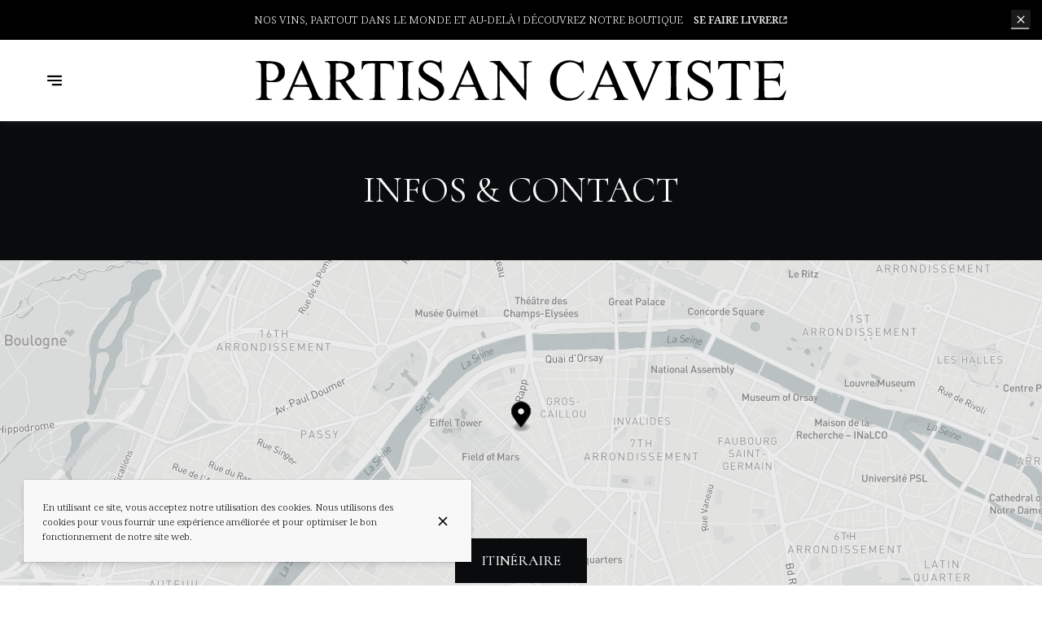

--- FILE ---
content_type: text/html; charset=utf-8
request_url: https://cavevinosapiens.com/fr/contact
body_size: 115439
content:
<!doctype html>
<html lang="fr">
	<head>
		
				<meta data-react-helmet="true" charset="utf-8"/><meta data-react-helmet="true" name="viewport" content="width=device-width,initial-scale=1"/><meta data-react-helmet="true" name="description" content="Vous voulez en savoir plus sur Cave Vino Sapiens à Paris ? Consultez nos informations pratiques."/><meta data-react-helmet="true" http-equiv="Content-Language" content="fr"/><meta data-react-helmet="true" property="og:type" content="website"/><meta data-react-helmet="true" property="og:url" content="https://cavevinosapiens.com/fr/contact"/><meta data-react-helmet="true" property="og:title" content="Contact et informations pratiques | Cave Vino Sapiens"/><meta data-react-helmet="true" property="og:site_name" content="Cave Vino Sapiens"/><meta data-react-helmet="true" property="og:description" content="Vous voulez en savoir plus sur Cave Vino Sapiens à Paris ? Consultez nos informations pratiques."/><meta data-react-helmet="true" property="og:image" content="https://v2cdn0.centralappstatic.com/image/resize/1333x799_cover_bdf56f37b95d4e60a3ddd85dbbc34d2d.jpeg?w=1200"/><meta data-react-helmet="true" property="og:image:alt" content="Cave Vino Sapiens"/><meta data-react-helmet="true" name="twitter:card" content="summary_large_image"/><meta data-react-helmet="true" name="twitter:title" content="Contact et informations pratiques | Cave Vino Sapiens"/><meta data-react-helmet="true" name="twitter:description" content="Vous voulez en savoir plus sur Cave Vino Sapiens à Paris ? Consultez nos informations pratiques."/><meta data-react-helmet="true" property="twitter:image" content="https://v2cdn0.centralappstatic.com/image/resize/1333x799_cover_bdf56f37b95d4e60a3ddd85dbbc34d2d.jpeg?w=1200"/>
				<title data-react-helmet="true">Contact et informations pratiques | Cave Vino Sapiens</title>
				<link data-react-helmet="true" rel="icon" href="https://v2cdn1.centralappstatic.com/file/6234x3026_logo_22b7bbd24e7b430d850d95216f17bec4.png" type="image/svg+xml"/><link data-react-helmet="true" rel="icon" href="https://v2cdn0.centralappstatic.com/image/resize/225x225_profile_448569b723364b829407f8db2e086f00.jpeg?w=60&amp;format=png" type="image/png" sizes="60x60"/><link data-react-helmet="true" rel="icon" href="https://v2cdn0.centralappstatic.com/image/resize/225x225_profile_448569b723364b829407f8db2e086f00.jpeg?w=72&amp;format=png" type="image/png" sizes="72x72"/><link data-react-helmet="true" rel="icon" href="https://v2cdn0.centralappstatic.com/image/resize/225x225_profile_448569b723364b829407f8db2e086f00.jpeg?w=76&amp;format=png" type="image/png" sizes="76x76"/><link data-react-helmet="true" rel="icon" href="https://v2cdn0.centralappstatic.com/image/resize/225x225_profile_448569b723364b829407f8db2e086f00.jpeg?w=114&amp;format=png" type="image/png" sizes="114x114"/><link data-react-helmet="true" rel="icon" href="https://v2cdn0.centralappstatic.com/image/resize/225x225_profile_448569b723364b829407f8db2e086f00.jpeg?w=120&amp;format=png" type="image/png" sizes="120x120"/><link data-react-helmet="true" rel="icon" href="https://v2cdn0.centralappstatic.com/image/resize/225x225_profile_448569b723364b829407f8db2e086f00.jpeg?w=144&amp;format=png" type="image/png" sizes="144x144"/><link data-react-helmet="true" rel="icon" href="https://v2cdn0.centralappstatic.com/image/resize/225x225_profile_448569b723364b829407f8db2e086f00.jpeg?w=152&amp;format=png" type="image/png" sizes="152x152"/><link data-react-helmet="true" rel="icon" href="https://v2cdn0.centralappstatic.com/image/resize/225x225_profile_448569b723364b829407f8db2e086f00.jpeg?w=180&amp;format=png" type="image/png" sizes="180x180"/><link data-react-helmet="true" rel="apple-touch-icon" href="https://v2cdn0.centralappstatic.com/image/resize/225x225_profile_448569b723364b829407f8db2e086f00.jpeg?w=60&amp;format=png" sizes="60x60"/><link data-react-helmet="true" rel="apple-touch-icon" href="https://v2cdn0.centralappstatic.com/image/resize/225x225_profile_448569b723364b829407f8db2e086f00.jpeg?w=72&amp;format=png" sizes="72x72"/><link data-react-helmet="true" rel="apple-touch-icon" href="https://v2cdn0.centralappstatic.com/image/resize/225x225_profile_448569b723364b829407f8db2e086f00.jpeg?w=76&amp;format=png" sizes="76x76"/><link data-react-helmet="true" rel="apple-touch-icon" href="https://v2cdn0.centralappstatic.com/image/resize/225x225_profile_448569b723364b829407f8db2e086f00.jpeg?w=114&amp;format=png" sizes="114x114"/><link data-react-helmet="true" rel="apple-touch-icon" href="https://v2cdn0.centralappstatic.com/image/resize/225x225_profile_448569b723364b829407f8db2e086f00.jpeg?w=120&amp;format=png" sizes="120x120"/><link data-react-helmet="true" rel="apple-touch-icon" href="https://v2cdn0.centralappstatic.com/image/resize/225x225_profile_448569b723364b829407f8db2e086f00.jpeg?w=144&amp;format=png" sizes="144x144"/><link data-react-helmet="true" rel="apple-touch-icon" href="https://v2cdn0.centralappstatic.com/image/resize/225x225_profile_448569b723364b829407f8db2e086f00.jpeg?w=152&amp;format=png" sizes="152x152"/><link data-react-helmet="true" rel="apple-touch-icon" href="https://v2cdn0.centralappstatic.com/image/resize/225x225_profile_448569b723364b829407f8db2e086f00.jpeg?w=180&amp;format=png" sizes="180x180"/><link data-react-helmet="true" rel="stylesheet" href="https://fonts.googleapis.com/css2?family=Cormorant:wght@400;500&amp;display=swap" media="print" onLoad="this.onload=null;this.removeAttribute(&#x27;media&#x27;);" fetchPriority="high"/><link data-react-helmet="true" rel="stylesheet" href="https://fonts.googleapis.com/css2?family=Noto+Serif:wght@300;500&amp;display=swap" media="print" onLoad="this.onload=null;this.removeAttribute(&#x27;media&#x27;);" fetchPriority="high"/><link data-react-helmet="true" rel="canonical" href="https://cavevinosapiens.com/fr/contact"/><link data-react-helmet="true" rel="alternate" hrefLang="fr" href="https://cavevinosapiens.com/fr/contact"/><link data-react-helmet="true" rel="alternate" hrefLang="en" href="https://cavevinosapiens.com/en/contact"/><link data-react-helmet="true" rel="alternate" hrefLang="x-default" href="https://cavevinosapiens.com/fr/contact"/>
				<script data-react-helmet="true" type="application/ld+json">{"@context":"https://schema.org","@type":"WebPage","@id":"https://cavevinosapiens.com/fr/contact","url":"https://cavevinosapiens.com/fr/contact","inLanguage":"fr","name":"Contact et informations pratiques","description":"Vous voulez en savoir plus sur Cave Vino Sapiens à Paris ? Consultez nos informations pratiques.","image":{"@type":"ImageObject","url":"https://v2cdn0.centralappstatic.com/image/clip/1333x799_cover_bdf56f37b95d4e60a3ddd85dbbc34d2d.jpeg","@id":"https://v2cdn0.centralappstatic.com/image/clip/1333x799_cover_bdf56f37b95d4e60a3ddd85dbbc34d2d.jpeg","width":1333,"height":799}}</script>
				<link data-chunk="main" rel="preload" as="script" href="https://website-assets0.centralappstatic.com/static/runtime.3a15c8e9b4b0efc9358f.js">
<link data-chunk="main" rel="preload" as="script" href="https://website-assets0.centralappstatic.com/static/superagent.7acf35f20c4818e86d69.js">
<link data-chunk="main" rel="preload" as="script" href="https://website-assets0.centralappstatic.com/static/luxon.abb7f120b9edd4d34dda.js">
<link data-chunk="main" rel="preload" as="script" href="https://website-assets0.centralappstatic.com/static/997.a701cbe80340667e35da.js">
<link data-chunk="main" rel="preload" as="script" href="https://website-assets0.centralappstatic.com/static/9093.9b78c918267d1bfafd9a.js">
<link data-chunk="main" rel="preload" as="script" href="https://website-assets0.centralappstatic.com/static/main.7763d9354ffb54e560db.js">
<link data-chunk="pages/contact" rel="preload" as="script" href="https://website-assets0.centralappstatic.com/static/pages/contact.677ba59583b9f216c030.js">
<link data-chunk="components/meta-data" rel="preload" as="script" href="https://website-assets0.centralappstatic.com/static/components/meta-data.108d3760692178ac6938.js">
<link data-chunk="open-info-modal" rel="preload" as="script" href="https://website-assets0.centralappstatic.com/static/open-info-modal.35c40b8148277d08e635.js">
<link data-chunk="messenger-partner" rel="preload" as="script" href="https://website-assets0.centralappstatic.com/static/messenger-partner.be58aa74c7a2df200683.js">
				
				
				
				<style type="text/css">html{line-height:1.15;-webkit-text-size-adjust:100%}body{margin:0}main{display:block}h1{font-size:2em;margin:.67em 0}hr{box-sizing:content-box;height:0;overflow:visible}pre{font-family:monospace,monospace;font-size:1em}a{background-color:transparent}abbr[title]{border-bottom:none;text-decoration:underline;text-decoration:underline dotted}b,strong{font-weight:bolder}code,kbd,samp{font-family:monospace,monospace;font-size:1em}small{font-size:80%}sub,sup{font-size:75%;line-height:0;position:relative;vertical-align:baseline}sub{bottom:-.25em}sup{top:-.5em}img{border-style:none}button,input,optgroup,select,textarea{font-family:inherit;font-size:100%;line-height:1.15;margin:0}button,input{overflow:visible}button,select{text-transform:none}[type=button],[type=reset],[type=submit],button{-webkit-appearance:button}[type=button]::-moz-focus-inner,[type=reset]::-moz-focus-inner,[type=submit]::-moz-focus-inner,button::-moz-focus-inner{border-style:none;padding:0}[type=button]:-moz-focusring,[type=reset]:-moz-focusring,[type=submit]:-moz-focusring,button:-moz-focusring{outline:1px dotted ButtonText}fieldset{padding:.35em .75em .625em}legend{box-sizing:border-box;color:inherit;display:table;max-width:100%;padding:0;white-space:normal}progress{vertical-align:baseline}textarea{overflow:auto}[type=checkbox],[type=radio]{box-sizing:border-box;padding:0}[type=number]::-webkit-inner-spin-button,[type=number]::-webkit-outer-spin-button{height:auto}[type=search]{-webkit-appearance:textfield;outline-offset:-2px}[type=search]::-webkit-search-decoration{-webkit-appearance:none}::-webkit-file-upload-button{-webkit-appearance:button;font:inherit}details{display:block}summary{display:list-item}template{display:none}[hidden]{display:none}</style>
				<style data-styled="true" data-styled-version="6.1.19">:root{--font-family-title:Cormorant,sans-serif;--font-family-text:Noto Serif,sans-serif;--font-family-nav:Cormorant,sans-serif;--font-family-buttons:Cormorant,sans-serif;--font-weight-title:400;--font-weight-title-bold:400;--font-weight-text:300;--font-weight-text-bold:500;--font-weight-nav:500;--font-weight-nav-bold:400;--font-weight-buttons:500;--font-weight-buttons-bold:400;--font-line-height-text:1.6;--font-line-height-text-list:1.6;--font-line-height-title:1.25;--font-line-height-buttons:1;--font-letter-spacing-title:0em;--font-letter-spacing-text:0em;--font-letter-spacing-buttons:0em;--font-letter-spacing-nav:0em;--base-font-size:13px;--font-ratio-title:1.1;--font-ratio-text:0.9;--font-ratio-buttons:1.1;--font-ratio-nav:1.1;--base-size-text-xsmall:1;--base-size-text-small:1.05;--base-size-text-medium:1.2;--base-size-title-small:2.07;--base-size-title-medium:2.48;--base-size-title-large:2.98;--base-ratio-text-xsmall:1.0;--base-ratio-text-small:1.1;--base-ratio-text-medium:1.2;--base-ratio-title-small:1.35;--base-ratio-title-medium:1.9;--base-ratio-title-large:2.4;--base-ratio-title-xlarge:2.8;--theme-ratio-nav:1.2vw;--theme-ratio-text:1.2vw;--theme-ratio-button:1.2vw;--theme-ratio-title:1.2vw;--font-size-nav-small:calc((var(--base-font-size) + (var(--base-ratio-text-small) - 1) * var(--theme-ratio-text)) * var(--font-ratio-nav));--font-size-nav-medium:calc((var(--base-font-size) + (var(--base-ratio-text-medium) - 1) * var(--theme-ratio-text)) * var(--font-ratio-nav));--font-size-nav-large:calc((var(--base-font-size) + (var(--base-ratio-title-medium) - 1) * var(--theme-ratio-nav)) * var(--font-ratio-nav));--font-size-buttons-xsmall:calc((var(--base-font-size) + (var(--base-ratio-text-xsmall) - 1) * var(--theme-ratio-button)) * var(--font-ratio-buttons));--font-size-buttons-small:calc((var(--base-font-size) + (var(--base-ratio-text-small) - 1) * var(--theme-ratio-button)) * var(--font-ratio-buttons));--font-size-buttons-medium:calc((var(--base-font-size) + (var(--base-ratio-text-medium) - 1) * var(--theme-ratio-button)) * var(--font-ratio-buttons));--font-size-text-xsmall:calc((var(--base-font-size) + (var(--base-ratio-text-xsmall) - 1) * var(--theme-ratio-text)) * var(--font-ratio-text));--font-size-text-small:calc((var(--base-font-size) + (var(--base-ratio-text-small) - 1) * var(--theme-ratio-text)) * var(--font-ratio-text));--font-size-text-medium:calc((var(--base-font-size) + (var(--base-ratio-text-medium) - 1) * var(--theme-ratio-text)) * var(--font-ratio-text));--font-size-title-small:calc((var(--base-font-size) + (var(--base-ratio-title-small) - 1) * var(--theme-ratio-title))* var(--font-ratio-title));--font-size-title-medium:calc((var(--base-font-size) + (var(--base-ratio-title-medium) - 1) * var(--theme-ratio-title)) * var(--font-ratio-title));--font-size-title-large:calc((var(--base-font-size) + (var(--base-ratio-title-large) - 1) * var(--theme-ratio-title)) * var(--font-ratio-title));--font-size-title-xlarge:calc((var(--base-font-size) + (var(--base-ratio-title-xlarge) - 1) * var(--theme-ratio-title)) * var(--font-ratio-title));--nav-padding-vertical:25px;--nav-panel-padding-vertical:clamp(2rem, 6vw, 4rem);--nav-panel-padding-horizontal:clamp(2rem, 6vw, 4rem);--section-divider-height:clamp(1.75rem, 6vw, 4rem);--section-divider-height-small:clamp(.5rem, 2vw, 1rem);--section-padding-vertical:0;--section-padding-horizontal:0;--section-bar-padding-vertical:clamp(0.75rem, 2vw, 1rem);--section-content-padding-vertical:clamp(1.75rem, 6vw, 4rem);--section-content-padding-horizontal:clamp(1.25rem, 6vw, 4rem);--card-content-padding:clamp(1.5rem, 4vw, 3rem);--card-content-spacing:clamp(1rem, 2vw, 2rem);--list-padding:clamp(1.25rem, 3vw, 2rem);--list-element-spacing:clamp(1rem, 3vw, 1.25rem);--small-item-padding:2vmax;--small-item-element-spacing:.55em;--section-height-minimal:50vh;--section-height-regular:70vh;--section-height-full:100vh;}/*!sc*/
@supports (width:1cqw){:root{--theme-ratio-nav:1.2cqw;--theme-ratio-text:1.2cqw;--theme-ratio-button:1.2cqw;--theme-ratio-title:1.2cqw;}}/*!sc*/
@supports (width:1cqw){:root{--nav-padding-vertical:25px;--nav-panel-padding-vertical:clamp(2rem, 6cqw, 4rem);--nav-panel-padding-horizontal:clamp(2rem, 6cqw, 4rem);--section-divider-height:clamp(1.75rem, 6cqw, 4rem);--section-padding-vertical:0;--section-padding-horizontal:0;--section-bar-padding-vertical:clamp(0.75rem, 2cqw, 1rem);--section-content-padding-vertical:clamp(1.75rem, 6cqw, 4rem);--section-content-padding-horizontal:clamp(1.25rem, 6cqw, 4rem);--section-blocks-spacing:clamp(1.5rem, 4cqw, 3rem);--card-content-padding:clamp(1.5rem, 4cqw, 3rem);--card-content-spacing:clamp(1rem, 2cqw, 2rem);--list-padding:clamp(1.25rem, 3cqw, 2rem);--list-element-spacing:clamp(1rem, 3cqw, 1.25rem);--small-item-padding:2cqmax;--small-item-element-spacing:.55em;}}/*!sc*/
@supports (width:1svh){:root{--section-height-minimal:50dvh;--section-height-regular:70dvh;--section-height-full:100dvh;}}/*!sc*/
html,body{height:100%;outline:0!important;-moz-osx-font-smoothing:grayscale;-webkit-font-smoothing:antialiased;text-size-adjust:none;font-family:var(--font-family-text);font-weight:var(--font-weight-text);line-height:var(--font-line-height-text);font-size:var(--font-size-text-medium);}/*!sc*/
body{min-height:100%;overflow-y:scroll;overscroll-behavior-y:none;padding:0;margin:0;}/*!sc*/
*,*::before,*::after{box-sizing:border-box;-webkit-touch-callout:none;-webkit-text-size-adjust:none;-webkit-tap-highlight-color:rgba(0,0,0,0);-webkit-user-select:text;}/*!sc*/
img{display:block;max-width:100%;height:auto;}/*!sc*/
a:focus,input:focus,button:focus{outline:0;}/*!sc*/
a{color:inherit;text-decoration:none;}/*!sc*/
form{width:100%;}/*!sc*/
button{border:0;background:inherit;color:inherit;cursor:pointer;margin:0;padding:0;text-align:inherit;}/*!sc*/
b,strong{font-weight:var(--font-weight-text-bold);}/*!sc*/
i,em{font-style:italic;}/*!sc*/
textarea{resize:none;}/*!sc*/
ol,ul,menu{list-style:none;}/*!sc*/
#root{height:100%;}/*!sc*/
#app,#root{display:flex;flex-direction:column;min-height:100%;background-color:#f8f8f8;}/*!sc*/
.leaflet-popup{text-align:unset!important;margin-bottom:unset!important;box-shadow:2px 2px 10px 0px rgba(127,127,127,0.15);}/*!sc*/
.leaflet-popup .leaflet-popup-content-wrapper{background:unset!important;color:unset!important;box-shadow:unset!important;text-align:unset!important;border-radius:0;overflow:hidden;padding:unset!important;}/*!sc*/
.leaflet-popup .leaflet-popup-content-wrapper .leaflet-popup-content{width:unset!important;margin:unset!important;}/*!sc*/
.leaflet-popup .leaflet-popup-content-wrapper .leaflet-popup-content p{margin:0;}/*!sc*/
.leaflet-popup .leaflet-popup-tip-container .leaflet-popup-tip{background:#f8f8f8;box-shadow:2px 2px 10px 0px rgba(127,127,127,0.15);}/*!sc*/
.leaflet-popup .leaflet-popup-close-button{display:none!important;}/*!sc*/
.reveal{--default-duration:600ms;--default-easing:ease-in-out;opacity:0;transform:translateY(60px);transition:opacity var(--scroll-animation-duration,var(--default-duration)) var(--scroll-animation-easing,var(--default-easing)),transform var(--scroll-animation-duration,var(--default-duration)) var(--scroll-animation-easing,var(--default-easing)),clip-path var(--scroll-animation-duration,var(--default-duration)) var(--scroll-animation-easing,var(--default-easing))!important;transition-delay:var(--reveal-delay,0ms)!important;}/*!sc*/
.reveal.visible{opacity:1;transform:translateY(0) scale(1);}/*!sc*/
.reveal.fade:not(.visible){opacity:0;transform:none;}/*!sc*/
.reveal.scale:not(.visible){opacity:0;transform:scale(0.95);}/*!sc*/
.reveal.slide:not(.visible){opacity:0;transform:translateY(60px);}/*!sc*/
.reveal.clip{position:relative;opacity:1;will-change:opacity;}/*!sc*/
.reveal.clip::before{content:'';position:absolute;top:0;left:0;bottom:0;right:0;background:inherit;transform:translateX(0);transition:transform 0.6s ease;z-index:100;pointer-events:none;}/*!sc*/
.reveal.clip:not(.visible){opacity:0;}/*!sc*/
.reveal.clip.visible{opacity:1;}/*!sc*/
.reveal.clip.visible::before{transform:translateX(100%);}/*!sc*/
.reveal.fast{--default-duration:200ms;--default-easing:ease-out;}/*!sc*/
.reveal.medium{--default-duration:400ms;--default-easing:cubic-bezier(0.4, 0, 0.2, 1);}/*!sc*/
.reveal.slow{--default-duration:600ms;--default-easing:ease-in-out;}/*!sc*/
.reveal.motion-small{--default-duration:600ms;--default-easing:ease-in-out;}/*!sc*/
.reveal.motion-large{--default-duration:720ms;--default-easing:ease-in-out;}/*!sc*/
data-styled.g1[id="sc-global-kAZLfJ1"]{content:"sc-global-kAZLfJ1,"}/*!sc*/
.dNQGNt{display:flex;flex:0 0 auto;align-items:center;justify-content:center;position:relative;border-radius:0;width:100%;height:100%;padding:0;}/*!sc*/
.jikIrR{display:flex;flex:0 0 auto;align-items:center;justify-content:center;position:relative;border-radius:0;width:50%;height:50%;padding:0;}/*!sc*/
.eCzKPl{display:flex;flex:0 0 auto;align-items:center;justify-content:center;position:relative;border-radius:0;width:1em;height:1em;padding:0;}/*!sc*/
.kjthNJ{display:flex;flex:0 0 auto;align-items:center;justify-content:center;position:relative;border-radius:0;width:0.75em;height:0.75em;padding:0;}/*!sc*/
data-styled.g16[id="sc-wwxfff-0"]{content:"dNQGNt,jikIrR,eCzKPl,kjthNJ,"}/*!sc*/
.fSgeqM{display:inline-block;flex:none;width:100%;height:100%;}/*!sc*/
data-styled.g17[id="sc-wwxfff-1"]{content:"fSgeqM,"}/*!sc*/
.eLRnSN{display:block;width:100%;height:100%;fill:currentColor;}/*!sc*/
data-styled.g18[id="sc-wwxfff-2"]{content:"eLRnSN,"}/*!sc*/
.gVgfko{border:0;padding:1px 0;background:none;position:relative;overflow:hidden;max-width:100%;display:inline-flex;width:fit-content;justify-content:center;text-align:inherit;cursor:pointer;}/*!sc*/
.gVgfko,.gVgfko.gVgfko{text-decoration:none;}/*!sc*/
.gVgfko,.gVgfko *{user-select:none;}/*!sc*/
data-styled.g19[id="sc-1merjty-0"]{content:"gVgfko,"}/*!sc*/
.hHeqeK{position:relative;width:0.75em;height:0.75em;margin-left:.33em;order:3;transition:all 200ms cubic-bezier(0.23,1,0.32,1);}/*!sc*/
.hHeqeK .sc-wwxfff-0{position:absolute;top:0.1em;left:0;width:100%;height:100%;transform-origin:center;transform:rotate(0);transition:transform 200ms cubic-bezier(0.23,1,0.32,1);}/*!sc*/
data-styled.g20[id="sc-1merjty-1"]{content:"hHeqeK,"}/*!sc*/
.fWTEGz{min-width:1px;order:2;text-decoration:none;}/*!sc*/
data-styled.g21[id="sc-1merjty-2"]{content:"fWTEGz,"}/*!sc*/
.fDGbYy{min-width:1px;display:flex;align-items:center;justify-content:center;}/*!sc*/
.fDGbYy .sc-1merjty-2 span{width:100%;background-image:linear-gradient(transparent calc(100% - 1px),currentColor 1px);background-repeat:no-repeat;background-size:0% 100%;transition:background-size 200ms cubic-bezier(0.23,1,0.32,1);padding-bottom:1px;}/*!sc*/
.fDGbYy .sc-1merjty-2 span:hover{background-size:100% 100%;transition:background-size 300ms cubic-bezier(0.23,1,0.32,1);}/*!sc*/
.jpMbsD{min-width:1px;display:flex;align-items:center;justify-content:center;}/*!sc*/
.jpMbsD .sc-1merjty-2{position:relative;}/*!sc*/
.jpMbsD .sc-1merjty-2:after{position:absolute;display:block;content:"";height:1px;left:0;right:0;bottom:0;background-color:currentColor;color:inherit;transition:all 200ms cubic-bezier(0.23,1,0.32,1);}/*!sc*/
.jpMbsD .sc-1merjty-2:hover:after{transition:all 300ms cubic-bezier(0.23,1,0.32,1);}/*!sc*/
.jpMbsD .sc-1merjty-2:after{transform-origin:left;transform:scaleX(0);opacity:0;}/*!sc*/
.jpMbsD .sc-1merjty-2:hover:after{opacity:1;transform:scaleX(1);}/*!sc*/
.dyIgEO{min-width:1px;display:flex;align-items:center;justify-content:center;}/*!sc*/
.dyIgEO .sc-1merjty-2{position:relative;}/*!sc*/
.dyIgEO .sc-1merjty-2:after{position:absolute;display:block;content:"";height:1px;left:0;right:0;bottom:0;background-color:currentColor;color:inherit;transition:all 200ms cubic-bezier(0.23,1,0.32,1);}/*!sc*/
.dyIgEO .sc-1merjty-2:hover:after{transition:all 300ms cubic-bezier(0.23,1,0.32,1);}/*!sc*/
.dyIgEO .sc-1merjty-2:after{opacity:0.5;}/*!sc*/
.dyIgEO .sc-1merjty-2:hover:after{opacity:1;}/*!sc*/
.fQnJfG{min-width:1px;display:flex;align-items:center;justify-content:center;}/*!sc*/
data-styled.g22[id="sc-1merjty-3"]{content:"fDGbYy,jpMbsD,dyIgEO,fQnJfG,"}/*!sc*/
.elISka{position:relative;margin:0 auto;display:block;width:3rem;height:3rem;max-width:64px;max-height:64px;}/*!sc*/
.elISka::after{content:"";display:block;padding-top:100%;}/*!sc*/
data-styled.g24[id="sc-nz0wj9-0"]{content:"elISka,"}/*!sc*/
.emnnjY{position:absolute;left:46%;top:40%;width:6%;height:18%;opacity:1;background:currentColor;border-radius:50px;box-shadow:0 0 2px rgba(255,255,255,0.3);animation:hllEEO 1s linear infinite;}/*!sc*/
.emnnjY:nth-child(1){animation-delay:0s;transform:rotate(0deg) translate(0,-145%);}/*!sc*/
.emnnjY:nth-child(2){animation-delay:-0.9167s;transform:rotate(30deg) translate(0,-145%);}/*!sc*/
.emnnjY:nth-child(3){animation-delay:-0.833s;transform:rotate(60deg) translate(0,-145%);}/*!sc*/
.emnnjY:nth-child(4){animation-delay:-0.75s;transform:rotate(90deg) translate(0,-145%);}/*!sc*/
.emnnjY:nth-child(5){animation-delay:-0.667s;transform:rotate(120deg) translate(0,-145%);}/*!sc*/
.emnnjY:nth-child(6){animation-delay:-0.5833s;transform:rotate(150deg) translate(0,-145%);}/*!sc*/
.emnnjY:nth-child(7){animation-delay:-0.5s;transform:rotate(180deg) translate(0,-145%);}/*!sc*/
.emnnjY:nth-child(8){animation-delay:-0.41667s;transform:rotate(210deg) translate(0,-145%);}/*!sc*/
.emnnjY:nth-child(9){animation-delay:-0.333s;transform:rotate(240deg) translate(0,-145%);}/*!sc*/
.emnnjY:nth-child(10){animation-delay:-0.25s;transform:rotate(270deg) translate(0,-145%);}/*!sc*/
.emnnjY:nth-child(11){animation-delay:-0.1667s;transform:rotate(300deg) translate(0,-145%);}/*!sc*/
.emnnjY:nth-child(12){animation-delay:-0.0833s;transform:rotate(330deg) translate(0,-145%);}/*!sc*/
data-styled.g25[id="sc-nz0wj9-1"]{content:"emnnjY,"}/*!sc*/
.hMrVFs{width:100%;display:flex;flex-direction:column;justify-content:inherit;align-items:inherit;text-wrap:balance;}/*!sc*/
data-styled.g26[id="sc-t33o52-0"]{content:"hMrVFs,"}/*!sc*/
.jbMMJk{font-size:var(--font-size-title-small);font-family:var(--font-family-title);font-weight:var(--font-weight-title);letter-spacing:var(--font-letter-spacing-title);text-transform:uppercase;line-height:var(--font-line-height-title);margin:0.35em 0;padding:0;}/*!sc*/
.jbMMJk:first-child{margin-top:0;}/*!sc*/
.jbMMJk:last-child{margin-bottom:0;}/*!sc*/
.epbviS{font-size:var(--font-size-title-xlarge);font-family:var(--font-family-title);font-weight:var(--font-weight-title);letter-spacing:var(--font-letter-spacing-title);text-transform:uppercase;line-height:var(--font-line-height-title);margin:0.35em 0;padding:0;}/*!sc*/
.epbviS:first-child{margin-top:0;}/*!sc*/
.epbviS:last-child{margin-bottom:0;}/*!sc*/
.bIROTG{font-size:var(--font-size-title-medium);font-family:var(--font-family-title);font-weight:var(--font-weight-title);letter-spacing:var(--font-letter-spacing-title);text-transform:uppercase;line-height:var(--font-line-height-title);margin:0.35em 0;padding:0;}/*!sc*/
.bIROTG:first-child{margin-top:0;}/*!sc*/
.bIROTG:last-child{margin-bottom:0;}/*!sc*/
data-styled.g27[id="sc-t33o52-1"]{content:"jbMMJk,epbviS,bIROTG,"}/*!sc*/
.hACumf{font-size:var(--font-size-text-medium);font-family:var(--font-family-text);font-weight:var(--font-weight-text);letter-spacing:var(--font-letter-spacing-text);line-height:var(--font-line-height-text);margin:0;padding:0;}/*!sc*/
.hACumf ul{padding:0;margin:0;}/*!sc*/
.hACumf ul>li{display:inline-block;}/*!sc*/
.hACumf ul>li::after{margin:0 0.5em;display:inline-block;content:"•";}/*!sc*/
.hACumf ul>li:last-child::after{display:none;}/*!sc*/
data-styled.g28[id="sc-t33o52-2"]{content:"hACumf,"}/*!sc*/
.hVowyk{position:relative;display:flex;align-items:center;text-shadow:none;height:100%;width:100%;}/*!sc*/
data-styled.g43[id="sc-1s1ogc0-0"]{content:"hVowyk,"}/*!sc*/
.hDIagA{display:flex;align-items:center;justify-content:center;width:100%;height:auto;min-width:1px;margin:0;order:2;text-decoration:none;}/*!sc*/
data-styled.g44[id="sc-1s1ogc0-1"]{content:"hDIagA,"}/*!sc*/
.kZElzh{border:0;padding:0;background:none;background-color:inherit;position:relative;width:100%;max-width:fit-content;display:inline-flex;justify-content:center;font-size:var(--font-size-buttons-medium);font-family:var(--font-family-buttons);font-weight:var(--font-weight-buttons);line-height:var(--font-line-height-buttons);letter-spacing:var(--font-letter-spacing-buttons);text-align:center;text-transform:uppercase;cursor:pointer;border-radius:0;padding:1.1em 1.8em;transition:1s all cubic-bezier(0.23,1,0.32,1);}/*!sc*/
.kZElzh,.kZElzh.kZElzh{text-decoration:none;}/*!sc*/
.kZElzh,.kZElzh *{user-select:none;}/*!sc*/
html.has-hover .kZElzh:hover{transform:scale(1.025);}/*!sc*/
.lIqSy{border:0;padding:0;background:none;background-color:inherit;position:relative;width:100%;max-width:fit-content;display:inline-flex;justify-content:center;font-size:var(--font-size-buttons-medium);font-family:var(--font-family-buttons);font-weight:var(--font-weight-buttons);line-height:var(--font-line-height-buttons);letter-spacing:var(--font-letter-spacing-buttons);text-align:center;text-transform:uppercase;cursor:pointer;border-radius:0;font-size:var(--font-size-buttons-small);padding:0.9em 1.85em;transition:1s all cubic-bezier(0.23,1,0.32,1);}/*!sc*/
.lIqSy,.lIqSy.lIqSy{text-decoration:none;}/*!sc*/
.lIqSy,.lIqSy *{user-select:none;}/*!sc*/
html.has-hover .lIqSy:hover{transform:scale(1.025);}/*!sc*/
data-styled.g45[id="sc-1s1ogc0-2"]{content:"kZElzh,lIqSy,"}/*!sc*/
.bhtGiG{position:relative;width:100%;height:100%;padding-bottom:unset;}/*!sc*/
.Yuvxw{position:relative;width:100%;height:100%;padding-bottom:33.33333333333333%;}/*!sc*/
data-styled.g68[id="sc-1hqmlgk-0"]{content:"bhtGiG,Yuvxw,"}/*!sc*/
.bDsEOf{display:flex;justify-content:center;align-items:center;position:relative;width:100%;height:100%;}/*!sc*/
.bDsEOf img{filter:none;}/*!sc*/
.eCaeHn{position:absolute;top:0;bottom:0;left:0;right:0;display:flex;align-items:center;justify-content:center;overflow:hidden;background:rgba(1,1,1,0.05);}/*!sc*/
.SjAkL{display:flex;justify-content:center;align-items:center;position:relative;width:100%;height:100%;}/*!sc*/
data-styled.g69[id="sc-1hqmlgk-1"]{content:"bDsEOf,eCaeHn,SjAkL,"}/*!sc*/
.knDqWm{width:100%;height:100%;object-fit:contain;}/*!sc*/
.dMAGRv{width:100%;height:100%;object-fit:cover;}/*!sc*/
data-styled.g70[id="sc-1hqmlgk-2"]{content:"knDqWm,dMAGRv,"}/*!sc*/
.fddHym{position:absolute;display:flex;top:0;right:0;padding:2vmax;color:#010101;opacity:0.4;}/*!sc*/
data-styled.g71[id="sc-1hqmlgk-3"]{content:"fddHym,"}/*!sc*/
.clpDZF{position:relative;height:100%;width:100%;display:flex;align-items:center;}/*!sc*/
.clpDZF.hidden{display:none;}/*!sc*/
data-styled.g72[id="sc-1hqmlgk-4"]{content:"clpDZF,"}/*!sc*/
.gmvbkA{order:2;z-index:3;flex:1 1 auto;min-width:1px;display:flex;height:100%;justify-content:center;align-items:center;transition:padding 300ms cubic-bezier(0.23,1,0.32,1);}/*!sc*/
@media (min-width: 900px){.gmvbkA{width:50%;}}/*!sc*/
data-styled.g77[id="sc-1gcp8t8-0"]{content:"gmvbkA,"}/*!sc*/
.dMYktf{order:3;z-index:3;width:10%;display:flex;justify-content:end;}/*!sc*/
@media (min-width: 900px){.dMYktf{order:1;width:20%;display:flex;justify-content:start;}}/*!sc*/
data-styled.g78[id="sc-1gcp8t8-1"]{content:"dMYktf,"}/*!sc*/
.dxgTaY{order:1;width:10%;z-index:3;display:flex;align-items:center;justify-content:start;}/*!sc*/
@media (min-width: 900px){.dxgTaY{order:3;width:20%;height:100%;justify-content:end;}}/*!sc*/
data-styled.g79[id="sc-1gcp8t8-2"]{content:"dxgTaY,"}/*!sc*/
.cSKIQt{position:relative;display:flex;align-items:center;justify-content:center;text-align:center;font-size:0;width:100%;height:100%;font-family:var(--font-family-title);font-weight:var(--font-weight-title);text-transform:uppercase;}/*!sc*/
data-styled.g80[id="sc-1gcp8t8-3"]{content:"cSKIQt,"}/*!sc*/
.hEvLMF{display:inline-flex;cursor:pointer;}/*!sc*/
data-styled.g81[id="sc-1gcp8t8-4"]{content:"hEvLMF,"}/*!sc*/
.kDDfPj{display:flex;align-items:center;justify-content:center;width:var(--font-size-nav-medium);height:var(--font-size-nav-medium);flex:0 0 auto;text-rendering:geometricPrecision;transform-origin:50% 50%;transform:translateZ(1px);}/*!sc*/
@media (min-width: 900px){html.has-hover .sc-1gcp8t8-4:hover .kDDfPj{transform:scale(1.15) translateZ(1px);transition:all .35s cubic-bezier(0.23,1,0.32,1);}}/*!sc*/
data-styled.g82[id="sc-1gcp8t8-5"]{content:"kDDfPj,"}/*!sc*/
.itYZIR{position:relative;left:0;right:0;z-index:500;order:1;height:100px;transition:all 200ms cubic-bezier(0.23,1,0.32,1);}/*!sc*/
data-styled.g85[id="sc-1ia2oy7-0"]{content:"itYZIR,"}/*!sc*/
.jJcmXP{z-index:3;padding:var(--nav-padding-vertical) 0;width:100%;height:100%;}/*!sc*/
data-styled.g86[id="sc-1ia2oy7-1"]{content:"jJcmXP,"}/*!sc*/
.hxHYmP{padding:0 var(--section-padding-horizontal);width:100%;height:100%;}/*!sc*/
data-styled.g87[id="sc-1ia2oy7-2"]{content:"hxHYmP,"}/*!sc*/
.iKIjEv{width:100%;height:100%;padding:0 var(--section-content-padding-horizontal);gap:var(--section-blocks-spacing);display:flex;align-items:center;}/*!sc*/
data-styled.g88[id="sc-1ia2oy7-3"]{content:"iKIjEv,"}/*!sc*/
.jxYfqL{display:flex;flex-wrap:wrap;flex:0 0 auto;margin:0;padding:0;}/*!sc*/
data-styled.g97[id="sc-1tzml6v-0"]{content:"jxYfqL,"}/*!sc*/
.hxhxJc{flex:0 0 auto;align-items:center;text-transform:uppercase;}/*!sc*/
.hxhxJc::after{margin:0 0.35em;display:inline-block;content:"•";}/*!sc*/
.hxhxJc:last-child::after{display:none;}/*!sc*/
data-styled.g98[id="sc-1tzml6v-1"]{content:"hxhxJc,"}/*!sc*/
.fNoRoY{position:relative;width:100%;height:fit-content;overflow:hidden;}/*!sc*/
data-styled.g110[id="sc-1a7py3d-0"]{content:"fNoRoY,"}/*!sc*/
.hVWvGr{display:grid;grid-template-columns:1fr;width:100%;height:100%;}/*!sc*/
data-styled.g111[id="sc-1a7py3d-1"]{content:"hVWvGr,"}/*!sc*/
.cHUASC{display:flex;width:100%;height:100%;z-index:0;grid-row-start:1;grid-column-start:1;opacity:1;pointer-events:auto;transition:opacity 300ms cubic-bezier(0.23,1,0.32,1),transform 300ms cubic-bezier(0.23,1,0.32,1);transform:translateY(0);}/*!sc*/
.cHUASC>*{flex:1;}/*!sc*/
.eOEPiX{display:flex;width:100%;height:100%;z-index:0;grid-row-start:1;grid-column-start:1;opacity:0;pointer-events:none;transition:opacity 300ms cubic-bezier(0.23,1,0.32,1),transform 300ms cubic-bezier(0.23,1,0.32,1);transform:translateY(-100%);}/*!sc*/
.eOEPiX>*{flex:1;}/*!sc*/
data-styled.g112[id="sc-1a7py3d-2"]{content:"cHUASC,eOEPiX,"}/*!sc*/
.iuxkSM{position:relative;display:flex;justify-content:center;align-items:center;width:24px;height:24px;flex:0 0 auto;}/*!sc*/
data-styled.g123[id="sc-144b8bw-0"]{content:"iuxkSM,"}/*!sc*/
.hXkcer{position:absolute;display:block;width:0%;height:2px;background-color:currentColor;bottom:0;left:0;opacity:0.6;animation:jTZdQt 5000ms linear forwards running;}/*!sc*/
data-styled.g124[id="sc-144b8bw-1"]{content:"hXkcer,"}/*!sc*/
.qbOdH{position:absolute;display:flex;justify-content:center;align-items:center;padding:2px;top:50%;left:50%;width:100%;height:100%;transform:translate(-50%,-50%);overflow:hidden;}/*!sc*/
data-styled.g125[id="sc-144b8bw-2"]{content:"qbOdH,"}/*!sc*/
.iAaqrb{position:relative;overflow:hidden;z-index:501;order:1;width:100%;background-color:#000;color:#fff;}/*!sc*/
.iAaqrb a{opacity:1;transition:opacity 200ms cubic-bezier(0.23,1,0.32,1);}/*!sc*/
.iAaqrb a:hover{opacity:0.7;transition:opacity 300ms cubic-bezier(0.23,1,0.32,1);}/*!sc*/
data-styled.g131[id="sc-5nhckc-0"]{content:"iAaqrb,"}/*!sc*/
.hotZKT{padding:var(--section-bar-padding-vertical) 0;display:flex;}/*!sc*/
data-styled.g132[id="sc-5nhckc-1"]{content:"hotZKT,"}/*!sc*/
.bgRbGr{padding:0 var(--section-padding-horizontal);width:100%;}/*!sc*/
data-styled.g133[id="sc-5nhckc-2"]{content:"bgRbGr,"}/*!sc*/
.doiaKe{position:relative;display:flex;align-items:center;margin:auto;width:100%;height:100%;max-width:100%;gap:1em;padding:0 var(--section-content-padding-horizontal);}/*!sc*/
@media (min-width: 1100px){.doiaKe{gap:2em;}}/*!sc*/
data-styled.g134[id="sc-5nhckc-3"]{content:"doiaKe,"}/*!sc*/
.erAmhe{text-decoration:none;color:inherit;width:100%;margin-right:0 0.5em;line-height:var(--font-line-height-text);font-size:var(--font-size-text-small);font-family:var(--font-family-text);font-weight:var(--font-weight-text);text-transform:uppercase;display:flex;justify-content:center;align-items:center;flex-direction:row;flex-wrap:wrap;text-align:center;justify-content:center;}/*!sc*/
data-styled.g135[id="sc-5nhckc-4"]{content:"erAmhe,"}/*!sc*/
.eXfsxD{margin:0;padding:0;display:inline;orphans:2;margin-right:0.5em;}/*!sc*/
@media (min-width: 1100px){.eXfsxD{margin-right:1em;}}/*!sc*/
data-styled.g136[id="sc-5nhckc-5"]{content:"eXfsxD,"}/*!sc*/
.kNaQwj{display:inline-flex;gap:0.3375em;white-space:nowrap;font-weight:var(--font-weight-text-bold);display:inline-flex;align-items:center;}/*!sc*/
data-styled.g137[id="sc-5nhckc-6"]{content:"kNaQwj,"}/*!sc*/
.csaHPO{height:0.85em;width:0.85em;cursor:pointer;color:inherit;display:inline-flex;}/*!sc*/
data-styled.g138[id="sc-5nhckc-7"]{content:"csaHPO,"}/*!sc*/
.beqwLB{position:absolute;display:flex;align-items:center;justify-content:center;overflow:hidden;right:var(--section-bar-padding-vertical);top:50%;transform:translate(0,-50%);height:24px;width:24px;border-radius:0;cursor:pointer;color:inherit;}/*!sc*/
.beqwLB .sc-wwxfff-1{transform:rotate(0deg);transition:transform 200ms cubic-bezier(0.23,1,0.32,1);}/*!sc*/
.beqwLB:hover .sc-wwxfff-1{transform:rotate(270deg);transition:transform 300ms cubic-bezier(0.23,1,0.32,1);}/*!sc*/
.beqwLB::before{display:block;position:absolute;content:'';width:100%;height:100%;background:rgba(255,255,255,0.1);}/*!sc*/
data-styled.g139[id="sc-5nhckc-8"]{content:"beqwLB,"}/*!sc*/
.gdUcZa{z-index:500;position:fixed;left:0;right:0;width:100%;display:flex;flex-direction:column;color:#010101;background-color:#fff;box-shadow:2px 2px 10px 0px rgba(127,127,127,0.15);}/*!sc*/
data-styled.g140[id="sc-1u9apea-0"]{content:"gdUcZa,"}/*!sc*/
.cLpAnh{position:fixed;top:0;left:0;z-index:600;height:100%;width:100%;visibility:hidden;transform:translateZ(1px);}/*!sc*/
.cLpAnh.is-open{visibility:visible;}/*!sc*/
data-styled.g151[id="sc-1pm9a4f-0"]{content:"cLpAnh,"}/*!sc*/
.ktndoz{position:absolute;top:0;left:0;width:100%;height:100%;opacity:0;background:rgba(0,0,0,.6);backdrop-filter:blur(2px);transition:opacity .5s cubic-bezier(0.23,1,0.32,1);}/*!sc*/
.sc-1pm9a4f-0.is-open .ktndoz{opacity:1;}/*!sc*/
data-styled.g152[id="sc-1pm9a4f-1"]{content:"ktndoz,"}/*!sc*/
.WleUL{position:absolute;pointer-events:none;top:0;left:0;width:100%;height:100%;display:flex;z-index:3;}/*!sc*/
data-styled.g153[id="sc-1pm9a4f-2"]{content:"WleUL,"}/*!sc*/
.cfzinJ{display:flex;margin-bottom:2.75vh;}/*!sc*/
@media (min-width: 900px){.cfzinJ{margin-bottom:0;}}/*!sc*/
data-styled.g154[id="sc-1pm9a4f-3"]{content:"cfzinJ,"}/*!sc*/
.jXAaxx{position:absolute;top:1.5em;right:1.5em;width:1em;height:1em;box-sizing:content-box;display:none;color:#fff;z-index:2;background:none;border:none;outline:none;cursor:pointer;pointer-events:auto;opacity:0;transition:all .5s cubic-bezier(0.23,1,0.32,1);top:1.5em;right:1.5em;}/*!sc*/
@media (min-width: 900px){.jXAaxx{display:flex;}}/*!sc*/
.sc-1pm9a4f-0.is-open .jXAaxx{opacity:1;}/*!sc*/
data-styled.g155[id="sc-1pm9a4f-4"]{content:"jXAaxx,"}/*!sc*/
.loDavk{flex:1 0 auto;display:flex;flex-direction:column;justify-content:flex-start;font-size:var(--font-size-nav-large);font-family:var(--font-family-nav);font-weight:var(--font-weight-nav);letter-spacing:var(--font-letter-spacing-nav);gap:.5em;}/*!sc*/
data-styled.g156[id="sc-1pm9a4f-5"]{content:"loDavk,"}/*!sc*/
.iIqlnB{text-decoration:none;align-items:center;width:100%;padding-right:1.5em;display:inline-block;opacity:1;transition:opacity 200ms cubic-bezier(0.23,1,0.32,1);}/*!sc*/
.iIqlnB:hover{opacity:0.9;transition:opacity 300ms cubic-bezier(0.23,1,0.32,1);}/*!sc*/
data-styled.g157[id="sc-1pm9a4f-6"]{content:"iIqlnB,"}/*!sc*/
.dYSuLh{display:flex;justify-content:space-between;cursor:pointer;width:100%;padding-right:0;}/*!sc*/
data-styled.g158[id="sc-1pm9a4f-7"]{content:"dYSuLh,"}/*!sc*/
.bzbkDH{transition:all 300ms cubic-bezier(0.23,1,0.32,1);display:flex;}/*!sc*/
.bzbkDH span{white-space:nowrap;overflow:hidden;text-overflow:ellipsis;}/*!sc*/
data-styled.g159[id="sc-1pm9a4f-8"]{content:"bzbkDH,"}/*!sc*/
.cizmmb{display:flex;}/*!sc*/
.cizmmb a.active .sc-1pm9a4f-8>span{position:relative;}/*!sc*/
.cizmmb a.active .sc-1pm9a4f-8>span:after{position:absolute;display:block;content:"";height:1px;left:0;right:0;bottom:0;background-color:currentColor;color:inherit;transition:all 200ms cubic-bezier(0.23,1,0.32,1);}/*!sc*/
.cizmmb a.active .sc-1pm9a4f-8>span:hover:after{transition:all 300ms cubic-bezier(0.23,1,0.32,1);}/*!sc*/
.cizmmb a.active .sc-1pm9a4f-8>span:after{opacity:0.5;}/*!sc*/
.cizmmb a.active .sc-1pm9a4f-8>span:hover:after{opacity:1;}/*!sc*/
.cizmmb a:not(.active) .sc-1pm9a4f-8>span{position:relative;}/*!sc*/
.cizmmb a:not(.active) .sc-1pm9a4f-8>span:after{position:absolute;display:block;content:"";height:1px;left:0;right:0;bottom:0;background-color:currentColor;color:inherit;transition:all 200ms cubic-bezier(0.23,1,0.32,1);}/*!sc*/
.cizmmb a:not(.active) .sc-1pm9a4f-8>span:hover:after{transition:all 300ms cubic-bezier(0.23,1,0.32,1);}/*!sc*/
.cizmmb a:not(.active) .sc-1pm9a4f-8>span:after{transform-origin:left;transform:scaleX(0);opacity:0;}/*!sc*/
.cizmmb a:not(.active) .sc-1pm9a4f-8>span:hover:after{opacity:1;transform:scaleX(1);}/*!sc*/
data-styled.g160[id="sc-1pm9a4f-9"]{content:"cizmmb,"}/*!sc*/
.ivxNWA{flex:0 0 auto;display:flex;flex-direction:column;gap:.55em;z-index:4;}/*!sc*/
data-styled.g161[id="sc-1pm9a4f-10"]{content:"ivxNWA,"}/*!sc*/
.jzEwRt{margin:0;padding:0;display:flex;flex-direction:column;align-items:flex-start;font-size:var(--font-size-text-medium);}/*!sc*/
data-styled.g162[id="sc-1pm9a4f-11"]{content:"jzEwRt,"}/*!sc*/
.jSpzwg{overflow-y:auto;display:flex;flex:1;flex-direction:column;justify-content:flex-start;width:100%;gap:2.75vh;-webkit-overflow-scrolling:touch;}/*!sc*/
.jSpzwg::-webkit-scrollbar{display:none;}/*!sc*/
data-styled.g163[id="sc-1pm9a4f-12"]{content:"jSpzwg,"}/*!sc*/
.jtQIcY{z-index:3;flex:1;transform:translateZ(0px);visibility:hidden;display:flex;container-type:inline-size;container-name:auto;flex-direction:column;justify-content:flex-start;pointer-events:auto;visibility:inherit;left:0;transform:translateX(-101%) translateZ(0px);position:absolute;width:100%;height:100%;color:#fff;background-color:#000;transition:all .5s cubic-bezier(0.23,1,0.32,1),padding 0s;}/*!sc*/
.jtQIcY.is-open{visibility:visible;display:flex;}/*!sc*/
@media (min-width: 900px){.jtQIcY{z-index:2;visibility:inherit;min-width:300px;max-width:500px;width:clamp(250px,30vw,500px);position:relative;}}/*!sc*/
.jtQIcY.is-open{z-index:3;transform:translateX(0) translateZ(0px);}/*!sc*/
@media (min-width: 900px){.jtQIcY.is-open{z-index:2;}}/*!sc*/
@media (min-width: 900px){.jtQIcY{box-shadow:2px 2px 10px 0px rgba(0,0,0,0.15);}}/*!sc*/
data-styled.g164[id="sc-1pm9a4f-13"]{content:"jtQIcY,"}/*!sc*/
.hrNKZB{display:flex;width:1em;height:1em;padding:1em;margin:-1em;box-sizing:content-box;background:none;border:none;outline:none;cursor:pointer;pointer-events:auto;transition:all .5s cubic-bezier(0.23,1,0.32,1);opacity:1;}/*!sc*/
@media (min-width: 900px){.hrNKZB{display:none;}}/*!sc*/
data-styled.g165[id="sc-1pm9a4f-14"]{content:"hrNKZB,"}/*!sc*/
.fpVDHH{width:100%;height:100%;display:flex;padding:calc(var(--nav-panel-padding-vertical) + 0px) calc(var(--nav-panel-padding-horizontal) + 0px);flex-direction:column;}/*!sc*/
data-styled.g166[id="sc-1pm9a4f-15"]{content:"fpVDHH,"}/*!sc*/
.cJGAFa{z-index:3;-webkit-overflow-scrolling:touch;pointer-events:auto;display:flex;container-type:inline-size;container-name:auto;height:100%;width:100%;color:#010101;background-color:#fff;box-shadow:2px 2px 10px 0px rgba(127,127,127,0.15);}/*!sc*/
@media (min-width: 900px){.cJGAFa{min-width:300px;max-width:500px;width:clamp(300px,40vw,500px);}}/*!sc*/
data-styled.g167[id="sc-1pm9a4f-16"]{content:"cJGAFa,"}/*!sc*/
.iQvTts{z-index:3;display:flex;height:100%;width:100%;transition:all .5s cubic-bezier(0.23,1,0.32,1);left:0;transform:translateX(-101%) translateZ(1px);}/*!sc*/
@media (min-width: 900px){.iQvTts{width:unset;}}/*!sc*/
.sc-1pm9a4f-0.is-open .iQvTts{transform:translateX(0) translateZ(1px);}/*!sc*/
data-styled.g168[id="sc-1pm9a4f-17"]{content:"iQvTts,"}/*!sc*/
.hpmcat{display:flex;position:relative;container-type:inline-size;container-name:section;width:100%;z-index:2;background-color:#090B0D;color:#f8f8f8;}/*!sc*/
.hpmcat>*{flex:1;}/*!sc*/
.hpmcat .sc-1s1ogc0-2{background-color:#f8f8f8;color:#090B0D;}/*!sc*/
html.has-hover .hpmcat .sc-1s1ogc0-2:hover{background-color:#f8f8f8;color:#000;box-shadow:2px 2px 10px 0px rgba(15,15,15,0);}/*!sc*/
.hpmcat .sc-nzj269-2{background-color:#f8f8f8;color:#090B0D;}/*!sc*/
html.has-hover .hpmcat .sc-nzj269-2:hover{background-color:#f8f8f8;color:#000;box-shadow:2px 2px 10px 0px rgba(15,15,15,0);}/*!sc*/
.hpmcat .sc-1i0ezhe-0{border-color:#f8f8f8;background-color:transparent;}/*!sc*/
html.has-hover .hpmcat .sc-1i0ezhe-0:hover{background-color:#f8f8f8;color:#000;border-color:#f8f8f8;}/*!sc*/
.hpmcat .sc-1i0ezhe-0.active{background-color:#f8f8f8;color:#000;border-color:#f8f8f8;}/*!sc*/
.hpmcat .sc-19t3dlf-2{background-color:#f8f8f8;color:#090B0D;}/*!sc*/
html.has-hover .hpmcat .sc-19t3dlf-2:hover{background-color:#f8f8f8;color:#000;box-shadow:2px 2px 10px 0px rgba(15,15,15,0);}/*!sc*/
.hpmcat .sc-1phof9t-3:hover,.hpmcat .sc-1phof9t-3.active_pagination{background-color:#f8f8f8;color:#090B0D;}/*!sc*/
.hpmcat .sc-1nv9frr-0,.hpmcat .sc-1hqmlgk-2.transparent.whitefiltered{filter:brightness(0) invert(1);}/*!sc*/
.cimGtf{display:flex;position:relative;container-type:inline-size;container-name:section;width:100%;z-index:2;background-color:#f8f8f8;color:#010101;}/*!sc*/
.cimGtf>*{flex:1;}/*!sc*/
.cimGtf .sc-1s1ogc0-2{background-color:#090B0D;color:#f8f8f8;}/*!sc*/
html.has-hover .cimGtf .sc-1s1ogc0-2:hover{background-color:#000;color:#f8f8f8;box-shadow:2px 2px 10px 0px rgba(0,0,0,0);}/*!sc*/
.cimGtf .sc-sukjjm-0 .sc-sukjjm-1{background-color:#fff;color:#010101;border-color:#d3d3d3;}/*!sc*/
html.has-hover .cimGtf .sc-sukjjm-0 .sc-sukjjm-1:hover{border-color:#090B0D;}/*!sc*/
.cimGtf .sc-nzj269-2{background-color:#090B0D;color:#f8f8f8;}/*!sc*/
html.has-hover .cimGtf .sc-nzj269-2:hover{background-color:#000;color:#f8f8f8;box-shadow:2px 2px 10px 0px rgba(0,0,0,0);}/*!sc*/
.cimGtf .sc-1i0ezhe-0{border-color:#090B0D;background-color:transparent;}/*!sc*/
.cimGtf .sc-1i0ezhe-0.active{background-color:#000;color:#f8f8f8;border-color:#000;}/*!sc*/
html.has-hover .cimGtf .sc-1i0ezhe-0:hover{background-color:#000;color:#f8f8f8;border-color:#000;}/*!sc*/
.cimGtf .sc-19t3dlf-2{background-color:#090B0D;color:#f8f8f8;}/*!sc*/
html.has-hover .cimGtf .sc-19t3dlf-2:hover{background-color:#000;color:#f8f8f8;box-shadow:2px 2px 10px 0px rgba(0,0,0,0);}/*!sc*/
.cimGtf .sc-1phof9t-3:hover,.cimGtf .sc-1phof9t-3.active_pagination{background-color:#090B0D;color:#f8f8f8;}/*!sc*/
data-styled.g176[id="sc-1v868b9-0"]{content:"hpmcat,cimGtf,"}/*!sc*/
.gLSDLY{position:relative;overflow:hidden;display:flex;align-items:center;width:100%;height:auto;}/*!sc*/
data-styled.g184[id="sc-gc4w3h-0"]{content:"gLSDLY,"}/*!sc*/
.fJCuQW{display:flex;width:100%;height:100%;flex-direction:column;justify-content:center;padding:var(--section-padding-vertical) 0;gap:clamp(1.5rem, 4vw, 3rem);}/*!sc*/
data-styled.g185[id="sc-gc4w3h-1"]{content:"fJCuQW,"}/*!sc*/
.ffblHw{padding:0 var(--section-padding-horizontal);width:100%;height:100%;display:flex;flex-direction:column;justify-content:center;gap:clamp(1.5rem, 4vw, 3rem);}/*!sc*/
data-styled.g187[id="sc-gc4w3h-3"]{content:"ffblHw,"}/*!sc*/
.cmONNb{width:100%;height:100%;margin:0 auto;max-width:100%;padding:var(--section-content-padding-vertical) var(--section-content-padding-horizontal);display:flex;flex-direction:column;gap:clamp(1.5rem, 4vw, 3rem);text-align:left;align-items:flex-start;justify-content:center;}/*!sc*/
data-styled.g189[id="sc-gc4w3h-5"]{content:"cmONNb,"}/*!sc*/
.dBoSNK{flex:0;min-width:calc(50% - var(--card-content-padding));}/*!sc*/
data-styled.g190[id="sc-gc4w3h-6"]{content:"dBoSNK,"}/*!sc*/
.bMkuDb{width:100%;text-align:left;align-items:flex-start;}/*!sc*/
data-styled.g213[id="sc-10udb8m-0"]{content:"bMkuDb,"}/*!sc*/
.kzuhYv{position:absolute;bottom:0;left:0;padding:2em;width:100%;text-align:center;}/*!sc*/
data-styled.g246[id="sc-14324w5-0"]{content:"kzuhYv,"}/*!sc*/
.kJDvik{position:relative;width:100%;height:100%;display:flex;align-items:center;background-color:#f8f8f8;}/*!sc*/
.kJDvik img{mix-blend-mode:multiply;}/*!sc*/
.kJDvik .sc-1s1ogc0-2{background-color:#090B0D;color:#f8f8f8;border-color:#090B0D;}/*!sc*/
html.has-hover .kJDvik .sc-1s1ogc0-2:hover{background-color:#090B0D;color:#f8f8f8;border-color:#090B0D;box-shadow:2px 2px 10px 0px rgba(15,15,15,0);}/*!sc*/
.kJDvik .sc-19t3dlf-2{background-color:#090B0D;color:#f8f8f8;}/*!sc*/
html.has-hover .kJDvik .sc-19t3dlf-2:hover{background-color:#000;color:#f8f8f8;box-shadow:2px 2px 10px 0px rgba(0,0,0,0);}/*!sc*/
data-styled.g247[id="sc-14324w5-1"]{content:"kJDvik,"}/*!sc*/
.TMtkg{width:100%;flex:1 1 auto;min-width:1px;display:flex;}/*!sc*/
data-styled.g249[id="sc-nhtk1b-1"]{content:"TMtkg,"}/*!sc*/
.eCJeQN{display:flex;flex:1;min-height:50vh;flex-direction:column;overflow:hidden;}/*!sc*/
@media (min-width: 681px){.eCJeQN{flex-direction:column;}}/*!sc*/
data-styled.g250[id="sc-nhtk1b-2"]{content:"eCJeQN,"}/*!sc*/
.zomPt{width:100%;flex:1 1 auto;min-width:1px;display:flex;align-items:stretch;justify-content:space-between;flex-direction:column;text-align:left;}/*!sc*/
@media (min-width: 681px){.zomPt{flex-direction:row;}}/*!sc*/
data-styled.g251[id="sc-nhtk1b-3"]{content:"zomPt,"}/*!sc*/
.lrBYM{position:relative;width:100%;min-height:40vh;}/*!sc*/
@media (min-width: 681px){.lrBYM{min-height:unset;max-width:100%;}}/*!sc*/
data-styled.g252[id="sc-nhtk1b-4"]{content:"lrBYM,"}/*!sc*/
.cerOaz{display:flex;flex-direction:column;margin:0;padding:0;gap:.55em;position:relative;flex:1;padding:2em 0;}/*!sc*/
.cerOaz:first-child{padding-top:0;}/*!sc*/
.cerOaz:last-child{padding-bottom:0;}/*!sc*/
@media (min-width: 681px){.cerOaz{padding:0;}.cerOaz::before{display:none;}}/*!sc*/
.jcvMFr{display:flex;flex-direction:column;margin:0;padding:0;gap:.55em;position:relative;flex:1;padding:2em 0;}/*!sc*/
.jcvMFr::before{content:'';position:absolute;top:0;left:0;right:0;height:1px;background-color:currentColor;opacity:0.1;}/*!sc*/
.jcvMFr:first-child{padding-top:0;}/*!sc*/
.jcvMFr:last-child{padding-bottom:0;}/*!sc*/
@media (min-width: 681px){.jcvMFr{padding:0;}.jcvMFr::before{display:none;}}/*!sc*/
data-styled.g254[id="sc-nhtk1b-6"]{content:"cerOaz,jcvMFr,"}/*!sc*/
.iKwshj{display:flex;flex-wrap:wrap;flex-direction:column;gap:.55em;}/*!sc*/
.iZjMQY{display:flex;flex-wrap:wrap;flex-direction:unset;gap:.55em;}/*!sc*/
data-styled.g255[id="sc-nhtk1b-7"]{content:"iKwshj,iZjMQY,"}/*!sc*/
.jwAzha{position:relative;width:100%;font-size:var(--font-size-text-medium);font-family:var(--font-family-text);font-weight:var(--font-weight-text);line-height:var(--font-line-height-text-list);padding-left:1.5em;}/*!sc*/
@media (min-width: 681px){.jwAzha{max-width:calc(50% - .55em / 2);}.jwAzha:only-child{max-width:100%;}}/*!sc*/
data-styled.g256[id="sc-nhtk1b-8"]{content:"jwAzha,"}/*!sc*/
.jTlphf:nth-last-child(n+2):after{content:" | ";white-space:normal;}/*!sc*/
data-styled.g257[id="sc-nhtk1b-9"]{content:"jTlphf,"}/*!sc*/
.hNbtSM{position:absolute;left:0;top:0;width:var(--font-size-text-medium);height:var(--font-size-text-medium);transform:translateY(25%);}/*!sc*/
data-styled.g258[id="sc-nhtk1b-10"]{content:"hNbtSM,"}/*!sc*/
.cVFUPF{margin:0 0 .5rem;font-weight:var(--font-weight-text-bold);}/*!sc*/
data-styled.g259[id="sc-nhtk1b-11"]{content:"cVFUPF,"}/*!sc*/
.kqrYGn{display:flex;width:100%;height:100%;z-index:2;flex-direction:column;justify-content:center;gap:clamp(1.5rem, 4vw, 3rem);margin:auto;text-align:center;align-items:center;margin:0 auto;}/*!sc*/
data-styled.g260[id="sc-1wgs3lm-0"]{content:"kqrYGn,"}/*!sc*/
.jtlMoa{display:flex;width:100%;height:100%;flex-direction:column;justify-content:center;}/*!sc*/
data-styled.g263[id="sc-1wgs3lm-3"]{content:"jtlMoa,"}/*!sc*/
.epIBbT{display:flex;align-items:center;justify-content:flex-start;flex-wrap:wrap;gap:.55em;font-size:var(--font-size-text-xsmall);}/*!sc*/
data-styled.g265[id="sc-1ytn0zt-0"]{content:"epIBbT,"}/*!sc*/
.eXyvuG{display:inline-block;flex:0 0 auto;transition:all .3s cubic-bezier(0.23,1,0.32,1);padding:.75em;border-radius:0;background:#f8f8f8;border:1px solid #f8f8f8;}/*!sc*/
.eXyvuG.eXyvuG{color:#090B0D;}/*!sc*/
html.has-hover .eXyvuG:hover{transform:scale(1.05);}/*!sc*/
data-styled.g266[id="sc-hcgbfa-0"]{content:"eXyvuG,"}/*!sc*/
.bhCpvh{display:flex;align-items:center;justify-content:center;width:var(--font-size-buttons-medium);height:var(--font-size-buttons-medium);}/*!sc*/
data-styled.g267[id="sc-hcgbfa-1"]{content:"bhCpvh,"}/*!sc*/
.ea-dMEI{width:100%;max-width:500px;font-size:var(--font-size-text-medium);font-family:var(--font-family-text);font-weight:var(--font-weight-text);color:inherit;}/*!sc*/
data-styled.g268[id="sc-19v6pim-0"]{content:"ea-dMEI,"}/*!sc*/
.ddfXBs{position:relative;padding:calc(.55em / 2) 0;width:100%;display:flex;align-items:baseline;}/*!sc*/
.ddfXBs:first-child{padding-top:0;}/*!sc*/
.ddfXBs:last-child{border-bottom:0;padding-bottom:0;}/*!sc*/
.ddfXBs::after{position:absolute;bottom:0;left:0;right:0;content:"";border-bottom:1px solid;opacity:.15;}/*!sc*/
.ddfXBs:last-child::after{display:none;}/*!sc*/
.krJjgJ{position:relative;padding:calc(.55em / 2) 0;width:100%;display:flex;align-items:baseline;font-weight:500;}/*!sc*/
.krJjgJ:first-child{padding-top:0;}/*!sc*/
.krJjgJ:last-child{border-bottom:0;padding-bottom:0;}/*!sc*/
.krJjgJ::after{position:absolute;bottom:0;left:0;right:0;content:"";border-bottom:1px solid;opacity:.15;}/*!sc*/
.krJjgJ:last-child::after{display:none;}/*!sc*/
data-styled.g269[id="sc-19v6pim-1"]{content:"ddfXBs,krJjgJ,"}/*!sc*/
.bYXavN{flex:0 0 auto;padding-right:3em;}/*!sc*/
data-styled.g270[id="sc-19v6pim-2"]{content:"bYXavN,"}/*!sc*/
.kOReDy{display:flex;flex-direction:column;align-items:end;flex:1 1 auto;text-align:right;}/*!sc*/
data-styled.g271[id="sc-19v6pim-3"]{content:"kOReDy,"}/*!sc*/
.fChARj{display:flex;justify-content:flex-end;gap:.55em;}/*!sc*/
data-styled.g272[id="sc-19v6pim-4"]{content:"fChARj,"}/*!sc*/
.eMJJAY{flex:0 0 auto;}/*!sc*/
data-styled.g273[id="sc-19v6pim-5"]{content:"eMJJAY,"}/*!sc*/
.fQfusZ{width:100%;height:1px;background-color:#d3d3d3;opacity:.15;margin:0;}/*!sc*/
.fywvb{width:100%;height:1px;background-color:#d3d3d3;opacity:.15;margin:clamp(1.5rem, 4vw, 3rem) 0;}/*!sc*/
data-styled.g277[id="sc-m40bf6-0"]{content:"fQfusZ,fywvb,"}/*!sc*/
.jjALcu{display:flex;justify-content:flex-end;width:100%;}/*!sc*/
data-styled.g278[id="sc-x4mu7a-0"]{content:"jjALcu,"}/*!sc*/
.cdYCFC{width:100%;margin:0;padding:0;list-style:none;display:flex;flex-direction:row;align-items:center;flex-wrap:wrap;gap:clamp(0.75rem, 1.45vw, 0.95rem);flex-direction:row;justify-content:center;}/*!sc*/
@media(min-width: 900px){.cdYCFC{justify-content:flex-end;}}/*!sc*/
data-styled.g280[id="sc-x4mu7a-2"]{content:"cdYCFC,"}/*!sc*/
.iXeeDF{width:fit-content;position:relative;}/*!sc*/
.iXeeDF:after{position:absolute;display:block;content:"";height:1px;left:0;right:0;bottom:0;background-color:currentColor;color:inherit;transition:all 200ms cubic-bezier(0.23,1,0.32,1);}/*!sc*/
.iXeeDF:hover:after{transition:all 300ms cubic-bezier(0.23,1,0.32,1);}/*!sc*/
.iXeeDF:after{transform-origin:left;transform:scaleX(0);opacity:0;}/*!sc*/
.iXeeDF:hover:after{opacity:1;transform:scaleX(1);}/*!sc*/
data-styled.g281[id="sc-x4mu7a-3"]{content:"iXeeDF,"}/*!sc*/
.fizXAp{width:100%;display:flex;flex-direction:column;gap:clamp(1.5rem, 4vw, 3rem);}/*!sc*/
data-styled.g289[id="sc-1e6nnp0-0"]{content:"fizXAp,"}/*!sc*/
.iIzfAh{display:flex;flex-direction:column;gap:clamp(1.5rem, 4vw, 3rem);}/*!sc*/
@media (min-width: 900px){.iIzfAh{flex-direction:row;}.iIzfAh >*{flex:1;}.iIzfAh >*.nav{flex:2;}}/*!sc*/
data-styled.g290[id="sc-1e6nnp0-1"]{content:"iIzfAh,"}/*!sc*/
.gkEOEi{position:relative;width:100%;height:100%;display:flex;align-items:center;justify-content:center;text-align:center;}/*!sc*/
.gkEOEi.logo{order:1;}/*!sc*/
.gkEOEi.basicInfos{order:2;}/*!sc*/
.gkEOEi.newsletter{order:3;}/*!sc*/
.gkEOEi.socials{order:4;}/*!sc*/
@media (min-width: 900px){.gkEOEi{align-items:center;justify-content:flex-start;text-align:left;}.gkEOEi.logo,.gkEOEi.basicInfos,.gkEOEi.newsletter,.gkEOEi.socials{order:unset;}.gkEOEi.logo{align-self:flex-start;width:100%;height:100%;}.gkEOEi.logo img{object-position:left;}}/*!sc*/
.bKDVOe{position:relative;width:100%;height:100%;display:flex;align-items:center;justify-content:center;text-align:center;}/*!sc*/
.bKDVOe.logo{order:1;}/*!sc*/
.bKDVOe.basicInfos{order:2;}/*!sc*/
.bKDVOe.newsletter{order:3;}/*!sc*/
.bKDVOe.socials{order:4;}/*!sc*/
@media (min-width: 900px){.bKDVOe{align-items:center;justify-content:flex-end;text-align:right;}.bKDVOe.logo,.bKDVOe.basicInfos,.bKDVOe.newsletter,.bKDVOe.socials{order:unset;}.bKDVOe.logo{align-self:flex-start;width:100%;height:100%;}.bKDVOe.logo img{object-position:left;}}/*!sc*/
data-styled.g291[id="sc-1e6nnp0-2"]{content:"gkEOEi,bKDVOe,"}/*!sc*/
.fHqKrc{width:100%;max-width:500px;display:flex;flex-direction:column;margin-top:2.75vh;gap:2.75vh;}/*!sc*/
@media (min-width: 900px){.fHqKrc{display:none;}}/*!sc*/
data-styled.g292[id="sc-1e6nnp0-3"]{content:"fHqKrc,"}/*!sc*/
.jicCuh{display:none;}/*!sc*/
@media (min-width: 900px){.jicCuh{display:flex;}}/*!sc*/
data-styled.g293[id="sc-1e6nnp0-4"]{content:"jicCuh,"}/*!sc*/
.khEQiE{display:flex;max-width:300px;max-height:300px;height:100%;margin:0;}/*!sc*/
data-styled.g295[id="sc-1e6nnp0-6"]{content:"khEQiE,"}/*!sc*/
.jYwhTK{display:flex;gap:.55em;}/*!sc*/
data-styled.g296[id="sc-1e6nnp0-7"]{content:"jYwhTK,"}/*!sc*/
.htsJPL{display:flex;flex-direction:column;width:100%;gap:.55em;align-items:center;}/*!sc*/
@media (min-width: 900px){.htsJPL{align-items:flex-end;}}/*!sc*/
data-styled.g297[id="sc-1e6nnp0-8"]{content:"htsJPL,"}/*!sc*/
.dtwgey{display:flex;flex-wrap:wrap;width:100%;container-type:inline-size;container-name:labels;--gap-labels:calc(clamp(0.75rem, 1.45vw, 0.95rem) * 1.5);gap:var(--gap-labels);justify-content:flex-start;}/*!sc*/
data-styled.g298[id="sc-858orv-0"]{content:"dtwgey,"}/*!sc*/
.dtOVDE{position:relative;margin:0;padding:0;display:flex;flex-direction:column;align-items:center;font-size:var(--font-size-text-xsmall);width:calc((100% - (2 - 1) * var(--gap-labels)) / 2);}/*!sc*/
@container labels (min-width: 400px){.dtOVDE{width:calc((100% - (3 - 1) * var(--gap-labels)) / 3);}}/*!sc*/
@container labels (min-width: 680px){.dtOVDE{width:calc((100% - (4 - 1) * var(--gap-labels)) / 4);}}/*!sc*/
@container labels (min-width: 800px){.dtOVDE{width:calc((100% - (5 - 1) * var(--gap-labels)) / 5);}}/*!sc*/
@container labels (min-width: 1100px){.dtOVDE{width:calc((100% - (8 - 1) * var(--gap-labels)) / 8);}}/*!sc*/
@container labels (min-width: 1600px){.dtOVDE{width:calc((100% - (10 - 1) * var(--gap-labels)) / 10);}}/*!sc*/
data-styled.g299[id="sc-858orv-1"]{content:"dtOVDE,"}/*!sc*/
.bHeqUG{width:100%;font-size:var(--font-size-text-xsmall);padding:var(--section-bar-padding-vertical) var(--section-padding-horizontal);background:#f8f8f8;color:#010101;}/*!sc*/
data-styled.g301[id="sc-11j9y41-0"]{content:"bHeqUG,"}/*!sc*/
.fEcCYg{display:flex;padding:0 var(--section-content-padding-horizontal);gap:clamp(0.75rem, 1.45vw, 0.95rem);flex-direction:column;margin:0 auto;max-width:100%;justify-content:center;align-items:center;flex-wrap:wrap;}/*!sc*/
@media (min-width: 900px){.fEcCYg{flex-direction:row;justify-content:space-between;}}/*!sc*/
data-styled.g302[id="sc-11j9y41-1"]{content:"fEcCYg,"}/*!sc*/
.btXbbm{display:flex;gap:.55em;width:100%;justify-content:center;flex-direction:row;flex-wrap:wrap;align-items:center;}/*!sc*/
data-styled.g303[id="sc-11j9y41-2"]{content:"btXbbm,"}/*!sc*/
@media (min-width: 900px){.eEEABH{justify-content:center;flex:1;}}/*!sc*/
data-styled.g304[id="sc-11j9y41-3"]{content:"eEEABH,"}/*!sc*/
@media (min-width: 900px){.kuaTOk{justify-content:flex-end;flex:.5;}}/*!sc*/
data-styled.g305[id="sc-11j9y41-4"]{content:"kuaTOk,"}/*!sc*/
.cNOBkd{position:relative;font-weight:var(--font-weight-text-bold);width:100%;}/*!sc*/
@media (min-width: 900px){.cNOBkd{justify-content:flex-start;flex:.5;}}/*!sc*/
data-styled.g306[id="sc-11j9y41-5"]{content:"cNOBkd,"}/*!sc*/
.dwkMhx{display:flex;width:100%;flex-direction:column;}/*!sc*/
data-styled.g313[id="sc-1k3f0lm-0"]{content:"dwkMhx,"}/*!sc*/
.icybgt{position:relative;flex:1 0 auto;}/*!sc*/
.icybgt>*:first-child .sc-gc4w3h-0{padding-top:80px;}/*!sc*/
data-styled.g314[id="sc-3ylfta-0"]{content:"icybgt,"}/*!sc*/
.hfGWIN{position:relative;flex:0 0 auto;}/*!sc*/
data-styled.g315[id="sc-3ylfta-1"]{content:"hfGWIN,"}/*!sc*/
.dDlMvX{display:flex;flex-direction:column;width:100%;gap:var(--section-blocks-spacing);max-width:calc(820px + 5vw);text-align:center;align-items:center;margin:0 auto;}/*!sc*/
data-styled.g316[id="sc-rs4cg6-0"]{content:"dDlMvX,"}/*!sc*/
.kEVhIc{position:fixed;display:flex;flex-direction:column;pointer-events:auto;bottom:0;left:0;z-index:800;width:100%;container-type:inline-size;}/*!sc*/
@media (min-width: 681px){.kEVhIc{max-width:550px;margin:0 2rem 2rem;border-radius:0;}}/*!sc*/
.kEVhIc>*:not(:last-child){margin-bottom:1rem;}/*!sc*/
data-styled.g344[id="sc-ywvlny-0"]{content:"kEVhIc,"}/*!sc*/
.gnYlsg{width:100%;font-size:var(--font-size-text-medium);font-family:var(--font-family-text);font-weight:var(--font-weight-text);border:1px solid #d3d3d3;background-color:#fff;border-radius:0;padding:var(--card-content-padding);}/*!sc*/
data-styled.g376[id="sc-3qofzc-0"]{content:"gnYlsg,"}/*!sc*/
.bWZvmG{display:flex;flex-direction:column;gap:var(--list-element-spacing);width:100%;}/*!sc*/
@container(min-width: 900px){.bWZvmG{display:grid;gap:var(--card-content-padding);grid-template-columns:1fr 1fr 1fr 1fr;}}/*!sc*/
@container(min-width: 1300px){.bWZvmG{grid-template-columns:1fr 1fr 1fr 1fr 1fr 1fr 1fr;grid-auto-rows:1fr;}}/*!sc*/
data-styled.g377[id="sc-3qofzc-1"]{content:"bWZvmG,"}/*!sc*/
.eCJRzD{display:flex;flex-direction:column;text-align:left;}/*!sc*/
@container(min-width: 900px){.eCJRzD{text-align:center;}}/*!sc*/
data-styled.g378[id="sc-3qofzc-2"]{content:"eCJRzD,"}/*!sc*/
.dmWMBK{margin:0;padding:0;font-weight:var(--font-weight-text-bold);}/*!sc*/
@container(min-width: 900px){.dmWMBK{margin:auto;}}/*!sc*/
data-styled.g379[id="sc-3qofzc-3"]{content:"dmWMBK,"}/*!sc*/
.jzetbd{display:flex;flex-direction:column;justify-content:center;align-items:flex-end;flex:1 0 auto;}/*!sc*/
@container(min-width: 900px){.jzetbd{align-items:center;}}/*!sc*/
data-styled.g380[id="sc-3qofzc-4"]{content:"jzetbd,"}/*!sc*/
.HVwTy{display:flex;align-items:center;flex-direction:row;justify-content:space-between;gap:0.35em;opacity:0.7;}/*!sc*/
.HVwTy:last-child{border-bottom:0px;}/*!sc*/
@container(min-width: 900px){.HVwTy{width:100%;flex-direction:column;border-bottom:0px;justify-content:flex-start;align-items:center;}}/*!sc*/
.jAWeTq{display:flex;align-items:center;flex-direction:row;justify-content:space-between;gap:0.35em;opacity:0.7;opacity:1;}/*!sc*/
.jAWeTq .sc-3qofzc-6{font-weight:var(--font-weight-text-bold);}/*!sc*/
.jAWeTq:last-child{border-bottom:0px;}/*!sc*/
@container(min-width: 900px){.jAWeTq{width:100%;flex-direction:column;border-bottom:0px;justify-content:flex-start;align-items:center;}}/*!sc*/
data-styled.g381[id="sc-3qofzc-5"]{content:"HVwTy,jAWeTq,"}/*!sc*/
.hqfoBT{text-align:center;}/*!sc*/
data-styled.g382[id="sc-3qofzc-6"]{content:"hqfoBT,"}/*!sc*/
@keyframes hllEEO{from{opacity:1;}to{opacity:0.25;}}/*!sc*/
data-styled.g530[id="sc-keyframes-hllEEO"]{content:"hllEEO,"}/*!sc*/
@keyframes jTZdQt{to{width:100%;}}/*!sc*/
data-styled.g549[id="sc-keyframes-jTZdQt"]{content:"jTZdQt,"}/*!sc*/
</style>
				<link rel="stylesheet" href=https://fonts.googleapis.com/css2?family=Cormorant:wght@400;500&display=swap media="print" onLoad="this.onload=null;this.removeAttribute('media');" fetchPriority="high" /><link rel="stylesheet" href=https://fonts.googleapis.com/css2?family=Noto+Serif:wght@300;500&display=swap media="print" onLoad="this.onload=null;this.removeAttribute('media');" fetchPriority="high" />
			
	</head>
	<body>
		
		<div id="app"><link rel="preload" as="image" href="https://v2cdn1.centralappstatic.com/file/logotype_07560cfffc40454580e006bea4a9a9b2.svg" fetchPriority="high"/><header class="sc-1u9apea-0 gdUcZa"><div class="sc-5nhckc-0 iAaqrb"><div class="sc-1a7py3d-0 fNoRoY"><div class="sc-1a7py3d-1 hVWvGr"><div class="sc-1a7py3d-2 cHUASC"><div class="sc-5nhckc-1 hotZKT"><div class="sc-5nhckc-2 bgRbGr"><div class="sc-5nhckc-3 doiaKe"><a target="_blank" rel="noopener noreferrer nofollow" href="https://www.clubvinosapiens.com/online-store" class="sc-5nhckc-4 erAmhe"><div class="sc-5nhckc-5 eXfsxD">Nos vins, partout dans le monde et au-delà ! <span style="white-space:nowrap">Découvrez notre boutique</span></div><span class="sc-5nhckc-6 kNaQwj">Se faire livrer<div class="sc-5nhckc-7 csaHPO"><span class="sc-wwxfff-0 dNQGNt"><div class="sc-wwxfff-1 fSgeqM"><svg xmlns="http://www.w3.org/2000/svg" width="100%" height="100%" viewBox="0 0 500 500" class="sc-wwxfff-2 eLRnSN"><path d="M201 99H99V401H401V299H441V441H59V59H201V99Z"></path><path d="M268 99V59H441V232H401V127.5L268 260L240 232L373 99H268Z"></path></svg></div></span></div></span></a></div></div></div></div><div class="sc-1a7py3d-2 eOEPiX"><div class="sc-5nhckc-1 hotZKT"><div class="sc-5nhckc-2 bgRbGr"><div class="sc-5nhckc-3 doiaKe"><a target="_blank" rel="noopener noreferrer nofollow" href="https://cave-vino-sapiens.delicery.fr/catalogue" class="sc-5nhckc-4 erAmhe"><div class="sc-5nhckc-5 eXfsxD">Livraison <span style="white-space:nowrap">Express par DELICERY :</span></div><span class="sc-5nhckc-6 kNaQwj">Commandez !<div class="sc-5nhckc-7 csaHPO"><span class="sc-wwxfff-0 dNQGNt"><div class="sc-wwxfff-1 fSgeqM"><svg xmlns="http://www.w3.org/2000/svg" width="100%" height="100%" viewBox="0 0 500 500" class="sc-wwxfff-2 eLRnSN"><path d="M201 99H99V401H401V299H441V441H59V59H201V99Z"></path><path d="M268 99V59H441V232H401V127.5L268 260L240 232L373 99H268Z"></path></svg></div></span></div></span></a></div></div></div></div></div></div><div size="24" class="sc-5nhckc-8 beqwLB"><div class="sc-144b8bw-0 iuxkSM"><div class="sc-144b8bw-1 hXkcer"></div><div class="sc-144b8bw-2 qbOdH"><span class="sc-wwxfff-0 jikIrR"><div class="sc-wwxfff-1 fSgeqM"><svg xmlns="http://www.w3.org/2000/svg" width="100%" height="100%" viewBox="0 0 500 500" class="sc-wwxfff-2 eLRnSN"><path d="M299.562195,249.985366 L467.810976,81.7292683 C472.439024,77.097561 474.992683,70.9182927 475,64.3292683 C475,57.7365854 472.446341,51.55 467.810976,46.9256098 L453.067073,32.1853659 C448.431707,27.5426829 442.252439,25 435.656098,25 C429.070732,25 422.891463,27.5426829 418.256098,32.1853659 L250.007317,200.430488 L81.7512195,32.1853659 C77.1231707,27.5426829 70.9402439,25 64.347561,25 C57.7621951,25 51.5792683,27.5426829 46.9512195,32.1853659 L32.2,46.9256098 C22.6,56.5256098 22.6,72.1402439 32.2,81.7292683 L200.452439,249.985366 L32.2,418.234146 C27.5682927,422.873171 25.0182927,429.052439 25.0182927,435.641463 C25.0182927,442.230488 27.5682927,448.409756 32.2,453.045122 L46.947561,467.785366 C51.5756098,472.42439 57.7621951,474.970732 64.3439024,474.970732 C70.9365854,474.970732 77.1195122,472.42439 81.747561,467.785366 L250.003659,299.536585 L418.252439,467.785366 C422.887805,472.42439 429.067073,474.970732 435.652439,474.970732 L435.659756,474.970732 C442.24878,474.970732 448.428049,472.42439 453.063415,467.785366 L467.807317,453.045122 C472.435366,448.413415 474.989024,442.230488 474.989024,435.641463 C474.989024,429.052439 472.435366,422.873171 467.807317,418.237805 L299.562195,249.985366 Z"></path></svg></div></span></div></div></div></div><div class="sc-1ia2oy7-0 itYZIR"><div class="sc-1ia2oy7-1 jJcmXP"><div class="sc-1ia2oy7-2 hxHYmP"><div class="sc-1ia2oy7-3 iKIjEv"><div class="sc-1gcp8t8-1 dMYktf"><div class="sc-1gcp8t8-4 hEvLMF"><div class="sc-1gcp8t8-5 kDDfPj"><span class="sc-wwxfff-0 dNQGNt"><div class="sc-wwxfff-1 fSgeqM"><svg xmlns="http://www.w3.org/2000/svg" width="100%" height="100%" viewBox="0 0 500 500" class="sc-wwxfff-2 eLRnSN"><path d="M15.6233766,139 L484.336364,139 C492.961039,139 499.95974,125.558603 499.95974,109 C499.95974,92.4389023 492.95974,79 484.336364,79 L15.6233766,79 C6.9987013,79 0,92.4413966 0,109 C0,125.558603 7,139 15.6233766,139 Z"></path><path d="M484.336364,220 L15.6233766,220 C6.9987013,220 0,233.441397 0,250 C0,266.558603 7,280 15.6233766,280 L484.336364,280 C492.961039,280 499.95974,266.558603 499.95974,250 C499.95974,233.441397 492.961039,220 484.336364,220 Z"></path><path d="M484.336364,361 L171.861039,361 C163.236364,361 156.237662,374.441397 156.237662,391 C156.237662,407.561098 163.237662,421 171.861039,421 L484.336364,421 C492.961039,421 499.95974,407.558603 499.95974,391 C499.95974,374.438902 492.961039,361 484.336364,361 Z"></path></svg></div></span></div></div></div><div class="sc-1gcp8t8-0 gmvbkA"><a class="sc-1gcp8t8-3 cSKIQt" href="/fr" data-discover="true">Cave Vino Sapiens<div class="sc-1hqmlgk-4 clpDZF"><div class="sc-1hqmlgk-0 bhtGiG"><div class="sc-1hqmlgk-1 bDsEOf transparent whitefiltered"><div class="sc-1hqmlgk-3 fddHym"></div><img src="https://v2cdn1.centralappstatic.com/file/logotype_07560cfffc40454580e006bea4a9a9b2.svg" alt="Cave Vino Sapiens" title="Cave Vino Sapiens" loading="eager" fetchPriority="high" class="sc-1hqmlgk-2 knDqWm transparent whitefiltered"/></div></div></div></a></div><div class="sc-1gcp8t8-2 dxgTaY"></div></div></div></div></div><div class="sc-1pm9a4f-0 cLpAnh"><div class="sc-1pm9a4f-1 ktndoz"></div><button class="sc-1pm9a4f-4 jXAaxx"><span class="sc-wwxfff-0 eCzKPl"><div class="sc-wwxfff-1 fSgeqM"><svg xmlns="http://www.w3.org/2000/svg" width="100%" height="100%" viewBox="0 0 500 500" class="sc-wwxfff-2 eLRnSN"><path d="M299.562195,249.985366 L467.810976,81.7292683 C472.439024,77.097561 474.992683,70.9182927 475,64.3292683 C475,57.7365854 472.446341,51.55 467.810976,46.9256098 L453.067073,32.1853659 C448.431707,27.5426829 442.252439,25 435.656098,25 C429.070732,25 422.891463,27.5426829 418.256098,32.1853659 L250.007317,200.430488 L81.7512195,32.1853659 C77.1231707,27.5426829 70.9402439,25 64.347561,25 C57.7621951,25 51.5792683,27.5426829 46.9512195,32.1853659 L32.2,46.9256098 C22.6,56.5256098 22.6,72.1402439 32.2,81.7292683 L200.452439,249.985366 L32.2,418.234146 C27.5682927,422.873171 25.0182927,429.052439 25.0182927,435.641463 C25.0182927,442.230488 27.5682927,448.409756 32.2,453.045122 L46.947561,467.785366 C51.5756098,472.42439 57.7621951,474.970732 64.3439024,474.970732 C70.9365854,474.970732 77.1195122,472.42439 81.747561,467.785366 L250.003659,299.536585 L418.252439,467.785366 C422.887805,472.42439 429.067073,474.970732 435.652439,474.970732 L435.659756,474.970732 C442.24878,474.970732 448.428049,472.42439 453.063415,467.785366 L467.807317,453.045122 C472.435366,448.413415 474.989024,442.230488 474.989024,435.641463 C474.989024,429.052439 472.435366,422.873171 467.807317,418.237805 L299.562195,249.985366 Z"></path></svg></div></span></button><div class="sc-1pm9a4f-2 WleUL"><div class="sc-1pm9a4f-17 iQvTts"><div class="sc-1pm9a4f-16 cJGAFa"><div class="sc-1pm9a4f-15 fpVDHH"><div class="sc-1pm9a4f-3 cfzinJ"><button class="sc-1pm9a4f-14 hrNKZB"><span class="sc-wwxfff-0 eCzKPl"><div class="sc-wwxfff-1 fSgeqM"><svg xmlns="http://www.w3.org/2000/svg" width="100%" height="100%" viewBox="0 0 500 500" class="sc-wwxfff-2 eLRnSN"><path d="M299.562195,249.985366 L467.810976,81.7292683 C472.439024,77.097561 474.992683,70.9182927 475,64.3292683 C475,57.7365854 472.446341,51.55 467.810976,46.9256098 L453.067073,32.1853659 C448.431707,27.5426829 442.252439,25 435.656098,25 C429.070732,25 422.891463,27.5426829 418.256098,32.1853659 L250.007317,200.430488 L81.7512195,32.1853659 C77.1231707,27.5426829 70.9402439,25 64.347561,25 C57.7621951,25 51.5792683,27.5426829 46.9512195,32.1853659 L32.2,46.9256098 C22.6,56.5256098 22.6,72.1402439 32.2,81.7292683 L200.452439,249.985366 L32.2,418.234146 C27.5682927,422.873171 25.0182927,429.052439 25.0182927,435.641463 C25.0182927,442.230488 27.5682927,448.409756 32.2,453.045122 L46.947561,467.785366 C51.5756098,472.42439 57.7621951,474.970732 64.3439024,474.970732 C70.9365854,474.970732 77.1195122,472.42439 81.747561,467.785366 L250.003659,299.536585 L418.252439,467.785366 C422.887805,472.42439 429.067073,474.970732 435.652439,474.970732 L435.659756,474.970732 C442.24878,474.970732 448.428049,472.42439 453.063415,467.785366 L467.807317,453.045122 C472.435366,448.413415 474.989024,442.230488 474.989024,435.641463 C474.989024,429.052439 472.435366,422.873171 467.807317,418.237805 L299.562195,249.985366 Z"></path></svg></div></span></button></div><div class="sc-1pm9a4f-12 jSpzwg"><div class="sc-1pm9a4f-5 loDavk"><div class="sc-1pm9a4f-9 cizmmb"><a class="sc-1pm9a4f-6 iIqlnB" href="/fr/menu/9210028327216087271" data-discover="true"><div class="sc-1pm9a4f-8 bzbkDH"><span>Sélection</span></div></a></div><div class="sc-1pm9a4f-9 cizmmb"><a class="sc-1pm9a4f-6 iIqlnB" href="/fr/commandes" data-discover="true"><div class="sc-1pm9a4f-8 bzbkDH"><span>Livraison &amp; À emporter</span></div></a></div><div class="sc-1pm9a4f-9 cizmmb"><a class="sc-1pm9a4f-6 iIqlnB" href="/fr/reservations" data-discover="true"><div class="sc-1pm9a4f-8 bzbkDH"><span>Réservations</span></div></a></div><div class="sc-1pm9a4f-9 cizmmb"><a class="sc-1pm9a4f-6 iIqlnB" href="/fr/catalogue/4759539605487747172" data-discover="true"><div class="sc-1pm9a4f-8 bzbkDH"><span>Brochure Cave Vino Sapiens</span></div></a></div><div class="sc-1pm9a4f-9 cizmmb"><a class="sc-1pm9a4f-6 iIqlnB" href="/fr/espace-evenementiel" data-discover="true"><div class="sc-1pm9a4f-8 bzbkDH"><span>Groupes et Privatisation</span></div></a></div><div class="sc-1pm9a4f-9 cizmmb"><a class="sc-1pm9a4f-6 iIqlnB" href="/fr/evenements" data-discover="true"><div class="sc-1pm9a4f-8 bzbkDH"><span>Nos événements</span></div></a></div><div class="sc-1pm9a4f-9 cizmmb"><div class="sc-1pm9a4f-6 sc-1pm9a4f-7 iIqlnB dYSuLh"><div class="sc-1pm9a4f-8 bzbkDH">A propos</div><span class="sc-wwxfff-0 kjthNJ"><div class="sc-wwxfff-1 fSgeqM"><svg xmlns="http://www.w3.org/2000/svg" width="100%" height="100%" viewBox="0 0 500 500" class="sc-wwxfff-2 eLRnSN"><path d="M160.229 475L124.1 437.5L304.725 250.019L124.1 62.5L160.229 25L377 250L321.331 307.782L160.229 475Z"></path></svg></div></span></div></div><div class="sc-1pm9a4f-9 cizmmb"><a class="sc-1pm9a4f-6 iIqlnB" href="/fr/jobs" data-discover="true"><div class="sc-1pm9a4f-8 bzbkDH"><span>Recrutement</span></div></a></div><div class="sc-1pm9a4f-9 cizmmb"><a aria-current="page" class="sc-1pm9a4f-6 iIqlnB active" href="/fr/contact" data-discover="true"><div class="sc-1pm9a4f-8 bzbkDH"><span>Contact</span></div></a></div></div><div class="sc-1pm9a4f-10 ivxNWA"><div class="sc-t33o52-0 hMrVFs"><div class="sc-t33o52-1 jbMMJk">Adresse et Contact</div></div><ul class="sc-1pm9a4f-11 jzEwRt"><a target="_blank" rel="noopener noreferrer nofollow" href="https://www.google.com/maps/dir/?api=1&amp;destination=48.8578341,2.3009488" class="sc-1merjty-0 gVgfko"><div class="sc-1merjty-3 fDGbYy"><div class="sc-1merjty-2 fWTEGz"><span>145 Rue Saint-Dominique<br/> 75007 Paris</span></div></div></a><a href="tel:+33631024616" rel="noopener noreferrer" class="sc-1merjty-0 gVgfko"><div class="sc-1merjty-3 jpMbsD"><div class="sc-1merjty-2 fWTEGz">+33 6 31 02 46 16</div></div></a></ul></div><div class="sc-1pm9a4f-10 ivxNWA"><div class="sc-t33o52-0 hMrVFs"><div class="sc-t33o52-1 jbMMJk">Changer de langue</div></div><ul class="sc-1pm9a4f-11 jzEwRt"><div class="sc-1tzml6v-2"><ul class="sc-1tzml6v-0 jxYfqL"><li class="sc-1tzml6v-1 hxhxJc"><a href="/en" class="sc-1merjty-0 gVgfko"><div class="sc-1merjty-3 jpMbsD"><div class="sc-1merjty-2 fWTEGz">EN</div></div></a></li><li class="sc-1tzml6v-1 hxhxJc"><a href="/fr" class="sc-1merjty-0 gVgfko"><div class="sc-1merjty-3 dyIgEO"><div class="sc-1merjty-2 fWTEGz">FR</div></div></a></li></ul></div></ul></div></div></div></div><div class="sc-1pm9a4f-13 jtQIcY"><div class="sc-1pm9a4f-15 fpVDHH"><div class="sc-1pm9a4f-3 cfzinJ"><button class="sc-1pm9a4f-14 hrNKZB"><span class="sc-wwxfff-0 eCzKPl"><div class="sc-wwxfff-1 fSgeqM"><svg xmlns="http://www.w3.org/2000/svg" width="100%" height="100%" viewBox="0 0 500 500" class="sc-wwxfff-2 eLRnSN"><path d="M340.771 25L376.9 62.5L196.275 249.981L376.9 437.5L340.771 475L124 250L179.669 192.218L340.771 25Z"></path></svg></div></span></button></div><div class="sc-1pm9a4f-12 jSpzwg"><div class="sc-1pm9a4f-5 loDavk"></div></div></div></div></div></div></div></header><main class="sc-3ylfta-0 icybgt"><section class="sc-1v868b9-0 hpmcat"><div class="sc-gc4w3h-0 gLSDLY"><div class="sc-1wgs3lm-3 jtlMoa"><div class="sc-gc4w3h-1 fJCuQW"><div class="sc-gc4w3h-3 ffblHw"><div class="sc-gc4w3h-5 cmONNb"><div class="sc-1wgs3lm-0 kqrYGn reveal fade slow motion-large" style="--reveal-delay:0ms;--scroll-animation-duration:720ms;--scroll-animation-easing:ease-in-out"><div class="sc-rs4cg6-0 dDlMvX"><div class="sc-t33o52-0 hMrVFs"><h1 class="sc-t33o52-1 epbviS">Infos &amp; contact</h1></div></div></div></div></div></div></div></div></section><section class="sc-1v868b9-0 cimGtf"><div class="sc-gc4w3h-0 gLSDLY"><div class="sc-gc4w3h-1 fJCuQW"><div class="sc-gc4w3h-3 ffblHw"><div class="sc-nhtk1b-2 eCJeQN"><div class="sc-nhtk1b-4 lrBYM reveal fade slow motion-large" style="--reveal-delay:0ms;--scroll-animation-duration:720ms;--scroll-animation-easing:ease-in-out"><div class="sc-14324w5-1 kJDvik"><div class="sc-1hqmlgk-4 clpDZF"><div class="sc-1hqmlgk-0 Yuvxw"><div class="sc-1hqmlgk-1 eCaeHn  whitefiltered"><div class="sc-1hqmlgk-3 fddHym"></div><img src="[data-uri]" alt="Carte indiquant l&#x27;adresse de Cave Vino Sapiens" title="Carte indiquant l&#x27;adresse de Cave Vino Sapiens" loading="lazy" fetchPriority="auto" class="sc-1hqmlgk-2 dMAGRv  whitefiltered"/></div></div></div><div class="sc-14324w5-0 kzuhYv"><a target="_blank" rel="noopener noreferrer nofollow" href="https://www.google.com/maps/dir/?api=1&amp;destination=48.8578341,2.3009488" class="sc-1s1ogc0-2 kZElzh"><div class="sc-1s1ogc0-0 hVowyk"><p class="sc-1s1ogc0-1 hDIagA">Itinéraire</p></div></a></div></div></div><div class="sc-gc4w3h-5 sc-gc4w3h-6 cmONNb dBoSNK reveal fade slow motion-large" style="--reveal-delay:0ms;--scroll-animation-duration:720ms;--scroll-animation-easing:ease-in-out"><div class="sc-nhtk1b-1 TMtkg"><div class="sc-nhtk1b-3 zomPt"><ul class="sc-nhtk1b-6 cerOaz"><li class="sc-nhtk1b-7 iKwshj"><div class="sc-nhtk1b-8 jwAzha"><span class="sc-nhtk1b-10 hNbtSM"><span class="sc-wwxfff-0 eCzKPl"><div class="sc-wwxfff-1 fSgeqM"><svg xmlns="http://www.w3.org/2000/svg" width="100%" height="100%" viewBox="0 0 500 500" class="sc-wwxfff-2 eLRnSN"><path d="M64.0775 186.074C60.6723 294.522 170.167 410.258 249.94 500C329.708 410.258 439.203 294.522 435.803 186.074C428.024 -62.0248 71.8459 -62.0248 64.0775 186.074ZM249.94 80.2643C304.703 80.2643 349.103 124.664 349.103 179.432C349.103 234.195 304.703 278.595 249.94 278.595C195.172 278.595 150.772 234.195 150.772 179.432C150.772 124.664 195.172 80.2643 249.94 80.2643Z"></path></svg></div></span></span><span class="sc-nhtk1b-11 cVFUPF">Cave Vino Sapiens</span><br/>145 Rue Saint-Dominique<br/> 75007 Paris</div><div class="sc-nhtk1b-8 jwAzha"><span class="sc-nhtk1b-10 hNbtSM"><span class="sc-wwxfff-0 eCzKPl"><div class="sc-wwxfff-1 fSgeqM"><svg xmlns="http://www.w3.org/2000/svg" width="100%" height="100%" viewBox="0 0 500 500" class="sc-wwxfff-2 eLRnSN"><path d="M190.121 310.138C130.161 250.177 101.232 215.089 148.857 177.612C190.968 144.471 198.082 116.408 153.428 55.4353C112.17 -0.894615 96.0824 -14.1351 52.8145 34.5288C-39.2307 138.062 -4.25882 240.148 127.11 371.516C258.479 502.884 362.192 539.487 465.72 447.443C514.391 404.177 501.147 388.08 444.812 346.831C383.845 302.175 355.785 309.285 322.641 351.398C285.167 399.022 250.072 370.093 190.121 310.138Z"></path></svg></div></span></span><a href="tel:+33631024616" rel="noopener noreferrer" class="sc-1merjty-0 gVgfko"><div class="sc-1merjty-3 jpMbsD"><div class="sc-1merjty-2 fWTEGz">+33 6 31 02 46 16</div></div></a></div><div class="sc-nhtk1b-8 jwAzha"><span class="sc-nhtk1b-10 hNbtSM"><span class="sc-wwxfff-0 eCzKPl"><div class="sc-wwxfff-1 fSgeqM"><svg xmlns="http://www.w3.org/2000/svg" width="100%" height="100%" viewBox="0 0 500 500" class="sc-wwxfff-2 eLRnSN"><path d="M349.297872,51.2765957 L150.574468,51.2765957 C139.93617,51.2765957 132.702128,58.9361702 132.702128,69.1489362 L132.702128,430.851064 C132.702128,441.06383 139.93617,448.723404 150.574468,448.723404 L349.297872,448.723404 C359.93617,448.723404 367.170213,440.638298 367.170213,430.851064 L367.170213,69.1489362 C367.595745,58.9361702 360.361702,51.2765957 349.297872,51.2765957 M349.297872,421.06383 C349.297872,427.021277 348.021277,430.851064 341.638298,430.851064 L159.085106,430.851064 C153.553191,430.851064 151,426.170213 151,420.212766 L151,376.808511 L349.723404,376.808511 L349.297872,421.06383 L349.297872,421.06383 Z M349.297872,358.510638 L150.574468,358.510638 L150.574468,123.191489 L349.297872,123.191489 L349.297872,358.510638 L349.297872,358.510638 Z M349.297872,105.319149 L150.574468,105.319149 C150.574468,105.319149 150.148936,69.1489362 150.574468,69.1489362 C150.574468,69.1489362 349.297872,68.2978723 349.297872,69.1489362 L349.297872,105.319149 L349.297872,105.319149 Z M250.148936,412.553191 C255.255319,412.553191 259.085106,408.297872 259.085106,403.617021 C259.085106,398.93617 254.829787,394.680851 250.148936,394.680851 C245.042553,394.680851 241.212766,398.93617 241.212766,403.617021 C241.212766,408.297872 245.042553,412.553191 250.148936,412.553191"></path></svg></div></span></span><a href="tel:+33631024616" rel="noopener noreferrer" class="sc-1merjty-0 gVgfko"><div class="sc-1merjty-3 jpMbsD"><div class="sc-1merjty-2 fWTEGz">+33 6 31 02 46 16</div></div></a></div></li></ul><ul class="sc-nhtk1b-6 jcvMFr"><li class="sc-nhtk1b-7 iZjMQY"><div class="sc-nhtk1b-8 jwAzha"><span class="sc-nhtk1b-10 hNbtSM"><span class="sc-wwxfff-0 eCzKPl"><div class="sc-wwxfff-1 fSgeqM"><svg xmlns="http://www.w3.org/2000/svg" width="100%" height="100%" viewBox="0 0 500 500" class="sc-wwxfff-2 eLRnSN"><path d="M491.379 65H117.241C114.955 65 112.762 65.9083 111.146 67.5249C109.529 69.1416 108.621 71.3343 108.621 73.6207V175.69H8.62069C6.33434 175.69 4.14163 176.598 2.52494 178.215C0.908248 179.831 0 182.024 0 184.31V425.69C0 427.976 0.908248 430.169 2.52494 431.785C4.14163 433.402 6.33434 434.31 8.62069 434.31H382.759C385.045 434.31 387.238 433.402 388.854 431.785C390.471 430.169 391.379 427.976 391.379 425.69V323.621H491.379C493.666 323.621 495.858 322.712 497.475 321.096C499.092 319.479 500 317.286 500 315V73.6207C500 71.3343 499.092 69.1416 497.475 67.5249C495.858 65.9083 493.666 65 491.379 65ZM122.672 330.207H43.1034C40.8171 330.207 38.6244 329.299 37.0077 327.682C35.391 326.065 34.4828 323.873 34.4828 321.586C34.4828 319.3 35.391 317.107 37.0077 315.49C38.6244 313.874 40.8171 312.966 43.1034 312.966H122.672C124.959 312.966 127.151 313.874 128.768 315.49C130.385 317.107 131.293 319.3 131.293 321.586C131.293 323.873 130.385 326.065 128.768 327.682C127.151 329.299 124.959 330.207 122.672 330.207ZM204.569 330.207H151.724C149.438 330.207 147.245 329.299 145.628 327.682C144.012 326.065 143.103 323.873 143.103 321.586C143.103 319.3 144.012 317.107 145.628 315.49C147.245 313.874 149.438 312.966 151.724 312.966H204.569C206.855 312.966 209.048 313.874 210.665 315.49C212.281 317.107 213.19 319.3 213.19 321.586C213.19 323.873 212.281 326.065 210.665 327.682C209.048 329.299 206.855 330.207 204.569 330.207ZM374.138 272.224H17.2414V230.405H374.138V272.224ZM448.276 238.276C439.997 239.976 432.399 244.067 426.423 250.043C420.446 256.019 416.355 263.618 414.655 271.897H391.379V184.31C391.379 182.024 390.471 179.831 388.854 178.215C387.238 176.598 385.045 175.69 382.759 175.69H357.241C353.403 164.725 346.252 155.223 336.776 148.501C327.301 141.779 315.971 138.168 304.353 138.168C292.736 138.168 281.406 141.779 271.93 148.501C262.455 155.223 255.304 164.725 251.465 175.69H160.345V150.345C168.624 148.645 176.222 144.554 182.198 138.577C188.174 132.601 192.266 125.003 193.966 116.724H414.655C416.355 125.003 420.446 132.601 426.423 138.577C432.399 144.554 439.997 148.645 448.276 150.345V238.276Z"></path></svg></div></span></span><span class="sc-nhtk1b-9 jTlphf">Mastercard</span><span class="sc-nhtk1b-9 jTlphf">Carte de débit</span><span class="sc-nhtk1b-9 jTlphf">American Express</span><span class="sc-nhtk1b-9 jTlphf">Cash</span><span class="sc-nhtk1b-9 jTlphf">Virement</span><span class="sc-nhtk1b-9 jTlphf">Visa</span></div></li><li class="sc-nhtk1b-7 iZjMQY"><div class="sc-nhtk1b-8 jwAzha"><span class="sc-nhtk1b-10 hNbtSM"><span class="sc-wwxfff-0 eCzKPl"><div class="sc-wwxfff-1 fSgeqM"><svg xmlns="http://www.w3.org/2000/svg" width="100%" height="100%" viewBox="0 0 500 500" class="sc-wwxfff-2 eLRnSN"><path d="M152.797 69.3641C150.126 63.3109 148.79 56.7279 148.79 49.6207C148.79 42.8686 150.126 36.449 152.797 30.4127C155.458 24.3595 159.02 19.1178 163.472 14.6709C167.914 10.224 173.161 6.67321 179.214 3.99603C185.256 1.33577 191.839 0 198.952 0C205.71 0 212.118 1.33577 218.16 3.99603C224.208 6.67321 229.545 10.224 234.172 14.6709C238.8 19.1235 242.35 24.3651 244.841 30.4127C247.333 36.4546 248.584 42.8686 248.584 49.6207C248.584 63.4913 243.776 75.3215 234.172 85.1003C224.568 94.8846 212.822 99.7768 198.958 99.7768C191.839 99.7768 185.262 98.4467 179.22 95.7808C173.167 93.1205 167.919 89.5641 163.478 85.1059C159.02 80.659 155.463 75.4061 152.797 69.3641ZM346.777 342.582C340.735 341.156 335.307 342.047 330.494 345.259C325.703 348.455 322.581 352.896 321.161 358.6C320.095 363.932 318.495 369.089 316.347 374.066C311.737 386.522 305.227 397.901 296.874 408.221C288.533 418.546 278.906 427.429 268.068 434.908C257.213 442.376 245.298 448.164 232.318 452.256C219.327 456.342 205.901 458.388 192.025 458.388C173.888 458.388 156.799 455.001 140.792 448.254C124.786 441.497 110.825 432.417 98.8989 421.032C86.9841 409.647 77.5548 396.222 70.6167 380.756C63.6842 365.273 60.2124 348.647 60.2124 330.853C60.2124 317.682 62.2583 304.967 66.3558 292.691C70.4476 280.415 76.2247 269.036 83.6926 258.542C91.1661 248.047 100.06 238.804 110.38 230.795C120.7 222.791 132.259 216.293 145.059 211.311C150.752 209.535 154.843 205.968 157.335 200.636C159.826 195.304 160.006 189.961 157.864 184.629C155.728 179.292 151.907 175.465 146.395 173.154C140.877 170.843 135.28 170.578 129.588 172.354C112.865 178.756 97.5688 187.295 83.6926 197.964C69.8277 208.639 57.8959 220.909 47.9425 234.785C37.9834 248.656 30.3351 263.778 24.9977 280.145C19.6603 296.501 17 313.398 17 330.842C17 354.317 21.6273 376.286 30.8706 396.729C40.1251 417.188 52.6599 435.072 68.4863 450.374C84.3238 465.665 102.816 477.76 123.985 486.648C145.149 495.559 167.835 500 192.025 500C210.517 500 228.311 497.328 245.388 491.997C262.477 486.648 278.281 479.101 292.878 469.311C307.476 459.538 320.276 447.702 331.294 433.826C342.336 419.961 350.869 404.659 356.911 387.931C359.408 381.878 361.544 375.125 363.33 367.652C364.739 361.61 363.86 356.261 360.653 351.645C357.441 347.029 352.819 344.014 346.777 342.582ZM481.239 424.228L399.605 282.281C396.753 276.233 392.48 271.431 386.794 267.875C381.112 264.307 374.704 262.526 367.597 262.526H276.866L266.197 210.245H337.167C341.439 210.595 345.531 209.89 349.454 208.109C353.36 206.334 356.398 203.482 358.523 199.571C361.363 194.583 361.978 189.251 360.394 183.558C358.799 177.866 355.321 173.594 349.978 170.753C347.138 168.978 343.936 168.081 340.369 168.081H257.117L252.321 143.542C252.321 142.826 252.23 142.38 252.05 142.206C251.875 142.025 251.78 141.586 251.78 140.87L251.244 139.264C248.759 131.086 244.041 124.322 237.103 118.99C230.171 113.647 222.071 110.987 212.822 110.987C201.437 110.987 191.833 114.814 184.005 122.462C176.182 130.105 172.27 139.269 172.27 149.939C172.27 151.714 172.445 153.14 172.806 154.211H172.27L201.623 295.616C203.049 303.806 206.961 310.473 213.364 315.636C219.772 320.793 227.24 323.38 235.779 323.38C238.27 323.38 240.231 323.194 241.651 322.839H362.778L433.219 445.572C435.355 450.193 438.556 453.93 442.84 456.765C447.1 459.623 452.077 461.049 457.775 461.049C464.888 461.049 471.02 458.563 476.183 453.581C481.346 448.604 483.921 442.556 483.921 435.432C483.927 431.515 483.037 427.784 481.239 424.228Z"></path></svg></div></span></span>Accès personnes à mobilité réduite</div></li><li class="sc-nhtk1b-7 iZjMQY"><div class="sc-nhtk1b-8 jwAzha"><span class="sc-nhtk1b-10 hNbtSM"><span class="sc-wwxfff-0 eCzKPl"><div class="sc-wwxfff-1 fSgeqM"><svg xmlns="http://www.w3.org/2000/svg" width="100%" height="100%" viewBox="0 0 500 500" class="sc-wwxfff-2 eLRnSN"><path d="M162.366 224.697C162.184 249.336 161.998 367.605 161.905 432.427C151.604 436.294 136.293 438.755 119.16 438.755C88.1421 438.755 63 430.71 63 420.801V419.344C63 419.344 63.2054 250.711 63.3953 223.766C63.6045 196.818 74.5293 182.433 85.0463 172.237C95.5672 162.042 95.9789 146.75 95.9789 146.75L95.9673 81.4982C94.2854 80.9595 93.0569 79.5411 93.0569 77.8554V66.016C93.0569 64.3225 94.2893 62.9119 95.9634 62.3732V55.545C95.9595 51.4488 106.341 48.1354 119.153 48.1354C131.965 48.1354 142.343 51.4527 142.343 55.541V62.3693C144.032 62.9079 145.272 64.3263 145.272 66.0198V77.8592C145.272 79.5526 144.032 80.971 142.343 81.502V146.743C142.343 146.743 142.75 162.042 153.271 172.23C158.282 177.082 163.343 182.937 167.327 190.579C164.351 200.237 162.468 211.471 162.367 224.694L162.366 224.697ZM437.418 223.751C437.213 196.803 426.3 182.418 415.767 172.218C405.246 162.023 404.838 146.731 404.838 146.731V81.494C406.528 80.9592 407.768 79.5448 407.768 77.8512V66.0118C407.768 64.3184 406.524 62.9 404.838 62.3613V55.5331C404.838 51.4369 394.46 48.1274 381.649 48.1274C368.833 48.1274 358.455 51.4447 358.459 55.537V62.3653C356.781 62.9039 355.552 64.3223 355.552 66.0081V77.8474C355.552 79.537 356.785 80.9515 358.463 81.4902L358.474 146.742C358.474 146.742 358.064 162.038 347.542 172.229C342.535 177.081 337.481 182.929 333.49 190.567C336.474 200.228 338.35 211.455 338.45 224.673C338.633 249.312 338.822 367.601 338.915 432.423C349.216 436.291 364.527 438.744 381.648 438.744C412.666 438.744 437.804 430.699 437.816 420.782L437.824 419.341C437.824 419.341 437.622 250.708 437.417 223.753L437.418 223.751ZM294.083 158.844C280.617 145.792 280.093 126.214 280.093 126.214L280.089 42.7129C282.256 42.0308 283.84 40.2134 283.84 38.0393L283.837 22.8874C283.837 20.7134 282.252 18.9114 280.085 18.2139V9.47896C280.085 4.24349 266.797 0 250.408 0C234.009 0 220.72 4.24339 220.724 9.48283V18.2216C218.573 18.9114 216.996 20.7211 216.996 22.8874V38.0433C216.996 40.2096 218.569 42.0155 220.724 42.7091L220.735 126.233C220.735 126.233 220.212 145.81 206.745 158.863C193.279 171.915 179.296 190.331 179.033 224.824C178.777 259.318 178.517 475.163 178.517 475.163V477.024C178.517 489.707 210.705 500 250.408 500C290.11 500 322.298 489.707 322.302 477.012V475.144C322.302 475.144 322.043 259.289 321.779 224.794C321.527 190.308 307.553 171.893 294.082 158.841L294.083 158.844Z"></path></svg></div></span></span>Bar</div><div class="sc-nhtk1b-8 jwAzha"><span class="sc-nhtk1b-10 hNbtSM"><span class="sc-wwxfff-0 eCzKPl"><div class="sc-wwxfff-1 fSgeqM"><svg xmlns="http://www.w3.org/2000/svg" width="100%" height="100%" viewBox="0 0 500 500" class="sc-wwxfff-2 eLRnSN"><path d="M25.261 174.051H228.418C269.995 174.051 304.208 140.367 304.208 98.2609C304.208 56.1587 269.999 23 228.418 23C207.892 23 187.891 31.4219 173.683 46.6831C164.211 56.684 164.211 72.9988 174.737 82.4705C184.738 91.9423 201.052 91.9423 210.524 81.4169C215.26 76.6809 221.579 73.5237 228.418 73.5237C242.101 73.5237 253.155 84.5781 253.155 98.2604C253.155 111.943 242.1 122.997 227.893 122.997H25.2621C11.0507 122.997 0 134.576 0 148.259C0 161.945 11.5789 174.049 25.2621 174.049L25.261 174.051Z"></path><path d="M329.471 325.63H25.2621C11.0507 325.63 0 337.208 0 350.892C0 364.575 11.5789 376.154 25.2621 376.154H329.997C343.68 376.154 354.734 387.208 354.734 400.89C354.734 414.573 343.679 425.627 329.997 425.627C322.629 425.627 315.786 422.47 311.05 417.205C302.103 406.68 285.788 405.101 275.263 414.573C264.737 423.52 263.158 439.835 272.63 450.36C286.842 467.204 307.893 476.676 329.997 476.676C371.574 476.676 405.787 442.992 405.787 400.886C405.791 358.788 371.579 325.629 329.473 325.629L329.471 325.63Z"></path><path d="M411.048 97.2082C376.311 97.2082 344.206 117.734 329.998 149.84C324.208 162.472 329.998 177.734 342.631 183.524C355.263 189.313 370.525 183.524 376.315 170.891C382.629 157.208 396.315 148.262 411.052 148.262C432.103 148.262 448.947 165.63 448.947 186.156C448.947 206.682 432.103 224.051 411.052 224.051L25.2648 224.047C11.0534 224.047 0.00275345 235.626 0.00275345 249.309C0.00275345 262.992 11.5816 274.571 25.2648 274.571H411.052C459.997 274.571 500 234.572 500 185.623C500 136.682 460.001 97.2083 411.052 97.2083L411.048 97.2082Z"></path></svg></div></span></span>Climatisation</div></li><li class="sc-nhtk1b-7 iZjMQY"><div class="sc-nhtk1b-8 jwAzha"><span class="sc-nhtk1b-10 hNbtSM"><span class="sc-wwxfff-0 eCzKPl"><div class="sc-wwxfff-1 fSgeqM"><svg xmlns="http://www.w3.org/2000/svg" width="100%" height="100%" viewBox="0 0 500 500" class="sc-wwxfff-2 eLRnSN"><path d="M404.354 449.68H293.709C293.709 443.309 294.418 436.92 293.564 430.74C291.81 418.079 296.572 409.309 306.133 400.993C322.111 387.096 336.962 371.9 352.067 357.031C363.337 345.943 359.42 328.011 344.869 323.176C337.516 320.731 330.891 322.376 324.91 327.212C311.25 338.254 297.617 349.324 283.866 360.249C256.528 381.961 223.536 381.816 196.316 359.958C182.501 348.861 168.832 337.591 154.881 326.675C142.248 316.787 124.698 323.694 122.171 339.436C120.962 346.943 124.098 352.941 129.451 358.067C147.156 375.045 164.742 392.15 182.519 409.054C185.755 412.126 187.191 415.398 187.1 419.824C186.891 429.64 187.036 439.456 187.036 449.571H56.5878C59.4779 433.803 62.3408 418.216 65.2037 402.62C71.902 366.174 78.6821 329.738 85.1078 293.248C85.5258 290.866 83.899 287.294 82.0358 285.531C79.3002 282.941 75.8738 284.168 73.0018 286.486C59.3507 297.537 45.736 308.635 31.9849 319.559C23.7234 326.13 13.117 325.63 5.93702 318.65C-1.44292 311.488 -2.14274 299.673 4.96454 291.957C25.1594 269.999 45.4815 248.159 65.9581 226.474C73.6107 218.367 83.5536 214.786 94.5963 214.74C127.615 214.622 160.625 214.613 193.644 214.74C205.35 214.786 215.52 218.939 223.673 227.564C225.527 229.527 227.381 231.481 228.153 231.79C235.797 224.892 243.749 218.303 251.011 211.032C262.881 199.153 276.941 193.019 293.691 193.009C324.438 192.991 355.175 193.073 385.922 192.982C403.554 192.928 418.332 199.199 430.402 212.077C451.524 234.617 472.818 256.993 493.876 279.587C505.374 291.921 499.939 310.952 483.961 314.797C476.854 316.505 470.501 314.66 464.947 309.916C449.297 296.529 433.61 283.186 417.969 269.79C415.233 267.445 412.552 265.318 408.634 267.009C404.49 268.799 404.327 272.316 404.327 276.116C404.363 331.847 404.354 387.578 404.354 443.309V449.68ZM240.368 257.784C211.639 257.729 188.291 280.951 188.245 309.634C188.191 338.191 211.666 361.721 240.223 361.748C268.906 361.776 292.2 338.472 292.191 309.762C292.191 280.823 269.279 257.847 240.368 257.793V257.784Z"></path><path d="M276.323 113.911C276.405 78.3659 305.006 49.8822 340.506 50.0004C375.661 50.1185 404.381 78.893 404.345 113.975C404.308 149.202 375.279 178.086 339.988 177.986C304.87 177.886 276.25 149.084 276.332 113.911H276.323Z"></path><path d="M144.502 83.3828C176.948 83.5646 202.987 109.803 202.878 142.195C202.769 174.76 176.294 200.962 143.711 200.744C111.437 200.526 85.3986 174.051 85.5713 141.632C85.744 109.267 112.119 83.201 144.502 83.3828Z"></path></svg></div></span></span>Idéal pour les familles</div></li></ul></div></div></div></div></div></div></div></section><section class="sc-1v868b9-0 cimGtf"><div class="sc-gc4w3h-0 gLSDLY"><div class="sc-gc4w3h-1 fJCuQW"><div class="sc-gc4w3h-3 ffblHw"><div class="sc-gc4w3h-5 cmONNb"><div class="sc-3qofzc-0 gnYlsg reveal fade slow" style="--reveal-delay:0ms;--scroll-animation-duration:660ms;--scroll-animation-easing:ease-in-out"><div class="sc-3qofzc-1 bWZvmG"><div class="sc-3qofzc-5 HVwTy"><div class="sc-3qofzc-2 eCJRzD"><div class="sc-3qofzc-3 dmWMBK">Lundi</div></div><div class="sc-3qofzc-4 jzetbd"><div class="sc-3qofzc-6 hqfoBT">15:00 - 22:00</div></div></div><div class="sc-3qofzc-5 HVwTy"><div class="sc-3qofzc-2 eCJRzD"><div class="sc-3qofzc-3 dmWMBK">Mardi</div></div><div class="sc-3qofzc-4 jzetbd"><div class="sc-3qofzc-6 hqfoBT">10:00 - 22:00</div></div></div><div class="sc-3qofzc-5 jAWeTq"><div class="sc-3qofzc-2 eCJRzD"><div class="sc-3qofzc-3 dmWMBK">Mercredi</div></div><div class="sc-3qofzc-4 jzetbd"><div class="sc-3qofzc-6 hqfoBT">10:00 - 22:00</div></div></div><div class="sc-3qofzc-5 HVwTy"><div class="sc-3qofzc-2 eCJRzD"><div class="sc-3qofzc-3 dmWMBK">Jeudi</div></div><div class="sc-3qofzc-4 jzetbd"><div class="sc-3qofzc-6 hqfoBT">10:00 - 22:00</div></div></div><div class="sc-3qofzc-5 HVwTy"><div class="sc-3qofzc-2 eCJRzD"><div class="sc-3qofzc-3 dmWMBK">Vendredi</div></div><div class="sc-3qofzc-4 jzetbd"><div class="sc-3qofzc-6 hqfoBT">10:00 - 22:00</div></div></div><div class="sc-3qofzc-5 HVwTy"><div class="sc-3qofzc-2 eCJRzD"><div class="sc-3qofzc-3 dmWMBK">Samedi</div></div><div class="sc-3qofzc-4 jzetbd"><div class="sc-3qofzc-6 hqfoBT">10:00 - 22:00</div></div></div><div class="sc-3qofzc-5 HVwTy"><div class="sc-3qofzc-2 eCJRzD"><div class="sc-3qofzc-3 dmWMBK">Dimanche</div></div><div class="sc-3qofzc-4 jzetbd"><div class="sc-3qofzc-6 hqfoBT">11:00 - 20:00</div></div></div></div></div></div></div></div></div></section><section class="sc-1v868b9-0 cimGtf"><div class="sc-gc4w3h-0 gLSDLY"><div class="sc-gc4w3h-1 fJCuQW"><div class="sc-gc4w3h-3 ffblHw"><div class="sc-gc4w3h-5 cmONNb"><div class="sc-10udb8m-0 bMkuDb reveal fade slow" style="--reveal-delay:0ms;--scroll-animation-duration:660ms;--scroll-animation-easing:ease-in-out"><div class="sc-t33o52-0 hMrVFs"><h2 class="sc-t33o52-1 bIROTG">Nous contacter</h2><div class="sc-t33o52-2 hACumf">Vous pouvez également nous contacter au +33 6 31 02 46 16 ou +33 6 31 02 46 16.</div></div></div><div class="sc-nz0wj9-0 elISka"><div class="sc-nz0wj9-1 emnnjY"></div><div class="sc-nz0wj9-1 emnnjY"></div><div class="sc-nz0wj9-1 emnnjY"></div><div class="sc-nz0wj9-1 emnnjY"></div><div class="sc-nz0wj9-1 emnnjY"></div><div class="sc-nz0wj9-1 emnnjY"></div><div class="sc-nz0wj9-1 emnnjY"></div><div class="sc-nz0wj9-1 emnnjY"></div><div class="sc-nz0wj9-1 emnnjY"></div><div class="sc-nz0wj9-1 emnnjY"></div><div class="sc-nz0wj9-1 emnnjY"></div><div class="sc-nz0wj9-1 emnnjY"></div></div></div></div></div></div></section></main><footer class="sc-3ylfta-1 hfGWIN"><section class="sc-1v868b9-0 hpmcat"><div class="sc-gc4w3h-0 gLSDLY"><div class="sc-gc4w3h-1 fJCuQW"><div class="sc-gc4w3h-3 ffblHw"><div class="sc-gc4w3h-5 cmONNb"><div class="sc-1k3f0lm-0 dwkMhx"><div class="sc-1e6nnp0-0 fizXAp"><div class="sc-1e6nnp0-1 iIzfAh"><div class="sc-1e6nnp0-2 gkEOEi logo"><div class="sc-1e6nnp0-6 khEQiE"><div class="sc-1hqmlgk-4 clpDZF"><div class="sc-1hqmlgk-0 bhtGiG"><div class="sc-1hqmlgk-1 SjAkL transparent "><div class="sc-1hqmlgk-3 fddHym"></div><img src="[data-uri]" alt="Photo de Cave Vino Sapiens" title="Photo de Cave Vino Sapiens" loading="lazy" fetchPriority="auto" class="sc-1hqmlgk-2 knDqWm transparent "/></div></div></div></div></div><div class="sc-1e6nnp0-2 bKDVOe basicInfos"><div class="sc-1e6nnp0-8 htsJPL"><a target="_blank" rel="noopener noreferrer nofollow" href="https://www.google.com/maps/dir/?api=1&amp;destination=48.8578341,2.3009488" class="sc-1merjty-0 gVgfko"><div class="sc-1merjty-3 jpMbsD"><div class="sc-1merjty-2 fWTEGz"><span>145 Rue Saint-Dominique,  75007 Paris</span></div></div></a><div class="sc-1e6nnp0-7 jYwhTK"><a href="tel:+33631024616" rel="noopener noreferrer" class="sc-1merjty-0 gVgfko"><div class="sc-1merjty-3 jpMbsD"><div class="sc-1merjty-2 fWTEGz">+33 6 31 02 46 16</div></div></a><a href="tel:+33631024616" rel="noopener noreferrer" class="sc-1merjty-0 gVgfko"><div class="sc-1merjty-3 jpMbsD"><div class="sc-1merjty-2 fWTEGz">+33 6 31 02 46 16</div></div></a></div><div class="sc-1e6nnp0-3 fHqKrc"><div class="sc-t33o52-0 hMrVFs"><div class="sc-t33o52-1 jbMMJk">Heures d&#x27;ouverture</div></div><div class="sc-19v6pim-0 ea-dMEI"><div class="sc-19v6pim-1 ddfXBs"><div class="sc-19v6pim-2 bYXavN">Lundi</div><div class="sc-19v6pim-3 kOReDy"><div class="sc-19v6pim-4 fChARj"><div class="sc-19v6pim-5 eMJJAY">15:00 - 22:00</div></div></div></div><div class="sc-19v6pim-1 ddfXBs"><div class="sc-19v6pim-2 bYXavN">Mardi</div><div class="sc-19v6pim-3 kOReDy"><div class="sc-19v6pim-4 fChARj"><div class="sc-19v6pim-5 eMJJAY">10:00 - 22:00</div></div></div></div><div class="sc-19v6pim-1 krJjgJ"><div class="sc-19v6pim-2 bYXavN">Mercredi</div><div class="sc-19v6pim-3 kOReDy"><div class="sc-19v6pim-4 fChARj"><div class="sc-19v6pim-5 eMJJAY">10:00 - 22:00</div></div></div></div><div class="sc-19v6pim-1 ddfXBs"><div class="sc-19v6pim-2 bYXavN">Jeudi</div><div class="sc-19v6pim-3 kOReDy"><div class="sc-19v6pim-4 fChARj"><div class="sc-19v6pim-5 eMJJAY">10:00 - 22:00</div></div></div></div><div class="sc-19v6pim-1 ddfXBs"><div class="sc-19v6pim-2 bYXavN">Vendredi</div><div class="sc-19v6pim-3 kOReDy"><div class="sc-19v6pim-4 fChARj"><div class="sc-19v6pim-5 eMJJAY">10:00 - 22:00</div></div></div></div><div class="sc-19v6pim-1 ddfXBs"><div class="sc-19v6pim-2 bYXavN">Samedi</div><div class="sc-19v6pim-3 kOReDy"><div class="sc-19v6pim-4 fChARj"><div class="sc-19v6pim-5 eMJJAY">10:00 - 22:00</div></div></div></div><div class="sc-19v6pim-1 ddfXBs"><div class="sc-19v6pim-2 bYXavN">Dimanche</div><div class="sc-19v6pim-3 kOReDy"><div class="sc-19v6pim-4 fChARj"><div class="sc-19v6pim-5 eMJJAY">11:00 - 20:00</div></div></div></div></div></div><div class="sc-1e6nnp0-4 jicCuh"><button class="sc-1merjty-0 gVgfko"><div class="sc-1merjty-3 fQnJfG"><div class="sc-1merjty-2 fWTEGz"><div><b>Fermé</b> - Ouvre à 10:00</div></div><div class="sc-1merjty-1 hHeqeK"><span class="sc-wwxfff-0 dNQGNt"><div class="sc-wwxfff-1 fSgeqM"><svg xmlns="http://www.w3.org/2000/svg" width="100%" height="100%" viewBox="0 0 500 500" class="sc-wwxfff-2 eLRnSN"><path d="M160.229 475L124.1 437.5L304.725 250.019L124.1 62.5L160.229 25L377 250L321.331 307.782L160.229 475Z"></path></svg></div></span></div></div></button></div></div></div></div><span class="sc-m40bf6-0 fQfusZ"></span><div class="sc-1e6nnp0-1 iIzfAh"><div class="sc-1e6nnp0-2 gkEOEi socials"><div class="sc-1ytn0zt-0 epIBbT"><a target="_blank" rel="noopener noreferrer nofollow" href="https://facebook.com/CaveVinoSapiens75007/" title="Suivez nous sur Facebook" class="sc-hcgbfa-0 eXyvuG"><span class="sc-hcgbfa-1 bhCpvh"><span class="sc-wwxfff-0 dNQGNt"><div class="sc-wwxfff-1 fSgeqM"><svg xmlns="http://www.w3.org/2000/svg" width="100%" height="100%" viewBox="0 0 500 500" class="sc-wwxfff-2 eLRnSN"><path d="M352.699,44.6597l-53.2782-0.0855c-59.8563,0-98.5381,39.6862-98.5381,101.1111v46.619h-53.5689
	c-4.629,0-8.3775,3.7528-8.3775,8.3817v67.5456c0,4.629,3.7528,8.3775,8.3775,8.3775h53.5689v170.4391
	c0,4.629,3.7485,8.3775,8.3775,8.3775h69.8922c4.629,0,8.3775-3.7527,8.3775-8.3775V276.6092h62.6345
	c4.629,0,8.3775-3.7485,8.3775-8.3775l0.0256-67.5456c0-2.2226-0.8848-4.3512-2.4534-5.9241
	c-1.5686-1.5729-3.7057-2.4577-5.9284-2.4577h-62.6559v-39.5195c0-18.9947,4.5264-28.6373,29.2699-28.6373l35.8907-0.0128
	c4.6247,0,8.3732-3.7528,8.3732-8.3775v-62.72C361.0637,48.4167,357.3195,44.6682,352.699,44.6597z"></path></svg></div></span></span></a><a target="_blank" rel="noopener noreferrer nofollow" href="https://www.google.com/maps/place/Cave%2bVino%2bsapiens/@48.8579625%2c2.3009721%2c3a%2c75y%2c90t/data%3d%213m8%211e2%213m6%211sAF1QipMakoF94fd7kDhm8LAvdoMPcAcOPgFu02q05tZS%212e10%213e12%216shttps:%2f%2flh5.googleusercontent.com%2fp%2fAF1QipMakoF94fd7kDhm8LAvdoMPcAcOPgFu02q05tZS%3dw114-h86-k-no%217i4608%218i3456%214m5%213m4%211s0x47e66f21ae549831:0x834f2c5a6331ab96%218m2%213d48.8578729%214d2.3010468" title="Retrouvez nous sur Google" class="sc-hcgbfa-0 eXyvuG"><span class="sc-hcgbfa-1 bhCpvh"><span class="sc-wwxfff-0 dNQGNt"><div class="sc-wwxfff-1 fSgeqM"><svg xmlns="http://www.w3.org/2000/svg" width="100%" height="100%" viewBox="0 0 500 500" class="sc-wwxfff-2 eLRnSN"><path d="M85 185.628c0 1.55.026-.904.068.602 1.63 67.557 39.718 116.672 75.586 161.27 28.046 34.873 54.537 67.81 64.54 109.948.267 1.127.555 2.444.862 3.923C228.36 472.514 238.58 481 249.999 481c11.42 0 21.64-8.486 23.945-19.626.306-1.481.595-2.799.863-3.927 10.002-42.137 35.493-76.075 63.539-110.948 35.867-44.597 73.956-91.712 75.584-159.235.043-1.54.07-.085.07-1.636C414 95.954 339.878 19 250 19S85 95.954 85 185.628zM314.59 176c-.564-16.22-7.13-31.393-18.663-42.929-12.07-12.075-28.12-18.725-45.189-18.725-2.949 0-5.865.212-8.738.603L297.435 49c30.778 11.16 56.472 33.023 72.565 61.073L314.59 176zm-66.09-40c12.42 0 24.097 4.785 32.88 13.473C290.163 158.162 295 169.713 295 182c0 12.288-4.837 23.839-13.62 32.527C272.597 223.216 260.92 228 248.5 228c-12.42 0-24.097-4.785-32.88-13.473C206.837 205.838 202 194.287 202 182c0-12.287 4.837-23.838 13.62-32.527S236.08 136 248.5 136zm-1.027-96c10.131 0 20.01 1.114 29.527 3.21L202.904 132 147 83.723C172.221 56.819 207.933 40 247.473 40zm-114.706 60L190 148.737 114.457 238c-5.526-15.396-8.95-31.983-9.395-50.401-.04-1.34-.06-2.68-.062-4.02 0-31.273 10.328-60.194 27.767-83.579zm48.98 88c.56 16.38 7.19 31.702 18.841 43.35 12.185 12.183 28.386 18.892 45.62 18.892 2.967 0 5.9-.213 8.792-.604L180.69 338c-1.9-2.379-3.803-4.75-5.7-7.114-19.407-24.18-38.187-47.6-50.99-74.23L181.746 188zM323.66 333.1c-27.444 34.548-55.821 70.272-66.505 115.843a159.463 159.463 0 0 0-.952 4.38c-.863 4.221-4.28 4.677-5.709 4.677-1.428 0-4.845-.456-5.706-4.675a155.929 155.929 0 0 0-.952-4.382c-8.516-36.321-28.272-66.385-49.837-94.586L382.407 128c6.82 16.804 10.593 35.183 10.593 54.44 0 1.378-.023 2.747-.063 4.147-1.455 61.137-34.398 102.608-69.276 146.513z"></path></svg></div></span></span></a><a target="_blank" rel="noopener noreferrer nofollow" href="https://www.instagram.com/cavevinosapiens/" title="Suivez nous sur Instagram" class="sc-hcgbfa-0 eXyvuG"><span class="sc-hcgbfa-1 bhCpvh"><span class="sc-wwxfff-0 dNQGNt"><div class="sc-wwxfff-1 fSgeqM"><svg xmlns="http://www.w3.org/2000/svg" width="100%" height="100%" viewBox="0 0 500 500" class="sc-wwxfff-2 eLRnSN"><path d="M250,81.1c54.9,0,61.3,0,83.3,1.4c55.8,2.7,81.9,28.8,84.2,84.2c0.9,21.5,1.4,28.4,1.4,83.3s0,61.3-1.4,83.3
	c-2.7,55.4-28.4,81.9-84.2,84.2c-21.5,0.9-28.4,1.4-83.3,1.4s-61.3,0-83.3-1.4c-55.8-2.8-81.9-29.3-84.2-84.2
	c-0.9-21.5-1.4-28.4-1.4-83.3s0-61.3,1.4-83.3c2.7-55.4,28.4-81.9,84.2-84.2C188.7,81.5,195.1,81.1,250,81.1z M250,44
	c-55.8,0-63.2,0.5-85.1,1.4C90.2,48.6,48.6,90.2,45.4,164.9c-0.9,22-1.4,29.3-1.4,85.1s0.5,63.2,1.4,85.1
	c3.2,74.6,44.9,116.3,119.5,119.5c22,0.9,29.3,1.4,85.1,1.4s63.2-0.5,85.1-1.4c74.6-3.2,116.3-44.9,119.5-119.5
	c0.9-22,1.4-29.3,1.4-85.1s-0.5-63.2-1.4-85.1c-3.2-74.6-44.9-116.3-119.5-119.5C313.2,44.5,305.8,44,250,44z M250,144.3
	c-58.6,0-105.7,47.1-105.7,105.7S191.5,355.7,250,355.7S355.7,308.6,355.7,250S308.6,144.3,250,144.3z M250,318.7
	c-38,0-68.7-30.7-68.7-68.7s30.7-68.7,68.7-68.7s68.7,30.7,68.7,68.7S288,318.7,250,318.7z M359.9,115.4c-13.7,0-24.7,11-24.7,24.7
	c0,13.7,11,24.7,24.7,24.7s24.7-11,24.7-24.7C384.6,126.4,373.6,115.4,359.9,115.4z"></path></svg></div></span></span></a><a target="_blank" rel="noopener noreferrer nofollow" href="https://www.tiktok.com/@cavevinosapiens?_t=ZN-8yUEL8QX3oM&amp;_r=1" title="Rejoignez nous sur TikTok" class="sc-hcgbfa-0 eXyvuG"><span class="sc-hcgbfa-1 bhCpvh"><span class="sc-wwxfff-0 dNQGNt"><div class="sc-wwxfff-1 fSgeqM"><svg xmlns="http://www.w3.org/2000/svg" width="100%" height="100%" viewBox="0 0 500 500" class="sc-wwxfff-2 eLRnSN"><path d="M468.765 125.943c-28.496 0-54.787-9.449-75.9-25.389-24.214-18.273-41.612-45.077-47.756-75.971A126.795 126.795 0 0 1 342.691 1h-81.4v222.632l-.098 121.947c0 32.602-21.21 60.245-50.612 69.967a73.958 73.958 0 0 1-27.345 3.632c-12.249-.674-23.727-4.373-33.703-10.347-21.23-12.71-35.624-35.765-36.014-62.14-.615-41.221 32.679-74.829 73.832-74.829a73.958 73.958 0 0 1 23.23 3.739v-82.726a160.03 160.03 0 0 0-23.474-1.737c-45.044 0-87.173 18.741-117.287 52.505-22.761 25.515-36.414 58.069-38.52 92.204-2.76 44.842 13.633 87.47 45.425 118.92a158.842 158.842 0 0 0 14.706 12.855C118.687 488.618 152.01 500 187.107 500c7.929 0 15.77-.586 23.474-1.728 32.786-4.86 63.036-19.883 86.91-43.505 29.333-29.02 45.541-67.547 45.717-108.554l-.42-182.104a205.59 205.59 0 0 0 45.718 26.687c25.54 10.786 52.622 16.252 80.494 16.242v-81.115c.018.02-.216.02-.235.02z"></path></svg></div></span></span></a><a target="_blank" rel="noopener noreferrer nofollow" href="https://tripadvisor.com/Restaurant_Review-g187147-d17818042-Reviews-Cave_Vino_Sapiens-Paris_Ile_de_France.html" title="Retrouvez nous sur TripAdvisor" class="sc-hcgbfa-0 eXyvuG"><span class="sc-hcgbfa-1 bhCpvh"><span class="sc-wwxfff-0 dNQGNt"><div class="sc-wwxfff-1 fSgeqM"><svg xmlns="http://www.w3.org/2000/svg" width="100%" height="100%" viewBox="0 0 500 500" class="sc-wwxfff-2 eLRnSN"><path d="M296.3,131.8c11.5,1.6,22.8,4.5,33.9,7.9c19.4,6,37.8,14.3,55,25.1c1.2,0.7,2.8,1.2,4.2,1.2c20.2,0.1,40.5,0.1,60.7,0.1
	c1.6,0,3.2,0.2,4.9,0.3c0,0.4,0.1,0.6,0,0.7c-0.9,1.5-1.9,2.9-2.8,4.3c-6.9,10.5-12.7,21.5-16.2,33.7c-0.4,1.3-0.5,2.4,0.4,3.7
	c18,25.9,23.8,54.3,16.2,84.9c-6.6,26.9-22,47.8-45.4,62.6c-16.7,10.6-35.2,15.6-54.9,15.8c-8.3,0.1-16.5-1.1-24.6-3.2
	c-19.7-5.1-36.7-15-50.6-29.9c-1.8-2-3.6-4-5.5-6.2c-7.4,11-14.6,21.8-22.1,32.9c-7.4-11.1-14.6-21.8-21.7-32.4
	c-0.5,0.3-0.6,0.3-0.7,0.4c-0.2,0.1-0.3,0.3-0.4,0.5c-16.9,19.9-38.1,32.1-63.9,36.2c-14.4,2.3-28.6,1.5-42.6-2.4
	c-19.8-5.4-36.6-15.9-50.2-31.3c-13.3-15.1-21.5-32.6-24.6-52.4c-3.5-18.6,0.8-36.5,1.9-40.8c3.1-12.6,8.6-24.2,16.1-34.9
	c0.5-0.8,0.7-2.1,0.5-3c-3.1-11.2-8.3-21.4-14.5-31.1c-1.6-2.5-3.4-4.8-5.2-7.2c0-0.3,0-0.6,0-0.8c0.3,0.1,0.7,0.1,1,0.1
	c20.7,0,41.4,0,62.1,0c0.9,0,1.9-0.4,2.7-0.9c14.6-9.3,30.1-16.7,46.4-22.5c11.7-4.1,23.7-7.4,36-9.8c11.8-2.3,23.8-3.9,35.8-4.7
	C257.2,126.5,280.7,129.6,296.3,131.8z M270.3,268.6c0,45.5,36.9,82.6,82.2,82.5c45.5-0.2,82.2-36.3,82.2-82.3
	c0-47.4-38.5-83-84-82.1C305.9,187.6,270.7,223.8,270.3,268.6z M146.9,186.4c-44.2-0.4-82.8,36.5-82.1,83.6
	c0.7,43.9,36.9,81.1,83,80.7c45.1-0.4,81.3-37.2,81.4-81.8C229.3,223,192.6,186.4,146.9,186.4z M151,164.9
	c25,1.5,46.9,10.2,65.5,27.1c18.5,16.8,29.4,37.8,33.3,62.5c4-24.4,14.6-45.2,32.8-61.9c18.2-16.7,39.9-25.4,64.4-27.3
	c-29.2-13-59.9-18.5-91.6-19.1C219.5,145.6,184.5,150.9,151,164.9z"></path><path d="M352.4,216.7c28.2-0.1,51,22.6,51,50.8s-22.4,50.1-48.9,51.1c-29.5,1.1-53.1-22.4-53.1-50.9
	C301.3,238.7,325.1,216.2,352.4,216.7z M385.6,267.6c0-18.4-14.9-33.3-33.1-33.3c-18.4,0-33.4,14.8-33.5,33.1
	c-0.1,18.2,15,33.4,33.3,33.4C370.5,300.9,385.6,285.9,385.6,267.6z"></path><path d="M145.9,216.7c28.1,0,51,22.7,50.9,50.8c-0.1,28.5-22.5,49.8-48.5,51c-29.6,1.4-53.6-22.3-53.5-51
	C94.8,238.4,118.8,216.2,145.9,216.7z M179,267.4c-0.1-18.5-15-33.2-33.6-33.1c-18,0-33,15.2-33,33.3c0,18.3,15.1,33.3,33.4,33.3
	C164,300.9,179.1,285.7,179,267.4z"></path><path d="M352.4,250.7c9.3,0,17,7.6,16.9,16.9s-7.6,16.8-16.8,16.8c-9.5,0-17-7.5-17-16.7C335.5,258.1,342.9,250.7,352.4,250.7z"></path><path d="M145.8,250.5c9.5,0,17.1,7.6,17.1,17s-7.6,17-17.1,17.1c-9.6,0-17.1-7.4-17.1-17.1C128.7,257.9,136.2,250.5,145.8,250.5z"></path></svg></div></span></span></a></div></div><div class="sc-1e6nnp0-2 bKDVOe nav"><div class="sc-x4mu7a-0 jjALcu"><ul class="sc-x4mu7a-2 cdYCFC"><li class="sc-x4mu7a-3 iXeeDF"><a class="" href="/fr" data-discover="true">Accueil</a></li><li class="sc-x4mu7a-3 iXeeDF"><a class="" href="/fr/a-propos" data-discover="true"><span>Notre concept</span></a></li><li class="sc-x4mu7a-3 iXeeDF"><a class="" href="/fr/equipe" data-discover="true">Équipe</a></li><li class="sc-x4mu7a-3 iXeeDF"><a class="" href="/fr/presse" data-discover="true">Presse</a></li><li class="sc-x4mu7a-3 iXeeDF"><a aria-current="page" class="active" href="/fr/contact" data-discover="true">Contact</a></li></ul></div></div></div><div class="sc-1e6nnp0-1 iIzfAh"><div class="sc-1e6nnp0-2 gkEOEi newsletter"><button class="sc-1s1ogc0-2 lIqSy"><div class="sc-1s1ogc0-0 hVowyk"><p class="sc-1s1ogc0-1 hDIagA">S&#x27;abonner à notre newsletter</p></div></button></div></div></div><span class="sc-m40bf6-0 fywvb"></span><div class="sc-858orv-0 dtwgey"><div class="sc-858orv-1 dtOVDE"><div class="sc-1hqmlgk-4 clpDZF"><div class="sc-1hqmlgk-0 bhtGiG"><div class="sc-1hqmlgk-1 bDsEOf transparent whitefiltered"><div class="sc-1hqmlgk-3 fddHym"></div><img src="[data-uri]" alt="Maître Caviste" title="Maître Caviste" loading="lazy" fetchPriority="auto" class="sc-1hqmlgk-2 knDqWm transparent whitefiltered"/></div></div></div></div><div class="sc-858orv-1 dtOVDE"><div class="sc-1hqmlgk-4 clpDZF"><div class="sc-1hqmlgk-0 bhtGiG"><div class="sc-1hqmlgk-1 bDsEOf transparent whitefiltered"><div class="sc-1hqmlgk-3 fddHym"></div><img src="[data-uri]" alt="Collège Culinaire de France" title="Collège Culinaire de France" loading="lazy" fetchPriority="auto" class="sc-1hqmlgk-2 knDqWm transparent whitefiltered"/></div></div></div></div></div></div></div></div></div></div></section><section class="sc-1v868b9-0 cimGtf"><div class="sc-11j9y41-0 bHeqUG"><div class="sc-11j9y41-1 fEcCYg"><div class="sc-11j9y41-2 sc-11j9y41-5 btXbbm cNOBkd">© Cave Vino Sapiens 2026</div><div class="sc-11j9y41-2 sc-11j9y41-3 btXbbm eEEABH"><a class="sc-1merjty-0 gVgfko" href="/fr/mentions-legales" data-discover="true"><div class="sc-1merjty-3 jpMbsD"><div class="sc-1merjty-2 fWTEGz">Mentions légales</div></div></a><a class="sc-1merjty-0 gVgfko" href="/fr/protection-des-donnees" data-discover="true"><div class="sc-1merjty-3 jpMbsD"><div class="sc-1merjty-2 fWTEGz">Protection des données</div></div></a><a class="sc-1merjty-0 gVgfko" href="/fr/parametres-des-cookies" data-discover="true"><div class="sc-1merjty-3 jpMbsD"><div class="sc-1merjty-2 fWTEGz">Paramètres des cookies</div></div></a></div><div class="sc-11j9y41-2 sc-11j9y41-4 btXbbm kuaTOk"><a target="_blank" rel="noopener noreferrer nofollow" href="https://www.centralapp.com" class="sc-1merjty-0 gVgfko"><div class="sc-1merjty-3 jpMbsD"><div class="sc-1merjty-2 fWTEGz">Créé par Centralapp Studio</div></div></a><a target="_blank" rel="noopener noreferrer nofollow" href="https://business.centralapp.com/company/centralapp/9210006198235955431/dashboard" class="sc-1merjty-0 gVgfko"><div class="sc-1merjty-3 jpMbsD"><div class="sc-1merjty-2 fWTEGz">Connexion</div></div></a></div></div></div></section></footer><aside class="sc-ywvlny-0 kEVhIc"></aside></div>
		<div id="modal"></div>
		<script>window.__LANG = "fr";</script>
		<script>window.__ENV = "production";</script>
		<script>window.__API = "https://apibeta-cf.centralapp.com";</script>
		<script>window.__ADMIN = "https://business.centralapp.com";</script>
		<script>window.__DOMAIN = "cavevinosapiens.com";</script>

		<script>window.__RECAPTCHA = "6LetqAIqAAAAABqVUqhdqrou6KnLHMEA7ncPC9B-";</script>
		<script type="text/dont_execute" id="__MESSAGES">{"Lactose_free":[{"type":0,"value":"sans lactose"}],"Vegan":[{"type":0,"value":"végétaliennes"}],"Vegetarian":[{"type":0,"value":"végétariennes"}],"Gluten free":[{"type":0,"value":"sans gluten"}],"Hallal":[{"type":0,"value":"halal"}],"Kosher":[{"type":0,"value":"casher"}],"Text explaining that a restaurant offers dish options for vegetarians, gluten free, halal, etc.":[{"type":0,"value":"Inclus des options "},{"type":1,"value":"list"},{"type":0,"value":"."}],"Popular":[{"type":0,"value":"Populaire"}],"New":[{"type":0,"value":"Nouveau"}],"Seasonal":[{"type":0,"value":"Saisonnier"}],"Homemade":[{"type":0,"value":"Fait Maison"}],"Private openair parking":[{"type":0,"value":"Parking extérieur privé"}],"Private covered parking":[{"type":0,"value":"Parking privé et couvert"}],"Free ticket to a public validated parking":[{"type":0,"value":"Ticket gratuit pour parking public"}],"Bike parking":[{"type":0,"value":"Parking à vélo"}],"Wheelchair access":[{"type":0,"value":"Accès personnes à mobilité réduite"}],"Valet service":[{"type":0,"value":"Service de valet"}],"Free Wifi":[{"type":0,"value":"Wifi Gratuit"}],"Smoking area":[{"type":0,"value":"Espace fumeur"}],"Aircon":[{"type":0,"value":"Climatisation"}],"Organic":[{"type":0,"value":"Bio"}],"Rooftop":[{"type":0,"value":"Rooftop"}],"Outdoor seating":[{"type":0,"value":"Terrasse"}],"All you can eat":[{"type":0,"value":"À volonté"}],"Tasting menu":[{"type":0,"value":"Menu dégustation"}],"Ambiance":[{"type":0,"value":"Ambiance"}],"Casual":[{"type":0,"value":"Décontracté"}],"Formal":[{"type":0,"value":"Formel"}],"Streetwear":[{"type":0,"value":"Streetwear"}],"Business":[{"type":0,"value":"Entreprise"}],"Bar":[{"type":0,"value":"Bar"}],"Happy hour":[{"type":0,"value":"Happy hour"}],"Ideal for families":[{"type":0,"value":"Idéal pour les familles"}],"Pet friendly":[{"type":0,"value":"Animaux acceptés"}],"Not pet friendly":[{"type":0,"value":"Les animaux ne sont pas acceptés"}],"Beer":[{"type":0,"value":"Bière"}],"Hard liquor":[{"type":0,"value":"Alcools forts"}],"Hard cider":[{"type":0,"value":"Cidre fort"}],"Wine":[{"type":0,"value":"Vin"}],"Cocktails":[{"type":0,"value":"cocktails"}],"Alcohol":[{"type":0,"value":"Alcool"}],"Coffee":[{"type":0,"value":"Café"}],"Craft beer":[{"type":0,"value":"Bière artisanale"}],"Tea":[{"type":0,"value":"Thé"}],"Background music":[{"type":0,"value":"Musique d'ambiance"}],"Live music":[{"type":0,"value":"Musique live"}],"Live Dj":[{"type":0,"value":"DJ en direct"}],"karaoke":[{"type":0,"value":"Karaoke"}],"American Express":[{"type":0,"value":"American Express"}],"Mastercard":[{"type":0,"value":"Mastercard"}],"Debit Card":[{"type":0,"value":"Carte de débit"}],"Cheque":[{"type":0,"value":"Chèque"}],"JBC":[{"type":0,"value":"JBC"}],"Payconiq":[{"type":0,"value":"Payconiq"}],"Bancontact":[{"type":0,"value":"Bancontact"}],"Wire Transfer":[{"type":0,"value":"Virement"}],"Meal Vouchers":[{"type":0,"value":"Ticket Restaurant"}],"Discover":[{"type":0,"value":"Découvrir"}],"Cash":[{"type":0,"value":"Cash"}],"Visa":[{"type":0,"value":"Visa"}],"Diners Club":[{"type":0,"value":"Diners Club"}],"Travel Cheque":[{"type":0,"value":"Cheque Voyage"}],"China Union Pay":[{"type":0,"value":"China Union Pay"}],"Bizum":[{"type":0,"value":"Bizum"}],"Holiday cheque":[{"type":0,"value":"Chèque vacances"}],"The Fork pay":[{"type":0,"value":"The Fork pay"}],"wero":[{"type":0,"value":"wero"}],"Bancomat":[{"type":0,"value":"Bancomat"}],"Google pay":[{"type":0,"value":"Google pay"}],"Apple pay":[{"type":0,"value":"Apple pay"}],"Satispay":[{"type":0,"value":"Satispay"}],"Birthdays":[{"type":0,"value":"anniversaires"}],"Business meetings":[{"type":0,"value":"réunions d'affaires"}],"Funeral receptions":[{"type":0,"value":"réceptions funéraires"}],"Parties":[{"type":0,"value":"fêtes"}],"Reunions":[{"type":0,"value":"réunions"}],"Seminars":[{"type":0,"value":"séminaires"}],"Weddings":[{"type":0,"value":"mariages"}],"Groups":[{"type":0,"value":"Groupes"}],"Private Events":[{"type":0,"value":"Privatisation"}],"Full time":[{"type":0,"value":"Temps plein"}],"Part time":[{"type":0,"value":"Temps partiel"}],"Contractor":[{"type":0,"value":"Prestataire / Indépendant"}],"Per diem":[{"type":0,"value":"Pigiste"}],"Temporary":[{"type":0,"value":"Temporaire"}],"Internship":[{"type":0,"value":"Stage"}],"Volunteer":[{"type":0,"value":"Bénévolat"}],"Other":[{"type":0,"value":"Autre"}],"online":[{"type":0,"value":"en ligne"}],"by phone {phoneNumber}":[{"type":0,"value":"par téléphone au "},{"type":1,"value":"phoneNumber"}],"Food ordering - delivery":[{"type":0,"value":"Livraison"}],"Food ordering - takeaway":[{"type":0,"value":"À emporter"}],"Food ordering - Drive":[{"type":0,"value":"Drive-in"}],"Food ordering - Dine IN":[{"type":0,"value":"Sur Place"}],"Back":[{"type":0,"value":"Retour"}],"Next":[{"type":0,"value":"Suivant"}],"Previous":[{"type":0,"value":"Précédent"}],"Rotate":[{"type":0,"value":"Tourner"}],"Close":[{"type":0,"value":"Fermer"}],"Contact":[{"type":0,"value":"Contacter"}],"View on {websiteName}":[{"type":0,"value":"Voir sur "},{"type":1,"value":"websiteName"}],"Submitting...":[{"type":0,"value":"Soumission..."}],"View more":[{"type":0,"value":"Voir plus"}],"All locations":[{"type":0,"value":"Tous nos établissements"}],"Not available at this location":[{"type":0,"value":"Non disponible dans cet établissement"}],"holidays":[{"type":0,"value":"Jour férié"}],"planned_special":[{"type":0,"value":"Changement exceptionnel"}],"emergency":[{"type":0,"value":"Urgence"}],"vacations":[{"type":0,"value":"Vacances"}],"renovation":[{"type":0,"value":"Travaux de rénovation"}],"private_event":[{"type":0,"value":"Événement privé"}],"Quick links":[{"type":0,"value":"Liens rapides"}],"join us":[{"type":0,"value":"Rejoignez-nous"}],"Reservation":[{"type":0,"value":"Réservation"}],"A propos":[{"type":0,"value":"A propos"}],"Starting at {price}":[{"type":0,"value":"A partir de "},{"type":1,"value":"price"}],"Open":[{"type":0,"value":"Ouvert"}],"Closed":[{"type":0,"value":"Fermé"}],"Location will only open in the future":[{"type":0,"value":"Ouvre prochainement"}],"Location is temporarily closed":[{"type":0,"value":"Temporairement fermé"}],"Permanently closed":[{"type":0,"value":"Fermé définitivement"}],"Permanently closing in {relativeDate}":[{"type":0,"value":"Fermeture définitive dans "},{"type":1,"value":"relativeDate"}],"Temporarily closing in {relativeDate}":[{"type":0,"value":"Fermeture temporaire dans "},{"type":1,"value":"relativeDate"}],"Closes at {time}":[{"type":0,"value":"Ferme à "},{"type":1,"value":"time"}],"Opens at {time}":[{"type":0,"value":"Ouvre à "},{"type":1,"value":"time"}],"Opens on {day} at {time}":[{"type":0,"value":"Ouvre "},{"type":1,"value":"day"},{"type":0,"value":" à "},{"type":1,"value":"time"}],"Different opening hours this {date} due to {reason}":[{"type":0,"value":"Heures d'ouverture différentes ce "},{"type":1,"value":"date"},{"type":0,"value":" pour "},{"type":1,"value":"reason"}],"Closed this {date} due to {reason}":[{"type":0,"value":"Fermé ce "},{"type":1,"value":"date"},{"type":0,"value":" pour "},{"type":1,"value":"reason"}],"Monday":[{"type":0,"value":"lundi"}],"Tuesday":[{"type":0,"value":"mardi"}],"Wednesday":[{"type":0,"value":"mercredi"}],"Thursday":[{"type":0,"value":"jeudi"}],"Friday":[{"type":0,"value":"vendredi"}],"Saturday":[{"type":0,"value":"samedi"}],"Sunday":[{"type":0,"value":"dimanche"}],"Go to page {page}":[{"type":0,"value":"Aller à la page "},{"type":1,"value":"page"}],"the online ordering system":[{"type":0,"value":"le système de commande en ligne"}],"the gift cards system":[{"type":0,"value":"le système de cartes cadeaux"}],"the online reservation system":[{"type":0,"value":"le système de réservation en ligne"}],"the online booking system":[{"type":0,"value":"le système de réservation en ligne"}],"the virtual visit":[{"type":0,"value":"la visite virtuelle"}],"the pdf viewer":[{"type":0,"value":"le visualiseur pdf"}],"Picture of {name}":[{"type":0,"value":"Photo de "},{"type":1,"value":"name"}],"Picture by name, on supplier":[{"type":0,"value":"Photo de "},{"type":1,"value":"name"},{"type":0,"value":", sur "},{"type":1,"value":"supplier"}],"No image to show":[{"type":0,"value":"Pas d'image à montrer"}],"Delivery Only":[{"type":0,"value":"Uniquement en livraison"}],"Only at home":[{"type":0,"value":"Uniquement à domicile"}],"It seems there is an issue at the moment, please retry later. If this issue persists, please contact us":[{"type":0,"value":"Il semble qu'il y ait un problème pour le moment, veuillez réessayer plus tard. Si le problème persiste, veuillez nous contacter."}],"Rooms":[{"type":0,"value":"Chambres"}],"Homes":[{"type":0,"value":"Maisons"}],"Apartments":[{"type":0,"value":"Appartements"}],"Cabins":[{"type":0,"value":"Cabines"}],"Chalets":[{"type":0,"value":"Chalets"}],"Bungalows":[{"type":0,"value":"Bungalows"}],"Tree houses":[{"type":0,"value":"Maisons dans les arbres"}],"Tents":[{"type":0,"value":"Tentes"}],"Mobile homes":[{"type":0,"value":"Mobil-homes"}],"Suites":[{"type":0,"value":"Suites"}],"Studios":[{"type":0,"value":"Studios"}],"Studio suites":[{"type":0,"value":"Suites studio"}],"Lofts":[{"type":0,"value":"Lofts"}],"Penthouses":[{"type":0,"value":"Penthouses"}],"Duplexes":[{"type":0,"value":"Duplex"}],"Room":[{"type":0,"value":"Chambre"}],"Home":[{"type":0,"value":"Maison"}],"Apartment":[{"type":0,"value":"Appartement"}],"Cabin":[{"type":0,"value":"Cabine"}],"Chalet":[{"type":0,"value":"Chalet"}],"Bungalow":[{"type":0,"value":"Bungalow"}],"Tree house":[{"type":0,"value":"Maison dans les arbres"}],"Tent":[{"type":0,"value":"Tente"}],"Mobile home":[{"type":0,"value":"Mobil-home"}],"Suite":[{"type":0,"value":"Suite"}],"Studio":[{"type":0,"value":"Studio"}],"Studio suite":[{"type":0,"value":"Suite studio"}],"Loft":[{"type":0,"value":"Loft"}],"Penthouse":[{"type":0,"value":"Penthouse"}],"Duplex":[{"type":0,"value":"Duplex"}],"Discover also":[{"type":0,"value":"Découvrez également"}],"BUSINESS-MODEL.PARTNER_BUTTON_TABLE_BOOKING":[{"type":0,"value":"Réservation en ligne"}],"BUSINESS-MODEL.PARTNER_BUTTON_GIFT_CARDS":[{"type":0,"value":"Acheter un bon cadeau"}],"BUSINESS-MODEL.PARTNER_BUTTON_FOOD_ORDER":[{"type":0,"value":"Commande en ligne"}],"BUSINESS-MODEL.PARTNER_BUTTON_ROOM_BOOKING":[{"type":0,"value":"Réserver en ligne"}],"BUSINESS-MODEL.PARTNER_BUTTON_APPOINTMENT":[{"type":0,"value":"Prendre rendez-vous en ligne"}],"BUSINESS-MODEL.TITLE_ONLY_EXTERNAL_PARTNER":[{"type":0,"value":"Disponible chez "},{"type":6,"value":"count","options":{"one":{"value":[{"type":0,"value":"notre partenaire"}]},"other":{"value":[{"type":0,"value":"un de nos partenaires"}]}},"offset":0,"pluralType":"cardinal"}],"BUSINESS-MODEL.TITLE_EXTERNAL_PARTNER":[{"type":0,"value":"Également disponible chez "},{"type":6,"value":"count","options":{"one":{"value":[{"type":0,"value":"notre partenaire"}]},"other":{"value":[{"type":0,"value":"un de nos partenaires"}]}},"offset":0,"pluralType":"cardinal"}],"BUSINESS-MODEL.TITLE_PHONE":[{"type":0,"value":"Appelez-nous"}],"BUSINESS-MODEL.TITLE_DIRECT":[{"type":0,"value":"Disponible en ligne"}],"BUSINESS-MODEL.DESCRIPTION_PHONE":[{"type":0,"value":"Appelez le "},{"type":1,"value":"number"}],"BUSINESS-MODEL.APPOINTMENT.PHONE_TITLE":[{"type":0,"value":"Rendez-vous par téléphone"}],"BUSINESS-MODEL.APPOINTMENT.MODAL_TITLE":[{"type":0,"value":"Demander un rendez-vous"}],"BUSINESS-MODEL.APPOINTMENT.MODAL_INTRO":[{"type":0,"value":"Nous vous recontacterons afin de confirmer l’heure et la date souhaitée ou vous proposer d’autres disponibilités."}],"BUSINESS-MODEL.APPOINTMENT.MODAL_INTRO_WITH_PHONE":[{"type":0,"value":"Nous vous recontacterons afin de confirmer l’heure et la date souhaitée ou vous proposer d’autres disponibilités. "},{"type":1,"value":"br"},{"type":0,"value":"Vous pouvez également prendre rendez-vous par téléphone au "},{"type":1,"value":"phoneNumber"},{"type":0,"value":"."}],"BUSINESS-MODEL.FOOD-ORDER.DELIVERY_TAKEAWAY_INTRO":[{"type":0,"value":"Comment souhaitez-vous commander ?"}],"BUSINESS-MODEL.FOOD-ORDER.DIRECT_TITLE":[{"type":0,"value":"Commande en ligne"}],"BUSINESS-MODEL.FOOD-ORDER.DIRECT_TITLE_TAKEAWAY":[{"type":0,"value":"Click & Collect"}],"BUSINESS-MODEL.FOOD-ORDER.DIRECT_INTRO":[{"type":0,"value":"Passez votre commande "},{"type":1,"value":"listOfFulfilmentMethods"},{"type":0,"value":"."}],"BUSINESS-MODEL.FOOD-ORDER.BY_PHONE_TITLE":[{"type":0,"value":"Commande par téléphone"}],"BUSINESS-MODEL.FOOD-ORDER.BY_PHONE_INTRO":[{"type":0,"value":"Passez votre commande par téléphone"}],"BUSINESS-MODEL.FOOD-ORDER.BY_PHONE_MIN_ORDER":[{"type":0,"value":"Commande minimum: "},{"type":1,"value":"amount"}],"BUSINESS-MODEL.FOOD-ORDER.BY_PHONE_MIN_ORDER_FOR_FREE_DELIVERY":[{"type":0,"value":"Livraison gratuite à partir de "},{"type":1,"value":"amount"}],"BUSINESS-MODEL.FOOD-ORDER.BY_PHONE_AND_DIRECT_TITLE":[{"type":0,"value":"Passez votre commande en ligne ou par téléphone"}],"BUSINESS-MODEL.HIRING.TITLE":[{"type":0,"value":"Postes à pourvoir"}],"BUSINESS-MODEL.VENUE-BOOKING.TITLE":[{"type":0,"value":"Parlez-nous de votre projet"}],"BUSINESS-MODEL.VENUE-BOOKING.MODAL_INTRO":[{"type":0,"value":"Remplissez ce formulaire de demande de devis ci-dessous et notre équipe prendra contact avec vous dans les plus brefs délais."}],"BUSINESS-MODEL.VENUE-BOOKING.MODAL_INTRO_WITH_PHONE":[{"type":0,"value":"Remplissez le formulaire de demande de devis ci-dessous"},{"type":1,"value":"br"},{"type":0,"value":" ou appelez notre équipe directement au "},{"type":1,"value":"phoneNumber"},{"type":0,"value":"."}],"COMPONENTS.ALLERGENS.ALLERGEN_DAIRY":[{"type":0,"value":"Produits laitiers"}],"COMPONENTS.ALLERGENS.ALLERGEN_EGG":[{"type":0,"value":"Œuf"}],"COMPONENTS.ALLERGENS.ALLERGEN_GLUTEN":[{"type":0,"value":"Gluten"}],"COMPONENTS.ALLERGENS.ALLERGEN_PEANUT":[{"type":0,"value":"Arachide"}],"COMPONENTS.ALLERGENS.ALLERGEN_CRUSTACEANS":[{"type":0,"value":"Crustacés"}],"COMPONENTS.ALLERGENS.ALLERGEN_MOLLUSCS":[{"type":0,"value":"Mollusques"}],"COMPONENTS.ALLERGENS.ALLERGEN_SOY":[{"type":0,"value":"Soja"}],"COMPONENTS.ALLERGENS.ALLERGEN_TREE_NUT":[{"type":0,"value":"Fruits à coque"}],"COMPONENTS.ALLERGENS.ALLERGEN_WHEAT":[{"type":0,"value":"Blé"}],"COMPONENTS.ALLERGENS.ALLERGEN_FISH":[{"type":0,"value":"Poisson"}],"COMPONENTS.ALLERGENS.ALLERGEN_CELERY":[{"type":0,"value":"Céleri"}],"COMPONENTS.ALLERGENS.ALLERGEN_LUPINE":[{"type":0,"value":"Lupin"}],"COMPONENTS.ALLERGENS.ALLERGEN_MUSTARD":[{"type":0,"value":"Moutarde"}],"COMPONENTS.ALLERGENS.ALLERGEN_SESAME":[{"type":0,"value":"Sésame"}],"COMPONENTS.ALLERGENS.ALLERGEN_SULPHITES":[{"type":0,"value":"Sulfites"}],"COMPONENTS.ALLERGENS.SPICINESS_MILD":[{"type":0,"value":"Doux"}],"COMPONENTS.ALLERGENS.SPICINESS_MEDIUM":[{"type":0,"value":"Piquant"}],"COMPONENTS.ALLERGENS.SPICINESS_HOT":[{"type":0,"value":"Très piquant"}],"COMPONENTS.BROWSER-SUPPORT.HALF_SUPPORT_TITLE":[{"type":0,"value":"Votre version de navigateur est partiellement supportée."}],"COMPONENTS.BROWSER-SUPPORT.HALF_SUPPORT_TEXT":[{"type":0,"value":"Pour bénéficier d'une expérience optimale sur notre site, vous devez passer à un navigateur plus récent."}],"COMPONENTS.BROWSER-SUPPORT.NO_SUPPORT_TITLE":[{"type":0,"value":"La version de votre navigateur n'est plus prise en charge."}],"COMPONENTS.BROWSER-SUPPORT.NO_SUPPORT_TEXT":[{"type":0,"value":"Pour profiter au maximum de notre site, nous vous recommandons de passer à un navigateur plus récent."}],"COMPONENTS.BROWSER-SUPPORT.UPDATE_BROWSER_LABEL":[{"type":0,"value":"Mettre à jour votre navigateur"}],"COMPONENTS.BROWSER-SUPPORT.CLOSE_LABEL":[{"type":0,"value":"Ignorer"}],"COMPONENTS.BROWSER-SUPPORT.SKIP_LABEL":[{"type":0,"value":"Continuer sur "},{"type":1,"value":"company"}],"COMPONENTS.BROWSER-SUPPORT.REDIRECT_LABEL":[{"type":0,"value":"Voir plus"}],"COMPONENTS.BROWSER-SUPPORT.DOWNLOAD_LABEL":[{"type":0,"value":"Télécharger "},{"type":1,"value":"browser"}],"COMPONENTS.COOKIE-CONSENT.DESCRIPTION":[{"type":0,"value":"Nous utilisons des cookies pour améliorer votre expérience sur notre site Web et analyser notre trafic Web."}],"COMPONENTS.COOKIE-CONSENT.DESCRIPTION_MINI":[{"type":0,"value":"En utilisant ce site, vous acceptez notre utilisation des cookies. Nous utilisons des cookies pour vous fournir une expérience améliorée et pour optimiser le bon fonctionnement de notre site web."}],"COMPONENTS.COOKIE-CONSENT.BTN_CUSTOMIZE":[{"type":0,"value":"Personnaliser"}],"COMPONENTS.COOKIE-CONSENT.BTN_ACCEPT_ALL":[{"type":0,"value":"Accepter tout"}],"COMPONENTS.COOKIE-CONSENT.BTN_CONFIRM":[{"type":0,"value":"Confirmer les choix"}],"COMPONENTS.COOKIE-CONSENT.MORE_INFO":[{"type":0,"value":"Pour plus d'informations, consultez notre "}],"COMPONENTS.COOKIE-CONSENT.AD_STORAGE_TITLE":[{"type":0,"value":"Cookie de stockage des annonces"}],"COMPONENTS.COOKIE-CONSENT.ANALYTICS_STORAGE_TITLE":[{"type":0,"value":"Cookie de stockage analytique"}],"COMPONENTS.COOKIE-CONSENT.AD_USER_DATA_TITLE":[{"type":0,"value":"Cookie de données utilisateur publicitaire"}],"COMPONENTS.COOKIE-CONSENT.AD_PERSONALIZATION_TITLE":[{"type":0,"value":"Personnalisation des annonces"}],"COMPONENTS.COOKIE-CONSENT.MANDATORY_TITLE":[{"type":0,"value":"Cookies obligatoires"}],"COMPONENTS.COOKIE-CONSENT.AD_STORAGE_DESC":[{"type":0,"value":"Cela permet aux sites web de stocker de petites quantités d'informations sur votre appareil pour vous montrer des publicités pertinentes. Il est utilisé pour fournir des annonces pertinentes et mesurer les performances des annonces."}],"COMPONENTS.COOKIE-CONSENT.ANALYTICS_STORAGE_DESC":[{"type":0,"value":"Cette clé contrôle le consentement pour les cookies d'analyse. Lorsqu'elle est fournie, elle aide à recueillir des données sur l'utilisation du site web pour améliorer l'expérience utilisateur. Lorsqu'elle n'est pas fournie, des pings sans cookies sont envoyés à la solution d'analyse, rendant les visites anonymes."}],"COMPONENTS.COOKIE-CONSENT.AD_USER_DATA_DESC":[{"type":0,"value":"Cette clé régit le consentement à l'utilisation des données fournies par l'utilisateur dans la publicité. Elle inclut l'utilisation pour le ciblage des annonces."}],"COMPONENTS.COOKIE-CONSENT.AD_PERSONALIZATION_DESC":[{"type":0,"value":"Cette clé gère le consentement à la personnalisation des annonces en fonction du comportement et des préférences de l'utilisateur, améliorant ainsi la pertinence des annonces."}],"COMPONENTS.COOKIE-CONSENT.MANDATORY_DESC":[{"type":0,"value":"Ces cookies sont nécessaires au fonctionnement du site web et ne peuvent pas être désactivés dans nos systèmes."}],"COMPONENTS.COOKIE-CONSENT.CHOICES_APPLIED":[{"type":0,"value":"Vos choix ont été enregistrés"}],"COMPONENTS.CREDITS.POWERED_BY":[{"type":0,"value":"Création de site web pour "},{"type":1,"value":"category"}],"COMPONENTS.CREDITS.CREATED_BY":[{"type":0,"value":"Créé par "},{"type":1,"value":"distributorName"}],"COMPONENTS.CREDITS.CREATED_WITH":[{"type":0,"value":"Créé avec "},{"type":1,"value":"distributorName"}],"COMPONENTS.DROPDOWN-LANG.LANGUAGE_DA":[{"type":0,"value":"Dansk (DA)"}],"COMPONENTS.DROPDOWN-LANG.LANGUAGE_CA":[{"type":0,"value":"Català (CA)"}],"COMPONENTS.DROPDOWN-LANG.LANGUAGE_DE":[{"type":0,"value":"Deutsch (DE)"}],"COMPONENTS.DROPDOWN-LANG.LANGUAGE_EL":[{"type":0,"value":"Ελληνική (EL)"}],"COMPONENTS.DROPDOWN-LANG.LANGUAGE_EN":[{"type":0,"value":"English (EN)"}],"COMPONENTS.DROPDOWN-LANG.LANGUAGE_ES":[{"type":0,"value":"Español (ES)"}],"COMPONENTS.DROPDOWN-LANG.LANGUAGE_FR":[{"type":0,"value":"Français (FR)"}],"COMPONENTS.DROPDOWN-LANG.LANGUAGE_IT":[{"type":0,"value":"Italiano (IT)"}],"COMPONENTS.DROPDOWN-LANG.LANGUAGE_JA":[{"type":0,"value":"ジャパニーズ (JA)"}],"COMPONENTS.DROPDOWN-LANG.LANGUAGE_NL":[{"type":0,"value":"Nederlands (NL)"}],"COMPONENTS.DROPDOWN-LANG.LANGUAGE_PT":[{"type":0,"value":"Português (PT)"}],"COMPONENTS.DROPDOWN-LANG.LANGUAGE_SV":[{"type":0,"value":"Svenska (SV)"}],"COMPONENTS.DROPDOWN-LANG.LANGUAGE_TR":[{"type":0,"value":"Türkçe (TR)"}],"COMPONENTS.DROPDOWN-LANG.LANGUAGE_ZH":[{"type":0,"value":"中国 (ZH)"}],"COMPONENTS.ERR404.TITLE":[{"type":0,"value":"Page introuvable"}],"COMPONENTS.ERR404.BUTTON_LABEL":[{"type":0,"value":"Retour à la page d'accueil"}],"COMPONENTS.ERROR-BOUNDARY.TITLE":[{"type":0,"value":"Désolé, une erreur s'est produite."}],"COMPONENTS.ERROR-BOUNDARY.TEXT_1":[{"type":0,"value":"L'erreur a été enregistrée dans nos systèmes et notre équipe s'en occupera dés que possible."}],"COMPONENTS.ERROR-BOUNDARY.TEXT_2":[{"type":0,"value":"Veuillez rafraîchir la page et essayer à nouveau."}],"COMPONENTS.ERROR-BOUNDARY.MODAL_TITLE":[{"type":0,"value":"Merci pour votre aide"}],"COMPONENTS.ERROR-BOUNDARY.MODAL_SUBTITLE":[{"type":0,"value":"Dites-nous ce qu'il s'est passez afin que nous puissions reproduire le problème."}],"COMPONENTS.ERROR-BOUNDARY.SHOW_DETAIL":[{"type":0,"value":"Montrer les détails"}],"COMPONENTS.ERROR-BOUNDARY.HIDE_DETAIL":[{"type":0,"value":"Cacher les détails"}],"COMPONENTS.ERROR-BOUNDARY.HELP_US_BUTTON":[{"type":0,"value":"Aidez-nous à corriger le problème"}],"COMPONENTS.FOOTER.COL_HOURS":[{"type":0,"value":"Heures d'ouverture"}],"COMPONENTS.FOOTER.OUR_LOCATIONS":[{"type":6,"value":"count","options":{"one":{"value":[{"type":0,"value":"Notre autre établissement"}]},"other":{"value":[{"type":0,"value":"Nos autres établissements"}]}},"offset":0,"pluralType":"cardinal"}],"COMPONENTS.HOURS-SPECIAL.OPEN_NEW":[{"type":8,"value":"b","children":[{"type":0,"value":"Ouvert exceptionnellement"}]},{"type":0,"value":" "},{"type":6,"value":"isSameDay","options":{"one":{"value":[{"type":0,"value":"le "},{"type":1,"value":"from"}]},"other":{"value":[{"type":0,"value":"du "},{"type":1,"value":"from"},{"type":0,"value":" au "},{"type":1,"value":"to"}]}},"offset":0,"pluralType":"cardinal"},{"type":0,"value":" de "},{"type":1,"value":"times"}],"COMPONENTS.HOURS-SPECIAL.CLOSED_NEW":[{"type":8,"value":"b","children":[{"type":0,"value":"Exceptionnellement fermé "},{"type":1,"value":"reason"}]},{"type":0,"value":" "},{"type":6,"value":"isSameDay","options":{"one":{"value":[{"type":1,"value":"from"}]},"other":{"value":[{"type":0,"value":"du "},{"type":1,"value":"from"},{"type":0,"value":" au "},{"type":1,"value":"to"}]}},"offset":0,"pluralType":"cardinal"}],"COMPONENTS.HOURS-SPECIAL.OPENING_IN_FUTURE":[{"type":8,"value":"b","children":[{"type":0,"value":"Ouvre prochainement"}]},{"type":0,"value":" "},{"type":1,"value":"relativeDate"}],"COMPONENTS.HOURS-SPECIAL.TEMPORARILY_CLOSED":[{"type":8,"value":"b","children":[{"type":0,"value":"Temporairement fermé"}]},{"type":0,"value":" Réouverture prévue: "},{"type":1,"value":"relativeDate"}],"COMPONENTS.HOURS-SPECIAL.PERMANENTLY_CLOSED_IN_FUTURE":[{"type":0,"value":"Fermeture: "},{"type":1,"value":"relativeDate"}],"COMPONENTS.HOURS-SPECIAL.TEMPORARILY_CLOSED_IN_FUTURE":[{"type":0,"value":"Fermeture: "},{"type":1,"value":"relativeDate"}],"COMPONENTS.LEGAL.TITLE":[{"type":0,"value":"Mentions légales"}],"COMPONENTS.LEGAL.META_TITLE":[{"type":0,"value":"Mentions légales"}],"COMPONENTS.LEGAL.META_DESC":[{"type":0,"value":"Mentions légales et conditions générales d'utilisation sur site web de "},{"type":1,"value":"businessName"},{"type":0,"value":"."}],"COMPONENTS.LEGAL.INTRO":[{"type":0,"value":"Le présent site ("},{"type":1,"value":"domain"},{"type":0,"value":") est détenu et exploité par "},{"type":1,"value":"company_name"},{"type":0,"value":" "},{"type":1,"value":"company_legal_form"},{"type":0,"value":" (ci-après Site Web). L'accès à ce Site Web et l'utilisation que vous en faites dépendent de votre acceptation et de votre respect des mentions et renonciations énoncées ci-dessous et ailleurs sur le Site Web. En utilisant le Site Web, vous serez réputé avoir accepté les présentes mentions."}],"COMPONENTS.LEGAL.INTRO_PREVIEW":[{"type":0,"value":"Le présent site internet est détenu par CentralApp SA, Av. Louise 54 - 1000 Bruxelles, Belgique. L'accès et l'utilisation que vous en faites dépendent de votre acceptation des conditions générales de vente de CentralApp. "},{"type":1,"value":"br"},{"type":0,"value":" Pour toute information complémentaire rendez-vous sur le site "},{"type":1,"value":"centralappLink"},{"type":0,"value":"."}],"COMPONENTS.LEGAL.EDITOR_TITLE":[{"type":8,"value":"strong","children":[{"type":0,"value":"Éditeur responsable :"}]},{"type":0,"value":" "},{"type":1,"value":"legalName"},{"type":0,"value":" (sous l'enseigne: "},{"type":1,"value":"companyName"},{"type":0,"value":") - "},{"type":1,"value":"regNumber"},{"type":0,"value":" - "},{"type":1,"value":"legalAddress"},{"type":0,"value":" - "},{"type":1,"value":"phoneNumberLink"},{"type":0,"value":" - "},{"type":1,"value":"contactFormLink"}],"COMPONENTS.LEGAL.SPECIAL_MENTION_TITLE":[{"type":0,"value":"Mentions légales particulières"}],"COMPONENTS.LEGAL.FILES_TEXT":[{"type":0,"value":"Vous pouvez télécharger les mentions légales particulières suivantes: "}],"COMPONENTS.LEGAL.EMAIL_TEXT":[{"type":0,"value":"Contacter par email"}],"COMPONENTS.LEGAL.HOST":[{"type":8,"value":"strong","children":[{"type":0,"value":"Hébergeur: "}]},{"type":0,"value":"Amazon Web Services EMEA SARL (AWS Europe), 5 RUE PLAETIS, LUXEMBOURG - "},{"type":1,"value":"amazonLink"}],"COMPONENTS.LEGAL.WEBMASTER":[{"type":8,"value":"strong","children":[{"type":0,"value":"Webmaster: "}]},{"type":1,"value":"webmasterName"},{"type":0,"value":" - "},{"type":1,"value":"webmasterWebsite"},{"type":0,"value":"."}],"COMPONENTS.LOCATION-CTAS.CTA.LOCATION_NOT_AVAILABLE":[{"type":0,"value":"Non disponible dans cet établissement"}],"COMPONENTS.LOCATION-LIST.COUNTRY_LIST_NOTE":[{"type":1,"value":"numberOfLoc"},{"type":0,"value":" établissements en "},{"type":1,"value":"countryList"}],"COMPONENTS.LOCATIONS.MAP_TITLE_MULTI":[{"type":0,"value":"Carte indiquant les lieux de "},{"type":1,"value":"name"}],"COMPONENTS.LOCATIONS.MAP_TITLE_SINGLE":[{"type":0,"value":"Carte indiquant l'adresse de "},{"type":1,"value":"locationName"}],"COMPONENTS.NAV-PANEL.SWITCH_LANGUAGE_LABEL":[{"type":0,"value":"Changer de langue"}],"COMPONENTS.NAV-PANEL.ADDRESS_CONTACT":[{"type":0,"value":"Adresse et Contact"}],"COMPONENTS.NAV-PANEL.OUR_LOCATIONS":[{"type":6,"value":"count","options":{"one":{"value":[{"type":0,"value":"Notre autre établissement"}]},"other":{"value":[{"type":0,"value":"Nos autres établissements"}]}},"offset":0,"pluralType":"cardinal"}],"COMPONENTS.OPEN-INFO-MODAL.PERMANENTLY_CLOSED_TITLE":[{"type":1,"value":"businessName"},{"type":0,"value":" est fermé"}],"COMPONENTS.OPEN-INFO-MODAL.PERMANENTLY_CLOSED_DESC":[{"type":0,"value":"Suivez-nous pour des mises à jour sur nos projets futurs"}],"COMPONENTS.OPEN-INFO-MODAL.TEMPORARILY_CLOSED_TITLE":[{"type":1,"value":"businessName"},{"type":0,"value":" est temporairement fermé"}],"COMPONENTS.OPEN-INFO-MODAL.TEMPORARILY_CLOSED_DESC":[{"type":0,"value":"Nous prévoyons de rouvrir dans "},{"type":1,"value":"relativeDate"}],"COMPONENTS.OPEN-INFO-MODAL.OPENING_IN_FUTURE_TITLE":[{"type":1,"value":"businessName"},{"type":0,"value":" ouvre prochainement"}],"COMPONENTS.OPEN-INFO-MODAL.OPENING_IN_FUTURE_DESC":[{"type":0,"value":"Ouverture prévue le "},{"type":1,"value":"relativeDate"}],"COMPONENTS.PASSWORD-PROTECTION.TITLE":[{"type":0,"value":"Site internet privé"}],"COMPONENTS.PASSWORD-PROTECTION.PAGE_TITLE":[{"type":0,"value":"Site internet privé"}],"COMPONENTS.PASSWORD-PROTECTION.DESC":[{"type":0,"value":"Veuillez entrer le mot de passe pour accéder au site internet"}],"COMPONENTS.PASSWORD-PROTECTION.BUTTON_LABEL":[{"type":0,"value":"Envoyer"}],"COMPONENTS.PASSWORD-PROTECTION.CHECKING_PASSWORD":[{"type":0,"value":"Vérification de la validité de votre mot de passe"}],"COMPONENTS.PASSWORD-PROTECTION.CREATED_BY":[{"type":0,"value":"Créé par "},{"type":1,"value":"distributorName"}],"COMPONENTS.PDF-VIEWER.ERROR_LOADING.TITLE":[{"type":0,"value":"Le fichier PDF n'a pas pu être chargé"}],"COMPONENTS.PDF-VIEWER.ERROR_LOADING.SUBTITLE":[{"type":0,"value":"Vous pouvez essayer de l'ouvrir dans votre navigateur. Si le problème persiste, veuillez nous contacter."}],"COMPONENTS.PDF-VIEWER.ERROR_LOADING.CTA":[{"type":0,"value":"Ouvrir dans le navigateur"}],"COMPONENTS.PDF-VIEWER.PDFCONTROL.CTA_DOWNLOAD":[{"type":0,"value":"Télécharger"}],"COMPONENTS.PRESS-FULL.LABEL":[{"type":0,"value":"Lire l'article"}],"COMPONENTS.PRESS-PREVIEW.PRESS_TITLE":[{"type":0,"value":"Ils parlent de nous"}],"COMPONENTS.PRESS-PREVIEW.PRESS_VIEW":[{"type":0,"value":"Découvrez "},{"type":1,"value":"businessName"},{"type":0,"value":" dans la presse"}],"ERROR.BAD-LANGUAGE.TITLE":[{"type":0,"value":"Page introuvable"}],"ERROR.BAD-LANGUAGE.PAGE_TITLE":[{"type":0,"value":"404 - Page introuvable"}],"ERROR.BAD-LANGUAGE.BUTTON_LABEL":[{"type":0,"value":"Retour à la page d'accueil"}],"ERROR.BAD-REQUEST.TITLE":[{"type":0,"value":"Mauvaise requête"}],"ERROR.BAD-REQUEST.DESC":[{"type":0,"value":"Désolé, nous n'avons pas pu traiter cette demande. Veuillez vérifier l'état de notre système sur status.centralapp.com"}],"ERROR.COVER-NOT-FOUND.TITLE":[{"type":0,"value":"Site internet déconnecté"}],"ERROR.COVER-NOT-FOUND.DESC":[{"type":0,"value":"Ce site web n'est pas connecté à un domaine ou n'a pas encore été publié"}],"ERROR.COVER-NOT-FOUND.BUTTON_LABEL":[{"type":0,"value":"Publier mon site Web"}],"ERROR.COVER-NOT-FOUND.BUTTON_ACTION_LANG_ROUTE":[{"type":0,"value":"fr/acceuil"}],"ERROR.ENTITY-NOT-FOUND.TITLE":[{"type":0,"value":"Site non trouvé"}],"ERROR.ENTITY-NOT-FOUND.DESC":[{"type":0,"value":"Désolé, ce site web est introuvable."}],"ERROR.INTERNAL-ERROR.TITLE":[{"type":0,"value":"Internal Server Error"}],"ERROR.INTERNAL-ERROR.DESC":[{"type":0,"value":"The error has been logged to our systems, we'll look into it as soon as possible."}],"ERROR.MISSING-LOCATION.TITLE":[{"type":0,"value":"Il n'y a pas d'établissements associés à l'entreprise"}],"ERROR.MISSING-LOCATION.PAGE_TITLE":[{"type":1,"value":"name"},{"type":0,"value":" | Établissements manquants"}],"ERROR.MISSING-LOCATION.DESC":[{"type":1,"value":"name"},{"type":0,"value":" ne semble pas avoir d'établissements."}],"ERROR.PAGE-NOT-FOUND.TITLE":[{"type":0,"value":"Page introuvable"}],"ERROR.PAGE-NOT-FOUND.BUTTON_LABEL":[{"type":0,"value":"Retour à la page d'accueil"}],"ERROR.SITE-COMING-SOON.TITLE":[{"type":1,"value":"name"}],"ERROR.SITE-COMING-SOON.PAGE_TITLE":[{"type":1,"value":"name"},{"type":0,"value":" - Bientôt disponible"}],"ERROR.SITE-COMING-SOON.DESC":[{"type":0,"value":"Nous allons lancer notre site Web très prochainement"}],"ERROR.SITE-COMING-SOON.BUTTON_LABEL":[{"type":0,"value":"Aperçu du site Web"}],"ERROR.SITE-CONSTRUCTION.TITLE":[{"type":0,"value":"Site web en construction"}],"ERROR.SITE-CONSTRUCTION.DESC":[{"type":0,"value":"Nous sommes toujours en train de travailler sur notre site Web, veuillez revenir plus tard"}],"ERROR.SITE-EXPIRED.TITLE":[{"type":0,"value":"Site Internet expiré"}],"ERROR.SITE-EXPIRED.PAGE_TITLE":[{"type":1,"value":"name"},{"type":0,"value":" | Site Internet expiré"}],"ERROR.SITE-EXPIRED.DESC":[{"type":0,"value":"Le site Internet de "},{"type":1,"value":"name"},{"type":0,"value":" a expiré. "},{"type":1,"value":"br"},{"type":0,"value":" Les informations nécessaires à sa réactivation ont été transmises à son administrateur."}],"ERROR.SITE-EXPIRED.BUTTON_LABEL":[{"type":0,"value":"Accès administrateur"}],"ERROR.SITE-MAINTENANCE.TITLE":[{"type":0,"value":"Le site est en maintenance"}],"ERROR.SITE-MAINTENANCE.DESC":[{"type":0,"value":"Nos serveurs sont en maintenance, veuillez revenir plus tard"}],"ERROR.SITE-SUSPENDED.TITLE":[{"type":0,"value":"Site internet suspendu"}],"ERROR.SITE-SUSPENDED.PAGE_TITLE":[{"type":1,"value":"name"},{"type":0,"value":" - Site internet suspendu"}],"ERROR.SITE-SUSPENDED.DESC":[{"type":0,"value":"Le site internet de "},{"type":1,"value":"name"},{"type":0,"value":" a été temporairement suspendu. "},{"type":1,"value":"br"},{"type":0,"value":" Les informations nécessaires à sa réactivation ont été transmises à son administrateur."}],"PAGES.404.TITLE":[{"type":0,"value":"Page introuvable"}],"PAGES.ABOUT.TITLE":[{"type":0,"value":"À propos"}],"PAGES.ABOUT.PAGE_TITLE":[{"type":0,"value":"À propos"}],"PAGES.ABOUT.META_TITLE":[{"type":0,"value":"À propos"}],"PAGES.ABOUT.META_DESC":[{"type":0,"value":"En savoir plus sur "},{"type":1,"value":"businessName"},{"type":0,"value":", "},{"type":1,"value":"category"},{"type":0,"value":" à "},{"type":1,"value":"location"}],"PAGES.ABOUT.CONCEPT_TITLE":[{"type":0,"value":"Notre concept"}],"PAGES.ABOUT.TEAM_TITLE":[{"type":0,"value":"L'équipe"}],"PAGES.APPOINTMENT.TITLE":[{"type":0,"value":"Rendez-vous"}],"PAGES.APPOINTMENT.PAGE_TITLE":[{"type":0,"value":"Rendez-vous"}],"PAGES.APPOINTMENT.META_TITLE":[{"type":0,"value":"Rendez-vous"}],"PAGES.APPOINTMENT.META_DESC_SINGLE":[{"type":0,"value":"Prendre un rendez-vous chez "},{"type":1,"value":"companyName"},{"type":0,"value":" à "},{"type":1,"value":"locality"}],"PAGES.APPOINTMENT.META_DESC_MULTI":[{"type":0,"value":"Prendre un rendez-vous chez "},{"type":1,"value":"companyName"}],"PAGES.BLOG.TITLE":[{"type":0,"value":"Blog"}],"PAGES.BLOG.META_DESC":[{"type":0,"value":"Le blog de "},{"type":1,"value":"businessName"}],"PAGES.BLOG.META_TITLE":[{"type":0,"value":"Blog"}],"PAGES.BROWSER-UPDATE.META_TITLE":[{"type":0,"value":"Support du navigateur"}],"PAGES.BROWSER-UPDATE.META_DESCRIPTION":[{"type":0,"value":"Mettez à jour votre navigateur pour obtenir la meilleure expérience d’utilisation de notre site"}],"PAGES.BROWSER-UPDATE.HALF_SUPPORT_TITLE":[{"type":0,"value":"Votre version de navigateur est partiellement supportée."}],"PAGES.BROWSER-UPDATE.HALF_SUPPORT_TEXT":[{"type":0,"value":"Pour obtenir la meilleure expérience d’utilisation de notre site, vous devrez passer à un navigateur plus récent"}],"undefined":[{"type":0,"value":"Affichage uniquement des chambres pouvant accueillir votre groupe."}],"PAGES.BROWSER-UPDATE.UPDATE_BROWSER_LABEL":[{"type":0,"value":"Mettre à jour votre navigateur"}],"PAGES.BROWSER-UPDATE.CLOSE_LABEL":[{"type":0,"value":"Continuer sur "},{"type":1,"value":"company"}],"PAGES.CATALOG.TITLE":[{"type":0,"value":"Catalogue"}],"PAGES.CATALOG.PAGE_TITLE":[{"type":6,"value":"count","options":{"one":{"value":[{"type":0,"value":"Notre catalogue"}]},"other":{"value":[{"type":0,"value":"Nos catalogues"}]}},"offset":0,"pluralType":"cardinal"}],"PAGES.CATALOG.META_TITLE":[{"type":6,"value":"count","options":{"one":{"value":[{"type":0,"value":"Notre catalogue"}]},"other":{"value":[{"type":0,"value":"Nos catalogues"}]}},"offset":0,"pluralType":"cardinal"}],"PAGES.CATALOG.META_DESC":[{"type":0,"value":"Découvrez "},{"type":6,"value":"count","options":{"one":{"value":[{"type":0,"value":"notre catalogue"}]},"other":{"value":[{"type":0,"value":"nos catalogues"}]}},"offset":0,"pluralType":"cardinal"},{"type":0,"value":". "},{"type":1,"value":"catalogList"}],"PAGES.COMING-SOON.ITINERARY":[{"type":0,"value":"Itinéraire"}],"PAGES.COMING-SOON.PAGE_TITLE":[{"type":0,"value":"Bientôt disponible"}],"PAGES.COMING-SOON.DESC":[{"type":0,"value":"Nous allons lancer notre site Web très prochainement"}],"PAGES.COMING-SOON.BUTTON_LABEL":[{"type":0,"value":"Aperçu du site Web"}],"PAGES.CONTACT.TITLE":[{"type":0,"value":"Contact"}],"PAGES.CONTACT.PAGE_TITLE":[{"type":0,"value":"Infos & contact"}],"PAGES.CONTACT.META_TITLE":[{"type":0,"value":"Contact et informations pratiques"}],"PAGES.CONTACT.META_DESC":[{"type":0,"value":"Vous voulez en savoir plus sur "},{"type":1,"value":"companyName"},{"type":0,"value":" à "},{"type":1,"value":"locality"},{"type":0,"value":" ? Consultez nos informations pratiques."}],"PAGES.CONTACT.META_DESC_MULTI_LOC":[{"type":0,"value":"Vous voulez en savoir plus sur "},{"type":1,"value":"companyName"},{"type":0,"value":" ? Remplissez le formulaire pour prendre contact avec nous"}],"PAGES.CONTACT.OPENING_HOURS":[{"type":0,"value":"Heures d'ouverture"}],"PAGES.CONTACT.CONTACT_US":[{"type":0,"value":"Nous contacter"}],"PAGES.CONTACT.CONTACT_US_SUBTITLE":[{"type":0,"value":"Vous pouvez également nous contacter au "},{"type":1,"value":"phoneNumbers"},{"type":0,"value":"."}],"PAGES.COOKIE-SETTINGS.TITLE":[{"type":0,"value":"Paramètres des cookies"}],"PAGES.COOKIE-SETTINGS.META_DESC":[{"type":0,"value":"Gérez vos préférences de cookies sur notre site. Contrôlez comment nous utilisons les cookies pour améliorer votre expérience de navigation."}],"PAGES.COVER.ITINERARY":[{"type":0,"value":"Itinéraire"}],"PAGES.DATA-PROTECTION.TITLE":[{"type":0,"value":"Protection des données"}],"PAGES.DATA-PROTECTION.META_TITLE":[{"type":0,"value":"Politique de protection des données"}],"PAGES.DATA-PROTECTION.META_DESC":[{"type":0,"value":"Politique de protection des données et de confidentialité"}],"PAGES.EVENTS.TITLE":[{"type":0,"value":"Événements"}],"PAGES.EVENTS.PAGE_TITLE":[{"type":0,"value":"Nos événements"}],"PAGES.EVENTS.META_TITLE":[{"type":0,"value":"Nos événements"}],"PAGES.EVENTS.META_DESC":[{"type":0,"value":"Rejoignez-nous pour des événements uniques et des promotions chez "},{"type":1,"value":"businessName"},{"type":0,"value":" à "},{"type":1,"value":"locality"},{"type":0,"value":"."}],"PAGES.EVENTS.META_DESC_MULTILOC":[{"type":0,"value":"Rejoignez-nous pour des événements uniques et des promotions chez "},{"type":1,"value":"businessName"},{"type":0,"value":"."}],"PAGES.EVENTS.UPCOMING_EVENTS":[{"type":0,"value":"Événements à venir"}],"PAGES.EVENTS.PAST_EVENTS":[{"type":0,"value":"Événements passés"}],"PAGES.EVENTS.NO_UPCOMING_EVENTS":[{"type":0,"value":"Il n'y a pas d'événement planifié pour le moment."}],"PAGES.EVENTS.SUBCRIBE_NEWSLETTER":[{"type":0,"value":"Abonnez-vous à notre newsletter et suivez-nous sur les médias sociaux pour être tenu au courant de nos événements et de nos nouvelles."}],"PAGES.EVENTS-DETAIL.SUBTITLE":[{"type":0,"value":"Événement"}],"PAGES.EVENTS-DETAIL.META_DESC":[{"type":0,"value":"En savoir plus sur "},{"type":1,"value":"eventName"},{"type":0,"value":" de "},{"type":1,"value":"companyName"},{"type":0,"value":" organisé le "},{"type":1,"value":"startDateTime"},{"type":0,"value":" à "},{"type":1,"value":"eventLocationName"}],"PAGES.EVENTS-DETAIL.SUBTITLE_DATES":[{"type":1,"value":"number"},{"type":0,"value":" dates prévues"}],"PAGES.EVENTS-DETAIL.FIELD_DESCRIPTION":[{"type":0,"value":"À propos de cet événement"}],"PAGES.EVENTS-DETAIL.FIELD_DATES":[{"type":0,"value":"Dates et heures"}],"PAGES.EVENTS-DETAIL.FIELD_VENUE":[{"type":0,"value":"Localisation"}],"PAGES.EVENTS-DETAIL.FIELD_TICKETS":[{"type":0,"value":"Billeterie"}],"PAGES.EVENTS-DETAIL.DATE_SINGLE_DAY":[{"type":1,"value":"day"},{"type":0,"value":", de "},{"type":1,"value":"start_time"},{"type":0,"value":" à "},{"type":1,"value":"end_time"}],"PAGES.EVENTS-DETAIL.DATE_MULTI_DAY":[{"type":0,"value":"Du "},{"type":1,"value":"start_datetime"},{"type":0,"value":" au "},{"type":1,"value":"end_datetime"}],"PAGES.EVENTS-DETAIL.BUTTON_TICKETS":[{"type":0,"value":"Réservation"}],"PAGES.FOOD-ORDER.TITLE_NEUTRAL":[{"type":0,"value":"Livraison & À emporter"}],"PAGES.FOOD-ORDER.TITLE_DELIVERY":[{"type":0,"value":"Livraison"}],"PAGES.FOOD-ORDER.TITLE_TAKEAWAY":[{"type":0,"value":"À emporter"}],"PAGES.FOOD-ORDER.META_DESC_NEUTRAL":[{"type":0,"value":"Commandez chez "},{"type":1,"value":"businessName"},{"type":0,"value":", votre "},{"type":1,"value":"primaryCategory"},{"type":0,"value":" à "},{"type":1,"value":"locality"},{"type":0,"value":". Disponible à emporter ou en livraison à domicile ou au bureau."}],"PAGES.FOOD-ORDER.META_DESC_DELIVERY":[{"type":0,"value":"Commandez chez "},{"type":1,"value":"businessName"},{"type":0,"value":", votre "},{"type":1,"value":"primaryCategory"},{"type":0,"value":" à "},{"type":1,"value":"locality"},{"type":0,"value":". Faites-vous livrer à domicile ou au bureau."}],"PAGES.FOOD-ORDER.META_DESC_TAKEAWAY":[{"type":0,"value":"Commandez des plats à emporter chez "},{"type":1,"value":"businessName"},{"type":0,"value":", votre "},{"type":1,"value":"primaryCategory"},{"type":0,"value":" à "},{"type":1,"value":"locality"},{"type":0,"value":"."}],"PAGES.FOOD-ORDER.BUTTON":[{"type":0,"value":"Commander"}],"PAGES.FRANCHISE.TITLE":[{"type":0,"value":"Franchise"}],"PAGES.FRANCHISE.DOWNLOAD_TITLE":[{"type":0,"value":"En savoir plus sur notre franchise"}],"PAGES.FRANCHISE.DOWNLOAD_BUTTON":[{"type":0,"value":"Télécharger la présentation"}],"PAGES.FRANCHISE.FORM_TITLE":[{"type":0,"value":"Comment devenir franchisé?"}],"PAGES.FRANCHISE.FORM_DESC":[{"type":0,"value":"Enregistrez-vous grâce au formulaire ci-dessous afin que notre équipe puisse vous recontacter au plus vite"}],"PAGES.FRANCHISE.META_TITLE":[{"type":0,"value":"Devenir franchisé"}],"PAGES.FRANCHISE.META_DESC":[{"type":0,"value":"Apprenez-en plus sur l'ouverture d'une franchise "},{"type":1,"value":"companyName"},{"type":0,"value":" et remplissez notre formulaire pour prendre contact avec nous"}],"PAGES.GIFT-CARDS.TITLE":[{"type":0,"value":"Chèques cadeaux"}],"PAGES.GIFT-CARDS.META_TITLE":[{"type":0,"value":"Chèques cadeaux"}],"PAGES.GIFT-CARDS.META_DESC":[{"type":0,"value":"Offrez un chèque cadeau "},{"type":1,"value":"businessName"},{"type":0,"value":" à un proche ou à un collaborateur directement depuis notre site web."}],"PAGES.HIRING.TITLE":[{"type":0,"value":"Recrutement"}],"PAGES.HIRING.PAGE_TITLE":[{"type":0,"value":"Recrutement"}],"PAGES.HIRING.OPEN_POSITIONS_TITLE":[{"type":0,"value":"Postes à pourvoir"}],"PAGES.HIRING.OPEN_POSITIONS_EMPTY":[{"type":0,"value":"Nous ne recrutons pas activement pour le moment. Néanmoins, n'hésitez pas à nous laisser votre cv."}],"PAGES.HIRING.OPEN_APPLICATIONS_TITLE":[{"type":0,"value":"Aucune des offres ci-dessus ne vous correspond?"}],"PAGES.HIRING.OPEN_APPLICATIONS_LABEL":[{"type":0,"value":"Candidature spontanée"}],"PAGES.HIRING.OPEN_APPLICATIONS_ACTION":[{"type":0,"value":"Postuler"}],"PAGES.HIRING.MODAL_INTRO":[{"type":0,"value":"Remplissez le formulaire ci-dessous pour soumettre votre candidature."}],"PAGES.HIRING.META_TITLE":[{"type":0,"value":"Nous rejoindre"}],"PAGES.HIRING.META_DESC":[{"type":0,"value":"Vous êtes-vous déjà demandé ce que c'est que de travailler chez "},{"type":1,"value":"companyName"},{"type":0,"value":" ? Consultez nos dernières offres d'emploi et postulez via notre formulaire"}],"PAGES.HISTORY.TITLE":[{"type":0,"value":"Histoire"}],"PAGES.HISTORY.META_TITLE":[{"type":0,"value":"Histoire"}],"PAGES.HISTORY.META_DESC":[{"type":0,"value":"Découvrez l'histoire de "},{"type":1,"value":"companyName"},{"type":0,"value":" - une chronologie des étapes et des réalisations qui définissent notre parcours."}],"PAGES.HOME.TITLE":[{"type":0,"value":"Accueil"}],"PAGES.HOME.META_TITLE_WITH_LOCALITIES":[{"type":1,"value":"companyName"},{"type":0,"value":" — "},{"type":1,"value":"category"},{"type":0,"value":" à "},{"type":1,"value":"locality"}],"PAGES.HOME.META_TITLE_NO_LOCALITIES":[{"type":1,"value":"companyName"},{"type":0,"value":" — "},{"type":1,"value":"category"}],"PAGES.HOME.EVENT_TITLE":[{"type":0,"value":"Événements"}],"PAGES.HOME.EVENT_VIEW":[{"type":0,"value":"Lire la suite"}],"PAGES.HOME.EVENT_VIEW_ALL":[{"type":0,"value":"Tous les événements"}],"PAGES.HOME.MENU_TITLE":[{"type":6,"value":"count","options":{"one":{"value":[{"type":0,"value":"Menu"}]},"other":{"value":[{"type":0,"value":"Menus"}]}},"offset":0,"pluralType":"cardinal"}],"PAGES.HOME.MENU_VIEW":[{"type":0,"value":"Voir"}],"PAGES.HOME.PRICE_LIST_TITLE":[{"type":0,"value":"Services"}],"PAGES.HOME.PRICE_LIST_VIEW":[{"type":0,"value":"Voir"}],"PAGES.HOME.BLOG_TITLE":[{"type":0,"value":"Blog"}],"PAGES.HOME.CATALOG_TITLE":[{"type":0,"value":"Catalogues"}],"PAGES.HOME.CATALOG_VIEW":[{"type":0,"value":"Tous les produits"}],"PAGES.HOME.INSTAGRAM_TITLE":[{"type":0,"value":"Instagram"}],"PAGES.HOME.INSTAGRAM_LINK":[{"type":0,"value":"Suivez nous sur Instagram @"},{"type":1,"value":"userName"}],"PAGES.HOME.GALLERY_TITLE":[{"type":0,"value":"Galerie photo"}],"PAGES.HOME.PORTFOLIO_TITLE":[{"type":0,"value":"Projets"}],"PAGES.HOME.LOCATIONS_TITLE":[{"type":0,"value":"Nos établissements"}],"PAGES.HOME.NEWSLETTER_TITLE":[{"type":0,"value":"S'abonner à notre newsletter"}],"PAGES.HOME.LINK_TO_INFO_PAGE":[{"type":0,"value":"Infos pratiques et horaires"}],"PAGES.HOME.LINK_TO_INFO_PAGE_WITH_CONTACT":[{"type":0,"value":"Horaires et contact"}],"PAGES.HOME.ABOUT_LINK":[{"type":0,"value":"En savoir plus sur "},{"type":1,"value":"businessName"}],"PAGES.HOME.PORTFOLIO_LINK":[{"type":0,"value":"Tous les projets"}],"PAGES.HOME.PRACTICAL_INFO":[{"type":0,"value":"Informations pratiques"}],"PAGES.HOME.TEAM":[{"type":0,"value":"Notre équipe"}],"PAGES.HOME.REVIEWS_TITLE":[{"type":0,"value":"Avis clients"}],"PAGES.HOME.MAP_TITLE_MULTI":[{"type":0,"value":"Carte indiquant les lieux de "},{"type":1,"value":"name"}],"PAGES.HOME.MAP_TITLE_SINGLE":[{"type":0,"value":"Carte indiquant l'adresse de "},{"type":1,"value":"locationName"}],"PAGES.HOME.ROOMS_TITLE":[{"type":0,"value":"Chambres"}],"PAGES.JOBS-DETAIL.SUBTITLE_JOB":[{"type":0,"value":"Offre d'emploi"}],"PAGES.JOBS-DETAIL.SUBTITLE_INTERNSHIP":[{"type":0,"value":"Offre de stage"}],"PAGES.JOBS-DETAIL.FIELD_DESCRIPTION":[{"type":0,"value":"Description du poste"}],"PAGES.JOBS-DETAIL.FIELD_REQUIREMENTS":[{"type":0,"value":"Votre profil"}],"PAGES.JOBS-DETAIL.FIELD_BENEFITS":[{"type":0,"value":"Nous offrons"}],"PAGES.JOBS-DETAIL.FIELD_LOCATION":[{"type":0,"value":"Localisation"}],"PAGES.JOBS-DETAIL.BUTTON_APPLY":[{"type":0,"value":"Postuler"}],"PAGES.JOBS-DETAIL.MODAL_TITLE":[{"type":0,"value":"Formulaire de Candidature"}],"PAGES.JOBS-DETAIL.MODAL_INTRO":[{"type":0,"value":"Remplissez le formulaire ci-dessous afin de soumettre votre candidature au poste de "},{"type":1,"value":"jobTitle"},{"type":0,"value":"."}],"PAGES.JOBS-DETAIL.META_DESC":[{"type":1,"value":"companyName"},{"type":0,"value":" recrute pour le poste suivant : "},{"type":1,"value":"jobTitle"},{"type":0,"value":", "},{"type":1,"value":"jobType"},{"type":0,"value":". Postulez dès maintenant."}],"PAGES.LEGAL.TITLE":[{"type":0,"value":"Mentions légales"}],"PAGES.LEGAL.META_TITLE":[{"type":0,"value":"Mentions légales"}],"PAGES.LEGAL.META_DESC":[{"type":0,"value":"Mentions légales et conditions générales d'utilisation sur site web de "},{"type":1,"value":"businessName"},{"type":0,"value":"."}],"PAGES.LOCATION.TITLE":[{"type":1,"value":"locationName"}],"PAGES.LOCATION.META_DESC":[{"type":1,"value":"companyName"},{"type":0,"value":" - "},{"type":1,"value":"locationName"},{"type":0,"value":" est votre "},{"type":1,"value":"primaryCategory"},{"type":0,"value":" "},{"type":5,"value":"hasCity","options":{"true":{"value":[{"type":0,"value":"situé à "},{"type":1,"value":"city"}]},"other":{"value":[]}}},{"type":0,"value":". Consultez nos informations pratiques."}],"PAGES.LOCATION.INFO_TITLE":[{"type":0,"value":"Informations pratiques"}],"PAGES.LOCATION.HOURS_TITLE":[{"type":0,"value":"Heures d'ouverture"}],"PAGES.LOCATION.MENU_TITLE":[{"type":6,"value":"count","options":{"one":{"value":[{"type":0,"value":"Menu"}]},"other":{"value":[{"type":0,"value":"Menus"}]}},"offset":0,"pluralType":"cardinal"}],"PAGES.LOCATION.PRICE_LIST_TITLE":[{"type":0,"value":"Services"}],"PAGES.LOCATION.GALLERY_TITLE":[{"type":0,"value":"Galerie photo"}],"PAGES.LOCATIONS.TITLE":[{"type":0,"value":"Etablissements"}],"PAGES.LOCATIONS.META_TITLE":[{"type":0,"value":"Etablissements"}],"PAGES.LOCATIONS.META_DESC":[{"type":0,"value":"Découvrez tous les établissements de "},{"type":1,"value":"businessName"},{"type":0,"value":". "},{"type":1,"value":"locationsList"}],"PAGES.LOCATIONS.PAGE_TITLE":[{"type":0,"value":"Nos établissements"}],"PAGES.LOCATIONS.LOCATIONS_VIEW_BUTTON":[{"type":0,"value":"Découvrir"}],"PAGES.LOCATIONS.CTA_VIEW_LIST":[{"type":0,"value":"Voir la liste"}],"PAGES.LOCATIONS.CTA_VIEW_MAP":[{"type":0,"value":"Voir la carte"}],"PAGES.MENU.TITLE":[{"type":0,"value":"Menu"}],"PAGES.MENU.PAGE_TITLE":[{"type":6,"value":"count","options":{"one":{"value":[{"type":0,"value":"Notre menu"}]},"other":{"value":[{"type":0,"value":"Nos menus"}]}},"offset":0,"pluralType":"cardinal"}],"PAGES.MENU.META_TITLE":[{"type":6,"value":"count","options":{"one":{"value":[{"type":0,"value":"Notre menu"}]},"other":{"value":[{"type":0,"value":"Nos menus"}]}},"offset":0,"pluralType":"cardinal"}],"PAGES.MENU.META_DESC":[{"type":0,"value":"Découvrez "},{"type":6,"value":"count","options":{"one":{"value":[{"type":0,"value":"notre menu"}]},"other":{"value":[{"type":0,"value":"nos menus"}]}},"offset":0,"pluralType":"cardinal"},{"type":0,"value":", "},{"type":6,"value":"count","options":{"one":{"value":[{"type":0,"value":"adapté"}]},"other":{"value":[{"type":0,"value":"adaptés"}]}},"offset":0,"pluralType":"cardinal"},{"type":0,"value":" aux régimes de "},{"type":1,"value":"categoryDiets"},{"type":0,"value":". "},{"type":1,"value":"menusList"}],"PAGES.MENU.META_DESC_MULTI_LOC":[{"type":0,"value":"Découvrez "},{"type":6,"value":"count","options":{"one":{"value":[{"type":0,"value":"notre menu"}]},"other":{"value":[{"type":0,"value":"nos menus"}]}},"offset":0,"pluralType":"cardinal"},{"type":0,"value":". "},{"type":1,"value":"menusList"}],"PAGES.MENU.VIEW_MENU":[{"type":0,"value":"Découvrir"}],"PAGES.MENU.NO_PUBLISHED_MENUS":[{"type":0,"value":"Aucun menu publié pour le moment."}],"PAGES.MENU.OTHER_LOCATIONS_MENUS_TITLE":[{"type":0,"value":"Menus des établissements"}],"PAGES.MENU-DETAIL.VIEW_MENU":[{"type":0,"value":"Voir"}],"PAGES.MENU-DETAIL.OTHER_MENU":[{"type":0,"value":"Découvrez également"}],"PAGES.MENU-DETAIL.DIET.VEGAN":[{"type":0,"value":"Végan"}],"PAGES.MENU-DETAIL.DIET.VEGETARIAN":[{"type":0,"value":"Végétarien"}],"PAGES.MENU-DETAIL.DIET.HALAL":[{"type":0,"value":"Halal"}],"PAGES.MENU-DETAIL.DIET.KOSHER":[{"type":0,"value":"Kasher"}],"PAGES.MENU-DETAIL.DIET.ORGANIC":[{"type":0,"value":"Bio"}],"PAGES.MENU-DETAIL.META_DESC_FALLBACK":[{"type":0,"value":"Découvrez notre menu"}],"PAGES.MENU-DETAIL.ALLERGENS_SECTION_TITLE":[{"type":0,"value":"Allergies et intolérances alimentaires"}],"PAGES.MENU-DETAIL.ALLERGENS_SECTION_DESCRIPTION":[{"type":0,"value":"Veuillez trouver ci-dessous une liste des allergènes qui peuvent être présents dans nos menus. Elles sont indiquées à côté du titre de chaque plat, le cas échéant."}],"PAGES.NEWS.TITLE":[{"type":0,"value":"Actualités"}],"PAGES.PORTFOLIO.TITLE":[{"type":0,"value":"Nos projets"}],"PAGES.PORTFOLIO.META_TITLE":[{"type":0,"value":"Nos projets"}],"PAGES.PORTFOLIO.META_DESC":[{"type":0,"value":"Découvrez les projets précédents et en cours de "},{"type":1,"value":"companyName"}],"PAGES.PORTFOLIO.SECTION_TITLE_ALLPROJECTS":[{"type":0,"value":"Tous les projets"}],"PAGES.PORTFOLIO-DETAIL.TITLE":[{"type":0,"value":"Projets"}],"PAGES.PORTFOLIO-DETAIL.PAGE_TITLE":[{"type":0,"value":"Nos projets"}],"PAGES.PORTFOLIO-DETAIL.DETAILS_CLIENT":[{"type":0,"value":"Client"}],"PAGES.PORTFOLIO-DETAIL.DETAILS_LOCATION":[{"type":0,"value":"Localisation"}],"PAGES.PORTFOLIO-DETAIL.DETAILS_DATE":[{"type":0,"value":"Date"}],"PAGES.PORTFOLIO-DETAIL.DETAILS_URL":[{"type":0,"value":"Plus d'information"}],"PAGES.PORTFOLIO-DETAIL.GALLERY_TITLE":[{"type":0,"value":"Gallery"}],"PAGES.PRESS.TITLE":[{"type":0,"value":"Presse"}],"PAGES.PRESS.PAGE_TITLE":[{"type":0,"value":"Dans la presse"}],"PAGES.PRESS.META_TITLE":[{"type":1,"value":"companyName"},{"type":0,"value":" dans la presse"}],"PAGES.PRESS.META_DESC":[{"type":0,"value":"Lisez les dernières publications sur "},{"type":1,"value":"companyName"},{"type":0,"value":" dans la presse: "},{"type":1,"value":"sourceList"},{"type":0,"value":". Pour toute question concernant des demandes médias, n'hésitez pas à nous contacter."}],"PAGES.PRESS.INQUERIES_TITLE":[{"type":0,"value":"Demandes médias"}],"PAGES.PRESS.INQUERIES_TEXT":[{"type":0,"value":"Pour toute question presse, veuillez contacter: "},{"type":1,"value":"contactEmail"}],"PAGES.PRESS.PRESS_KIT":[{"type":0,"value":"Télécharger le Press Kit"}],"PAGES.PRICE-LIST.TITLE":[{"type":0,"value":"Nos services"}],"PAGES.PRICE-LIST.PAGE_TITLE":[{"type":0,"value":"Nos services"}],"PAGES.PRICE-LIST.META_TITLE":[{"type":0,"value":"Nos services"}],"PAGES.PRICE-LIST.META_DESC":[{"type":0,"value":"Decouvrez tous les services que "},{"type":1,"value":"companyName"},{"type":0,"value":" peut vous proposer, "},{"type":1,"value":"listOfPriceList"}],"PAGES.PRICE-LIST.VIEW_PRICE_LIST":[{"type":0,"value":"Voir"}],"PAGES.PRICE-LIST.NO_PUBLISHED_PRICELIST":[{"type":0,"value":"Aucune liste de services publié pour le moment."}],"PAGES.PRICE-LIST.OTHER_LOCATIONS_PRICE_LISTS_TITLE":[{"type":0,"value":"Listes de prix des emplacements"}],"PAGES.PRICE-LIST-DETAIL.VIEW_PRICE_LIST":[{"type":0,"value":"Voir"}],"PAGES.PRICE-LIST-DETAIL.META_DESC_FALLBACK":[{"type":0,"value":"Découvrez notre liste de prix"}],"PAGES.PRODUCTS.TITLE":[{"type":0,"value":"Produits"}],"PAGES.PRODUCTS.PAGE_TITLE":[{"type":0,"value":"Nos produits"}],"PAGES.PRODUCTS.META_TITLE":[{"type":0,"value":"Nos produits"}],"PAGES.PRODUCTS.META_DESC":[{"type":0,"value":"Découvrez la gamme de produits disponibles chez "},{"type":1,"value":"companyName"},{"type":0,"value":", votre "},{"type":1,"value":"primaryCategory"},{"type":0,"value":". Parcourez "},{"type":6,"value":"count","options":{"one":{"value":[{"type":0,"value":"notre catalogue"}]},"other":{"value":[{"type":0,"value":"nos catalogues"}]}},"offset":0,"pluralType":"cardinal"},{"type":0,"value":" en ligne: "},{"type":1,"value":"productListNames"}],"PAGES.PRODUCTS-CATEGORIES.META_DESC":[{"type":0,"value":"Découvrez "},{"type":1,"value":"categoryName"},{"type":0,"value":" en ligne. Disponible chez "},{"type":1,"value":"companyName"},{"type":0,"value":", "},{"type":1,"value":"primaryCategory"},{"type":6,"value":"cityCount","options":{"=0":{"value":[]},"other":{"value":[{"type":0,"value":", à "},{"type":1,"value":"city"}]}},"offset":0,"pluralType":"cardinal"},{"type":0,"value":"."}],"PAGES.PRODUCTS-CATEGORY.DISCOVER_OTHER_PRODUCTS":[{"type":0,"value":"Découvrez également"}],"PAGES.PRODUCTS-CATEGORY.META_DESC":[{"type":0,"value":"Découvrez "},{"type":1,"value":"categoryName"},{"type":0,"value":" en ligne. Disponible chez "},{"type":1,"value":"companyName"},{"type":0,"value":", "},{"type":1,"value":"primaryCategory"},{"type":6,"value":"cityCount","options":{"=0":{"value":[]},"other":{"value":[{"type":0,"value":", à "},{"type":1,"value":"city"}]}},"offset":0,"pluralType":"cardinal"},{"type":0,"value":"."}],"PAGES.PRODUCTS-CATEGORY-ITEM.DISCOVER_OTHER_PRODUCTS":[{"type":0,"value":"Découvrez également"}],"PAGES.PRODUCTS-CATEGORY-ITEM.META_DESC":[{"type":0,"value":"En savoir plus sur "},{"type":1,"value":"productName"},{"type":0,"value":", qui fait partie de la collection suivante: "},{"type":1,"value":"category"}],"PAGES.REVIEWS.TITLE":[{"type":0,"value":"Avis clients"}],"PAGES.REVIEWS.META_TITLE":[{"type":0,"value":"Avis clients - Qu'en disent nos clients"}],"PAGES.REVIEWS.META_DESC":[{"type":0,"value":"Découvrez les avis de nos clients et voyez leurs expériences et retours sur nos services chez "},{"type":1,"value":"companyName"}],"PAGES.ROOM-BOOKING.TITLE":[{"type":0,"value":"Réservation"}],"PAGES.ROOM-BOOKING.TITLE_LONG":[{"type":0,"value":"Réservation de "},{"type":1,"value":"roomTypes"}],"PAGES.ROOM-BOOKING.BUTTON":[{"type":0,"value":"Réserver"}],"PAGES.ROOM-BOOKING.META_DESC":[{"type":1,"value":"companyName"},{"type":0,"value":" est votre "},{"type":1,"value":"primaryCategory"},{"type":0,"value":" à "},{"type":1,"value":"localities"},{"type":0,"value":". Vérifiez nos disponibilités et réservez votre "},{"type":1,"value":"roomTypes"},{"type":0,"value":" en toute simplicité."}],"PAGES.ROOM-BOOKING.META_DESC_SHORT":[{"type":0,"value":"Vérifiez nos disponibilités et réservez chez "},{"type":1,"value":"companyName"},{"type":0,"value":" | "},{"type":1,"value":"primaryCategory"},{"type":0,"value":"."}],"PAGES.ROOMS.META_TITLE":[{"type":0,"value":"Nos chambres"}],"PAGES.ROOMS.META_DESC":[{"type":0,"value":"Découvrez les chambres disponibles de notre "},{"type":1,"value":"primaryCategory"},{"type":0,"value":" à "},{"type":1,"value":"city"}],"PAGES.ROOMS.OCCUPANCY_ADULTS":[{"type":6,"value":"count","options":{"one":{"value":[{"type":7},{"type":0,"value":" adulte"}]},"other":{"value":[{"type":7},{"type":0,"value":" adultes"}]}},"offset":0,"pluralType":"cardinal"}],"PAGES.ROOMS.OCCUPANCY_CHILDREN":[{"type":6,"value":"count","options":{"one":{"value":[{"type":7},{"type":0,"value":" enfant"}]},"other":{"value":[{"type":7},{"type":0,"value":" enfants"}]}},"offset":0,"pluralType":"cardinal"}],"PAGES.ROOMS.OCCUPANCY_TOTAL":[{"type":6,"value":"count","options":{"one":{"value":[{"type":7},{"type":0,"value":" invité"}]},"other":{"value":[{"type":7},{"type":0,"value":" invités"}]}},"offset":0,"pluralType":"cardinal"}],"PAGES.ROOMS-ITEM.DISCOVER_OTHER_ROOMS":[{"type":0,"value":"Découvrez également"}],"PAGES.ROOMS-ITEM.META_DESC":[{"type":0,"value":"En savoir plus sur "},{"type":1,"value":"productName"},{"type":0,"value":", qui fait partie de la collection suivante: "},{"type":1,"value":"category"}],"PAGES.TABLE-BOOKING.TITLE":[{"type":0,"value":"Réservations"}],"PAGES.TABLE-BOOKING.TITLE_LONG":[{"type":0,"value":"Réserver une table"}],"PAGES.TABLE-BOOKING.PAGE_TITLE":[{"type":0,"value":"Réservation"}],"PAGES.TABLE-BOOKING.SELECT_LOCATION":[{"type":0,"value":"Sélectionnez un établissement"}],"PAGES.TABLE-BOOKING.BUTTON":[{"type":0,"value":"Réserver"}],"PAGES.TABLE-BOOKING.ONLINE":[{"type":0,"value":"en ligne"}],"PAGES.TABLE-BOOKING.TELANDONLINE":[{"type":0,"value":"par téléphone ou en ligne"}],"PAGES.TABLE-BOOKING.META_TITLE":[{"type":0,"value":"Réserver une table"}],"PAGES.TABLE-BOOKING.META_DESC":[{"type":0,"value":"Réservez une table dans notre "},{"type":1,"value":"primaryCategory"},{"type":0,"value":" "},{"type":1,"value":"method"}],"PAGES.TABLE-BOOKING.META_DESC_MULTI_LOC":[{"type":0,"value":"Réservez une table dans notre "},{"type":1,"value":"primaryCategory"}],"PAGES.TEAM.TITLE":[{"type":0,"value":"Équipe"}],"PAGES.TEAM.PAGE_TITLE":[{"type":0,"value":"Rencontrez l’équipe"}],"PAGES.TEAM.META_TITLE":[{"type":0,"value":"Rencontrez l’équipe"}],"PAGES.TEAM.META_DESC":[{"type":0,"value":"Découvrez les membres de l’équipe travaillant chez "},{"type":1,"value":"companyName"}],"PAGES.TEAM.TEAM_TITLE":[{"type":0,"value":"L’équipe"}],"PAGES.TEAM-MEMBER.META_DESC":[{"type":0,"value":"En savoir plus sur le membre de l'équipe "},{"type":1,"value":"companyName"},{"type":0,"value":" "},{"type":1,"value":"name"}],"PAGES.TEAM-MEMBER.SPEC_SECTION_TITLE":[{"type":0,"value":"Spécialités"}],"PAGES.TERMS-OF-SERVICE.TITLE":[{"type":0,"value":"Conditions de service"}],"PAGES.TERMS-OF-SERVICE.META_DESC":[{"type":0,"value":"Lisez nos Conditions de Service pour en savoir plus sur les directives, politiques et accords régissant notre plateforme."}],"PAGES.TERMS-OF-USE.TITLE":[{"type":0,"value":"Conditions d'utilisation"}],"PAGES.TERMS-OF-USE.META_DESC":[{"type":0,"value":"Lisez nos Conditions de Service pour en savoir plus sur les directives, politiques et accords régissant notre plateforme."}],"PAGES.VENUE-BOOKING.META_DESC":[{"type":0,"value":"Réservez un lieu unique à "},{"type":1,"value":"localityList"},{"type":0,"value":" pour vos "},{"type":1,"value":"listOfEventTypes"},{"type":0,"value":". Privatisation facile et devis rapide."}],"PAGES.VENUE-BOOKING.CAPACITY_ONE":[{"type":1,"value":"capacity"},{"type":0,"value":" personnes"}],"PAGES.VENUE-BOOKING.TEXT_INTRODUCTION":[{"type":0,"value":"Vous cherchez un lieu unique et privatisable à "},{"type":1,"value":"localityList"},{"type":0,"value":" pour vos "},{"type":1,"value":"listOfEventTypes"},{"type":0,"value":" ? Contactez notre équipe pour nous présenter votre projet ou demander un devis personnalisé."}],"PAGES.VENUE-BOOKING.TEXT_INTRODUCTION_MULTILOC":[{"type":0,"value":"Vous cherchez un lieu unique et privatisable à "},{"type":1,"value":"localityList"},{"type":0,"value":"? Découvrez l'offre de nos établissements."}],"PAGES.VENUE-BOOKING.TEXT_CAPACITY":[{"type":6,"value":"areaCount","options":{"one":{"value":[{"type":0,"value":"Notre espace peut accueillir vos événements"}]},"other":{"value":[{"type":0,"value":"Nos "},{"type":7},{"type":0,"value":" espaces peuvent accueillir vos événements"}]}},"offset":0,"pluralType":"cardinal"},{"type":0,"value":" dans un cadre convivial et privatisé."}],"PAGES.VENUE-BOOKING.TEXT_CAPACITY_MAX":[{"type":6,"value":"areaCount","options":{"one":{"value":[{"type":0,"value":"Notre espace"}]},"other":{"value":[{"type":0,"value":"Nos "},{"type":7},{"type":0,"value":" espaces"}]}},"offset":0,"pluralType":"cardinal"},{"type":0,"value":", pouvant accueillir jusqu'à "},{"type":1,"value":"maxGuests"},{"type":0,"value":" personnes, vous "},{"type":6,"value":"areaCount","options":{"one":{"value":[{"type":0,"value":"offrira"}]},"other":{"value":[{"type":0,"value":"offrirons"}]}},"offset":0,"pluralType":"cardinal"},{"type":0,"value":" un cadre unique et privatisé pour faire de votre événement un succès."}],"PAGES.VENUE-BOOKING.AREAS_TITLE":[{"type":0,"value":"Nos espaces"}],"PAGES.VENUE-BOOKING.LOCATIONS_TITLE":[{"type":0,"value":"Nos établissements"}],"PAGES.VENUE-BOOKING-DETAIL.SUBTITLE":[{"type":0,"value":"Espace évènementiel"}],"PAGES.VENUE-BOOKING-DETAIL.META_DESC":[{"type":0,"value":"Vous souhaitez en savoir plus sur ce lieu pour votre évènement privé ? Consultez les informations pratiques et envoyez-nous plus de détails sur votre projet"}],"PAGES.VENUE-BOOKING-DETAIL.CAPACITY_MIN_MAX":[{"type":1,"value":"minCapacity"},{"type":0,"value":" à "},{"type":1,"value":"maxCapacity"},{"type":0,"value":" personnes"}],"PAGES.VENUE-BOOKING-DETAIL.CAPACITY_ONE":[{"type":1,"value":"capacity"},{"type":0,"value":" personnes"}],"PAGES.VENUE-BOOKING-DETAIL.TITLE_DESCRIPTION":[{"type":0,"value":"Description"}],"PAGES.VENUE-BOOKING-DETAIL.TITLE_CAPACITY":[{"type":0,"value":"Capacité"}],"PAGES.VENUE-BOOKING-DETAIL.TITLE_EQUIPMENT":[{"type":0,"value":"Équipements"}],"PAGES.VENUE-BOOKING-DETAIL.TITLE_GALLERY":[{"type":0,"value":"Galerie photo"}],"PAGES.VENUE-BOOKING-DETAIL.TITLE_LOCATION":[{"type":0,"value":"Localisation"}],"PAGES.VENUE-BOOKING-DETAIL.CAPACITY_BANQUET":[{"type":0,"value":"Banquet"}],"PAGES.VENUE-BOOKING-DETAIL.CAPACITY_BOARDROOM":[{"type":0,"value":"Salle de réunion"}],"PAGES.VENUE-BOOKING-DETAIL.CAPACITY_CABARET":[{"type":0,"value":"Cabaret"}],"PAGES.VENUE-BOOKING-DETAIL.CAPACITY_CLASSROOM":[{"type":0,"value":"Salle de classe"}],"PAGES.VENUE-BOOKING-DETAIL.CAPACITY_COCKTAIL":[{"type":0,"value":"Cocktail"}],"PAGES.VENUE-BOOKING-DETAIL.CAPACITY_THEATRE":[{"type":0,"value":"Théâtre"}],"PAGES.VENUE-BOOKING-DETAIL.CAPACITY_U_SHAPE":[{"type":0,"value":"Disposition en \"U\""}],"PAGES.VENUE-BOOKING-DETAIL.CAPACITY_WEDDING_CEREMONY":[{"type":0,"value":"Cérémonie de mariage"}],"PAGES.VENUE-BOOKING-DETAIL.AMENITY_WIFI":[{"type":0,"value":"WiFi"}],"PAGES.VENUE-BOOKING-DETAIL.AMENITY_TV":[{"type":0,"value":"Télévision"}],"PAGES.VENUE-BOOKING-DETAIL.AMENITY_BEAMER":[{"type":0,"value":"Projecteur"}],"PAGES.VENUE-BOOKING-DETAIL.AMENITY_AIRCO":[{"type":0,"value":"Air conditionné"}],"PAGES.VENUE-BOOKING-DETAIL.AMENITY_SOUND_SYSTEM":[{"type":0,"value":"Systeme audio"}],"PAGES.VENUE-BOOKING-DETAIL.SQM_LABEL":[{"type":0,"value":"Surface"}],"PAGES.VENUE-BOOKING-DETAIL.SQM_VALUE":[{"type":1,"value":"number"},{"type":0,"value":" m2"}],"PAGES.VENUE-BOOKING-DETAIL.GUESTS":[{"type":1,"value":"number"},{"type":0,"value":" personnes"}],"PAGES.VIRTUAL-VISIT.TITLE":[{"type":0,"value":"Visite virtuelle"}],"PAGES.VIRTUAL-VISIT.META_TITLE":[{"type":0,"value":"Visite virtuelle"}],"PAGES.VIRTUAL-VISIT.META_DESC":[{"type":0,"value":"Entrez dans "},{"type":1,"value":"companyName"},{"type":0,"value":" grâce à une visite virtuelle immersive. Découvrez notre espace, notre culture et bien d'autres choses encore au cours d'une exploration directe."}],"UTILS.BUSINESS-MODEL.GIFT_CARDS_BUTTON_LONELY":[{"type":0,"value":"Cartes-cadeaux"}],"UTILS.BUSINESS-MODEL.GIFT_CARDS_BUTTON":[{"type":0,"value":"Offrir"}],"UTILS.BUSINESS-MODEL.GIFT_CARDS_BUTTON_EXTERNAL":[{"type":0,"value":"Offrir sur "},{"type":1,"value":"partnerName"}],"UTILS.BUSINESS-MODEL.GIFT_CARDS_DESC":[{"type":0,"value":"Acheter une carte cadeau "},{"type":1,"value":"methods"}],"UTILS.BUSINESS-MODEL.GIFT_CARDS_TITLE":[{"type":0,"value":"Cartes-cadeaux"}],"UTILS.BUSINESS-MODEL.APPOINTMENT_BUTTON_LONELY":[{"type":0,"value":"Prendre un rendez-vous"}],"UTILS.BUSINESS-MODEL.APPOINTMENT_BUTTON":[{"type":0,"value":"Prendre un rendez-vous"}],"UTILS.BUSINESS-MODEL.APPOINTMENT_BUTTON_EXTERNAL":[{"type":0,"value":"Prendre rendez-vous sur "},{"type":1,"value":"partnerName"}],"UTILS.BUSINESS-MODEL.APPOINTMENT_DESC":[{"type":0,"value":"Demander un rendez-vous "},{"type":1,"value":"methods"}],"UTILS.BUSINESS-MODEL.APPOINTMENT_TITLE":[{"type":0,"value":"Rendez-vous"}],"UTILS.BUSINESS-MODEL.FOOD_ORDER_BUTTON_LONELY":[{"type":0,"value":"Commander"}],"UTILS.BUSINESS-MODEL.FOOD_ORDER_BUTTON":[{"type":0,"value":"Commander"}],"UTILS.BUSINESS-MODEL.FOOD_ORDER_BUTTON_EXTERNAL":[{"type":0,"value":"Commander sur "},{"type":1,"value":"partnerName"}],"UTILS.BUSINESS-MODEL.FOOD_ORDER_DESC":[{"type":0,"value":"Vous pouvez commander "},{"type":1,"value":"methods"}],"UTILS.BUSINESS-MODEL.FOOD_ORDER_TITLE":[{"type":0,"value":"Commande"}],"UTILS.BUSINESS-MODEL.ROOM_BOOKING_BUTTON_LONELY":[{"type":0,"value":"Réserver"}],"UTILS.BUSINESS-MODEL.ROOM_BOOKING_BUTTON":[{"type":0,"value":"Réserver"}],"UTILS.BUSINESS-MODEL.ROOM_BOOKING_BUTTON_EXTERNAL":[{"type":0,"value":"Réserver sur "},{"type":1,"value":"partnerName"}],"UTILS.BUSINESS-MODEL.ROOM_BOOKING_DESC":[{"type":0,"value":"Vous pouvez réserver "},{"type":1,"value":"methods"}],"UTILS.BUSINESS-MODEL.ROOM_BOOKING_TITLE":[{"type":0,"value":"Réservation"}],"UTILS.BUSINESS-MODEL.TABLE_BOOKING_BUTTON_LONELY":[{"type":0,"value":"Réserver"}],"UTILS.BUSINESS-MODEL.TABLE_BOOKING_BUTTON":[{"type":0,"value":"Réserver"}],"UTILS.BUSINESS-MODEL.TABLE_BOOKING_BUTTON_EXTERNAL":[{"type":0,"value":"Réserver chez "},{"type":1,"value":"partnerName"}],"UTILS.BUSINESS-MODEL.TABLE_BOOKING_DESC":[{"type":0,"value":"Réservez une table "},{"type":1,"value":"methods"}],"UTILS.BUSINESS-MODEL.TABLE_BOOKING_TITLE":[{"type":0,"value":"Réservations"}],"UTILS.BUSINESS-MODEL.VENUE_BOOKING_BUTTON_LONELY":[{"type":1,"value":"allowedBookingOptions"}],"UTILS.BUSINESS-MODEL.VENUE_BOOKING_BUTTON":[{"type":0,"value":"Devis & Réservation"}],"UTILS.BUSINESS-MODEL.VENUE_BOOKING_BUTTON_EXTERNAL":[{"type":0,"value":"Réserver sur "},{"type":1,"value":"partnerName"}],"UTILS.BUSINESS-MODEL.VENUE_BOOKING_DESC":[{"type":0,"value":"Vous pouvez faire une demande "},{"type":1,"value":"methods"}],"UTILS.BUSINESS-MODEL.VENUE_BOOKING_TITLE":[{"type":0,"value":"Votre événement"}],"UTILS.EVENTS.LEARN_MORE":[{"type":0,"value":"En savoir plus"}],"UTILS.EVENTS.AND_N_EVENTS":[{"type":6,"value":"event_count","options":{"=0":{"value":[{"type":0,"value":"aucune autre date"}]},"one":{"value":[{"type":7},{"type":0,"value":" autre date"}]},"other":{"value":[{"type":7},{"type":0,"value":" autres dates"}]}},"offset":0,"pluralType":"cardinal"}],"UTILS.LOCATIONS.COUNTRY_AD_NAME":[{"type":0,"value":"Andorre"}],"UTILS.LOCATIONS.COUNTRY_AE_NAME":[{"type":0,"value":"Emirats Arabes Unis"}],"UTILS.LOCATIONS.COUNTRY_AF_NAME":[{"type":0,"value":"Afghanistan"}],"UTILS.LOCATIONS.COUNTRY_AG_NAME":[{"type":0,"value":"Antigua-et-Barbuda"}],"UTILS.LOCATIONS.COUNTRY_AI_NAME":[{"type":0,"value":"Anguilla"}],"UTILS.LOCATIONS.COUNTRY_AL_NAME":[{"type":0,"value":"Albanie"}],"UTILS.LOCATIONS.COUNTRY_AM_NAME":[{"type":0,"value":"Arménie"}],"UTILS.LOCATIONS.COUNTRY_AN_NAME":[{"type":0,"value":"Antilles néerlandaises"}],"UTILS.LOCATIONS.COUNTRY_AO_NAME":[{"type":0,"value":"Angola"}],"UTILS.LOCATIONS.COUNTRY_AQ_NAME":[{"type":0,"value":"Antarctique"}],"UTILS.LOCATIONS.COUNTRY_AR_NAME":[{"type":0,"value":"Argentine"}],"UTILS.LOCATIONS.COUNTRY_AS_NAME":[{"type":0,"value":"Samoa américaines"}],"UTILS.LOCATIONS.COUNTRY_AT_NAME":[{"type":0,"value":"L'Autriche"}],"UTILS.LOCATIONS.COUNTRY_AU_NAME":[{"type":0,"value":"Australie"}],"UTILS.LOCATIONS.COUNTRY_AW_NAME":[{"type":0,"value":"Aruba"}],"UTILS.LOCATIONS.COUNTRY_AX_NAME":[{"type":0,"value":"Iles Aland"}],"UTILS.LOCATIONS.COUNTRY_AZ_NAME":[{"type":0,"value":"Azerbaïdjan"}],"UTILS.LOCATIONS.COUNTRY_BA_NAME":[{"type":0,"value":"Bosnie Herzégovine"}],"UTILS.LOCATIONS.COUNTRY_BB_NAME":[{"type":0,"value":"Barbade"}],"UTILS.LOCATIONS.COUNTRY_BD_NAME":[{"type":0,"value":"Bangladesh"}],"UTILS.LOCATIONS.COUNTRY_BE_NAME":[{"type":0,"value":"Belgique"}],"UTILS.LOCATIONS.COUNTRY_BF_NAME":[{"type":0,"value":"Burkina Faso"}],"UTILS.LOCATIONS.COUNTRY_BG_NAME":[{"type":0,"value":"Bulgarie"}],"UTILS.LOCATIONS.COUNTRY_BH_NAME":[{"type":0,"value":"Bahreïn"}],"UTILS.LOCATIONS.COUNTRY_BI_NAME":[{"type":0,"value":"Burundi"}],"UTILS.LOCATIONS.COUNTRY_BJ_NAME":[{"type":0,"value":"Bénin"}],"UTILS.LOCATIONS.COUNTRY_BL_NAME":[{"type":0,"value":"Saint Barthélemy"}],"UTILS.LOCATIONS.COUNTRY_BM_NAME":[{"type":0,"value":"Bermudes"}],"UTILS.LOCATIONS.COUNTRY_BN_NAME":[{"type":0,"value":"Brunei Darussalam"}],"UTILS.LOCATIONS.COUNTRY_BO_NAME":[{"type":0,"value":"Bolivie"}],"UTILS.LOCATIONS.COUNTRY_BR_NAME":[{"type":0,"value":"Brésil"}],"UTILS.LOCATIONS.COUNTRY_BS_NAME":[{"type":0,"value":"Bahamas"}],"UTILS.LOCATIONS.COUNTRY_BT_NAME":[{"type":0,"value":"Bhoutan"}],"UTILS.LOCATIONS.COUNTRY_BV_NAME":[{"type":0,"value":"Île Bouvet"}],"UTILS.LOCATIONS.COUNTRY_BW_NAME":[{"type":0,"value":"Botswana"}],"UTILS.LOCATIONS.COUNTRY_BY_NAME":[{"type":0,"value":"Biélorussie"}],"UTILS.LOCATIONS.COUNTRY_BZ_NAME":[{"type":0,"value":"Bélize"}],"UTILS.LOCATIONS.COUNTRY_CA_NAME":[{"type":0,"value":"Canada"}],"UTILS.LOCATIONS.COUNTRY_CC_NAME":[{"type":0,"value":"Îles Cocos (Keeling)"}],"UTILS.LOCATIONS.COUNTRY_CD_NAME":[{"type":0,"value":"République Démocratique du Congo"}],"UTILS.LOCATIONS.COUNTRY_CF_NAME":[{"type":0,"value":"République centrafricaine"}],"UTILS.LOCATIONS.COUNTRY_CG_NAME":[{"type":0,"value":"Congo"}],"UTILS.LOCATIONS.COUNTRY_CH_NAME":[{"type":0,"value":"Suisse"}],"UTILS.LOCATIONS.COUNTRY_CI_NAME":[{"type":0,"value":"Côte d\"Ivoire"}],"UTILS.LOCATIONS.COUNTRY_CK_NAME":[{"type":0,"value":"les Îles Cook"}],"UTILS.LOCATIONS.COUNTRY_CL_NAME":[{"type":0,"value":"Chili"}],"UTILS.LOCATIONS.COUNTRY_CM_NAME":[{"type":0,"value":"Cameroun"}],"UTILS.LOCATIONS.COUNTRY_CN_NAME":[{"type":0,"value":"Chine"}],"UTILS.LOCATIONS.COUNTRY_CO_NAME":[{"type":0,"value":"Colombie"}],"UTILS.LOCATIONS.COUNTRY_CR_NAME":[{"type":0,"value":"Costa Rica"}],"UTILS.LOCATIONS.COUNTRY_CU_NAME":[{"type":0,"value":"Cuba"}],"UTILS.LOCATIONS.COUNTRY_CV_NAME":[{"type":0,"value":"Cap-Vert"}],"UTILS.LOCATIONS.COUNTRY_CX_NAME":[{"type":0,"value":"L'île de noël"}],"UTILS.LOCATIONS.COUNTRY_CY_NAME":[{"type":0,"value":"Chypre"}],"UTILS.LOCATIONS.COUNTRY_CZ_NAME":[{"type":0,"value":"République tchèque"}],"UTILS.LOCATIONS.COUNTRY_DE_NAME":[{"type":0,"value":"Allemagne"}],"UTILS.LOCATIONS.COUNTRY_DJ_NAME":[{"type":0,"value":"Djibouti"}],"UTILS.LOCATIONS.COUNTRY_DK_NAME":[{"type":0,"value":"Danemark"}],"UTILS.LOCATIONS.COUNTRY_DM_NAME":[{"type":0,"value":"Dominique"}],"UTILS.LOCATIONS.COUNTRY_DO_NAME":[{"type":0,"value":"République dominicaine"}],"UTILS.LOCATIONS.COUNTRY_DZ_NAME":[{"type":0,"value":"Algérie"}],"UTILS.LOCATIONS.COUNTRY_EC_NAME":[{"type":0,"value":"Équateur"}],"UTILS.LOCATIONS.COUNTRY_EE_NAME":[{"type":0,"value":"Estonie"}],"UTILS.LOCATIONS.COUNTRY_EG_NAME":[{"type":0,"value":"Egypte"}],"UTILS.LOCATIONS.COUNTRY_ER_NAME":[{"type":0,"value":"Érythrée"}],"UTILS.LOCATIONS.COUNTRY_ES_NAME":[{"type":0,"value":"Espagne"}],"UTILS.LOCATIONS.COUNTRY_ET_NAME":[{"type":0,"value":"Ethiopie"}],"UTILS.LOCATIONS.COUNTRY_FI_NAME":[{"type":0,"value":"Finlande"}],"UTILS.LOCATIONS.COUNTRY_FJ_NAME":[{"type":0,"value":"Fidji"}],"UTILS.LOCATIONS.COUNTRY_FK_NAME":[{"type":0,"value":"Îles Falkland (Malvinas)"}],"UTILS.LOCATIONS.COUNTRY_FM_NAME":[{"type":0,"value":"Micronésie, États fédérés de Micronésie"}],"UTILS.LOCATIONS.COUNTRY_FO_NAME":[{"type":0,"value":"Îles Féroé"}],"UTILS.LOCATIONS.COUNTRY_FR_NAME":[{"type":0,"value":"France"}],"UTILS.LOCATIONS.COUNTRY_GA_NAME":[{"type":0,"value":"Gabon"}],"UTILS.LOCATIONS.COUNTRY_GB_NAME":[{"type":0,"value":"Royaume-Uni"}],"UTILS.LOCATIONS.COUNTRY_GD_NAME":[{"type":0,"value":"Grenade"}],"UTILS.LOCATIONS.COUNTRY_GE_NAME":[{"type":0,"value":"Géorgie"}],"UTILS.LOCATIONS.COUNTRY_GF_NAME":[{"type":0,"value":"Guyane Française"}],"UTILS.LOCATIONS.COUNTRY_GG_NAME":[{"type":0,"value":"Guernesey"}],"UTILS.LOCATIONS.COUNTRY_GH_NAME":[{"type":0,"value":"Ghana"}],"UTILS.LOCATIONS.COUNTRY_GI_NAME":[{"type":0,"value":"Gibraltar"}],"UTILS.LOCATIONS.COUNTRY_GL_NAME":[{"type":0,"value":"Groenland"}],"UTILS.LOCATIONS.COUNTRY_GM_NAME":[{"type":0,"value":"Gambie"}],"UTILS.LOCATIONS.COUNTRY_GN_NAME":[{"type":0,"value":"Guinée"}],"UTILS.LOCATIONS.COUNTRY_GP_NAME":[{"type":0,"value":"Guadeloupe"}],"UTILS.LOCATIONS.COUNTRY_GQ_NAME":[{"type":0,"value":"Guinée Équatoriale"}],"UTILS.LOCATIONS.COUNTRY_GR_NAME":[{"type":0,"value":"Grèce"}],"UTILS.LOCATIONS.COUNTRY_GS_NAME":[{"type":0,"value":"Géorgie du Sud et îles Sandwich du Sud"}],"UTILS.LOCATIONS.COUNTRY_GT_NAME":[{"type":0,"value":"Guatemala"}],"UTILS.LOCATIONS.COUNTRY_GU_NAME":[{"type":0,"value":"Guam"}],"UTILS.LOCATIONS.COUNTRY_GW_NAME":[{"type":0,"value":"Guinée-Bissau"}],"UTILS.LOCATIONS.COUNTRY_GY_NAME":[{"type":0,"value":"Guyane"}],"UTILS.LOCATIONS.COUNTRY_HK_NAME":[{"type":0,"value":"Hong Kong"}],"UTILS.LOCATIONS.COUNTRY_HM_NAME":[{"type":0,"value":"Île Heard et îles McDonald"}],"UTILS.LOCATIONS.COUNTRY_HN_NAME":[{"type":0,"value":"Honduras"}],"UTILS.LOCATIONS.COUNTRY_HR_NAME":[{"type":0,"value":"Croatie"}],"UTILS.LOCATIONS.COUNTRY_HT_NAME":[{"type":0,"value":"Haïti"}],"UTILS.LOCATIONS.COUNTRY_HU_NAME":[{"type":0,"value":"Hongrie"}],"UTILS.LOCATIONS.COUNTRY_ID_NAME":[{"type":0,"value":"Indonésie"}],"UTILS.LOCATIONS.COUNTRY_IE_NAME":[{"type":0,"value":"Irlande"}],"UTILS.LOCATIONS.COUNTRY_IL_NAME":[{"type":0,"value":"Israël"}],"UTILS.LOCATIONS.COUNTRY_IM_NAME":[{"type":0,"value":"île de Man"}],"UTILS.LOCATIONS.COUNTRY_IN_NAME":[{"type":0,"value":"Inde"}],"UTILS.LOCATIONS.COUNTRY_IO_NAME":[{"type":0,"value":"Territoire britannique de l'océan Indien"}],"UTILS.LOCATIONS.COUNTRY_IQ_NAME":[{"type":0,"value":"Irak"}],"UTILS.LOCATIONS.COUNTRY_IR_NAME":[{"type":0,"value":"L'Iran"}],"UTILS.LOCATIONS.COUNTRY_IS_NAME":[{"type":0,"value":"Islande"}],"UTILS.LOCATIONS.COUNTRY_IT_NAME":[{"type":0,"value":"Italie"}],"UTILS.LOCATIONS.COUNTRY_JE_NAME":[{"type":0,"value":"Jersey"}],"UTILS.LOCATIONS.COUNTRY_JM_NAME":[{"type":0,"value":"Jamaïque"}],"UTILS.LOCATIONS.COUNTRY_JO_NAME":[{"type":0,"value":"Jordan"}],"UTILS.LOCATIONS.COUNTRY_JP_NAME":[{"type":0,"value":"Japon"}],"UTILS.LOCATIONS.COUNTRY_KE_NAME":[{"type":0,"value":"Kenya"}],"UTILS.LOCATIONS.COUNTRY_KG_NAME":[{"type":0,"value":"Kirghizistan"}],"UTILS.LOCATIONS.COUNTRY_KH_NAME":[{"type":0,"value":"Cambodge"}],"UTILS.LOCATIONS.COUNTRY_KI_NAME":[{"type":0,"value":"Kiribati"}],"UTILS.LOCATIONS.COUNTRY_KM_NAME":[{"type":0,"value":"Comores"}],"UTILS.LOCATIONS.COUNTRY_KN_NAME":[{"type":0,"value":"Saint-Christophe-et-Niévès"}],"UTILS.LOCATIONS.COUNTRY_KP_NAME":[{"type":0,"value":"Corée du Nord"}],"UTILS.LOCATIONS.COUNTRY_KR_NAME":[{"type":0,"value":"Corée du Sud"}],"UTILS.LOCATIONS.COUNTRY_KW_NAME":[{"type":0,"value":"Koweit"}],"UTILS.LOCATIONS.COUNTRY_KY_NAME":[{"type":0,"value":"Îles Caïmans"}],"UTILS.LOCATIONS.COUNTRY_KZ_NAME":[{"type":0,"value":"Kazakhstan"}],"UTILS.LOCATIONS.COUNTRY_LA_NAME":[{"type":0,"value":"Laos"}],"UTILS.LOCATIONS.COUNTRY_LB_NAME":[{"type":0,"value":"Liban"}],"UTILS.LOCATIONS.COUNTRY_LC_NAME":[{"type":0,"value":"Sainte-Lucie"}],"UTILS.LOCATIONS.COUNTRY_LI_NAME":[{"type":0,"value":"Liechtenstein"}],"UTILS.LOCATIONS.COUNTRY_LK_NAME":[{"type":0,"value":"Sri Lanka"}],"UTILS.LOCATIONS.COUNTRY_LR_NAME":[{"type":0,"value":"Libéria"}],"UTILS.LOCATIONS.COUNTRY_LS_NAME":[{"type":0,"value":"Lesotho"}],"UTILS.LOCATIONS.COUNTRY_LT_NAME":[{"type":0,"value":"Lituanie"}],"UTILS.LOCATIONS.COUNTRY_LU_NAME":[{"type":0,"value":"Luxembourg"}],"UTILS.LOCATIONS.COUNTRY_LV_NAME":[{"type":0,"value":"Lettonie"}],"UTILS.LOCATIONS.COUNTRY_LY_NAME":[{"type":0,"value":"Jamahiriya arabe libyenne"}],"UTILS.LOCATIONS.COUNTRY_MA_NAME":[{"type":0,"value":"Maroc"}],"UTILS.LOCATIONS.COUNTRY_MC_NAME":[{"type":0,"value":"Monaco"}],"UTILS.LOCATIONS.COUNTRY_MD_NAME":[{"type":0,"value":"Moldavie"}],"UTILS.LOCATIONS.COUNTRY_ME_NAME":[{"type":0,"value":"Monténégro"}],"UTILS.LOCATIONS.COUNTRY_MF_NAME":[{"type":0,"value":"Saint Martin"}],"UTILS.LOCATIONS.COUNTRY_MG_NAME":[{"type":0,"value":"Madagascar"}],"UTILS.LOCATIONS.COUNTRY_MH_NAME":[{"type":0,"value":"Iles Marshall"}],"UTILS.LOCATIONS.COUNTRY_MK_NAME":[{"type":0,"value":"Macédoine"}],"UTILS.LOCATIONS.COUNTRY_ML_NAME":[{"type":0,"value":"Mali"}],"UTILS.LOCATIONS.COUNTRY_MM_NAME":[{"type":0,"value":"Birmanie"}],"UTILS.LOCATIONS.COUNTRY_MN_NAME":[{"type":0,"value":"Mongolie"}],"UTILS.LOCATIONS.COUNTRY_MO_NAME":[{"type":0,"value":"Macao"}],"UTILS.LOCATIONS.COUNTRY_MP_NAME":[{"type":0,"value":"Îles Mariannes du Nord"}],"UTILS.LOCATIONS.COUNTRY_MQ_NAME":[{"type":0,"value":"Martinique"}],"UTILS.LOCATIONS.COUNTRY_MR_NAME":[{"type":0,"value":"Mauritanie"}],"UTILS.LOCATIONS.COUNTRY_MS_NAME":[{"type":0,"value":"Montserrat"}],"UTILS.LOCATIONS.COUNTRY_MT_NAME":[{"type":0,"value":"Malte"}],"UTILS.LOCATIONS.COUNTRY_MU_NAME":[{"type":0,"value":"Maurice"}],"UTILS.LOCATIONS.COUNTRY_MV_NAME":[{"type":0,"value":"Maldives"}],"UTILS.LOCATIONS.COUNTRY_MW_NAME":[{"type":0,"value":"Malawi"}],"UTILS.LOCATIONS.COUNTRY_MX_NAME":[{"type":0,"value":"Mexique"}],"UTILS.LOCATIONS.COUNTRY_MY_NAME":[{"type":0,"value":"Malaisie"}],"UTILS.LOCATIONS.COUNTRY_MZ_NAME":[{"type":0,"value":"Mozambique"}],"UTILS.LOCATIONS.COUNTRY_NA_NAME":[{"type":0,"value":"Namibie"}],"UTILS.LOCATIONS.COUNTRY_NC_NAME":[{"type":0,"value":"Nouvelle Calédonie"}],"UTILS.LOCATIONS.COUNTRY_NE_NAME":[{"type":0,"value":"Niger"}],"UTILS.LOCATIONS.COUNTRY_NF_NAME":[{"type":0,"value":"l'ile de Norfolk"}],"UTILS.LOCATIONS.COUNTRY_NG_NAME":[{"type":0,"value":"Nigeria"}],"UTILS.LOCATIONS.COUNTRY_NI_NAME":[{"type":0,"value":"Nicaragua"}],"UTILS.LOCATIONS.COUNTRY_NL_NAME":[{"type":0,"value":"Pays-Bas"}],"UTILS.LOCATIONS.COUNTRY_NO_NAME":[{"type":0,"value":"Norvège"}],"UTILS.LOCATIONS.COUNTRY_NP_NAME":[{"type":0,"value":"Népal"}],"UTILS.LOCATIONS.COUNTRY_NR_NAME":[{"type":0,"value":"Nauru"}],"UTILS.LOCATIONS.COUNTRY_NU_NAME":[{"type":0,"value":"Nioué"}],"UTILS.LOCATIONS.COUNTRY_NZ_NAME":[{"type":0,"value":"Nouvelle-Zélande"}],"UTILS.LOCATIONS.COUNTRY_OM_NAME":[{"type":0,"value":"Oman"}],"UTILS.LOCATIONS.COUNTRY_PA_NAME":[{"type":0,"value":"Panama"}],"UTILS.LOCATIONS.COUNTRY_PE_NAME":[{"type":0,"value":"Pérou"}],"UTILS.LOCATIONS.COUNTRY_PF_NAME":[{"type":0,"value":"Polynésie française"}],"UTILS.LOCATIONS.COUNTRY_PG_NAME":[{"type":0,"value":"Papouasie Nouvelle Guinée"}],"UTILS.LOCATIONS.COUNTRY_PH_NAME":[{"type":0,"value":"Philippines"}],"UTILS.LOCATIONS.COUNTRY_PK_NAME":[{"type":0,"value":"Pakistan"}],"UTILS.LOCATIONS.COUNTRY_PL_NAME":[{"type":0,"value":"Pologne"}],"UTILS.LOCATIONS.COUNTRY_PM_NAME":[{"type":0,"value":"Saint-Pierre-et-Miquelon"}],"UTILS.LOCATIONS.COUNTRY_PN_NAME":[{"type":0,"value":"Pitcairn"}],"UTILS.LOCATIONS.COUNTRY_PR_NAME":[{"type":0,"value":"Porto Rico"}],"UTILS.LOCATIONS.COUNTRY_PS_NAME":[{"type":0,"value":"Territoire Palestinien"}],"UTILS.LOCATIONS.COUNTRY_PT_NAME":[{"type":0,"value":"le Portugal"}],"UTILS.LOCATIONS.COUNTRY_PW_NAME":[{"type":0,"value":"Palaos"}],"UTILS.LOCATIONS.COUNTRY_PY_NAME":[{"type":0,"value":"Paraguay"}],"UTILS.LOCATIONS.COUNTRY_QA_NAME":[{"type":0,"value":"Qatar"}],"UTILS.LOCATIONS.COUNTRY_RE_NAME":[{"type":0,"value":"Réunion"}],"UTILS.LOCATIONS.COUNTRY_RO_NAME":[{"type":0,"value":"Roumanie"}],"UTILS.LOCATIONS.COUNTRY_RS_NAME":[{"type":0,"value":"Serbie"}],"UTILS.LOCATIONS.COUNTRY_RU_NAME":[{"type":0,"value":"Russie"}],"UTILS.LOCATIONS.COUNTRY_RW_NAME":[{"type":0,"value":"Rwanda"}],"UTILS.LOCATIONS.COUNTRY_SA_NAME":[{"type":0,"value":"Arabie Saoudite"}],"UTILS.LOCATIONS.COUNTRY_SB_NAME":[{"type":0,"value":"Les îles Salomon"}],"UTILS.LOCATIONS.COUNTRY_SC_NAME":[{"type":0,"value":"les Seychelles"}],"UTILS.LOCATIONS.COUNTRY_SD_NAME":[{"type":0,"value":"Soudan"}],"UTILS.LOCATIONS.COUNTRY_SE_NAME":[{"type":0,"value":"Suède"}],"UTILS.LOCATIONS.COUNTRY_SG_NAME":[{"type":0,"value":"Singapour"}],"UTILS.LOCATIONS.COUNTRY_SH_NAME":[{"type":0,"value":"Sainte-Hélène, Ascension et Tristan Da Cunha"}],"UTILS.LOCATIONS.COUNTRY_SI_NAME":[{"type":0,"value":"Slovénie"}],"UTILS.LOCATIONS.COUNTRY_SJ_NAME":[{"type":0,"value":"Svalbard et Jan Mayen"}],"UTILS.LOCATIONS.COUNTRY_SK_NAME":[{"type":0,"value":"Slovaquie"}],"UTILS.LOCATIONS.COUNTRY_SL_NAME":[{"type":0,"value":"Sierra Leone"}],"UTILS.LOCATIONS.COUNTRY_SM_NAME":[{"type":0,"value":"Saint Marin"}],"UTILS.LOCATIONS.COUNTRY_SN_NAME":[{"type":0,"value":"Sénégal"}],"UTILS.LOCATIONS.COUNTRY_SO_NAME":[{"type":0,"value":"Somalie"}],"UTILS.LOCATIONS.COUNTRY_SR_NAME":[{"type":0,"value":"Surinam"}],"UTILS.LOCATIONS.COUNTRY_SS_NAME":[{"type":0,"value":"Soudan du sud"}],"UTILS.LOCATIONS.COUNTRY_ST_NAME":[{"type":0,"value":"Sao Tomé et Principe"}],"UTILS.LOCATIONS.COUNTRY_SV_NAME":[{"type":0,"value":"Le Salvador"}],"UTILS.LOCATIONS.COUNTRY_SY_NAME":[{"type":0,"value":"Syrie"}],"UTILS.LOCATIONS.COUNTRY_SZ_NAME":[{"type":0,"value":"Swaziland"}],"UTILS.LOCATIONS.COUNTRY_TC_NAME":[{"type":0,"value":"îles Turques-et-Caïques"}],"UTILS.LOCATIONS.COUNTRY_TD_NAME":[{"type":0,"value":"Tchad"}],"UTILS.LOCATIONS.COUNTRY_TF_NAME":[{"type":0,"value":"Terres australes françaises"}],"UTILS.LOCATIONS.COUNTRY_TG_NAME":[{"type":0,"value":"Aller"}],"UTILS.LOCATIONS.COUNTRY_TH_NAME":[{"type":0,"value":"Thaïlande"}],"UTILS.LOCATIONS.COUNTRY_TJ_NAME":[{"type":0,"value":"Tadjikistan"}],"UTILS.LOCATIONS.COUNTRY_TK_NAME":[{"type":0,"value":"Tokélaou"}],"UTILS.LOCATIONS.COUNTRY_TL_NAME":[{"type":0,"value":"Timor-Leste"}],"UTILS.LOCATIONS.COUNTRY_TM_NAME":[{"type":0,"value":"Turkménistan"}],"UTILS.LOCATIONS.COUNTRY_TN_NAME":[{"type":0,"value":"Tunisie"}],"UTILS.LOCATIONS.COUNTRY_TO_NAME":[{"type":0,"value":"Tonga"}],"UTILS.LOCATIONS.COUNTRY_TR_NAME":[{"type":0,"value":"Turquie"}],"UTILS.LOCATIONS.COUNTRY_TT_NAME":[{"type":0,"value":"Trinité-et-Tobago"}],"UTILS.LOCATIONS.COUNTRY_TV_NAME":[{"type":0,"value":"Tuvalu"}],"UTILS.LOCATIONS.COUNTRY_TW_NAME":[{"type":0,"value":"Taïwan"}],"UTILS.LOCATIONS.COUNTRY_TZ_NAME":[{"type":0,"value":"Tanzanie"}],"UTILS.LOCATIONS.COUNTRY_UA_NAME":[{"type":0,"value":"Ukraine"}],"UTILS.LOCATIONS.COUNTRY_UG_NAME":[{"type":0,"value":"Ouganda"}],"UTILS.LOCATIONS.COUNTRY_US_NAME":[{"type":0,"value":"États-Unis"}],"UTILS.LOCATIONS.COUNTRY_UY_NAME":[{"type":0,"value":"Uruguay"}],"UTILS.LOCATIONS.COUNTRY_UZ_NAME":[{"type":0,"value":"Ouzbékistan"}],"UTILS.LOCATIONS.COUNTRY_VA_NAME":[{"type":0,"value":"Saint-Siège (État de la Cité du Vatican)"}],"UTILS.LOCATIONS.COUNTRY_VC_NAME":[{"type":0,"value":"Saint-Vincent-et-les-Grenadines"}],"UTILS.LOCATIONS.COUNTRY_VE_NAME":[{"type":0,"value":"Venezuela, République bolivarienne du Venezuela"}],"UTILS.LOCATIONS.COUNTRY_VG_NAME":[{"type":0,"value":"Îles Vierges britanniques"}],"UTILS.LOCATIONS.COUNTRY_VI_NAME":[{"type":0,"value":"Îles Vierges, États-Unis"}],"UTILS.LOCATIONS.COUNTRY_VN_NAME":[{"type":0,"value":"Viêt Nam"}],"UTILS.LOCATIONS.COUNTRY_VU_NAME":[{"type":0,"value":"Vanuatu"}],"UTILS.LOCATIONS.COUNTRY_WF_NAME":[{"type":0,"value":"Wallis et Futuna"}],"UTILS.LOCATIONS.COUNTRY_WS_NAME":[{"type":0,"value":"Samoa"}],"UTILS.LOCATIONS.COUNTRY_XK_NAME":[{"type":0,"value":"Kosovo"}],"UTILS.LOCATIONS.COUNTRY_YE_NAME":[{"type":0,"value":"Yémen"}],"UTILS.LOCATIONS.COUNTRY_YT_NAME":[{"type":0,"value":"Mayotte"}],"UTILS.LOCATIONS.COUNTRY_ZA_NAME":[{"type":0,"value":"Afrique du Sud"}],"UTILS.LOCATIONS.COUNTRY_ZM_NAME":[{"type":0,"value":"Zambie"}],"UTILS.LOCATIONS.COUNTRY_ZW_NAME":[{"type":0,"value":"Zimbabwe"}],"UTILS.OBJECTIVE.CONTACT_BUTTON_WITH_TITLE":[{"type":0,"value":"Contactez-nous"}],"UTILS.OBJECTIVE.CONTACT_BUTTON_LONELY":[{"type":0,"value":"Nous contacter"}],"UTILS.OBJECTIVE.CONTACT_DESC":[{"type":0,"value":"Nous reviendrons vers vous dans les plus brefs délais."}],"UTILS.OBJECTIVE.CONTACT_TITLE":[{"type":0,"value":"Des questions?"}],"UTILS.OBJECTIVE.FRANCHISE_BUTTON_WITH_TITLE":[{"type":0,"value":"En savoir plus"}],"UTILS.OBJECTIVE.FRANCHISE_BUTTON_LONELY":[{"type":0,"value":"Devenir franchisé"}],"UTILS.OBJECTIVE.FRANCHISE_DESC":[{"type":0,"value":"Découvrez notre réseau de franchise"}],"UTILS.OBJECTIVE.FRANCHISE_TITLE":[{"type":0,"value":"Franchise"}],"UTILS.OBJECTIVE.HIRING_BUTTON_WITH_TITLE":[{"type":0,"value":"Voir les offres d'emploi"}],"UTILS.OBJECTIVE.HIRING_BUTTON_LONELY":[{"type":0,"value":"Postuler"}],"UTILS.OBJECTIVE.HIRING_DESC":[{"type":1,"value":"companyName"},{"type":0,"value":" recrute, decouvrez nos offres."}],"UTILS.OBJECTIVE.HIRING_TITLE":[{"type":0,"value":"Recrutement"}],"UTILS.OBJECTIVE.SHOWCASE_LOCATIONS_BUTTON_WITH_TITLE":[{"type":0,"value":"Découvrir nos établissements"}],"UTILS.OBJECTIVE.SHOWCASE_LOCATIONS_BUTTON_LONELY":[{"type":0,"value":"Nos etablissements"}],"UTILS.OBJECTIVE.SHOWCASE_LOCATIONS_DESC":[{"type":0,"value":"Trouvez l'établissement "},{"type":1,"value":"companyName"},{"type":0,"value":" le plus près de chez vous."}],"UTILS.OBJECTIVE.SHOWCASE_LOCATIONS_TITLE":[{"type":0,"value":"Nos établissements"}],"UTILS.OBJECTIVE.NEWSLETTER_BUTTON_LONELY":[{"type":0,"value":"S'abonner à notre newsletter"}],"UTILS.OBJECTIVE.EVENT_BUTTON_LONELY":[{"type":0,"value":"Nos événements"}],"UTILS.OBJECTIVE.BLOG_BUTTON_LONELY":[{"type":1,"value":"entityName"}],"UTILS.OBJECTIVE.MENU_BUTTON_LONELY":[{"type":6,"value":"count","options":{"one":{"value":[{"type":1,"value":"entityName"}]},"other":{"value":[{"type":0,"value":"Découvrir nos Menus"}]}},"offset":0,"pluralType":"cardinal"}],"UTILS.OBJECTIVE.PRICE_LIST_BUTTON_LONELY":[{"type":6,"value":"count","options":{"one":{"value":[{"type":1,"value":"entityName"}]},"other":{"value":[{"type":0,"value":"Découvrir nos services"}]}},"offset":0,"pluralType":"cardinal"}],"UTILS.OBJECTIVE.CATALOG_BUTTON_LONELY":[{"type":0,"value":"Découvrir nos Produits"}],"COMPONENTS.COVER.FOOTER.LEGAL_TERMS":[{"type":0,"value":"Mentions légales"}],"COMPONENTS.FORM.DATA-PROTECTION.FORM_GDPR":[{"type":0,"value":"J'accepte que mes données personnelles soient utilisées dans le cadre de ma demande et je confirme avoir lu la "},{"type":1,"value":"gdpr_link"},{"type":0,"value":"."}],"COMPONENTS.FORM.DATA-PROTECTION.FORM_GDPR_LINK":[{"type":0,"value":"politique de confidentialité"}],"COMPONENTS.FORM.EMAIL.EMAIL_SUGGESTION":[{"type":0,"value":"Vouliez-vous dire "},{"type":1,"value":"emailSuggestion"},{"type":0,"value":"?"}],"COMPONENTS.FORM.FILE.ERROR_INVALID_TYPE":[{"type":0,"value":"Le format du fichier est invalide, les formats acceptés sont "},{"type":1,"value":"formattedListOfFileExtentions"}],"COMPONENTS.FORM.FILE.ERROR_INVALID_SIZE":[{"type":0,"value":"Le fichier est trop lourd, taille maximum est de "},{"type":1,"value":"size"},{"type":0,"value":" MB"}],"COMPONENTS.FORM.FILE.METADATA_FILE":[{"type":0,"value":"Taille de fichier maximum "},{"type":1,"value":"size"},{"type":0,"value":" MB - Types de fichier acceptés: "},{"type":1,"value":"formattedListOfFileExtentions"}],"COMPONENTS.FORM.FILE.ERROR_MISSING_FILE":[{"type":0,"value":"Fichier manquant ou invalide"}],"COMPONENTS.FORM.FILE.ERROR_UNKNOWN":[{"type":0,"value":"Erreur inconnue - Importation du fichier impossible"}],"COMPONENTS.FORM.FILE.ERROR_UNREADABLE_FILE":[{"type":0,"value":"Le fichier "},{"type":1,"value":"name"},{"type":0,"value":" est illisible"}],"Powered by {brand}":[{"type":0,"value":"Créé avec "},{"type":1,"value":"brand"}],"COMPONENTS.REUSABLE.IFRAME-VIEWER.IFRAME_ERROR_400_PLATFORM":[{"type":1,"value":"type"},{"type":0,"value":" n'a pas pu être chargé"}],"COMPONENTS.REUSABLE.IFRAME-VIEWER.IFRAME_ERROR_500_PLATFORM":[{"type":1,"value":"type"},{"type":0,"value":" est temporairement indisponible"}],"COMPONENTS.REUSABLE.IFRAME-VIEWER.IFRAME_ERROR_SUBTITLE":[{"type":0,"value":"Il semble y avoir un problème avec "},{"type":1,"value":"partnerName"},{"type":0,"value":" en ce moment, veuillez réessayer plus tard. Si ce problème persiste merci de nous contacter"}],"Get directions":[{"type":0,"value":"Itinéraire"}],"Title and alt for the map image":[{"type":0,"value":"Carte indiquant l'adresse de "},{"type":1,"value":"locationName"}],"human verification box title":[{"type":0,"value":"Vérification humaine"}],"human verification box description":[{"type":0,"value":"Nous ne pouvons pas dire si vous êtes une personne ou un robot, ne le prenez pas personnellement, les bots sont remarquablement réalistes de nos jours. Si le problème persiste, veuillez nous contacter ou utiliser un autre navigateur ou appareil."}],"COMPONENTS.SOCIALS.SOCIAL-ICON.JOIN_US":[{"type":0,"value":"Rejoignez nous sur "},{"type":1,"value":"name"}],"COMPONENTS.SOCIALS.SOCIAL-ICON.FIND_US":[{"type":0,"value":"Retrouvez nous sur "},{"type":1,"value":"name"}],"COMPONENTS.SOCIALS.SOCIAL-ICON.FOLLOW_US":[{"type":0,"value":"Suivez nous sur "},{"type":1,"value":"name"}],"COMPONENTS.TRANSACTIONAL._COMMON.LABEL_FIRSTNAME":[{"type":0,"value":"Prénom"}],"COMPONENTS.TRANSACTIONAL._COMMON.LABEL_LASTNAME":[{"type":0,"value":"Nom"}],"COMPONENTS.TRANSACTIONAL._COMMON.LABEL_EMAIL":[{"type":0,"value":"Adresse e-mail"}],"COMPONENTS.TRANSACTIONAL._COMMON.LABEL_PHONE":[{"type":0,"value":"Numéro de téléphone"}],"COMPONENTS.TRANSACTIONAL._COMMON.LABEL_DATE":[{"type":0,"value":"Date"}],"COMPONENTS.TRANSACTIONAL._COMMON.LABEL_HOUR":[{"type":0,"value":"Heure"}],"COMPONENTS.TRANSACTIONAL._COMMON.LABEL_MINUTE":[{"type":0,"value":"Minute"}],"COMPONENTS.TRANSACTIONAL._COMMON.LABEL_NEWSLETTER":[{"type":0,"value":"Je souhaite recevoir les dernières nouveautés par email"}],"COMPONENTS.TRANSACTIONAL._COMMON.LABEL_GDPR":[{"type":0,"value":"J'accepte que mes données personnelles soient utilisées dans le cadre de ma demande et je confirme avoir pris connaissance de la Politique de Confidentialité."}],"COMPONENTS.TRANSACTIONAL._COMMON.LABEL_MESSAGE":[{"type":0,"value":"Message"}],"COMPONENTS.TRANSACTIONAL._COMMON.ERR.REQUIRED_STRING":[{"type":0,"value":"Ce champ est requis"}],"COMPONENTS.TRANSACTIONAL._COMMON.ERR.MUST_BE_TRUE":[{"type":0,"value":"Vous devez cocher cette case"}],"COMPONENTS.TRANSACTIONAL._COMMON.ERR.REQUIRED_PHONE":[{"type":0,"value":"Un numéro de téléphone est requis"}],"COMPONENTS.TRANSACTIONAL._COMMON.ERR.DATE":[{"type":0,"value":"Veuillez choisir une date"}],"COMPONENTS.TRANSACTIONAL._COMMON.ERR.EMAIL":[{"type":0,"value":"L'adresse mail n'est pas valide"}],"COMPONENTS.TRANSACTIONAL._COMMON.ERR.FILE":[{"type":0,"value":"Veuillez ajouter un document"}],"COMPONENTS.TRANSACTIONAL.BOOKING.TAB_DATE":[{"type":0,"value":"Date"}],"COMPONENTS.TRANSACTIONAL.BOOKING.TAB_TIMESLOT":[{"type":0,"value":"Heure"}],"COMPONENTS.TRANSACTIONAL.BOOKING.TAB_GUESTS":[{"type":0,"value":"Personnes"}],"COMPONENTS.TRANSACTIONAL.BOOKING.CALENDAR_FULL":[{"type":0,"value":"Désolé, nous sommes complet pour le moment."}],"COMPONENTS.TRANSACTIONAL.BOOKING.CALENDAR_FETCH_ERROR":[{"type":0,"value":"Désolé, une erreur s'est produite."}],"COMPONENTS.TRANSACTIONAL.BOOKING.TIMES_FULL":[{"type":0,"value":"Désolé, nous n'avons pas de table disponible à cette date."}],"COMPONENTS.TRANSACTIONAL.BOOKING.TIMES_FETCH_ERROR":[{"type":0,"value":"Désolé, une erreur s'est produite."}],"COMPONENTS.TRANSACTIONAL.BOOKING.SUBMIT":[{"type":0,"value":"Envoyer la demande"}],"COMPONENTS.TRANSACTIONAL.BOOKING.TIMESLOTS_ALL":[{"type":0,"value":"Disponibilités"}],"COMPONENTS.TRANSACTIONAL.BOOKING.TIMESLOTS_BREAKFAST":[{"type":0,"value":"Petit déjeuner"}],"COMPONENTS.TRANSACTIONAL.BOOKING.TIMESLOTS_LUNCH":[{"type":0,"value":"Déjeuner"}],"COMPONENTS.TRANSACTIONAL.BOOKING.TIMESLOTS_DINNER":[{"type":0,"value":"Dîner"}],"COMPONENTS.TRANSACTIONAL.BOOKING.GUESTS_TITLE":[{"type":0,"value":"Combien serez-vous ?"}],"COMPONENTS.TRANSACTIONAL.BOOKING.GUESTS_MORE_THAN_X":[{"type":0,"value":"Plus de 8 invités ?"}],"COMPONENTS.TRANSACTIONAL.BOOKING.SUCCESS_TITLE":[{"type":0,"value":"Merci pour votre demande de réservation"}],"COMPONENTS.TRANSACTIONAL.BOOKING.SUCCESS_TEXT":[{"type":0,"value":"La réservation n'est valide qu'après réception d'un email de confirmation."}],"COMPONENTS.TRANSACTIONAL.BOOKING.SUCCESS_TITLE_APPOINTMENT":[{"type":0,"value":"Merci pour votre demande de rendez-vous"}],"COMPONENTS.TRANSACTIONAL.BOOKING.SUCCESS_TEXT_APPOINTMENT":[{"type":0,"value":"Votre demande a bien été reçue et sera confirmée dans les plus brefs délais."}],"COMPONENTS.TRANSACTIONAL.BOOKING.GUESTS_2_ADULT":[{"type":0,"value":"Nombre d'adultes"}],"COMPONENTS.TRANSACTIONAL.BOOKING.GUESTS_2_CHILDREN":[{"type":0,"value":"Nombre d'enfants"}],"COMPONENTS.TRANSACTIONAL.BOOKING.GUESTS_2_SUBMIT":[{"type":0,"value":"Continuer"}],"COMPONENTS.TRANSACTIONAL.BOOKING.ROOM_BOOKING_CHECK_IN":[{"type":0,"value":"Arrivée"}],"COMPONENTS.TRANSACTIONAL.BOOKING.ROOM_BOOKING_CHECK_OUT":[{"type":0,"value":"Départ"}],"COMPONENTS.TRANSACTIONAL.BOOKING.ROOM_BOOKING_GUESTS":[{"type":0,"value":"Personnes"}],"COMPONENTS.TRANSACTIONAL.BOOKING.ROOM_BOOKING_GUESTS_ADULT":[{"type":1,"value":"adultNumber"},{"type":0,"value":" Adultes"}],"COMPONENTS.TRANSACTIONAL.BOOKING.ROOM_BOOKING_GUESTS_CHILDREN":[{"type":1,"value":"childrenNumber"},{"type":0,"value":" Enfants"}],"COMPONENTS.TRANSACTIONAL.BOOKING.ROOM_BOOKING_ROOM":[{"type":0,"value":"Chambre"}],"COMPONENTS.TRANSACTIONAL.BOOKING.ROOM_SELECTION_TITLE":[{"type":0,"value":"Choisissez votre hébergement"}],"COMPONENTS.TRANSACTIONAL.BOOKING.ROOM_SELECTION_LABEL":[{"type":0,"value":"Sélectionnez une chambre"}],"COMPONENTS.TRANSACTIONAL.BOOKING.ROOM_SELECTION_PLACEHOLDER":[{"type":0,"value":"Choisissez une chambre..."}],"COMPONENTS.TRANSACTIONAL.BOOKING.ROOM_SELECTION_SUBMIT":[{"type":0,"value":"Continuer"}],"COMPONENTS.TRANSACTIONAL.CONTACT.SUBMIT":[{"type":0,"value":"Envoyer le message"}],"COMPONENTS.TRANSACTIONAL.CONTACT.SUCCESS_TITLE":[{"type":0,"value":"Merci pour votre message"}],"COMPONENTS.TRANSACTIONAL.CONTACT.SUCCESS_DESC":[{"type":0,"value":"Nous vous contacterons dès que possible"}],"COMPONENTS.TRANSACTIONAL.CONTACT.LABEL_LOCATION":[{"type":0,"value":"Établissement"}],"COMPONENTS.TRANSACTIONAL.EVENT-VENUE.SUBMIT":[{"type":0,"value":"Envoyer la demande"}],"COMPONENTS.TRANSACTIONAL.EVENT-VENUE.SUCCESS_TITLE":[{"type":0,"value":"Merci pour votre demande !"}],"COMPONENTS.TRANSACTIONAL.EVENT-VENUE.SUCCESS_DESC":[{"type":0,"value":"Nous reviendrons vers vous dans les plus brefs délais."}],"COMPONENTS.TRANSACTIONAL.EVENT-VENUE.LABEL_AREA":[{"type":0,"value":"Quel espace vous intéresse ?"}],"COMPONENTS.TRANSACTIONAL.EVENT-VENUE.LABEL_DATE":[{"type":0,"value":"Date souhaitée"}],"COMPONENTS.TRANSACTIONAL.EVENT-VENUE.LABEL_GUESTS":[{"type":0,"value":"Nombre d'invités"}],"COMPONENTS.TRANSACTIONAL.EVENT-VENUE.LABEL_MESSAGE":[{"type":0,"value":"Parlez-nous de votre événement"}],"COMPONENTS.TRANSACTIONAL.FRANCHISE.SUBMIT":[{"type":0,"value":"Envoyer la demande"}],"COMPONENTS.TRANSACTIONAL.FRANCHISE.SUCCESS_TITLE":[{"type":0,"value":"Merci pour votre demande!"}],"COMPONENTS.TRANSACTIONAL.FRANCHISE.SUCCESS_DESC":[{"type":0,"value":"Nous reviendrons vers vous dans les plus brefs délais."}],"COMPONENTS.TRANSACTIONAL.FRANCHISE.FORM_FIRSTNAME":[{"type":0,"value":"Prénom"}],"COMPONENTS.TRANSACTIONAL.FRANCHISE.FORM_LASTNAME":[{"type":0,"value":"Nom de famille"}],"COMPONENTS.TRANSACTIONAL.FRANCHISE.FORM_EMAIL":[{"type":0,"value":"Email"}],"COMPONENTS.TRANSACTIONAL.FRANCHISE.FORM_PHONE":[{"type":0,"value":"Téléphone"}],"COMPONENTS.TRANSACTIONAL.FRANCHISE.FIELDSET_TITLE_MOREINFO":[{"type":0,"value":"Votre projet"}],"COMPONENTS.TRANSACTIONAL.FRANCHISE.FORM_DESIREDLOCATION":[{"type":0,"value":"Dans quelle(s) ville(s) souhaitez-vous ouvrir?"}],"COMPONENTS.TRANSACTIONAL.FRANCHISE.FORM_DATE":[{"type":0,"value":"Quand souhaiteriez-vous ouvrir ?"}],"COMPONENTS.TRANSACTIONAL.FRANCHISE.FORM_HASLOCATION":[{"type":0,"value":"Disposez vous déjà d'un local?"}],"COMPONENTS.TRANSACTIONAL.FRANCHISE.FORM_MULTIFRANCHISE":[{"type":0,"value":"Gérez vous déjà d'autres franchises?"}],"COMPONENTS.TRANSACTIONAL.FRANCHISE.FORM_MESSAGE":[{"type":0,"value":"Dites nous en plus sur vous et votre projet ... "}],"COMPONENTS.TRANSACTIONAL.FRANCHISE.FORM_NEWSLETTER":[{"type":0,"value":"Je souhaite recevoir des nouvelles et des mises à jour par e-mail"}],"COMPONENTS.TRANSACTIONAL.FRANCHISE.FORM_PERSONAL_CONTRIBUTION":[{"type":0,"value":"Apport personnel (hors emprunt bancaire)"}],"COMPONENTS.TRANSACTIONAL.JOBS-OFFER.COVER_LETTER":[{"type":0,"value":"Lettre de motivation"}],"COMPONENTS.TRANSACTIONAL.JOBS-OFFER.SUBMIT":[{"type":0,"value":"Envoyer la candidature"}],"COMPONENTS.TRANSACTIONAL.JOBS-OFFER.LABEL_RESUME":[{"type":0,"value":"Upload "},{"type":1,"value":"formats"}],"COMPONENTS.TRANSACTIONAL.JOBS-OFFER.SUCCESS_TITLE":[{"type":0,"value":"Merci pour votre candidature !"}],"COMPONENTS.TRANSACTIONAL.JOBS-OFFER.SUCCESS_DESC":[{"type":0,"value":"Nous reviendrons vers vous dans les plus brefs délais."}],"COMPONENTS.TRANSACTIONAL.JOBS-OFFER.TITLE_CONTACT":[{"type":0,"value":"Informations personnelles"}],"COMPONENTS.TRANSACTIONAL.JOBS-OFFER.TITLE_DESC":[{"type":0,"value":"Description"}],"COMPONENTS.TRANSACTIONAL.JOBS-OFFER.TITLE_RESUME":[{"type":0,"value":"CV"}],"COMPONENTS.TRANSACTIONAL.NEWSLETTER.EMAIL_LABEL":[{"type":0,"value":"Votre adresse e-mail"}],"COMPONENTS.TRANSACTIONAL.NEWSLETTER.SUBMIT_LABEL":[{"type":0,"value":"M'inscrire"}],"COMPONENTS.TRANSACTIONAL.NEWSLETTER.NEWSLETTER_BUTTON":[{"type":0,"value":"S'abonner à notre newsletter"}],"COMPONENTS.TRANSACTIONAL.NEWSLETTER.SUCCESS_MESSAGE":[{"type":0,"value":"Merci de vous être abonné !"}],"COMPONENTS.TRANSACTIONAL.NEWSLETTER.NEWSLETTER_TITLE":[{"type":0,"value":"Newsletter"}],"COMPONENTS.TRANSACTIONAL.NEWSLETTER.NEWSLETTER_SUBTITLE":[{"type":0,"value":"Tenez-vous au courant de nos dernières nouveautés"}],"PAGES.HOME.SECTIONS.NEWS-EVENTS.FEATURED_POST_MESSAGES_AND_EVENTS":[{"type":0,"value":"Actualités et événements"}],"PAGES.HOME.SECTIONS.NEWS-EVENTS.FEATURED_POST_MESSAGES_ONLY":[{"type":0,"value":"Actualités"}],"PAGES.HOME.SECTIONS.NEWS-EVENTS.EVENTS_ONLY":[{"type":0,"value":"Evénements"}],"COMPONENTS.FOOTER.MODULES.LEGALS-CREDITS.LOGIN-LINK.LOGIN":[{"type":0,"value":"Connexion"}]}</script>
		<script type="text/dont_execute" id="__DATA">{"company":{"available_objectives":["TABLE_BOOKING","VENUE_BOOKING","CONTACT","HIRING","FOOD_ORDER","EVENT","MENU","NEWSLETTER","CATALOG","PRICE_LIST","WALK_IN"],"blog":{"posts":[],"settings":{"enabled":false},"tags":[],"title":null,"urn":"urn:centralapp:company:9210006198235955431:blog"},"brand":{"cobranding_logo":null,"demo_link":null,"email":"hello@centralapp.com","id":{"distributor_id":"centralapp","id":"centralapp"},"logo":{"async_data":{"async_status":null,"last_known_error_info":null,"last_known_operation_start_time":null,"pending_replacement_ref":null},"blurry":"iVBORw0KGgoAAAANSUhEUgAAABkAAAARCAQAAACCs8+FAAAAmUlEQVQoz+3QMU4CURiF0fO/eToOJmIISigNC2D/e2AbWmhiI4RxmHmPQmONtZ76Nt/lTwuBUC/cVxph5slgkt0rwtwVihBaWWdC68aECMnW0rVO68GL3srOm0EYhFsb73pznWev9hkf1hZGB42TO1mvaHESjgaPsiJZOdiHkHSqatKoEj6FrBolRZK+a4tR/Yr/jUuP+vfjDCNMLJnZHVeQAAAAAElFTkSuQmCC","company_id":null,"domain":"https://v2cdn1.centralappstatic.com","format":"BITMAP","height":449,"loc":"675x449_logo_aaf9fda58af64327b2f412258c932746.png","location_id":null,"metadata":null,"source":"USER","status":"READY","width":675},"name":{"en":"Centralapp Studio","fr":"Centralapp Studio"},"phone":{"country_code":"BE","international":"+32 2 808 16 64","type":"FIXED_LINE"},"primary_color":"#000000","quote_link":null,"secondary_color":"#ffffff","seq":0,"tagline":null,"urn":"urn:centralapp:brand:centralapp","website":"https://www.centralapp.com"},"branding_responses":{"migration":null,"responses":{"Q_atmosphere":["A_traditional"],"Q_objective":["A_present"],"Q_positioning":["A_glamour","A_craftsmanship"],"Q_target":["A_local","A_gourmet"]}},"brands":{"enabled":false,"items":[]},"catalog":[{"cover":null,"description":{"fr":"En quelques pages retrouvez toutes nos informations, du concept, aux évènements et à la restauration."},"files":{"fr":"https://v2cdn1.centralappstatic.com/file/aa1bd20037034b2f8dbf3be8bc18f410.pdf"},"fulfilment_methods":[],"id":"4759539605487747172","mode":"PDF","publish_status":"PUBLISHED","thumbnail":null,"title":{"fr":"Brochure Cave Vino Sapiens"},"urn":"urn:centralapp:company:9210006198235955431:catalog:4759539605487747172"}],"catalog_links":{"links":[{"catalog":"urn:centralapp:company:9210006198235955431:catalog:4759539605487747172","hide_prices":false,"link_type":"catalog","publish_date":{"end_date":null,"start_date":"2022-10-27"},"seq":0,"urn":"urn:centralapp:company:9210006198235955431:catalog:4759539605487747172:link:company:9210006198235955431"}],"settings":{"links_enabled":true}},"categories":[{"id":873,"level":1,"name":"Wine Store","parent":{"id":9010,"level":0,"name":"Food Shop","parent":null,"path":"Food Shop","slug":"food_shop","translations":{"ca":"Botiga d'aliments","de":"Lebensmittelgeschäft","el":"Κατάστημα τροφίμων","en":"Food Shop","es":"Tienda de comida","fr":"Magasin d'alimentation","it":"Negozio di alimentari","nl":"Etenswinkel","pt":"Loja de alimentos","zh":"食品店"}},"path":"Food Shop/Wine Store","slug":"wine_store","translations":{"ca":"Botiga de vins","de":"Weinhandlung","el":"Κατάστηµα πώλησης οίνου","en":"Wine Store","es":"Tienda de vinos","fr":"Magasin de vins","it":"Negozio di vini","nl":"Wijnhandel","pt":"Adega","zh":"酒行"}},{"id":322,"level":1,"name":"Wine Bar","parent":{"id":9003,"level":0,"name":"Nightlife","parent":null,"path":"Nightlife","slug":"nightlife","translations":{"ca":"Vida nocturna","de":"Nachtleben","el":"Νυχτερινή ζωή","en":"Nightlife","es":"Vida nocturna","fr":"Vie Nocturne","it":"Vita notturna","nl":"Nachtleven","pt":"Vida nocturna","zh":"夜生活"}},"path":"Nightlife/Wine Bar","slug":"wine_bar","translations":{"ca":"Vinoteca","de":"Weinstube","el":"Μπαρ με κρασί","en":"Wine Bar","es":"Vinoteca","fr":"Bar à vin","it":"Enoteca","nl":"Wijnbar","pt":"Bar de vinhos","zh":"酒吧"}},{"id":320,"level":1,"name":"Tapas Bar","parent":{"id":9003,"level":0,"name":"Nightlife","parent":null,"path":"Nightlife","slug":"nightlife","translations":{"ca":"Vida nocturna","de":"Nachtleben","el":"Νυχτερινή ζωή","en":"Nightlife","es":"Vida nocturna","fr":"Vie Nocturne","it":"Vita notturna","nl":"Nachtleven","pt":"Vida nocturna","zh":"夜生活"}},"path":"Nightlife/Tapas Bar","slug":"tapas_bar","translations":{"ca":"Bar de tapes","de":"Tapasbar","el":"Tapas Bar","en":"Tapas Bar","es":"Bar de tapas","fr":"Bar à tapas","it":"Tapas bar","nl":"Tapasbar","pt":"Bar de tapas","zh":"西班牙小食吧"}},{"id":565,"level":1,"name":"Tapas Restaurant","parent":{"id":9009,"level":0,"name":"Restaurant","parent":null,"path":"Restaurant","slug":"restaurant","translations":{"ca":"Restaurant","de":"Restaurant","el":"Εστιατόριο","en":"Restaurant","es":"Restaurante","fr":"Restaurant","it":"Ristorante","nl":"Restaurant","pt":"Restaurante","zh":"餐厅"}},"path":"Restaurant/Tapas Restaurant","slug":"tapas_restaurant","translations":{"ca":"Restaurant de tapes","da":"Tapasrestaurant","de":"Tapas-Restaurant","el":"Εστιατόριο tapas","en":"Tapas Restaurant","es":"Restaurante especializado en tapas","fr":"Restaurant de tapas","it":"Tapas","ja":"タパス料理店","nl":"Tapas restaurant","pt":"Restaurante especializado em Tapas","sv":"Tapasrestaurang","tr":"Tapas Restoranı","zh":"西班牙塔帕斯餐馆"}}],"comm_type":"COMPANY_FIRST","concepts":{"en":"\u003cp>Partisan Cavist\u003c/p>\u003cp>Cellar &amp; Tasting counter.\u003c/p>\u003cp>The best of French wines around passionate and sincere producers, spirits from French family distilleries, artisanal gourmet products.\u003c/p>\u003cp>Specialist in old vintages.\u003c/p>\u003cp>Tasting on Saturdays in the presence of a winemaker (depending on the date).\u003c/p>","fr":"\u003cp>\u003cstrong>Partisan Caviste\u003c/strong>\u003c/p>\u003cp>Maître caviste et membre du Collège Culinaire de France depuis 2022.\u003c/p>\u003cp>Cave &amp; Comptoir de dégustation.\u003c/p>\u003cp>Le meilleur des Vins de France autour de producteurs passionnés et sincères, Spiritueux de distilleries familiales françaises, produits gourmands artisanaux.\u003c/p>\u003cp>Spécialiste en vieux millésimes.\u003c/p>\u003cp>Dégustation le Samedi en présence d'un Vigneron (selon dates).\u003c/p>"},"contact":{"email":null,"enabled":true},"country_code":"FR","cover":{"async_data":{"async_status":null,"last_known_error_info":null,"last_known_operation_start_time":null,"pending_replacement_ref":null},"blurry":"/9j/4AAQSkZJRgABAQEASABIAAD/2wBDAAMCAgICAgMCAgIDAwMDBAYEBAQEBAgGBgUGCQgKCgkICQkKDA8MCgsOCwkJDRENDg8QEBEQCgwSExIQEw8QEBD/2wBDAQMDAwQDBAgEBAgQCwkLEBAQEBAQEBAQEBAQEBAQEBAQEBAQEBAQEBAQEBAQEBAQEBAQEBAQEBAQEBAQEBAQEBD/wAARCAAPABkDASIAAhEBAxEB/8QAGAABAAMBAAAAAAAAAAAAAAAABgMEBQf/xAArEAACAQQBAwIEBwAAAAAAAAABAgMEBQYRIQAHCBIxFBUYUSJBVVaTldP/xAAWAQEBAQAAAAAAAAAAAAAAAAAGAgX/xAAjEQABAwIFBQAAAAAAAAAAAAABAgMRAAQFEiFRkRMxMrHR/9oADAMBAAIRAxEAPwApkvkzltVNbhmef2SGKgqxXUcQt0jGOWIBkZWEZVgDrRYnf231PefLa5ZLSRfP+79Mz2mrM20tMkfw86EkcpDpiBrYOxyenFJ4R9xU00tzw6eQqqtLVwSzNH6RwBsa0fb26473h8V752dqqGvyC+2m4Q5NPVF4acSqryjTSFgFH4dPwdk7I/IHo+26kiVkjj5TwMN3D4YtG21ToBCpPJA9Vq5R5HZpesqgvdJnFLWXy0IyQSyUAV0L8sAqxqrbUnhhxvfHVD6z/JP97H+sh6MYtFb+4l1teJ2Kw2aiyK7qlKtyaAoUdR6izMuyTpdH34+46Y/Rj3e/Xcc/nl/z6rrF3xBMbita4wmzw0pRfKbClCRkJOh3kd6//9k=","company_id":null,"domain":"https://v2cdn0.centralappstatic.com","format":"BITMAP","height":799,"loc":"1333x799_cover_bdf56f37b95d4e60a3ddd85dbbc34d2d.jpeg","location_id":null,"metadata":null,"source":"USER","status":"READY","width":1333},"cover_video":null,"created":"2022-03-28T12:32:55.601385Z","descriptions":{"en":"Partisan Cavist","fr":"Partisan Caviste"},"dist_reps":["user:4313"],"distributor":{"brands":[{"cobranding_logo":null,"demo_link":null,"email":"hello@centralapp.com","id":{"distributor_id":"centralapp","id":"centralapp"},"logo":{"async_data":{"async_status":null,"last_known_error_info":null,"last_known_operation_start_time":null,"pending_replacement_ref":null},"blurry":"iVBORw0KGgoAAAANSUhEUgAAABkAAAARCAQAAACCs8+FAAAAmUlEQVQoz+3QMU4CURiF0fO/eToOJmIISigNC2D/e2AbWmhiI4RxmHmPQmONtZ76Nt/lTwuBUC/cVxph5slgkt0rwtwVihBaWWdC68aECMnW0rVO68GL3srOm0EYhFsb73pznWev9hkf1hZGB42TO1mvaHESjgaPsiJZOdiHkHSqatKoEj6FrBolRZK+a4tR/Yr/jUuP+vfjDCNMLJnZHVeQAAAAAElFTkSuQmCC","company_id":null,"domain":"https://v2cdn1.centralappstatic.com","format":"BITMAP","height":449,"loc":"675x449_logo_aaf9fda58af64327b2f412258c932746.png","location_id":null,"metadata":null,"source":"USER","status":"READY","width":675},"name":{"en":"Centralapp Studio","fr":"Centralapp Studio"},"phone":{"country_code":"BE","international":"+32 2 808 16 64","type":"FIXED_LINE"},"primary_color":"#000000","quote_link":null,"secondary_color":"#ffffff","seq":0,"tagline":null,"urn":"urn:centralapp:brand:centralapp","website":"https://www.centralapp.com"},{"cobranding_logo":{"async_data":{"async_status":null,"last_known_error_info":null,"last_known_operation_start_time":null,"pending_replacement_ref":null},"blurry":"iVBORw0KGgoAAAANSUhEUgAAABkAAAARCAYAAAAougcOAAADgUlEQVQ4y6XUvYucVRQG8Oc59973fWdmP7Izu/naJCQksQhiIwERLAQLQcFCm1hpYeEfYBes/B+iYC1YqGAhWAUCgiGKENwkC0tMsolusjO7m52deb/uPccmZdwFc+BUB86vOc8h9qljn3/Ek0t9LM7PyOH5eZIEAKgZkirKujEz0+8vXbb99vj9hgoDCE+RN0meJgmCcEII1Sq2twD8CiD9b2RPDK5TZL1e75Oi6LxDwgXxeGnhONoU4+8bf30VVW+8EPLxq29gpdzkzemWn9UyOzd32D0cD7EFoucz+XNv5KMqDqp9kbfPXsD929dsOBxaz5aQdxVrjx/g+r1b6PoM/bwLOZA4AFleHKDvc8y2sPH2Nr67v4Zp2yDBkEgcGQRzPJjZF/mj2sJYEzMGXhicRFM1ONbxuLv9GEkV47IGhS+GrIw28Ehr3cw5urrz4B8/20FwHuIGIMymWb4DHoxwMBgQAEkyhIC6rtHpdCzGSIrg9KfvcXh24WQV4xwIGAA+6wIyKr+5tjG5fsc6nQ4AWIwReZ7De8+jR49qt9uFf5awZZAvAxgC6ACYAOjCrPPo659WqrLsC7ngQ9iomzq0mhpRHLduN29jPEFyDsAOgE0AM2aWAeir2S+qWvoQAgGcJ/Cumu2IyGKKEU5klyJJYxyb2WvO+yUzM4KLTHZbnDtjwMR7DwA9M5uQ3AawnFK6E2M8sjUa3dz1vvTzRQ4AkyB8gqTbToq1Num8E4mDPPz2/nJ/9cvV9VODmd6Nidr5JsZNNevQbNWHkKUYUwruEIDWUcrW8W7mfTtt2lLaJmhswRsfvCVQPYG9p6/PmiYRGgBUar5MFmYc6+2onTkn9a6hyIn4VNEtiAYENCkj6ZYE40IYYYZx0iy5MJ1dXLrqsnzsT+XeoOlvndqPUAPNMBbg8r2dE6vT5tJska9VbbsgZBPNlgXcFCeZmA3blAqQ/Zksu/3FmUM/v0JVA9DzBIMz1y1qZDl8VwiAyWBlbQbA8OHKJu9XManqZA98mlI6LiI9IQsKwWSbbds+iTGeCyGUw3qy9NnDrPnh3ELbq0sUJESIShwOX/nWnnvkFy9epJkVVVXNlWW5G2M85r2fhhB8nudKkaQpNSS7w9EoM9XSOfd4fX39uS//uWHM8xxmVqlq1bYtUkr3nHPmnIP3HiShJJxzOwRogKX034/4X4YUzV8KKrN1AAAAAElFTkSuQmCC","company_id":null,"domain":"https://v2cdn1.centralappstatic.com","format":"BITMAP","height":200,"loc":"300x200_logo_06e91721d3814d22b95c040818140629.png","location_id":null,"metadata":null,"source":"USER","status":"READY","width":300},"demo_link":null,"email":"hello@centralapp.com","id":{"distributor_id":"centralapp","id":"bnp"},"logo":{"async_data":{"async_status":null,"last_known_error_info":null,"last_known_operation_start_time":null,"pending_replacement_ref":null},"blurry":"iVBORw0KGgoAAAANSUhEUgAAABkAAAARCAQAAACCs8+FAAAAmUlEQVQoz+3QMU4CURiF0fO/eToOJmIISigNC2D/e2AbWmhiI4RxmHmPQmONtZ76Nt/lTwuBUC/cVxph5slgkt0rwtwVihBaWWdC68aECMnW0rVO68GL3srOm0EYhFsb73pznWev9hkf1hZGB42TO1mvaHESjgaPsiJZOdiHkHSqatKoEj6FrBolRZK+a4tR/Yr/jUuP+vfjDCNMLJnZHVeQAAAAAElFTkSuQmCC","company_id":null,"domain":"https://v2cdn1.centralappstatic.com","format":"BITMAP","height":450,"loc":"675x450_logo_2d2c285965c9419eb5b1145c09bff150.png","location_id":null,"metadata":null,"source":"USER","status":"READY","width":675},"name":{"en":"BNP Paribas Fortis","fr":"BNP Paribas Fortis"},"phone":{"country_code":"BE","international":"+32 2 808 16 64","type":"FIXED_LINE"},"primary_color":"#008452","quote_link":null,"secondary_color":"#ffffff","seq":2,"tagline":null,"urn":"urn:centralapp:brand:bnp","website":"https://www.centralapp.com"},{"cobranding_logo":null,"demo_link":null,"email":"hello@centralapp.com","id":{"distributor_id":"centralapp","id":"centralapp_au"},"logo":{"async_data":{"async_status":null,"last_known_error_info":null,"last_known_operation_start_time":null,"pending_replacement_ref":null},"blurry":"[base64]/UrUR7kRYAAI8yEQoqDHUVAAAAAElFTkSuQmCC","company_id":null,"domain":"https://v2cdn1.centralappstatic.com","format":"BITMAP","height":200,"loc":"300x200_logo_e7536ce49c90482a95bd1964bd9bccd0.png","location_id":null,"metadata":null,"source":"USER","status":"READY","width":300},"name":{"en":"CentralApp AU","fr":"CentralApp AU"},"phone":{"country_code":"BE","international":"+32 2 808 16 64","type":"FIXED_LINE"},"primary_color":"#1E85A4","quote_link":null,"secondary_color":"#ffffff","seq":4,"tagline":null,"urn":"urn:centralapp:brand:centralapp_au","website":"https://www.centralapp.com"},{"cobranding_logo":{"async_data":{"async_status":null,"last_known_error_info":null,"last_known_operation_start_time":null,"pending_replacement_ref":null},"blurry":"[base64]/t0vM9P5hwoHcNtYBBYrDwlXRA0gISRNJixWMC41SDdfHSJqaVpebWBHO11Mc1NJa2IoVEVKPEZAMk9LPgsFHxEcGxkXFBUTEBIlJxgtMLOGagAAAQ5JREFUGNN1j2tTglAQhs9Zk4pjJRVWh+oQqIBoatGFJOlqd4oCTAvr//+KwA9NH07P7Oy+M+/M7rsI/YIzEA8MhZki1wNhdm5e5DmktLC4VAaeIy2vrMo8Bypr6xv0zzaMYVoIK5tb2wwAT9NkA6s7WlEWCYBerdWZYWaKMMsERGoNu9mSdk2rXZE7Halry/Jeed8BBAeHR83GsXvS89zWad8/O7+4dK/cOkZw7Q9KN7d39w9e1X8cdPtPXtB7Dl6yOyFVqK4rYahknVKq09eA6nmCtyhOhpH6HouJNhp/GJ+CamgjkmeL0ollO8PJOFXNOGl/fQupYxVwHp0wxggwwoAQCHPBwvwtzAf9zw+XqyO8NF+bfwAAAABJRU5ErkJggg==","company_id":null,"domain":"https://v2cdn1.centralappstatic.com","format":"BITMAP","height":200,"loc":"300x200_logo_c9a2106ec6864bee8c943e511bb2a3fe.png","location_id":null,"metadata":null,"source":"USER","status":"READY","width":300},"demo_link":null,"email":"hello@centralapp.com","id":{"distributor_id":"centralapp","id":"schwarzkopf_pro"},"logo":{"async_data":{"async_status":null,"last_known_error_info":null,"last_known_operation_start_time":null,"pending_replacement_ref":null},"blurry":"UklGRgABAABXRUJQVlA4WAoAAAAQAAAAGAAACQAAQUxQSJcAAAABgGvbtinpnLJtI2Rk24wqc0U22zYj5/2fr7P6gYiYANhDRaUkBqSRCEggI/5ze3YYIXnrBiqFxQspWXR63Kgkk0hk0l8tK+X1TOZWbTJ9XXarnW3QKFJptIqL368Ct29LPy0H4+2uMnq/SWsNcr1Wqf79kKKjaim6LTZn3JQpBTUksVFrkoJMAgAkICEQEQGAzKAyEPYQAFZQOCBCAAAAkAMAnQEqGQAKAD6ROpdHpaMiITAIALASCWIAnTlBNAAECt6AAAD+5TBVelHSc1KIKS1L8Wh4K+SnE5pl6L0G2AAA","company_id":null,"domain":"https://v2cdn0.centralappstatic.com","format":"BITMAP","height":600,"loc":"1500x600_logo_9043a66d8ccf4a6b9024ba49574f463d.webp","location_id":null,"metadata":{},"source":"USER","status":"READY","width":1500},"name":{"en":"Schwarzkopf Professional","fr":"Schwarzkopf Professional"},"phone":{"country_code":"BE","international":"+32 2 808 16 64","type":"FIXED_LINE"},"primary_color":"#000000","quote_link":null,"secondary_color":"#ffffff","seq":7,"tagline":null,"urn":"urn:centralapp:brand:schwarzkopf_pro","website":"https://www.centralapp.com"}],"business_website_domains":["cover.page"],"id":"centralapp","name":"Centralapp Studio","self_service":true,"show_inactive_features":true,"urn":"urn:centralapp"},"distributor_id":"centralapp","email":"vinosapiens@cavevinosapiens.com","established":"2019-04-01","events":{"enabled":true,"items":[{"dates":[{"end":"2022-11-23T22:00:00Z","start":"2022-11-23T19:30:00Z"}],"descriptions":{"fr":"\u003cp>\u003cspan style=\"color: black;\">Nous sommes ravis de vous annoncer une masterclass \u003c/span>\u003c/p>\u003cp>Nous accueillerons Reynald Delille du Domaine de Terrebrune,\u003c/p>\u003cul>\u003cli>\u003cstrong>Tarif de 69€/pers \u003c/strong>: atelier accompagné d'une restauration grignotage.\u003c/li>\u003c/ul>\u003cp>\u003cu>Conditions\u003c/u> : Participation à l'évènement uniquement sur réservation\u003c/p>\u003cp>-par téléphone au\u003cstrong style=\"color: black;\"> \u003c/strong>\u003cspan style=\"color: blue;\">06 31 02 46 16\u003c/span>\u003c/p>\u003cp>-ou avec le lien de réservation ci-dessus\u003c/p>\u003cp>\u003cspan style=\"color: black;\">*\u003c/span>\u003cem style=\"color: black;\">(nombre de places limitées à 20 personnes)\u003c/em>\u003c/p>\u003cp>Prise de contact par vos cavistes avant la soirée pour confirmation et paiement.\u003c/p>"},"geo_loc":{"address":{"administrative_area_level_1":{"level":1,"name":"Île-de-France","short_name":"IDF"},"administrative_area_level_2":{"level":2,"name":"Département de Paris","short_name":"Département de Paris"},"administrative_area_level_3":null,"administrative_area_level_4":null,"administrative_area_level_5":null,"country":{"name":"France","short_name":"FR"},"formatted":"145 Rue Saint-Dominique, 75007 Paris, France","locality":{"name":"Paris","postal_code":"75007","short_name":"Paris"},"postal_code":"75007","postal_town":null,"street":{"name":"Rue Saint-Dominique","short_name":"Rue Saint-Dominique"},"street_number":"145","sub_locality":null},"exact_match":true,"geo":{"lat":48.8578341,"lon":2.3009488},"geocoding_service":"GOOGLE","geocoding_service_place_id":null,"location_type":"PREMISE","match_type":"ROOFTOP","partial_match":false,"patched_fields":null,"timezone_id":"Europe/Paris","translated_addresses":{"en":{"administrative_area_level_1":{"level":1,"name":"Île-de-France","short_name":"IDF"},"administrative_area_level_2":{"level":2,"name":"Département de Paris","short_name":"Département de Paris"},"administrative_area_level_3":null,"administrative_area_level_4":null,"administrative_area_level_5":null,"country":{"name":"France","short_name":"FR"},"formatted":"145 Rue Saint-Dominique, 75007 Paris, France","locality":{"name":"Paris","postal_code":"75007","short_name":"Paris"},"postal_code":"75007","postal_town":null,"street":{"name":"Rue Saint-Dominique","short_name":"Rue Saint-Dominique"},"street_number":"145","sub_locality":null},"fr":{"administrative_area_level_1":{"level":1,"name":"Île-de-France","short_name":"IDF"},"administrative_area_level_2":{"level":2,"name":"Département de Paris","short_name":"Département de Paris"},"administrative_area_level_3":null,"administrative_area_level_4":null,"administrative_area_level_5":null,"country":{"name":"France","short_name":"FR"},"formatted":"145 Rue Saint-Dominique, 75007 Paris, France","locality":{"name":"Paris","postal_code":"75007","short_name":"Paris"},"postal_code":"75007","postal_town":null,"street":{"name":"Rue Saint-Dominique","short_name":"Rue Saint-Dominique"},"street_number":"145","sub_locality":null}}},"id":"4762194627400826980","image":{"async_data":{"async_status":null,"last_known_error_info":null,"last_known_operation_start_time":null,"pending_replacement_ref":null},"blurry":"/9j/4AAQSkZJRgABAQIAHAAcAAD/2wBDAAMCAgICAgMCAgIDAwMDBAYEBAQEBAgGBgUGCQgKCgkICQkKDA8MCgsOCwkJDRENDg8QEBEQCgwSExIQEw8QEBD/2wBDAQMDAwQDBAgEBAgQCwkLEBAQEBAQEBAQEBAQEBAQEBAQEBAQEBAQEBAQEBAQEBAQEBAQEBAQEBAQEBAQEBAQEBD/wAARCAAPABkDAREAAhEBAxEB/8QAFgABAQEAAAAAAAAAAAAAAAAABgcF/8QAKhAAAgECBAUCBwAAAAAAAAAAAQIDBAUABhEhBwgSEzEWUzJBUpOU0+L/xAAZAQACAwEAAAAAAAAAAAAAAAABBQIEBwP/xAAuEQABAgQDBgQHAAAAAAAAAAABAgMABAURIUFhBhITFDFRFRZxkSIkQlJTsdH/2gAMAwEAAhEDEQA/AAF6t3N/[base64]/swfHpD8kHlV6xa8+VNwyYLtd4KmFq+ioZZoJkgCCN0TqQlfB30+R2xjqJtaZpCLZiNMFAvLKdLnQE2t1gby/8AFXifxY4T1d0zxmeGR2aWkgRKSONOgFSF0jTb4nOuuLm0z08xUAlsjg7ow7m+OWsCjyMvPSFnCQ4VHHS3r3EJkyRdoaNK23V6VJimVZod4yF+oMdQRsdtjvhUhbagVLQBa+UU6hTTTwF3BT6fuNP0/Xe4fvfzgfLdh7H+wu5tn7R7R//Z","company_id":null,"domain":"https://v2cdn0.centralappstatic.com","format":"BITMAP","height":720,"loc":"1200x720_gallery_2783827b49334dc8a39feb1b84806bf2.jpeg","location_id":null,"metadata":null,"source":"USER","status":"READY","width":1200},"thumbnail":null,"tickets":"https://cavevinosapiens.com/fr/contact","title":"Masterclass Provence-Bandol","urn":"urn:centralapp:company:9210006198235955431:event:4762194627400826980","venue":"Cave Vino Sapiens"},{"dates":[{"end":"2022-10-26T21:30:00Z","start":"2022-10-26T19:30:00Z"}],"descriptions":{"fr":"\u003cp>\u003cspan style=\"color: black;\">Nous sommes ravis de vous annoncer une masterclass spéciale \u003c/span>\u003cstrong style=\"color: black;\">''SPIRITUEUX''\u003c/strong>\u003c/p>\u003cp>\u003cspan style=\"color: black;\">Nous accueillerons \u003c/span>\u003cstrong style=\"color: black;\">Robin Cassagne\u003c/strong>\u003cspan style=\"color: black;\">, Ambassadeur de marques prestigieuses Remy Cointreau.\u003c/span>\u003c/p>\u003cp>\u003cspan style=\"color: black;\">-Domaine des Hautes Glaces\u003c/span>\u003c/p>\u003cp>-Champagne Telmont, et Belle de Brillet...\u003c/p>\u003cul>\u003cli>\u003cstrong>Tarif de 69€/pers \u003c/strong>: atelier accompagné d'une restauration grignotage.\u003c/li>\u003c/ul>\u003cp>\u003cu>Conditions\u003c/u> : Participation à l'évènement uniquement sur réservation\u003c/p>\u003cp>-par téléphone au\u003cstrong style=\"color: black;\"> \u003c/strong>\u003cspan style=\"color: blue;\">06 31 02 46 16\u003c/span>\u003c/p>\u003cp>-ou avec le lien de réservation ci-dessus\u003c/p>\u003cp>\u003cspan style=\"color: black;\">*\u003c/span>\u003cem style=\"color: black;\">(nombre de places limitées à 20 personnes)\u003c/em>\u003c/p>\u003cp>Prise de contact par vos cavistes avant la soirée pour confirmation et paiement.\u003c/p>"},"geo_loc":{"address":{"administrative_area_level_1":{"level":1,"name":"Île-de-France","short_name":"IDF"},"administrative_area_level_2":{"level":2,"name":"Département de Paris","short_name":"Département de Paris"},"administrative_area_level_3":null,"administrative_area_level_4":null,"administrative_area_level_5":null,"country":{"name":"France","short_name":"FR"},"formatted":"145 Rue Saint-Dominique, 75007 Paris, France","locality":{"name":"Paris","postal_code":"75007","short_name":"Paris"},"postal_code":"75007","postal_town":null,"street":{"name":"Rue Saint-Dominique","short_name":"Rue Saint-Dominique"},"street_number":"145","sub_locality":null},"exact_match":true,"geo":{"lat":48.8578341,"lon":2.3009488},"geocoding_service":"GOOGLE","geocoding_service_place_id":null,"location_type":"PREMISE","match_type":"ROOFTOP","partial_match":false,"patched_fields":null,"timezone_id":"Europe/Paris","translated_addresses":{"en":{"administrative_area_level_1":{"level":1,"name":"Île-de-France","short_name":"IDF"},"administrative_area_level_2":{"level":2,"name":"Département de Paris","short_name":"Département de Paris"},"administrative_area_level_3":null,"administrative_area_level_4":null,"administrative_area_level_5":null,"country":{"name":"France","short_name":"FR"},"formatted":"145 Rue Saint-Dominique, 75007 Paris, France","locality":{"name":"Paris","postal_code":"75007","short_name":"Paris"},"postal_code":"75007","postal_town":null,"street":{"name":"Rue Saint-Dominique","short_name":"Rue Saint-Dominique"},"street_number":"145","sub_locality":null},"fr":{"administrative_area_level_1":{"level":1,"name":"Île-de-France","short_name":"IDF"},"administrative_area_level_2":{"level":2,"name":"Département de Paris","short_name":"Département de Paris"},"administrative_area_level_3":null,"administrative_area_level_4":null,"administrative_area_level_5":null,"country":{"name":"France","short_name":"FR"},"formatted":"145 Rue Saint-Dominique, 75007 Paris, France","locality":{"name":"Paris","postal_code":"75007","short_name":"Paris"},"postal_code":"75007","postal_town":null,"street":{"name":"Rue Saint-Dominique","short_name":"Rue Saint-Dominique"},"street_number":"145","sub_locality":null}}},"id":"4749941627634581616","image":{"async_data":{"async_status":null,"last_known_error_info":null,"last_known_operation_start_time":null,"pending_replacement_ref":null},"blurry":"/9j/4AAQSkZJRgABAQIAJQAlAAD/2wBDAAMCAgICAgMCAgIDAwMDBAYEBAQEBAgGBgUGCQgKCgkICQkKDA8MCgsOCwkJDRENDg8QEBEQCgwSExIQEw8QEBD/2wBDAQMDAwQDBAgEBAgQCwkLEBAQEBAQEBAQEBAQEBAQEBAQEBAQEBAQEBAQEBAQEBAQEBAQEBAQEBAQEBAQEBAQEBD/wAARCAAPABkDAREAAhEBAxEB/8QAGAAAAwEBAAAAAAAAAAAAAAAABQYHAwT/xAArEAABAwMDAgMJAAAAAAAAAAABAgMEBQYRABITIUEHMdEUFkJRVFaSlMH/xAAYAQADAQEAAAAAAAAAAAAAAAADBAYFB//EACoRAAEDAwMDAQkAAAAAAAAAAAEAAgMEBREGITESFFEiExUyQVJhkaHw/9oADAMBAAIRAxEAPwCIp8XvD9iCuXJlujiGVhlvkx1+Y/[base64]/RY7Lm6Q/NecSyrZxhts+e9PnkduuuaOLWDAdkqojfHnLxsutVPtlyOuK9FkxkKaQdwUFjeCSUkdwO2hsmkPpedv7CYfLRs3jac/dZtxrVhx1IkVOpOKwUoSlhvAGMd9MMqDH8BKXknbMMPH6CD8dvfWVD8Uemid7Kg5i+lf//Z","company_id":null,"domain":"https://v2cdn0.centralappstatic.com","format":"BITMAP","height":720,"loc":"1200x720_gallery_3372d4942c7643569ed2e258b9961d05.jpeg","location_id":null,"metadata":null,"source":"USER","status":"READY","width":1200},"thumbnail":null,"tickets":"https://cavevinosapiens.com/fr/contact","title":"SOIREE VIGNERONS","urn":"urn:centralapp:company:9210006198235955431:event:4749941627634581616","venue":"Cave Vino Sapiens"},{"dates":[{"end":"2022-10-12T21:30:00Z","start":"2022-10-12T19:30:00Z"}],"descriptions":{"fr":"\u003cp>\u003cspan style=\"color: black;\">Nous sommes ravis de vous annoncer le lancement de nos masters classes *\u003c/span>\u003c/p>\u003cp>\u003cspan style=\"color: black;\">Et pour cette première édition, nous accueillerons \u003c/span>\u003cstrong style=\"color: black;\">Aurore Devillard\u003c/strong>\u003cspan style=\"color: black;\">, propriétaire du Domaine des Perdrix &amp; du Château de Chamirey (Bourgogne)\u003c/span>\u003c/p>\u003cul>\u003cli>\u003cstrong>Tarif de 69€/pers \u003c/strong>: atelier accompagné d'une restauration grignotage.\u003c/li>\u003c/ul>\u003cp>\u003cu>Conditions\u003c/u> : Participation à l'évènement uniquement sur réservation \u003c/p>\u003cp>-par téléphone au\u003cstrong style=\"color: black;\"> \u003c/strong>\u003cspan style=\"color: blue;\">06 31 02 46 16\u003c/span>\u003c/p>\u003cp>\u003cspan style=\"color: black;\">-ou avec le lien de réservation ci-dessus\u003c/span>\u003c/p>\u003cp>\u003cspan style=\"color: black;\">*\u003c/span>\u003cem style=\"color: black;\">(nombre de places limitées à 20 personnes)\u003c/em>\u003c/p>\u003cp class=\"ql-align-justify\">\u003cspan style=\"color: black;\">Prise de contact par vos cavistes avant la soirée pour confirmation et paiement.\u003c/span>\u003c/p>"},"geo_loc":{"address":{"administrative_area_level_1":{"level":1,"name":"Île-de-France","short_name":"IDF"},"administrative_area_level_2":{"level":2,"name":"Département de Paris","short_name":"Département de Paris"},"administrative_area_level_3":null,"administrative_area_level_4":null,"administrative_area_level_5":null,"country":{"name":"France","short_name":"FR"},"formatted":"145 Rue Saint-Dominique, 75007 Paris, France","locality":{"name":"Paris","postal_code":"75007","short_name":"Paris"},"postal_code":"75007","postal_town":null,"street":{"name":"Rue Saint-Dominique","short_name":"Rue Saint-Dominique"},"street_number":"145","sub_locality":null},"exact_match":true,"geo":{"lat":48.8578341,"lon":2.3009488},"geocoding_service":"GOOGLE","geocoding_service_place_id":null,"location_type":"PREMISE","match_type":"ROOFTOP","partial_match":false,"patched_fields":null,"timezone_id":"Europe/Paris","translated_addresses":{"en":{"administrative_area_level_1":{"level":1,"name":"Île-de-France","short_name":"IDF"},"administrative_area_level_2":{"level":2,"name":"Département de Paris","short_name":"Département de Paris"},"administrative_area_level_3":null,"administrative_area_level_4":null,"administrative_area_level_5":null,"country":{"name":"France","short_name":"FR"},"formatted":"145 Rue Saint-Dominique, 75007 Paris, France","locality":{"name":"Paris","postal_code":"75007","short_name":"Paris"},"postal_code":"75007","postal_town":null,"street":{"name":"Rue Saint-Dominique","short_name":"Rue Saint-Dominique"},"street_number":"145","sub_locality":null},"fr":{"administrative_area_level_1":{"level":1,"name":"Île-de-France","short_name":"IDF"},"administrative_area_level_2":{"level":2,"name":"Département de Paris","short_name":"Département de Paris"},"administrative_area_level_3":null,"administrative_area_level_4":null,"administrative_area_level_5":null,"country":{"name":"France","short_name":"FR"},"formatted":"145 Rue Saint-Dominique, 75007 Paris, France","locality":{"name":"Paris","postal_code":"75007","short_name":"Paris"},"postal_code":"75007","postal_town":null,"street":{"name":"Rue Saint-Dominique","short_name":"Rue Saint-Dominique"},"street_number":"145","sub_locality":null}}},"id":"4722499674047512586","image":{"async_data":{"async_status":null,"last_known_error_info":null,"last_known_operation_start_time":null,"pending_replacement_ref":null},"blurry":"/9j/4AAQSkZJRgABAQIAJQAlAAD/2wBDAAMCAgICAgMCAgIDAwMDBAYEBAQEBAgGBgUGCQgKCgkICQkKDA8MCgsOCwkJDRENDg8QEBEQCgwSExIQEw8QEBD/2wBDAQMDAwQDBAgEBAgQCwkLEBAQEBAQEBAQEBAQEBAQEBAQEBAQEBAQEBAQEBAQEBAQEBAQEBAQEBAQEBAQEBAQEBD/wAARCAAPABkDAREAAhEBAxEB/8QAFwABAQEBAAAAAAAAAAAAAAAACAYEB//EACoQAAEDAwIFAgcAAAAAAAAAAAECAwUEBhEAIQcSE0FRFjEXMlVWkZPR/8QAGAEBAQEBAQAAAAAAAAAAAAAABQMHBAb/xAAlEQABAwIFBAMAAAAAAAAAAAABAAIDBAUREhMxcRQhMkEVgZH/2gAMAwEAAhEDEQA/AF3xYuluOt52Qcp0OhykNGAs4w4QTuPfAAzqFRNoszDdL2S2/KVYhccGjueEZp234SRqKNxyXaD9S0XA8pxwNqWe4SEHuTsTovqZMc2Ze+Nkoy3S6ft9Y/uK6PA26qV4ZV9tw9I4iloIVqMSpaiEVLyOdSVgkfKrc9jpWCXWYHLPLrQG21ToPW44KLfwhm/[base64]//2Q==","company_id":null,"domain":"https://v2cdn1.centralappstatic.com","format":"BITMAP","height":720,"loc":"1200x720_gallery_95f9572dce7943899bddec20404067bc.jpeg","location_id":null,"metadata":null,"source":"USER","status":"READY","width":1200},"thumbnail":null,"tickets":"https://cavevinosapiens.com/fr/contact","title":"LES SOIREES VIGNERONS","urn":"urn:centralapp:company:9210006198235955431:event:4722499674047512586","venue":"Cave Vino Sapiens"},{"dates":[{"end":"2022-11-16T22:00:00Z","start":"2022-11-16T19:30:00Z"}],"descriptions":{"fr":"\u003cp>Nous sommes ravis de vous annoncer une masterclass exceptionnelle \u003c/p>\u003cp>Nous accueillerons Tony Moinnereau de la maison Billecart-Salmon, terre d'exception de la Montagne de Reims, \u003c/p>\u003cul>\u003cli>\u003cstrong>Tarif de 79€/pers \u003c/strong>: atelier accompagné d'une restauration grignotage.\u003c/li>\u003c/ul>\u003cp>Conditions : Participation à l'évènement uniquement sur réservation\u003c/p>\u003cp>-par téléphone au 06 31 02 46 16\u003c/p>\u003cp>-ou avec le lien de réservation ci-dessus\u003c/p>\u003cp>*(nombre de places limitées à 20 personnes)\u003c/p>\u003cp>Prise de contact par vos cavistes avant la soirée pour confirmation et paiement.\u003c/p>"},"geo_loc":{"address":{"administrative_area_level_1":{"level":1,"name":"Île-de-France","short_name":"IDF"},"administrative_area_level_2":{"level":2,"name":"Département de Paris","short_name":"Département de Paris"},"administrative_area_level_3":null,"administrative_area_level_4":null,"administrative_area_level_5":null,"country":{"name":"France","short_name":"FR"},"formatted":"145 Rue Saint-Dominique, 75007 Paris, France","locality":{"name":"Paris","postal_code":"75007","short_name":"Paris"},"postal_code":"75007","postal_town":null,"street":{"name":"Rue Saint-Dominique","short_name":"Rue Saint-Dominique"},"street_number":"145","sub_locality":null},"exact_match":true,"geo":{"lat":48.8578341,"lon":2.3009488},"geocoding_service":"GOOGLE","geocoding_service_place_id":null,"location_type":"PREMISE","match_type":"ROOFTOP","partial_match":false,"patched_fields":null,"timezone_id":"Europe/Paris","translated_addresses":{"en":{"administrative_area_level_1":{"level":1,"name":"Île-de-France","short_name":"IDF"},"administrative_area_level_2":{"level":2,"name":"Département de Paris","short_name":"Département de Paris"},"administrative_area_level_3":null,"administrative_area_level_4":null,"administrative_area_level_5":null,"country":{"name":"France","short_name":"FR"},"formatted":"145 Rue Saint-Dominique, 75007 Paris, France","locality":{"name":"Paris","postal_code":"75007","short_name":"Paris"},"postal_code":"75007","postal_town":null,"street":{"name":"Rue Saint-Dominique","short_name":"Rue Saint-Dominique"},"street_number":"145","sub_locality":null},"fr":{"administrative_area_level_1":{"level":1,"name":"Île-de-France","short_name":"IDF"},"administrative_area_level_2":{"level":2,"name":"Département de Paris","short_name":"Département de Paris"},"administrative_area_level_3":null,"administrative_area_level_4":null,"administrative_area_level_5":null,"country":{"name":"France","short_name":"FR"},"formatted":"145 Rue Saint-Dominique, 75007 Paris, France","locality":{"name":"Paris","postal_code":"75007","short_name":"Paris"},"postal_code":"75007","postal_town":null,"street":{"name":"Rue Saint-Dominique","short_name":"Rue Saint-Dominique"},"street_number":"145","sub_locality":null}}},"id":"4762189696367329380","image":{"async_data":{"async_status":null,"last_known_error_info":null,"last_known_operation_start_time":null,"pending_replacement_ref":null},"blurry":"/9j/4AAQSkZJRgABAQIAHAAcAAD/2wBDAAMCAgICAgMCAgIDAwMDBAYEBAQEBAgGBgUGCQgKCgkICQkKDA8MCgsOCwkJDRENDg8QEBEQCgwSExIQEw8QEBD/2wBDAQMDAwQDBAgEBAgQCwkLEBAQEBAQEBAQEBAQEBAQEBAQEBAQEBAQEBAQEBAQEBAQEBAQEBAQEBAQEBAQEBAQEBD/wAARCAAPABkDAREAAhEBAxEB/8QAFwAAAwEAAAAAAAAAAAAAAAAAAQYHCP/EAC4QAAEDAwMCAgoDAAAAAAAAAAECAwQFBhEAByESExQiCBUWFzEyQVVXYZOV0v/EABoBAAEFAQAAAAAAAAAAAAAAAAQAAgMFBgH/xAAgEQACAgICAwEBAAAAAAAAAAABAgADERIEIRMiMTKh/9oADAMBAAIRAxEAPwCQ2HYtaqs6Qw9Rl9yIUh6O8goWnJTjII44WDz9OdZ3mVPqcHBml4tiZG0WN52NvbjtmJUKCqLL8VT5kSElhKyr1my4jrbwByroyQflII1NwFdbSrDHqD/O4PzmVqgVOfYiTy2NqBftwUii2dNgQm1U2JJedlOLSnvBaGngBgqJDquQBgDJ+GrcfqVgYBcmbG9ye8X2VH8g0RqY/wAyxcsG8pLW4l30yrRqf7RSK3KL4V3u0EJZASAUHBSEp4BGeP3qptwHZrfsOCgoFp+SCbd1mwkKtpmsWU/LW7UJjJV4kpDTxLfS8AFcDkZxyccjnUhZmsXVsARVJWtT+SvJI67+Q3JXKZMrloSdtLeds2SxTnmH0If7iZTocJU8MK8vV5Rjg5SCdTWWdjWCrR0c9R38d6XP5Hrf9k3/AK07eyd8CT//2Q==","company_id":null,"domain":"https://v2cdn1.centralappstatic.com","format":"BITMAP","height":720,"loc":"1200x720_gallery_a241c9ba813749aabf974c8e3f6d7b22.jpeg","location_id":null,"metadata":null,"source":"USER","status":"READY","width":1200},"thumbnail":null,"tickets":"https://cavevinosapiens.com/fr/contact","title":"Masterclass   Champagne Billecart-Salmon","urn":"urn:centralapp:company:9210006198235955431:event:4762189696367329380","venue":"Cave Vino Sapiens"},{"dates":[{"end":"2024-12-31T15:00:00Z","start":"2024-12-06T15:00:00Z"}],"descriptions":{"fr":"\u003cp>Pour être sur de faire plaisir à ses proches en toute occasion, \u003cstrong>offrez une carte cadeau Vino Sapiens.\u003c/strong>\u003c/p>\u003cp>Personnalisée à votre demande, elle est valable sur tous les produits de la Cave, les rouges, les blancs, les rosés, les effervescents, les greens, les natures, les bios ...\u003c/p>\u003cp>*Et pourquoi pas offrir une participation à une de nos Masterclass ou Vino Academy avec un cours d’œnologie\u003c/p>\u003cp>\u003cem>Conditions :\u003c/em>\u003c/p>\u003cul>\u003cli>\u003cem>Bon cadeau valable 6 mois\u003c/em>\u003c/li>\u003cli>\u003cem> *Sans limite de prix sauf Masterclass au tarif de 69\u003c/em>€ cours d’œnologie 59€\u003c/li>\u003c/ul>"},"geo_loc":{"address":{"administrative_area_level_1":{"level":1,"name":"Île-de-France","short_name":"IDF"},"administrative_area_level_2":{"level":2,"name":"Département de Paris","short_name":"Département de Paris"},"administrative_area_level_3":null,"administrative_area_level_4":null,"administrative_area_level_5":null,"country":{"name":"France","short_name":"FR"},"formatted":"145 Rue Saint-Dominique, 75007 Paris, France","locality":{"name":"Paris","postal_code":"75007","short_name":"Paris"},"postal_code":"75007","postal_town":null,"street":{"name":"Rue Saint-Dominique","short_name":"Rue Saint-Dominique"},"street_number":"145","sub_locality":null},"exact_match":true,"geo":{"lat":48.8578341,"lon":2.3009488},"geocoding_service":"GOOGLE","geocoding_service_place_id":null,"location_type":"PREMISE","match_type":"ROOFTOP","partial_match":false,"patched_fields":null,"timezone_id":"Europe/Paris","translated_addresses":{"en":{"administrative_area_level_1":{"level":1,"name":"Île-de-France","short_name":"IDF"},"administrative_area_level_2":{"level":2,"name":"Département de Paris","short_name":"Département de Paris"},"administrative_area_level_3":null,"administrative_area_level_4":null,"administrative_area_level_5":null,"country":{"name":"France","short_name":"FR"},"formatted":"145 Rue Saint-Dominique, 75007 Paris, France","locality":{"name":"Paris","postal_code":"75007","short_name":"Paris"},"postal_code":"75007","postal_town":null,"street":{"name":"Rue Saint-Dominique","short_name":"Rue Saint-Dominique"},"street_number":"145","sub_locality":null},"fr":{"administrative_area_level_1":{"level":1,"name":"Île-de-France","short_name":"IDF"},"administrative_area_level_2":{"level":2,"name":"Département de Paris","short_name":"Département de Paris"},"administrative_area_level_3":null,"administrative_area_level_4":null,"administrative_area_level_5":null,"country":{"name":"France","short_name":"FR"},"formatted":"145 Rue Saint-Dominique, 75007 Paris, France","locality":{"name":"Paris","postal_code":"75007","short_name":"Paris"},"postal_code":"75007","postal_town":null,"street":{"name":"Rue Saint-Dominique","short_name":"Rue Saint-Dominique"},"street_number":"145","sub_locality":null}}},"id":"4782520771689840738","image":{"async_data":{"async_status":null,"last_known_error_info":null,"last_known_operation_start_time":null,"pending_replacement_ref":null},"blurry":"/9j/4AAQSkZJRgABAQIAJQAlAAD/2wBDAAMCAgICAgMCAgIDAwMDBAYEBAQEBAgGBgUGCQgKCgkICQkKDA8MCgsOCwkJDRENDg8QEBEQCgwSExIQEw8QEBD/2wBDAQMDAwQDBAgEBAgQCwkLEBAQEBAQEBAQEBAQEBAQEBAQEBAQEBAQEBAQEBAQEBAQEBAQEBAQEBAQEBAQEBAQEBD/wAARCAAPABkDAREAAhEBAxEB/8QAGAAAAgMAAAAAAAAAAAAAAAAABggDBwn/xAAtEAABAwMCAwUJAAAAAAAAAAABAgMEBQYRABIHCBMUIUFx0RYiMVRVgZOU8P/EABgBAAMBAQAAAAAAAAAAAAAAAAIFBgAD/8QAJBEAAgIABgICAwAAAAAAAAAAAQIAAwQREyFBYRIUMZFRceH/2gAMAwEAAhEDEQA/[base64]/DudBjlYE6a5/r+ySs0f2Qsa5H3KzUajugPLzLdC1Iw0oYSQBgaC46VTNnwZy1fbuRVUDfjaZ8diofyzn5F+uo/wA+z9CUmnZ+B9mf/9k=","company_id":null,"domain":"https://v2cdn1.centralappstatic.com","format":"BITMAP","height":720,"loc":"1200x720_gallery_238e38d7034946308b2a772474d06f54.jpeg","location_id":null,"metadata":null,"source":"USER","status":"READY","width":1200},"thumbnail":null,"tickets":"https://cavevinosapiens.com/fr/contact","title":"A offrir","urn":"urn:centralapp:company:9210006198235955431:event:4782520771689840738","venue":"Cave Vino Sapiens"},{"dates":[{"end":"2023-01-12T22:30:00Z","start":"2023-01-12T19:30:00Z"}],"descriptions":{"fr":"\u003cp>\u003cspan style=\"color: black;\">Nous sommes ravis de vous annoncer une masterclass exceptionnelle pour débuter cette nouvelle année 2023. \u003c/span>\u003c/p>\u003cp>Nous accueillerons Robin Cassagne de la maison Remy Cointreau,\u003c/p>\u003cul>\u003cli>\u003cstrong>Tarif de 69€/pers \u003c/strong>: atelier accompagné d'un grignotage gourmand\u003c/li>\u003c/ul>\u003cp>\u003cu>Conditions\u003c/u> : Participation à l'évènement uniquement sur réservation\u003c/p>\u003cp>-par téléphone au\u003cstrong style=\"color: black;\"> \u003c/strong>\u003cspan style=\"color: blue;\">06 31 02 46 16\u003c/span>\u003c/p>\u003cp>-ou avec le lien de réservation ci-dessus\u003c/p>\u003cp>\u003cspan style=\"color: black;\">*\u003c/span>\u003cem style=\"color: black;\">(nombre de places limitées à 20 personnes)\u003c/em>\u003c/p>\u003cp>Prise de contact par vos cavistes avant la soirée pour confirmation et paiement.\u003c/p>"},"geo_loc":{"address":{"administrative_area_level_1":{"level":1,"name":"Île-de-France","short_name":"IDF"},"administrative_area_level_2":{"level":2,"name":"Département de Paris","short_name":"Département de Paris"},"administrative_area_level_3":null,"administrative_area_level_4":null,"administrative_area_level_5":null,"country":{"name":"France","short_name":"FR"},"formatted":"145 Rue Saint-Dominique, 75007 Paris, France","locality":{"name":"Paris","postal_code":"75007","short_name":"Paris"},"postal_code":"75007","postal_town":null,"street":{"name":"Rue Saint-Dominique","short_name":"Rue Saint-Dominique"},"street_number":"145","sub_locality":null},"exact_match":true,"geo":{"lat":48.8578341,"lon":2.3009488},"geocoding_service":"GOOGLE","geocoding_service_place_id":null,"location_type":"PREMISE","match_type":"ROOFTOP","partial_match":false,"patched_fields":null,"timezone_id":"Europe/Paris","translated_addresses":{"en":{"administrative_area_level_1":{"level":1,"name":"Île-de-France","short_name":"IDF"},"administrative_area_level_2":{"level":2,"name":"Département de Paris","short_name":"Département de Paris"},"administrative_area_level_3":null,"administrative_area_level_4":null,"administrative_area_level_5":null,"country":{"name":"France","short_name":"FR"},"formatted":"145 Rue Saint-Dominique, 75007 Paris, France","locality":{"name":"Paris","postal_code":"75007","short_name":"Paris"},"postal_code":"75007","postal_town":null,"street":{"name":"Rue Saint-Dominique","short_name":"Rue Saint-Dominique"},"street_number":"145","sub_locality":null},"fr":{"administrative_area_level_1":{"level":1,"name":"Île-de-France","short_name":"IDF"},"administrative_area_level_2":{"level":2,"name":"Département de Paris","short_name":"Département de Paris"},"administrative_area_level_3":null,"administrative_area_level_4":null,"administrative_area_level_5":null,"country":{"name":"France","short_name":"FR"},"formatted":"145 Rue Saint-Dominique, 75007 Paris, France","locality":{"name":"Paris","postal_code":"75007","short_name":"Paris"},"postal_code":"75007","postal_town":null,"street":{"name":"Rue Saint-Dominique","short_name":"Rue Saint-Dominique"},"street_number":"145","sub_locality":null}}},"id":"4803791200114966620","image":{"async_data":{"async_status":null,"last_known_error_info":null,"last_known_operation_start_time":null,"pending_replacement_ref":null},"blurry":"/9j/4AAQSkZJRgABAQAAAQABAAD/2wBDABALDA4MChAODQ4SERATGCgaGBYWGDEjJR0oOjM9PDkzODdASFxOQERXRTc4UG1RV19iZ2hnPk1xeXBkeFxlZ2P/2wBDARESEhgVGC8aGi9jQjhCY2NjY2NjY2NjY2NjY2NjY2NjY2NjY2NjY2NjY2NjY2NjY2NjY2NjY2NjY2NjY2NjY2P/wAARCAAPABkDASIAAhEBAxEB/8QAFwABAQEBAAAAAAAAAAAAAAAABAUDBv/EACgQAAIBAwMDAgcAAAAAAAAAAAECAwAEERITITFBcSKBU1VhkaHB0f/EABUBAQEAAAAAAAAAAAAAAAAAAAED/8QAGBEBAQEBAQAAAAAAAAAAAAAAAQACEiH/2gAMAwEAAhEDEQA/AIMaTvCscm4TksQh1cY7nt0p5tHUxbe2zImhdbEFg2ck+KYlutxMIbKNYeCTIemPHU1jJfWBe3WMSDbUhnK8sf371HOVr9Zp91Hcx7SzHRHwNIHpbH170Hfl+Db/AJ/tdAzqLWG4ZRcW+CgVgAV9j4o+bT5dF9hSCR43/9k=","company_id":null,"domain":"https://v2cdn1.centralappstatic.com","format":"BITMAP","height":1209,"loc":"2016x1209_gallery_10ca9b1903484c59b69dab9c035e8d84.jpeg","location_id":null,"metadata":null,"source":"USER","status":"READY","width":2016},"thumbnail":null,"tickets":"https://cavevinosapiens.com/fr/contact","title":"Masterclass Whiskies ''Westland & Domaine des Hautes Glaces''","urn":"urn:centralapp:company:9210006198235955431:event:4803791200114966620","venue":"Cave Vino Sapiens"},{"dates":[{"end":"2023-03-09T22:00:00Z","start":"2023-03-09T19:30:00Z"}],"descriptions":{"fr":"\u003cp>Nous sommes ravis de vous annoncer une masterclass spéciale ''Chateauneuf-du-Pape''\u003c/p>\u003cp>Pour cette belle occasion Thierry Usseglio sera le maitre de cérémonie pour vous partager l’histoire du Domaine, les richesses du Vignoble !\u003c/p>\u003cp>-Appellation Lirac\u003c/p>\u003cp>-Appellation Châteauneuf-du-Pape\u003c/p>\u003cp>-&amp; des vieux millésimes\u003c/p>\u003cp>•\tTarif de 69€/pers : atelier accompagné d'une restauration grignotage.\u003c/p>\u003cp>Conditions : Participation à l'évènement uniquement sur réservation\u003c/p>\u003cp>-par téléphone au 06 31 02 46 16\u003c/p>\u003cp>-ou avec le lien de réservation ci-dessus\u003c/p>\u003cp>*(nombre de places limitées à 20 personnes)\u003c/p>\u003cp>Prise de contact par vos cavistes avant la soirée pour confirmation et paiement.\u003c/p>"},"geo_loc":{"address":{"administrative_area_level_1":{"level":1,"name":"Île-de-France","short_name":"IDF"},"administrative_area_level_2":{"level":2,"name":"Département de Paris","short_name":"Département de Paris"},"administrative_area_level_3":null,"administrative_area_level_4":null,"administrative_area_level_5":null,"country":{"name":"France","short_name":"FR"},"formatted":"145 Rue Saint-Dominique, 75007 Paris, France","locality":{"name":"Paris","postal_code":"75007","short_name":"Paris"},"postal_code":"75007","postal_town":null,"street":{"name":"Rue Saint-Dominique","short_name":"Rue Saint-Dominique"},"street_number":"145","sub_locality":null},"exact_match":true,"geo":{"lat":48.8578341,"lon":2.3009488},"geocoding_service":"GOOGLE","geocoding_service_place_id":null,"location_type":"PREMISE","match_type":"ROOFTOP","partial_match":false,"patched_fields":null,"timezone_id":"Europe/Paris","translated_addresses":{"en":{"administrative_area_level_1":{"level":1,"name":"Île-de-France","short_name":"IDF"},"administrative_area_level_2":{"level":2,"name":"Département de Paris","short_name":"Département de Paris"},"administrative_area_level_3":null,"administrative_area_level_4":null,"administrative_area_level_5":null,"country":{"name":"France","short_name":"FR"},"formatted":"145 Rue Saint-Dominique, 75007 Paris, France","locality":{"name":"Paris","postal_code":"75007","short_name":"Paris"},"postal_code":"75007","postal_town":null,"street":{"name":"Rue Saint-Dominique","short_name":"Rue Saint-Dominique"},"street_number":"145","sub_locality":null},"fr":{"administrative_area_level_1":{"level":1,"name":"Île-de-France","short_name":"IDF"},"administrative_area_level_2":{"level":2,"name":"Département de Paris","short_name":"Département de Paris"},"administrative_area_level_3":null,"administrative_area_level_4":null,"administrative_area_level_5":null,"country":{"name":"France","short_name":"FR"},"formatted":"145 Rue Saint-Dominique, 75007 Paris, France","locality":{"name":"Paris","postal_code":"75007","short_name":"Paris"},"postal_code":"75007","postal_town":null,"street":{"name":"Rue Saint-Dominique","short_name":"Rue Saint-Dominique"},"street_number":"145","sub_locality":null}}},"id":"4841323146877337668","image":{"async_data":{"async_status":null,"last_known_error_info":null,"last_known_operation_start_time":null,"pending_replacement_ref":null},"blurry":"/9j/4AAQSkZJRgABAQEAYABgAAD/2wBDAAYEBQYFBAYGBQYHBwYIChAKCgkJChQODwwQFxQYGBcUFhYaHSUfGhsjHBYWICwgIyYnKSopGR8tMC0oMCUoKSj/2wBDAQcHBwoIChMKChMoGhYaKCgoKCgoKCgoKCgoKCgoKCgoKCgoKCgoKCgoKCgoKCgoKCgoKCgoKCgoKCgoKCgoKCj/wAARCAAPABkDASIAAhEBAxEB/8QAFwAAAwEAAAAAAAAAAAAAAAAABAYHA//EAC0QAAIBAwIDBAsAAAAAAAAAAAECAwQFEQASBiExBxMVQRYiJVFTVIGSk9Hh/8QAFwEAAwEAAAAAAAAAAAAAAAAAAQIDBP/EABsRAAEFAQEAAAAAAAAAAAAAAAEAAgMRIYES/[base64]/Cf1pZZG4DnUIonaRvF/9k=","company_id":null,"domain":"https://v2cdn0.centralappstatic.com","format":"BITMAP","height":720,"loc":"1200x720_gallery_e69b244a87284d92ad0d2ea33f34b725.jpeg","location_id":null,"metadata":null,"source":"USER","status":"READY","width":1200},"thumbnail":null,"tickets":"https://cavevinosapiens.com/fr/contact","title":"Masterclass Domaine Pierre Usseglio & Fils","urn":"urn:centralapp:company:9210006198235955431:event:4841323146877337668","venue":"Cave Vino Sapiens"},{"dates":[{"end":"2023-06-01T22:30:00Z","start":"2023-06-01T19:30:00Z"}],"descriptions":{"fr":"\u003cp>Nous sommes ravis de vous annoncer une nouvelle Masterclass Languedoc Roussillon \u003c/p>\u003cp>En présence d'\u003cstrong>Alain Chabanon\u003c/strong>, vigneron connu et reconnu à l'international avec son \u003cstrong>Domaine Alain Chabanon\u003c/strong> qui animera pour votre plus grand plaisir cette soirée.\u003c/p>\u003cul>\u003cli>Tarif de 69€/pers : atelier dégustation accompagné d'une restauration grignotage.\u003c/li>\u003cli>Conditions : Participation à l'évènement uniquement sur réservation\u003c/li>\u003cli>par téléphone au 06 31 02 46 16\u003c/li>\u003cli>ou avec le lien de réservation ci-dessus\u003c/li>\u003c/ul>\u003cp>*(nombre de places limitées à 20 personnes)\u003c/p>\u003cp>Prise de contact par vos cavistes avant la soirée pour confirmation et paiement.\u003c/p>"},"geo_loc":{"address":{"administrative_area_level_1":{"level":1,"name":"Île-de-France","short_name":"IDF"},"administrative_area_level_2":{"level":2,"name":"Département de Paris","short_name":"Département de Paris"},"administrative_area_level_3":null,"administrative_area_level_4":null,"administrative_area_level_5":null,"country":{"name":"France","short_name":"FR"},"formatted":"145 Rue Saint-Dominique, 75007 Paris, France","locality":{"name":"Paris","postal_code":"75007","short_name":"Paris"},"postal_code":"75007","postal_town":null,"street":{"name":"Rue Saint-Dominique","short_name":"Rue Saint-Dominique"},"street_number":"145","sub_locality":null},"exact_match":true,"geo":{"lat":48.8578341,"lon":2.3009488},"geocoding_service":"GOOGLE","geocoding_service_place_id":null,"location_type":"PREMISE","match_type":"ROOFTOP","partial_match":false,"patched_fields":null,"timezone_id":"Europe/Paris","translated_addresses":{"en":{"administrative_area_level_1":{"level":1,"name":"Île-de-France","short_name":"IDF"},"administrative_area_level_2":{"level":2,"name":"Département de Paris","short_name":"Département de Paris"},"administrative_area_level_3":null,"administrative_area_level_4":null,"administrative_area_level_5":null,"country":{"name":"France","short_name":"FR"},"formatted":"145 Rue Saint-Dominique, 75007 Paris, France","locality":{"name":"Paris","postal_code":"75007","short_name":"Paris"},"postal_code":"75007","postal_town":null,"street":{"name":"Rue Saint-Dominique","short_name":"Rue Saint-Dominique"},"street_number":"145","sub_locality":null},"fr":{"administrative_area_level_1":{"level":1,"name":"Île-de-France","short_name":"IDF"},"administrative_area_level_2":{"level":2,"name":"Département de Paris","short_name":"Département de Paris"},"administrative_area_level_3":null,"administrative_area_level_4":null,"administrative_area_level_5":null,"country":{"name":"France","short_name":"FR"},"formatted":"145 Rue Saint-Dominique, 75007 Paris, France","locality":{"name":"Paris","postal_code":"75007","short_name":"Paris"},"postal_code":"75007","postal_town":null,"street":{"name":"Rue Saint-Dominique","short_name":"Rue Saint-Dominique"},"street_number":"145","sub_locality":null}}},"id":"4899368901986484319","image":{"async_data":{"async_status":null,"last_known_error_info":null,"last_known_operation_start_time":null,"pending_replacement_ref":null},"blurry":"/9j/4AAQSkZJRgABAQIAJQAlAAD/2wBDAAMCAgICAgMCAgIDAwMDBAYEBAQEBAgGBgUGCQgKCgkICQkKDA8MCgsOCwkJDRENDg8QEBEQCgwSExIQEw8QEBD/2wBDAQMDAwQDBAgEBAgQCwkLEBAQEBAQEBAQEBAQEBAQEBAQEBAQEBAQEBAQEBAQEBAQEBAQEBAQEBAQEBAQEBAQEBD/wAARCAAPABkDAREAAhEBAxEB/8QAFwAAAwEAAAAAAAAAAAAAAAAABQYHCP/EADAQAAAFAgQDBAsAAAAAAAAAAAECAwQFBhEABxIhCBMiFBYxUSNBQlNWYZKVwdHS/8QAGQEAAwEBAQAAAAAAAAAAAAAAAwQFAAIG/8QAJxEAAQQABQMEAwAAAAAAAAAAAQACAxEEEhMhQQUxURRhoeFxgZH/2gAMAwEAAhEDEQA/AM0VZny/eSLprKxotyFkkDlFJEwJh0h1kD2dOw6Q8R3tiXHE90IDAMpBP8VF0rI5Dmuwa+1feHfMBKfeVA6qGMKskiyYMwLcxTqaVFA5xh26h/GFdf1UZbDsW9/lHjYIpLl3B+kArpnJUhl9MDK0y1bt61qE7sHChirqdmKFyGve6d/IfUOEJGHYg9gruHfHTtqs78qW936F92x+of3jrUxCBo4T2TdWnFxB0lU61PTOVyMm2jmYtiLc4moVRKnpUsYogFgKIefzxS6M4swcbHcX8rzvVY82LkcOaV6ojiaygqCkpCoICOI3STXaIrgeOt6c4G06gAoXtYd9/HG6g+JxjZGKIbR/JKZwIdT3uN2dv0E01QwpSbgCDISEek3BuTtK60cdUHK6hQJr5RbXNYDWEw2DUG22B6EeRNCd7XGuUl9wMpviN79vJ/GBaDPK2sfC/9k=","company_id":null,"domain":"https://v2cdn1.centralappstatic.com","format":"BITMAP","height":719,"loc":"1200x719_gallery_fa8aad18090249d38ac299d9ae0ec413.jpeg","location_id":null,"metadata":null,"source":"USER","status":"READY","width":1200},"thumbnail":null,"tickets":"https://cavevinosapiens.com/fr/contact","title":"Masterclass Domaine Alain Chabanon","urn":"urn:centralapp:company:9210006198235955431:event:4899368901986484319","venue":"Cave Vino Sapiens"},{"dates":[{"end":"2023-10-28T22:00:00Z","start":"2023-09-08T18:00:00Z"}],"descriptions":{"fr":"\u003cp>Diffusion des Matchs sur grand écran, pour vibrer ensemble et supporter notre XV de France !\u003c/p>\u003cp>\u003cstrong>Sans réservation !\u003c/strong>\u003c/p>"},"geo_loc":{"address":{"administrative_area_level_1":{"level":1,"name":"Île-de-France","short_name":"IDF"},"administrative_area_level_2":{"level":2,"name":"Département de Paris","short_name":"Département de Paris"},"administrative_area_level_3":null,"administrative_area_level_4":null,"administrative_area_level_5":null,"country":{"name":"France","short_name":"FR"},"formatted":"145 Rue Saint-Dominique, 75007 Paris, France","locality":{"name":"Paris","postal_code":"75007","short_name":"Paris"},"postal_code":"75007","postal_town":null,"street":{"name":"Rue Saint-Dominique","short_name":"Rue Saint-Dominique"},"street_number":"145","sub_locality":null},"exact_match":true,"geo":{"lat":48.8578341,"lon":2.3009488},"geocoding_service":"GOOGLE","geocoding_service_place_id":null,"location_type":"PREMISE","match_type":"ROOFTOP","partial_match":false,"patched_fields":null,"timezone_id":"Europe/Paris","translated_addresses":{"en":{"administrative_area_level_1":{"level":1,"name":"Île-de-France","short_name":"IDF"},"administrative_area_level_2":{"level":2,"name":"Département de Paris","short_name":"Département de Paris"},"administrative_area_level_3":null,"administrative_area_level_4":null,"administrative_area_level_5":null,"country":{"name":"France","short_name":"FR"},"formatted":"145 Rue Saint-Dominique, 75007 Paris, France","locality":{"name":"Paris","postal_code":"75007","short_name":"Paris"},"postal_code":"75007","postal_town":null,"street":{"name":"Rue Saint-Dominique","short_name":"Rue Saint-Dominique"},"street_number":"145","sub_locality":null},"fr":{"administrative_area_level_1":{"level":1,"name":"Île-de-France","short_name":"IDF"},"administrative_area_level_2":{"level":2,"name":"Département de Paris","short_name":"Département de Paris"},"administrative_area_level_3":null,"administrative_area_level_4":null,"administrative_area_level_5":null,"country":{"name":"France","short_name":"FR"},"formatted":"145 Rue Saint-Dominique, 75007 Paris, France","locality":{"name":"Paris","postal_code":"75007","short_name":"Paris"},"postal_code":"75007","postal_town":null,"street":{"name":"Rue Saint-Dominique","short_name":"Rue Saint-Dominique"},"street_number":"145","sub_locality":null}}},"id":"4947014648667832413","image":{"async_data":{"async_status":null,"last_known_error_info":null,"last_known_operation_start_time":null,"pending_replacement_ref":null},"blurry":"/9j/4AAQSkZJRgABAQIAJQAlAAD/2wBDAAMCAgICAgMCAgIDAwMDBAYEBAQEBAgGBgUGCQgKCgkICQkKDA8MCgsOCwkJDRENDg8QEBEQCgwSExIQEw8QEBD/2wBDAQMDAwQDBAgEBAgQCwkLEBAQEBAQEBAQEBAQEBAQEBAQEBAQEBAQEBAQEBAQEBAQEBAQEBAQEBAQEBAQEBAQEBD/wAARCAAPABkDAREAAhEBAxEB/8QAFwABAQEBAAAAAAAAAAAAAAAABQYBCP/EAC0QAAEDAgUCAgsAAAAAAAAAAAECAwQFEQAHEiExFSJBVAYIExQYJFGBkZSh/8QAGgEAAgIDAAAAAAAAAAAAAAAAAgQABQEDBv/EACsRAAECAggEBwAAAAAAAAAAAAEAAgMRBAUSExUhMZEGUVKSBxQXIjJx0f/aAAwDAQACEQMRAD8A6ZMX0NUkuKpUEulOnV09FxtY73xf3Oc5BUgpkQNlbO5/VKTabSzPVTYdPbEVCEPOFtKGypRV2JUBvYlJP0Nvtg2uEKIGtAGSIRIsWGYj3kyyzmU7Lp7sOMH/AH2KTYH2dwOfDm/8wQc6ei0XbZTzRfUnfIu/[base64]//9k=","company_id":null,"domain":"https://v2cdn0.centralappstatic.com","format":"BITMAP","height":1292,"loc":"2154x1292_gallery_d32e95fbf3a14c128c390cfe6db6b199.jpeg","location_id":null,"metadata":null,"source":"USER","status":"READY","width":2154},"thumbnail":null,"tickets":"","title":"Apéro Rugby","urn":"urn:centralapp:company:9210006198235955431:event:4947014648667832413","venue":"Cave Vino Sapiens"}]},"fax":null,"featured_messages":{"enabled":true,"messages":[{"color":null,"cover":null,"cover_video":null,"cta":{"fr":{"button_text":"En savoir +","uri":"https://cavevinosapiens.com/fr/catalogue/5252174819692118038"}},"date_range":{"end_date":"2025-05-31","start_date":"2024-09-06"},"display_type":"BANNER","id":"5252186440145567766","links":[],"messages":{"fr":"Nouveauté Lancement de l'Academy Vino Sapiens "},"title":{},"urn":"urn:centralapp:company:9210006198235955431:featured_messages:5252186440145567766"},{"color":null,"cover":null,"cover_video":null,"cta":"EVENT","date_range":{"end_date":"2023-01-31","start_date":"2022-11-28"},"display_type":"BANNER","id":"4782522800860561506","links":[],"messages":{"fr":"Pour les fêtes, offrez une Carte Cadeau Vino sapiens "},"status":"Valid","title":{},"urn":"urn:centralapp:company:9210006198235955431:featured_messages:4782522800860561506"},{"color":null,"cover":null,"cover_video":null,"cta":{"fr":{"button_text":"E-SHOP","uri":"https://www.clubvinosapiens.com"}},"date_range":{"end_date":"2025-07-31","start_date":"2025-06-04"},"display_type":"BANNER","id":"5448542124171591789","links":[],"messages":{"en":"Discover our online store le Club Vino Sapiens","fr":"Découvrir le Club Vino Sapiens"},"title":{},"urn":"urn:centralapp:company:9210006198235955431:featured_messages:5448542124171591789"},{"color":null,"cover":null,"cover_video":null,"cta":{"fr":{"button_text":"Commandez !","uri":"https://cave-vino-sapiens.delicery.fr/catalogue"}},"date_range":{"end_date":"2027-01-01","start_date":"2025-12-15"},"display_type":"BANNER","id":"5564660398419869808","links":[],"messages":{"en":"Express delivery by DELICERY:","fr":"Livraison Express par DELICERY :"},"title":{},"urn":"urn:centralapp:company:9210006198235955431:featured_messages:5564660398419869808"},{"color":null,"cover":null,"cover_video":null,"cta":{"en":{"button_text":"Our online shop","uri":"https://www.clubvinosapiens.com/online-store"},"fr":{"button_text":"Se faire livrer","uri":"https://www.clubvinosapiens.com/online-store"}},"date_range":{"end_date":null,"start_date":"2026-01-20"},"display_type":"BANNER","id":"5615400609747304464","links":[],"messages":{"en":"Our wines, all over the world and beyond! Discover our store","fr":"Nos vins, partout dans le monde et au-delà ! Découvrez notre boutique"},"title":{},"urn":"urn:centralapp:company:9210006198235955431:featured_messages:5615400609747304464"}]},"food_order":{"by_phone":{"delivery_options":{"min_order":null,"min_order_for_free_delivery":null},"enabled":true,"enabled_fulfilment_methods":["TAKEAWAY","DELIVERY"],"phone":null},"direct":{"enabled_fulfilment_methods":["DELIVERY"],"partner":{"associated_distributors":[],"authorities":[],"countries":[],"display_type":"LINK","fulfilment_methods":["TAKEAWAY","DELIVERY"],"id":"custom-solution-link-7164421437","integration_status":"LIVE","locales":[],"logo":{"async_data":{"async_status":null,"last_known_error_info":null,"last_known_operation_start_time":null,"pending_replacement_ref":null},"blurry":"iVBORw0KGgoAAAANSUhEUgAAABkAAAAZCAAAAADhgtq/AAABQElEQVQoz42SUU7CQBCG/9ltG0UKSVUg1jRCTEx48ggmnsMDeDEv4RX0wcgTiYYoGJEEhFJgu+2ODwUsEhLnZSf59p9/ZneIsSPELgArOxhrLYFyhLkfrUihlqGlZnFn7WWZim8L+Wr6m+y4OC5PnZiTDZ9ZUMXw/OmyfWQGUSlPUtZGqVgpBZNy3sd9G9nmOW3FMz1x871BnlY/HSPqba735YYPxEfzzNy/eJWW/fcNZM33XVT81dW1BslDz/Q8RmafI4vauIPqvKsHpV/CAOyLURkAzODEd8AAiBgchVacSAiLtNk3im1D7gFZgHnsjKcuJmHgvXKg5+lCR9dX0gKoUZqLIiap6wQsURRRIo4JxGAGg8DD8EuahkdggIgsgLI+Tbf1HtLN4WpCWv8lRyM7EeUCbZPlkNvk/7uzm/wADgyHP7sJogQAAAAASUVORK5CYII=","company_id":null,"domain":"https://v2cdn1.centralappstatic.com","format":"BITMAP","height":500,"loc":"500x500_logo_08a9315266af4a15ae6b68bd76a4ad02.png","location_id":null,"metadata":null,"source":"USER","status":"READY","width":500},"meta":{"backoffice":null,"css":null,"helpdesk":null,"id_regex":"","integration_instructions":null,"lead_generation_form":null,"long_description":null,"promotional":null,"short_description":null,"url_regex":"","website":null},"name":"Custom Solution Link","resolution_flow":null,"resolution_method":"VARIABLE_PATTERN_SUBSTITUTION","status":"DEFAULT","type":"FOOD_ORDER","variable_patterns":{"uri":"__URI__"},"white_label":true},"type":"WL_PARTNER","variable_values":{"__URI__":"https://www.clubvinosapiens.com/online-store"}},"enabled":true,"external":[{"enabled_fulfilment_methods":["DELIVERY"],"partner":{"associated_distributors":["distributor_deliveroo"],"authorities":[],"countries":["BE","FR","GB","IT","CH"],"display_type":"LINK","fulfilment_methods":["TAKEAWAY","DELIVERY"],"id":"-8828622931","integration_status":"LIVE","locales":[],"logo":{"async_data":{"async_status":null,"last_known_error_info":null,"last_known_operation_start_time":null,"pending_replacement_ref":null},"blurry":"[base64]/OtMZI632KgTBBAgAQEMBQ8RCjtZCw8obV0YBgkOn4R1j2WFdG5QZ3+JW4xxh3pJiAIuiZm0qIqIhnyjhbend5ltLYtmck1gXkSNOHuES4NFEQgFDAl5NQigAAABG0lEQVQoz2NgoB1gBAJswkzMLKxs7JhSjCwcnFzcPLzsmDJ8/[base64]","company_id":null,"domain":"https://v2cdn0.centralappstatic.com","format":"BITMAP","height":799,"loc":"799x799_logo_5d42f59a2ebb4afcb7b97a2b1f122930.png","location_id":null,"metadata":null,"source":"USER","status":"READY","width":799},"meta":{"backoffice":{"en":"http://restaurant-hub.deliveroo.net","fr":"http://restaurant-hub.deliveroo.net"},"css":null,"helpdesk":{"en":"https://help.deliveroo.com/en/articles/3220538-where-can-i-find-my-restaurant-id","fr":"https://help.deliveroo.com/fr/articles/3220538-ou-puis-je-trouver-mon-identifiant-de-restaurant"},"id_regex":null,"integration_instructions":null,"lead_generation_form":null,"long_description":{"en":"\u003cp>Why collaborate with Deliveroo?\u003c/p>\u003cp>\u003cstrong>A seamless connection from your kitchen to their doorstep\u003c/strong>\u003c/p>\u003cp>Track order status, monitor deliveries, and receive notifications upon arrival.We keep your customers informed when their orders are en route and handle customer service on your behalf.\u003c/p>\u003cp>\u003cstrong>A finely-tuned delivery service\u003c/strong>\u003c/p>\u003cp>To ensure fast delivery and hot, fresh dishes for your customers, we only connect you with nearby couriers. You'll have exact pickup times for each order, so you just need to have it ready at the scheduled time.\u003c/p>\u003cp>\u003cstrong>A guarantee of safety and quality\u003c/strong>\u003c/p>\u003cp>All Deliveroo riders undergo road safety training and receive complimentary insurance. We also provide them with reflective gear. We also train our riders in food safety and offer them the option to order insulated bags, ensuring your customers receive impeccable dishes upon delivery.\u003c/p>","fr":"\u003cp>Pourquoi collaborer avec Deliveroo ?\u003c/p>\u003cp>\u003cstrong>Un suivi de votre cuisine au pas de leur porte\u003c/strong>\u003c/p>\u003cp>Consultez le statut des commandes, suivez la livraison et recevez une notification à l'arrivée.\u003c/p>\u003cp>Nous informons votre clientèle quand la commande est en route et nous gérons le service client pour vous.\u003c/p>\u003cp>\u003cstrong>Une livraison aux petits oignons\u003c/strong>\u003c/p>\u003cp>Pour garantir une livraison rapide et des plats bien chauds à votre clientèle, nous ne vous mettrons en contact qu'avec les livreurs à proximité de votre établissement.\u003c/p>\u003cp>Vous saurez exactement quand les livreurs viendront récupérer chaque commande : vous n'aurez qu'à vous assurer de l'avoir prête à l'heure prévue.\u003c/p>\u003cp>\u003cstrong>Une garantie sécurité et qualité\u003c/strong>\u003c/p>\u003cp>Tous les livreurs roulant avec Deliveroo doivent suivre une formation de sécurité routière et reçoivent une assurance gratuite. Nous leur proposons également un kit réfléchissant.\u003c/p>\u003cp>Nous formons aussi les livreurs à la sécurité alimentaire et ils peuvent commander des sacs isothermes afin de garantir à votre clientèle des plats impeccables à la livraison.\u003c/p>"},"promotional":null,"short_description":{"en":"Provide your customers with the best possible delivery experience and ensure your long-term growth.","fr":"Offrez la meilleure expérience de livraison possible à votre clientèle et assurez votre croissance sur le long terme"},"url_regex":null,"website":{"en":"http://restaurants.deliveroo.com/en-gb/","fr":"http://restaurants.deliveroo.com/fr-fr/"}},"name":"Deliveroo","resolution_flow":"DELIVEROO_REDIRECT","resolution_method":"RESOLUTION","status":"DEFAULT","type":"FOOD_ORDER","variable_patterns":{"uri":"__URI__"},"white_label":false},"variable_values":{"__ID__":"142831","__URI__":"https://deliveroo.fr/fr/menu/paris/saint-dominique/cave-vino-sapiens"}},{"enabled_fulfilment_methods":["DELIVERY"],"partner":{"associated_distributors":[],"authorities":[],"countries":["GB","FR","BE","ES","IT","CH","SE","PT","US"],"display_type":"LINK","fulfilment_methods":["TAKEAWAY","DELIVERY","DINE_IN"],"id":"ubereats-5410953656","integration_status":"LIVE","locales":[],"logo":{"async_data":{"async_status":null,"last_known_error_info":null,"last_known_operation_start_time":null,"pending_replacement_ref":null},"blurry":"[base64]/fwDAoOCQ0LDwiMio6LZGBiZ5GJi4+IT5BKTklNS09KjRTMys7KjWZnhjgOSObl5+QVsbAXMQIKZeaADjX4AAHRzHFhE82jwAAAAAElFTkSuQmCC","company_id":null,"domain":"https://v2cdn1.centralappstatic.com","format":"BITMAP","height":800,"loc":"800x800_logo_30fbded1377b44bb93ada7f46a944804.png","location_id":null,"metadata":null,"source":"USER","status":"READY","width":800},"meta":{"backoffice":null,"css":null,"helpdesk":null,"id_regex":"","integration_instructions":null,"lead_generation_form":null,"long_description":null,"promotional":null,"short_description":null,"url_regex":"","website":null},"name":"Uber Eats","resolution_flow":null,"resolution_method":"VARIABLE_PATTERN_SUBSTITUTION","status":"DEFAULT","type":"FOOD_ORDER","variable_patterns":{"uri":"__URI__"},"white_label":false},"variable_values":{"__URI__":"https://www.ubereats.com/store/cave-vino-sapiens/nVWEsRfdVMmJBRC2Lpw7tQ?diningMode=PICKUP"}}],"urn":"urn:centralapp:company:9210006198235955431:foodorder:company:9210006198235955431"},"franchise":{"description":null,"email":null,"enabled":false,"file":null,"video":null},"gallery":[{"async_data":{"async_status":null,"last_known_error_info":null,"last_known_operation_start_time":null,"pending_replacement_ref":null},"blurry":"/9j/4AAQSkZJRgABAQAAAQABAAD/2wBDAAoHBwgHBgoICAgLCgoLDhgQDg0NDh0VFhEYIx8lJCIfIiEmKzcvJik0KSEiMEExNDk7Pj4+JS5ESUM8SDc9Pjv/2wBDAQoLCw4NDhwQEBw7KCIoOzs7Ozs7Ozs7Ozs7Ozs7Ozs7Ozs7Ozs7Ozs7Ozs7Ozs7Ozs7Ozs7Ozs7Ozs7Ozs7Ozv/wAARCAAZABMDASIAAhEBAxEB/8QAGgAAAQUBAAAAAAAAAAAAAAAAAAEEBQYHA//EACwQAAEDAwIEAwkAAAAAAAAAAAECAwQAESEFEgYTQVEiMZEUMjM1cXOBobH/xAAWAQEBAQAAAAAAAAAAAAAAAAADBAD/xAAeEQACAQQDAQAAAAAAAAAAAAAAAQIREiFhBRQjkf/[base64]/9k=","company_id":null,"domain":"https://v2cdn0.centralappstatic.com","format":"BITMAP","height":1080,"loc":"810x1080_gallery_93978cf890e44ece958e785dad4d5883.jpeg","location_id":null,"metadata":null,"source":"USER","status":"READY","width":810},{"async_data":{"async_status":null,"last_known_error_info":null,"last_known_operation_start_time":null,"pending_replacement_ref":null},"blurry":"/9j/4AAQSkZJRgABAQAAAQABAAD/2wBDAAoHBwgHBgoICAgLCgoLDhgQDg0NDh0VFhEYIx8lJCIfIiEmKzcvJik0KSEiMEExNDk7Pj4+JS5ESUM8SDc9Pjv/2wBDAQoLCw4NDhwQEBw7KCIoOzs7Ozs7Ozs7Ozs7Ozs7Ozs7Ozs7Ozs7Ozs7Ozs7Ozs7Ozs7Ozs7Ozs7Ozs7Ozs7Ozv/wAARCAAZABMDASIAAhEBAxEB/8QAGQAAAgMBAAAAAAAAAAAAAAAAAAQCAwYH/8QAKxAAAgEDAgQDCQAAAAAAAAAAAQIDAAQRBTETIUFRBhLBFCMyNDVxc4Gx/8QAFgEBAQEAAAAAAAAAAAAAAAAAAwEC/8QAGxEBAQACAwEAAAAAAAAAAAAAAQACERITIUH/2gAMAwEAAhEDEQA/AMpJoaQTpw1SKFlcFhuAQME9Tzqya1aLS7iEInCJRQ6j4iMZ/tMWkBvdHl1RtRfiW7siwYBD5xuNzvVUcGo3ctwxs7j2aWPzR+7IQuO3TnijzD5MZeat6viW0iVUUwKFAGML2orl13JDBcvFIQrrgEFgpHLtmirqx5bJfDtq91DqMskgaJcsVYJEgweZ69aYuNQcIsVtBey24I8oEIIY98k59Katfo4/IPSmW+Suf1QoBIO8qcIEkKPIFDsMkFBmiojYfaih7GXgX//Z","company_id":null,"domain":"https://v2cdn1.centralappstatic.com","format":"BITMAP","height":1600,"loc":"1200x1600_gallery_4740d7c1f93c464da5d349a4f7c178b1.jpeg","location_id":null,"metadata":null,"source":"USER","status":"READY","width":1200},{"async_data":{"async_status":null,"last_known_error_info":null,"last_known_operation_start_time":null,"pending_replacement_ref":null},"blurry":"/9j/4AAQSkZJRgABAQAAAQABAAD/2wBDAAoHBwgHBgoICAgLCgoLDhgQDg0NDh0VFhEYIx8lJCIfIiEmKzcvJik0KSEiMEExNDk7Pj4+JS5ESUM8SDc9Pjv/2wBDAQoLCw4NDhwQEBw7KCIoOzs7Ozs7Ozs7Ozs7Ozs7Ozs7Ozs7Ozs7Ozs7Ozs7Ozs7Ozs7Ozs7Ozs7Ozs7Ozs7Ozv/wAARCAAZABMDASIAAhEBAxEB/8QAGQAAAwEBAQAAAAAAAAAAAAAAAAQGBQMH/8QALhAAAgEDAgMFCAMAAAAAAAAAAQIDAAQFESEGEoEiMUFCoRQjM0NRUmFxcrHR/8QAFQEBAQAAAAAAAAAAAAAAAAAABAP/xAAaEQACAwEBAAAAAAAAAAAAAAAAAgESIVER/[base64]/2qHG8PJNLFcYmxe3jZUdbmaY+7bzKB3kdOtUB+IP5Ctb5i/oUNXES8mFJwo105mfIOjPuV1I09aKpD30Va8kD/9k=","company_id":null,"domain":"https://v2cdn1.centralappstatic.com","format":"BITMAP","height":1600,"loc":"1200x1600_gallery_37da4420f91e4b6aad0dc1a688cf2114.jpeg","location_id":null,"metadata":null,"source":"USER","status":"READY","width":1200},{"async_data":{"async_status":null,"last_known_error_info":null,"last_known_operation_start_time":null,"pending_replacement_ref":null},"blurry":"/9j/4AAQSkZJRgABAQAAAQABAAD/2wBDAAoHBwgHBgoICAgLCgoLDhgQDg0NDh0VFhEYIx8lJCIfIiEmKzcvJik0KSEiMEExNDk7Pj4+JS5ESUM8SDc9Pjv/2wBDAQoLCw4NDhwQEBw7KCIoOzs7Ozs7Ozs7Ozs7Ozs7Ozs7Ozs7Ozs7Ozs7Ozs7Ozs7Ozs7Ozs7Ozs7Ozs7Ozs7Ozv/wAARCAATABkDASIAAhEBAxEB/8QAFwAAAwEAAAAAAAAAAAAAAAAAAAUGBP/EAC4QAAEDAwEFBQkAAAAAAAAAAAECAwQABRESEyExQZEGFFFSwRUWIjJVYYGh0f/EABgBAAMBAQAAAAAAAAAAAAAAAAEDBAAC/8QAGxEAAgIDAQAAAAAAAAAAAAAAAAECMQMRIUH/2gAMAwEAAhEDEQA/AM14YDd0mBhQTh9Y05+/LrSWQkpUEhe0J4hJ4VpjxFquUga2ymO6VKJPzYPrTmTcoEi3PbCKkODGoDAOCeWB40ib6VY48JpqI4uSXmErZSkg/Ed/HfvFVXsZrwR0pM1EbdyvS4SVBKU7x6U27tM8r/Q1oy0DJFOkJXGW3JrutOdo8vXyzvqp7O2qDLlstvxwtIwANRAx+DRRRl6dKh72rdNijA2xLcY+ZLaSepFS3vNevqDv6/lFFM1pE12f/9k=","company_id":null,"domain":"https://v2cdn1.centralappstatic.com","format":"BITMAP","height":1200,"loc":"1600x1200_gallery_4bc27f00a2b146b39808306de55d3bfe.jpeg","location_id":null,"metadata":null,"source":"USER","status":"READY","width":1600},{"async_data":{"async_status":null,"last_known_error_info":null,"last_known_operation_start_time":null,"pending_replacement_ref":null},"blurry":"/9j/4AAQSkZJRgABAQAAAQABAAD/2wBDAAoHBwgHBgoICAgLCgoLDhgQDg0NDh0VFhEYIx8lJCIfIiEmKzcvJik0KSEiMEExNDk7Pj4+JS5ESUM8SDc9Pjv/2wBDAQoLCw4NDhwQEBw7KCIoOzs7Ozs7Ozs7Ozs7Ozs7Ozs7Ozs7Ozs7Ozs7Ozs7Ozs7Ozs7Ozs7Ozs7Ozs7Ozs7Ozv/wAARCAAZABIDASIAAhEBAxEB/8QAGgAAAgIDAAAAAAAAAAAAAAAAAAIFBgEEB//EACsQAAEDAwIEBAcAAAAAAAAAAAECAwQABRESIQYTIkEVMWHRMjM0YnFzgf/EABcBAAMBAAAAAAAAAAAAAAAAAAABAgP/xAAZEQADAQEBAAAAAAAAAAAAAAAAARECEiH/2gAMAwEAAhEDEQA/ALVJstjbTzHrfDQltJVqLQ29qQ8MWOQjCbXBWggEAAjA/nrT8QNxpcNcCR8t5I1HVg7HIGO/4pLFHZt/LjtpcKQ2GgpbRSoAElIJIHrgUvAjI92ycPNOrb8HidCinv2oqt3a8lF4moCCdMhwfF9xoopXDLs3Lg6RJbksh6QgEq5qdQ6R3J6RWY71tZOXrrH3UCUh5O5BzufbFcVtf1A/XUu35ms24xrNQl0thk3aY+marS6+tYwNsFRNFbQ8qKjvRUP/2Q==","company_id":null,"domain":"https://v2cdn0.centralappstatic.com","format":"BITMAP","height":1598,"loc":"1169x1598_gallery_93f0c0e062d043ac93cf689abb810043.jpeg","location_id":null,"metadata":null,"source":"USER","status":"READY","width":1169},{"async_data":{"async_status":null,"last_known_error_info":null,"last_known_operation_start_time":null,"pending_replacement_ref":null},"blurry":"/9j/4AAQSkZJRgABAQAAAQABAAD/2wBDAAoHBwgHBgoICAgLCgoLDhgQDg0NDh0VFhEYIx8lJCIfIiEmKzcvJik0KSEiMEExNDk7Pj4+JS5ESUM8SDc9Pjv/2wBDAQoLCw4NDhwQEBw7KCIoOzs7Ozs7Ozs7Ozs7Ozs7Ozs7Ozs7Ozs7Ozs7Ozs7Ozs7Ozs7Ozs7Ozs7Ozs7Ozs7Ozv/wAARCAAZABMDASIAAhEBAxEB/8QAGAABAQEBAQAAAAAAAAAAAAAABAAFAwb/xAAuEAACAQMDAQUHBQAAAAAAAAABAgMABBEFEiExBiJBUWETFDQ1UnGxc4GDobP/xAAXAQEBAQEAAAAAAAAAAAAAAAACAQAD/8QAGhEAAgIDAAAAAAAAAAAAAAAAAAERIQIxUf/aAAwDAQACEQMRAD8A8YvZ6OaX211Mbl5HALvIzZzxnuA/mq1063tXkYSGB49wULEd4YFfq6dfH1rfj1bT9zJJqEluwGw7oZgQBwMbWI6nyoUskJc7pLeaEksre8MjOcDJ72M8jH7UEunZPYYpYsSWgumJ6kBQD/VVLtLqOK2RWQE8klbrA5OaqpnEj7O+0G/ti+sackYZgqTch2yerY5HPnzxzRpdB027nu1s7pkjiKywgNuDAoG9DjNZN38mH6g/IrVt/gz/AA/5UMqtCwttBYbTs8sKCeDUml2jeYpkCk+OAVziquQ6D7VVJfQNqdH/2Q==","company_id":null,"domain":"https://v2cdn1.centralappstatic.com","format":"BITMAP","height":640,"loc":"480x640_gallery_5500712957204b3fa6c9f82984b92c47.jpeg","location_id":null,"metadata":null,"source":"USER","status":"READY","width":480},{"async_data":{"async_status":null,"last_known_error_info":null,"last_known_operation_start_time":null,"pending_replacement_ref":null},"blurry":"/9j/4AAQSkZJRgABAQAAAQABAAD/2wBDAAMCAgICAgMCAgIDAwMDBAYEBAQEBAgGBgUGCQgKCgkICQkKDA8MCgsOCwkJDRENDg8QEBEQCgwSExIQEw8QEBD/2wBDAQMDAwQDBAgEBAgQCwkLEBAQEBAQEBAQEBAQEBAQEBAQEBAQEBAQEBAQEBAQEBAQEBAQEBAQEBAQEBAQEBAQEBD/wAARCAAZABkDASIAAhEBAxEB/8QAGgAAAgIDAAAAAAAAAAAAAAAABQcGCAEDBP/EADgQAAEDAwMBAgcRAAAAAAAAAAECAwQFBhEAByESFEETFyIjMVGBGDQ1NlVWV3JzdJOUo7O10dL/xAAXAQEBAQEAAAAAAAAAAAAAAAAFBAIG/8QAJhEAAQMDAwMFAQAAAAAAAAAAAQIDEQAEIQUSMRNBUSJhcYKhwf/[base64]/ep3XEsnY4n8pnT9Af1RHUtHU8CZJET9Y8jnt8SmNu9s74tTtFatZhpLroCYkp4EJTK9CDkeUkdWBgcc4wdObautbz3HQolY3NutUmVTnpPRHSwlDRCHyw4y82kBK1BSHAFY4BHtlFpfEBj6zP7mumyPgSR9/rH8ivTts228eotIJB5ri7i5dSNoVg4oXfNmwqv2qlreCFuNlLryUcJURgnHsHHo0jPEa/885H513/OrBzPfs37Z7UB1cLFh/1rTmtM31zbICGVkCv/2Q==","company_id":null,"domain":"https://v2cdn0.centralappstatic.com","format":"BITMAP","height":960,"loc":"960x960_gallery_ae8ea485ea624c61a06289e21c9ddbc2.jpeg","location_id":null,"metadata":null,"source":"USER","status":"READY","width":960},{"async_data":{"async_status":null,"last_known_error_info":null,"last_known_operation_start_time":null,"pending_replacement_ref":null},"blurry":"/9j/4AAQSkZJRgABAQAAAQABAAD/2wBDAAMCAgICAgMCAgIDAwMDBAYEBAQEBAgGBgUGCQgKCgkICQkKDA8MCgsOCwkJDRENDg8QEBEQCgwSExIQEw8QEBD/2wBDAQMDAwQDBAgEBAgQCwkLEBAQEBAQEBAQEBAQEBAQEBAQEBAQEBAQEBAQEBAQEBAQEBAQEBAQEBAQEBAQEBAQEBD/wAARCAAZABkDASIAAhEBAxEB/8QAGQAAAgMBAAAAAAAAAAAAAAAABgcDBAgF/8QAOhAAAgEDAgIEBhMAAAAAAAAAAQIDBAURBhIAIQcUMUETFRZRc7MXIiMlMjQ1UlVWV3F0lJWlstLT/8QAFwEBAQEBAAAAAAAAAAAAAAAABQQDBv/EACERAAICAgIBBQAAAAAAAAAAAAECAAMEEQVhIRITMUGR/[base64]/rL+1S/wBOMk36vsF919NfdQashs1XZLe1tie52vfDTzTuATHsdVYFXdTliykqV5Dgi8kqf7Y9I/kZv9uE6OXzsapUo136h9yG3gcHLtazIY9aOvH4ZaoKiGCjWyXJ4lprhOqwpFIJJUlUkLKCvIYGVyfnY7uJrZdWjkq7Hd6kMsErxAxkJ4Mbc5ywyQAR9w4GKb4dZ6FvXHjp68+RL/8Ahn/hHwcjkDU0I8wfven7Z1Wo8aSJVGsuDzmookFSVCqxjLLuOBz2lk7doOO/haeUunPo++/o83Dt6G/iNR6J/UtwB8IpSrrsyN72RtCf/9k=","company_id":null,"domain":"https://v2cdn1.centralappstatic.com","format":"BITMAP","height":960,"loc":"960x960_gallery_4253109729af4e31a58b8d9eeffde81d.jpeg","location_id":null,"metadata":null,"source":"USER","status":"READY","width":960}],"group":null,"hiring":{"accept_open_applications":true,"descriptions":{},"enabled":true,"positions":[]},"history":{"cover":null,"descriptions":null,"enabled":false,"settings":{"enabled":false},"timeline":[],"urn":"urn:centralapp:company:9210006198235955431:company:9210006198235955431","videos":null},"id":"9210006198235955431","intros":{"en":"Cellar & Tasting counter.\nThe best of French wines around passionate and sincere producers, spirits from French family distilleries, artisanal gourmet products.\nSpecialist in old vintages.\nTasting on Saturdays in the presence of a winemaker (depending on the dates).\nCome and discover us in the Gros Cailloux district, near the Eiffel Tower.","fr":"Maître caviste et \"Membre du Collège Culinaire de France depuis 2022\" .\nCave & Comptoir de dégustation.\nLe meilleur des Vins de France autour de producteurs passionnés et sincères, Spiritueux de distilleries familiales françaises, produits gourmands artisanaux.\nSpécialiste en vieux millésimes.\nDégustation le Samedi en présence d'un Vigneron (selon dates).\nVenez nous découvrir dans le quartier du Gros Cailloux, à proximité de la Tour Eiffel."},"labeling":[{"caption":null,"label":{"allowed_categories":[9003,9004],"allowed_countries":["FR"],"id":"9210094267261780153","integration":null,"integration_type":"REGULAR","logo":{"en":{"async_data":{"async_status":null,"last_known_error_info":null,"last_known_operation_start_time":null,"pending_replacement_ref":null},"blurry":"[base64]/[base64]//4DAoOCQ0DB0mfCIyKjomNi4eB90mYTEpOSU1LR0DAkGhozMrOyc3DyEAACglRlrmj2Y4AAAAABJRU5ErkJggg==","company_id":null,"domain":"https://v2cdn1.centralappstatic.com","format":"BITMAP","height":451,"loc":"902x451_logo_d862faf3b9e94dca9443ba008d5aa382.png","location_id":null,"metadata":null,"source":"USER","status":"READY","width":902}},"name":{"en":"Maître Caviste"},"type":"MEMBERSHIP"},"score":null},{"caption":null,"label":{"allowed_categories":[9009,9010],"allowed_countries":["FR"],"id":"4768182255862415460","integration":null,"integration_type":"REGULAR","logo":{"en":{"async_data":{"async_status":null,"last_known_error_info":null,"last_known_operation_start_time":null,"pending_replacement_ref":null},"blurry":"[base64]/Ll4jcwLjp2tXfyMK8hn2/bV++TCq+TSrARya6WTS/SyjARiTBRCPARiXASCbARSTBRCOzeVSxe1W7g2XGgWrFemrNnI7RqZ29c2XEZl2wdkuwd0ywd0ywd0ywd0ywd0ywd0ywd0ywd0yxdlCwc03Ff2fIkHjFdWTHinbFfGvFgWzLdma0eFGwd0ywd0ywd0ywd0ywd0uwd0uwd0ywd0ywd0y0ela0elWzeVS9fmG7gGHKg2/FjHPKfmrHmH+1eVeyd1Kwdk21e1ewdE6qcEawd1GvdE65h2WxdlCzeVRIpPYdAAAAwnRSTlMAAQEIAggjBREPAQEBAQECGCYnbz8+EQIDBgIFBAIBBAURisrr2MYrGDkxUy5PSzQwIQMBDiqF2u/[base64]/fs3bf/wMFOBhgAAKFbTbhkCw4yAAAAAElFTkSuQmCC","company_id":null,"domain":"https://v2cdn1.centralappstatic.com","format":"BITMAP","height":329,"loc":"658x329_logo_6963982102ee47359d427b075bede7f5.png","location_id":null,"metadata":null,"source":"USER","status":"READY","width":658}},"name":{"da":"Collège Culinaire de France","de":"Collège Culinaire de France","el":"Collège Culinaire de France","en":"Collège Culinaire de France","es":"Collège Culinaire de France","fr":"Collège Culinaire de France","it":"Collège Culinaire de France","ja":"Collège Culinaire de France","nl":"Collège Culinaire de France","pt":"Collège Culinaire de France","sv":"Collège Culinaire de France","tr":"Collège Culinaire de France","zh":"Collège Culinaire de France"},"type":"MEMBERSHIP"},"score":null}],"languages":["fr","en"],"legal":{"company_hq":"VINO SAPIENS, 145 RUE ST DOMINIQUE 75007 PARIS","company_legal_form":"Société à responsabilité limitée","company_name":"T G S D","company_number":"848 067 351","files":{},"in_liquidation_process":false,"special_mentions":null,"terms_of_service":null,"terms_of_use":null},"links":{"blog":null,"eshop":null,"virtual_visit":null},"location":{"affected_ids":null,"blog":null,"catalog_links":{"links":[],"settings":{"links_enabled":false}},"categories":[{"id":873,"level":1,"name":"Wine Store","parent":{"id":9010,"level":0,"name":"Food Shop","parent":null,"path":"Food Shop","slug":"food_shop","translations":{"ca":"Botiga d'aliments","de":"Lebensmittelgeschäft","el":"Κατάστημα τροφίμων","en":"Food Shop","es":"Tienda de comida","fr":"Magasin d'alimentation","it":"Negozio di alimentari","nl":"Etenswinkel","pt":"Loja de alimentos","zh":"食品店"}},"path":"Food Shop/Wine Store","slug":"wine_store","translations":{"ca":"Botiga de vins","de":"Weinhandlung","el":"Κατάστηµα πώλησης οίνου","en":"Wine Store","es":"Tienda de vinos","fr":"Magasin de vins","it":"Negozio di vini","nl":"Wijnhandel","pt":"Adega","zh":"酒行"}},{"id":322,"level":1,"name":"Wine Bar","parent":{"id":9003,"level":0,"name":"Nightlife","parent":null,"path":"Nightlife","slug":"nightlife","translations":{"ca":"Vida nocturna","de":"Nachtleben","el":"Νυχτερινή ζωή","en":"Nightlife","es":"Vida nocturna","fr":"Vie Nocturne","it":"Vita notturna","nl":"Nachtleven","pt":"Vida nocturna","zh":"夜生活"}},"path":"Nightlife/Wine Bar","slug":"wine_bar","translations":{"ca":"Vinoteca","de":"Weinstube","el":"Μπαρ με κρασί","en":"Wine Bar","es":"Vinoteca","fr":"Bar à vin","it":"Enoteca","nl":"Wijnbar","pt":"Bar de vinhos","zh":"酒吧"}},{"id":320,"level":1,"name":"Tapas Bar","parent":{"id":9003,"level":0,"name":"Nightlife","parent":null,"path":"Nightlife","slug":"nightlife","translations":{"ca":"Vida nocturna","de":"Nachtleben","el":"Νυχτερινή ζωή","en":"Nightlife","es":"Vida nocturna","fr":"Vie Nocturne","it":"Vita notturna","nl":"Nachtleven","pt":"Vida nocturna","zh":"夜生活"}},"path":"Nightlife/Tapas Bar","slug":"tapas_bar","translations":{"ca":"Bar de tapes","de":"Tapasbar","el":"Tapas Bar","en":"Tapas Bar","es":"Bar de tapas","fr":"Bar à tapas","it":"Tapas bar","nl":"Tapasbar","pt":"Bar de tapas","zh":"西班牙小食吧"}},{"id":565,"level":1,"name":"Tapas Restaurant","parent":{"id":9009,"level":0,"name":"Restaurant","parent":null,"path":"Restaurant","slug":"restaurant","translations":{"ca":"Restaurant","de":"Restaurant","el":"Εστιατόριο","en":"Restaurant","es":"Restaurante","fr":"Restaurant","it":"Ristorante","nl":"Restaurant","pt":"Restaurante","zh":"餐厅"}},"path":"Restaurant/Tapas Restaurant","slug":"tapas_restaurant","translations":{"ca":"Restaurant de tapes","da":"Tapasrestaurant","de":"Tapas-Restaurant","el":"Εστιατόριο tapas","en":"Tapas Restaurant","es":"Restaurante especializado en tapas","fr":"Restaurant de tapas","it":"Tapas","ja":"タパス料理店","nl":"Tapas restaurant","pt":"Restaurante especializado em Tapas","sv":"Tapasrestaurang","tr":"Tapas Restoranı","zh":"西班牙塔帕斯餐馆"}}],"company_specific_name":null,"cover":null,"created":"2022-03-28T12:32:56.238516Z","descriptions":{},"details":{"aircon":true,"all_you_can_eat":false,"ambiances":[],"attires":[],"bike_parking":false,"budget":"medium_budget","dietary_restrictions":["vegetarian","vegan","gluten_free","lactose_free"],"drink_types":["wine","coffee","craft_beer","alcohol","hard_liquor","hard_cider"],"featured_sports":[],"good_for_kids":true,"happy_hour":null,"has_bar":true,"meals_served":[],"music_types":[],"organic_food":false,"outdoor_seating":false,"parking_type":"parking_unavailable","payment_means":["mastercard","debit_card","amex","cash","wire_transfer","visa"],"pet_friendly":null,"rooftop":false,"smoking":false,"table_service":true,"tasting_menu":false,"valet_service":false,"wheelchair_access":true,"wifi":"free_wifi"},"email":null,"eshop":null,"event_venue":{"areas":[],"booking_types":[],"description":null,"direct":{"email":null,"instructions":null,"type":"CENTRALAPP"},"email":null,"enabled":true,"external":[],"id":"9210006208939819239","instructions":null,"intro":null,"phone":null,"suitable_event_types":["COCKTAILS","REUNIONS","BUSINESS_MEETINGS","BIRTHDAYS","PARTIES","WEDDINGS"]},"fax":null,"featured_messages":{"enabled":false,"messages":[]},"food_order":{"by_phone":{"delivery_options":{"min_order":null,"min_order_for_free_delivery":null},"enabled":false,"enabled_fulfilment_methods":[],"phone":null},"direct":{"type":"DIRECT_DISABLED"},"enabled":false,"external":[],"urn":"urn:centralapp:company:9210006198235955431:location:9210006208939819239:foodorder:company:9210006198235955431:location:9210006208939819239"},"gallery":[],"geo_loc":{"address":{"administrative_area_level_1":{"level":1,"name":"Île-de-France","short_name":"IDF"},"administrative_area_level_2":{"level":2,"name":"Département de Paris","short_name":"Département de Paris"},"administrative_area_level_3":null,"administrative_area_level_4":null,"administrative_area_level_5":null,"country":{"name":"France","short_name":"FR"},"formatted":"145 Rue Saint-Dominique, 75007 Paris, France","locality":{"name":"Paris","postal_code":"75007","short_name":"Paris"},"postal_code":"75007","postal_town":null,"street":{"name":"Rue Saint-Dominique","short_name":"Rue Saint-Dominique"},"street_number":"145","sub_locality":null},"exact_match":true,"geo":{"lat":48.8578341,"lon":2.3009488},"geocoding_service":"GOOGLE","geocoding_service_place_id":null,"location_type":"PREMISE","match_type":"ROOFTOP","partial_match":false,"patched_fields":null,"timezone_id":"Europe/Paris","translated_addresses":{"en":{"administrative_area_level_1":{"level":1,"name":"Île-de-France","short_name":"IDF"},"administrative_area_level_2":{"level":2,"name":"Département de Paris","short_name":"Département de Paris"},"administrative_area_level_3":null,"administrative_area_level_4":null,"administrative_area_level_5":null,"country":{"name":"France","short_name":"FR"},"formatted":"145 Rue Saint-Dominique, 75007 Paris, France","locality":{"name":"Paris","postal_code":"75007","short_name":"Paris"},"postal_code":"75007","postal_town":null,"street":{"name":"Rue Saint-Dominique","short_name":"Rue Saint-Dominique"},"street_number":"145","sub_locality":null},"fr":{"administrative_area_level_1":{"level":1,"name":"Île-de-France","short_name":"IDF"},"administrative_area_level_2":{"level":2,"name":"Département de Paris","short_name":"Département de Paris"},"administrative_area_level_3":null,"administrative_area_level_4":null,"administrative_area_level_5":null,"country":{"name":"France","short_name":"FR"},"formatted":"145 Rue Saint-Dominique, 75007 Paris, France","locality":{"name":"Paris","postal_code":"75007","short_name":"Paris"},"postal_code":"75007","postal_town":null,"street":{"name":"Rue Saint-Dominique","short_name":"Rue Saint-Dominique"},"street_number":"145","sub_locality":null}}},"gift_cards":{"direct":{"type":"DIRECT_DISABLED"},"enabled":false,"external":[],"urn":"urn:centralapp:company:9210006198235955431:location:9210006208939819239:giftcards:9210006208939819239"},"hours":{"hours":[{"end":{"day":1,"day_name":"monday","seconds_since_sunday_midnight":165600,"time":"22:00"},"start":{"day":1,"day_name":"monday","seconds_since_sunday_midnight":140400,"time":"15:00"},"urn":"urn:centralapp:company:9210006198235955431:location:9210006208939819239:hours"},{"end":{"day":2,"day_name":"tuesday","seconds_since_sunday_midnight":252000,"time":"22:00"},"start":{"day":2,"day_name":"tuesday","seconds_since_sunday_midnight":208800,"time":"10:00"},"urn":"urn:centralapp:company:9210006198235955431:location:9210006208939819239:hours"},{"end":{"day":3,"day_name":"wednesday","seconds_since_sunday_midnight":338400,"time":"22:00"},"start":{"day":3,"day_name":"wednesday","seconds_since_sunday_midnight":295200,"time":"10:00"},"urn":"urn:centralapp:company:9210006198235955431:location:9210006208939819239:hours"},{"end":{"day":4,"day_name":"thursday","seconds_since_sunday_midnight":424800,"time":"22:00"},"start":{"day":4,"day_name":"thursday","seconds_since_sunday_midnight":381600,"time":"10:00"},"urn":"urn:centralapp:company:9210006198235955431:location:9210006208939819239:hours"},{"end":{"day":5,"day_name":"friday","seconds_since_sunday_midnight":511200,"time":"22:00"},"start":{"day":5,"day_name":"friday","seconds_since_sunday_midnight":468000,"time":"10:00"},"urn":"urn:centralapp:company:9210006198235955431:location:9210006208939819239:hours"},{"end":{"day":6,"day_name":"saturday","seconds_since_sunday_midnight":597600,"time":"22:00"},"start":{"day":6,"day_name":"saturday","seconds_since_sunday_midnight":554400,"time":"10:00"},"urn":"urn:centralapp:company:9210006198235955431:location:9210006208939819239:hours"},{"end":{"day":0,"day_name":"sunday","seconds_since_sunday_midnight":72000,"time":"20:00"},"start":{"day":0,"day_name":"sunday","seconds_since_sunday_midnight":39600,"time":"11:00"},"urn":"urn:centralapp:company:9210006198235955431:location:9210006208939819239:hours"}],"settings":{"enabled":true}},"id":"9210006208939819239","labeling":[],"logos":{"logo":null,"logomark":null,"logotype":null},"menu_links":{"links":[],"settings":{"links_enabled":false}},"mobile":null,"name":"Cave Vino Sapiens","open_info":{"closed_on":null,"established_on":null,"reopens_on":null,"status_when_updated":"OPEN"},"phone":null,"price_list_links":{"links":[],"settings":{"links_enabled":false}},"profile_picture":null,"service_area":null,"slug":"cave-vino-sapiens-9210006208939819239","social":{"facebook":null,"foursquare":null,"google_my_business":null,"instagram":null,"linked_in":null,"mapstr":null,"snapchat":null,"soundcloud":null,"spotify":null,"tik_tok":null,"trip_advisor":null,"twitter":null,"yelp":null,"youtube":null},"special_hours":[{"end":"2022-12-24","id":"4800642723914711132","reason":"HOLIDAYS","single_day_hours":[{"end":"19:00","start":"09:00"}],"start":"2022-12-24","type":"OPEN","urn":"urn:centralapp:company:9210006198235955431:location:9210006208939819239:specialhours:4800642723914711132"},{"end":"2022-12-31","id":"4800642905410633820","reason":"HOLIDAYS","single_day_hours":[{"end":"19:00","start":"09:00"}],"start":"2022-12-31","type":"OPEN","urn":"urn:centralapp:company:9210006198235955431:location:9210006208939819239:specialhours:4800642905410633820"},{"end":"2022-12-25","id":"4800642993625235548","reason":"HOLIDAYS","start":"2022-12-25","type":"CLOSED","urn":"urn:centralapp:company:9210006198235955431:location:9210006208939819239:specialhours:4800642993625235548"},{"end":"2023-01-01","id":"4800643071102419036","reason":"HOLIDAYS","start":"2023-01-01","type":"CLOSED","urn":"urn:centralapp:company:9210006198235955431:location:9210006208939819239:specialhours:4800643071102419036"},{"end":"2023-08-21","id":"4951352624029892701","reason":"VACATIONS","start":"2023-07-30","type":"CLOSED","urn":"urn:centralapp:company:9210006198235955431:location:9210006208939819239:specialhours:4951352624029892701"},{"end":"2023-12-24","id":"5016867220597243929","reason":"HOLIDAYS","single_day_hours":[{"end":"19:00","start":"10:00"}],"start":"2023-12-24","type":"OPEN","urn":"urn:centralapp:company:9210006198235955431:location:9210006208939819239:specialhours:5016867220597243929"},{"end":"2023-12-31","id":"5016867521916043289","reason":"HOLIDAYS","single_day_hours":[{"end":"19:00","start":"10:00"}],"start":"2023-12-31","type":"OPEN","urn":"urn:centralapp:company:9210006198235955431:location:9210006208939819239:specialhours:5016867521916043289"},{"end":"2023-12-25","id":"5040611140007100437","reason":"HOLIDAYS","start":"2023-12-25","type":"CLOSED","urn":"urn:centralapp:company:9210006198235955431:location:9210006208939819239:specialhours:5040611140007100437"},{"end":"2024-01-01","id":"5040611182226964501","reason":"HOLIDAYS","start":"2024-01-01","type":"CLOSED","urn":"urn:centralapp:company:9210006198235955431:location:9210006208939819239:specialhours:5040611182226964501"},{"end":"2024-08-26","id":"5154534688299155518","reason":"VACATIONS","start":"2024-08-11","type":"CLOSED","urn":"urn:centralapp:company:9210006198235955431:location:9210006208939819239:specialhours:5154534688299155518"},{"end":"2024-08-10","id":"5154535217888755774","reason":"PLANNED_SPECIAL","single_day_hours":[{"end":"22:00","start":"15:00"}],"start":"2024-08-05","type":"OPEN","urn":"urn:centralapp:company:9210006198235955431:location:9210006208939819239:specialhours:5154535217888755774"},{"end":"2024-12-25","id":"5296565256200388710","reason":"HOLIDAYS","start":"2024-12-25","type":"CLOSED","urn":"urn:centralapp:company:9210006198235955431:location:9210006208939819239:specialhours:5296565256200388710"},{"end":"2025-01-01","id":"5296565317806325862","reason":"HOLIDAYS","start":"2025-01-01","type":"CLOSED","urn":"urn:centralapp:company:9210006198235955431:location:9210006208939819239:specialhours:5296565317806325862"},{"end":"2024-12-24","id":"5296565811886948454","reason":"HOLIDAYS","single_day_hours":[{"end":"19:00","start":"10:00"}],"start":"2024-12-24","type":"OPEN","urn":"urn:centralapp:company:9210006198235955431:location:9210006208939819239:specialhours:5296565811886948454"},{"end":"2024-12-31","id":"5296565966925201510","reason":"HOLIDAYS","single_day_hours":[{"end":"19:00","start":"10:00"}],"start":"2024-12-31","type":"OPEN","urn":"urn:centralapp:company:9210006198235955431:location:9210006208939819239:specialhours:5296565966925201510"},{"end":"2025-07-27","id":"5442304723942113377","reason":"PLANNED_SPECIAL","single_day_hours":[{"end":"19:00","start":"11:00"}],"start":"2025-07-27","type":"OPEN","urn":"urn:centralapp:company:9210006198235955431:location:9210006208939819239:specialhours:5442304723942113377"},{"end":"2025-08-25","id":"5453675883430674478","reason":"RENOVATION","start":"2025-08-10","type":"CLOSED","urn":"urn:centralapp:company:9210006198235955431:location:9210006208939819239:specialhours:5453675883430674478"},{"end":"2025-08-04","id":"5453676371379224622","reason":"PRIVATE_EVENT","start":"2025-08-04","type":"CLOSED","urn":"urn:centralapp:company:9210006198235955431:location:9210006208939819239:specialhours:5453676371379224622"},{"end":"2025-08-09","id":"5473451259971240063","reason":"PLANNED_SPECIAL","single_day_hours":[{"end":"22:00","start":"15:00"}],"start":"2025-08-05","type":"OPEN","urn":"urn:centralapp:company:9210006198235955431:location:9210006208939819239:specialhours:5473451259971240063"},{"end":"2025-12-24","id":"5548107215748989030","reason":"HOLIDAYS","single_day_hours":[{"end":"19:00","start":"10:00"}],"start":"2025-12-24","type":"OPEN","urn":"urn:centralapp:company:9210006198235955431:location:9210006208939819239:specialhours:5548107215748989030"},{"end":"2025-12-31","id":"5548107568372514861","reason":"HOLIDAYS","single_day_hours":[{"end":"19:00","start":"10:00"},{"end":"19:30","start":"19:15"}],"start":"2025-12-31","type":"OPEN","urn":"urn:centralapp:company:9210006198235955431:location:9210006208939819239:specialhours:5548107568372514861"},{"end":"2025-12-25","id":"5548109760038961254","reason":"HOLIDAYS","start":"2025-12-25","type":"CLOSED","urn":"urn:centralapp:company:9210006198235955431:location:9210006208939819239:specialhours:5548109760038961254"},{"end":"2026-01-01","id":"5548109820051062844","reason":"HOLIDAYS","start":"2026-01-01","type":"CLOSED","urn":"urn:centralapp:company:9210006198235955431:location:9210006208939819239:specialhours:5548109820051062844"}],"table_booking":{"direct":{"after_mins_from_now":120,"booking_duration":60,"description":null,"email":"vinosapiens@cavevinosapiens.com","max_guests":null,"min_guests":1,"schedule":[{"end":{"day":1,"day_name":"monday","seconds_since_sunday_midnight":165600,"time":"22:00"},"start":{"day":1,"day_name":"monday","seconds_since_sunday_midnight":140400,"time":"15:00"}},{"end":{"day":2,"day_name":"tuesday","seconds_since_sunday_midnight":252000,"time":"22:00"},"start":{"day":2,"day_name":"tuesday","seconds_since_sunday_midnight":208800,"time":"10:00"}},{"end":{"day":3,"day_name":"wednesday","seconds_since_sunday_midnight":338400,"time":"22:00"},"start":{"day":3,"day_name":"wednesday","seconds_since_sunday_midnight":295200,"time":"10:00"}},{"end":{"day":4,"day_name":"thursday","seconds_since_sunday_midnight":424800,"time":"22:00"},"start":{"day":4,"day_name":"thursday","seconds_since_sunday_midnight":381600,"time":"10:00"}},{"end":{"day":5,"day_name":"friday","seconds_since_sunday_midnight":511200,"time":"22:00"},"start":{"day":5,"day_name":"friday","seconds_since_sunday_midnight":468000,"time":"10:00"}},{"end":{"day":6,"day_name":"saturday","seconds_since_sunday_midnight":597600,"time":"22:00"},"start":{"day":6,"day_name":"saturday","seconds_since_sunday_midnight":554400,"time":"10:00"}},{"end":{"day":0,"day_name":"sunday","seconds_since_sunday_midnight":68400,"time":"19:00"},"start":{"day":0,"day_name":"sunday","seconds_since_sunday_midnight":39600,"time":"11:00"}}],"slot_increment_mins":30,"special_schedule":[{"end":"2025-11-20","id":"5560361723015200853","reason":"PLANNED_SPECIAL","single_day_hours":[{"end":"16:00","start":"10:00"}],"start":"2025-11-20","type":"OPEN"},{"end":"2025-11-27","id":"5574929910113239120","reason":"PLANNED_SPECIAL","single_day_hours":[{"end":"15:00","start":"10:00"}],"start":"2025-11-27","type":"OPEN"}],"type":"CENTRALAPP","upto_days_from_now":180},"enabled":true,"external":[],"id":"9210006208939819239","mandatory":false,"phone":null,"phone_enabled":true,"timezone":"Europe/Paris","urn":"urn:centralapp:company:9210006198235955431:location:9210006208939819239:tablebooking:9210006208939819239"},"team":{"enabled":false,"members":[],"settings":{"cover_image":null,"description":{},"enabled":false,"specialities":[]}},"updated":"2025-12-11T10:19:40.690411Z","urn":"urn:centralapp:company:9210006198235955431:location:9210006208939819239","verification":"UNVERIFIED","video":{"captions":{},"enabled":false,"uris":{}},"virtual_visit":null},"location_count":"SINGLE","logos":{"logo":{"async_data":{"async_status":null,"last_known_error_info":null,"last_known_operation_start_time":null,"pending_replacement_ref":null},"blurry":"iVBORw0KGgoAAAANSUhEUgAAABkAAAAMCAYAAACX8hZLAAADlUlEQVQ4y4XUy2tcdRjG8ed9f79zztwnM5lMJm0yNWm0WNM00KKIxQuFaGkQoQvp0oWCUHDhHyG40Y0IropChS4UsSsL4kLBhUK9pE2TtpM6uc/lZObMzJk5l9/rQhddePn8Dc/3Ifzt0zefJ4Gg32nC3d7H7NIZEIDLH90U/IdW7TaR0posZ5ZZDaMgUKzUw9TYuDipjACA/vzKMgEEZTuI/IGdG5tELn8kZFYMIMb/EBGQCCkiMYKItc6w0nrgebHXbhoiggYAYk4mswVnbHI+R4rLRmS/09nrB8Oee/2dC0QAgSAEIoGICNAfBuL2fRgoiCDJAttOpV7RTqI46nk3jTERCGsgeJqIVGnupMoWps5bw/A1CcJ51mo1XZ66Wvvluw0AKQBlAC6AIoAhgA4AH8DB/XrT2Ilk8thMOkhq62URLCrbcUJ/tBMbqhGzpxXrUsqX5VQl/Wr+xOMJieUescR+t+XiR7/ARHNQagLAOBQHEEkTkACwCdB1M2gOk/nHsLffooc77R8O3V5n78D1fv15tTVstizEBrpQmfN1Mj1n2alqrjr/PoO/[base64]/Gvf674rg0nCnXuTJ6nttx/NhpMGKO0L015QAMgD3/MD4AWN2cbl8nHkhu7LSsaeruwbixlE0ZeJYRZCNOBjNq5WFclIJNS1ty2C7/rTf2D0t4TDSmmte0P0thnFJq10h7ghTSEq5wuQFRtqVM+cbC2+8fdZ56gnTaX1/f9CueZyoVMWYE3EUchBGD5TlnNRGTD+IhoPGweYXxdL0N0HfO+5k87ebXnMYmbgHovYjWaw/msjSi8sSDvZvtda/fC7yG8sqNdOw/N5IO+ldO5E41EIzYHVXi4i4zW0BYd+yE1u79Tt/iDFBtnwkEhERUrj0wY1/rH71wlXqMQ+0ZXVZ21vKsjVJP0hkKttK6Toxb42CaEQA8NlbLxAgCMIR4jiCiUIwM/KlGbz+4df/eiurX10hK5HnbOV0Pnf0mbPKySkQbyjLqUMkVNoSEOFPO2PSvRx9MrgAAAAASUVORK5CYII=","company_id":null,"domain":"https://v2cdn1.centralappstatic.com","format":"BITMAP","height":3026,"loc":"6234x3026_logo_22b7bbd24e7b430d850d95216f17bec4.png","location_id":null,"metadata":null,"source":"USER","status":"READY","width":6234},"logomark":null,"logotype":{"async_data":{"async_status":null,"last_known_error_info":null,"last_known_operation_start_time":null,"pending_replacement_ref":null},"blurry":null,"company_id":null,"domain":"https://v2cdn1.centralappstatic.com","format":"SVG","height":null,"loc":"logotype_07560cfffc40454580e006bea4a9a9b2.svg","location_id":null,"metadata":null,"source":"USER","status":"READY","width":null}},"menu":[{"cover":null,"currency":"EUR","description":{"en":"* Note that all our wines can also be tasted at the Wine Bar...","fr":"* A noter que tous nos vins se dégustent aussi sur place au Bar à Vins..."},"fulfilment_methods":[],"id":"9210028327216087271","items":[{"allergen_tags":[],"base_price":1,"description":null,"diet":[],"id":"9210079850499408057","misc_tags":[],"photo":null,"promotional_price":null,"sections":["urn:centralapp:company:9210006198235955431:menu:9210028327216087271:section:9210074614498066617"],"spiciness":null,"title":{"fr":"Domaine Vocoret"},"urn":"urn:centralapp:company:9210006198235955431:menu:9210028327216087271:item:9210079850499408057","variations":[]},{"allergen_tags":[],"base_price":1,"description":null,"diet":[],"id":"9212903389849976924","misc_tags":[],"photo":null,"promotional_price":null,"sections":["urn:centralapp:company:9210006198235955431:menu:9210028327216087271:section:9212773703530578012"],"spiciness":null,"title":{"fr":"Les Vins de la Madone - Gilles Bonnefoy"},"urn":"urn:centralapp:company:9210006198235955431:menu:9210028327216087271:item:9212903389849976924","variations":[]},{"allergen_tags":[],"base_price":1,"description":null,"diet":[],"id":"9212925386306879655","misc_tags":[],"photo":null,"promotional_price":null,"sections":["urn:centralapp:company:9210006198235955431:menu:9210028327216087271:section:9210074614498066617"],"spiciness":null,"title":{"fr":"Domaine d’Eugénie"},"urn":"urn:centralapp:company:9210006198235955431:menu:9210028327216087271:item:9212925386306879655","variations":[]},{"allergen_tags":[],"base_price":1,"description":null,"diet":[],"id":"9212925589378302119","misc_tags":[],"photo":null,"promotional_price":null,"sections":["urn:centralapp:company:9210006198235955431:menu:9210028327216087271:section:9210074614498066617"],"spiciness":null,"title":{"fr":"Domaine Rougeaud"},"urn":"urn:centralapp:company:9210006198235955431:menu:9210028327216087271:item:9212925589378302119","variations":[]},{"allergen_tags":[],"base_price":1,"description":null,"diet":[],"id":"9210028952519704761","misc_tags":[],"photo":null,"promotional_price":null,"sections":["urn:centralapp:company:9210006198235955431:menu:9210028327216087271:section:9210028539363983591"],"spiciness":null,"title":{"fr":"Riedel"},"urn":"urn:centralapp:company:9210006198235955431:menu:9210028327216087271:item:9210028952519704761","variations":[]},{"allergen_tags":[],"base_price":1,"description":null,"diet":[],"id":"9210029077308637369","misc_tags":[],"photo":null,"promotional_price":null,"sections":["urn:centralapp:company:9210006198235955431:menu:9210028327216087271:section:9210028539363983591"],"spiciness":null,"title":{"fr":"Lehmann"},"urn":"urn:centralapp:company:9210006198235955431:menu:9210028327216087271:item:9210029077308637369","variations":[]},{"allergen_tags":[],"base_price":1,"description":null,"diet":[],"id":"9210029221508808889","misc_tags":[],"photo":null,"promotional_price":null,"sections":["urn:centralapp:company:9210006198235955431:menu:9210028327216087271:section:9210028539363983591"],"spiciness":null,"title":{"fr":"Zalto"},"urn":"urn:centralapp:company:9210006198235955431:menu:9210028327216087271:item:9210029221508808889","variations":[]},{"allergen_tags":[],"base_price":1,"description":null,"diet":[],"id":"9210029349032427705","misc_tags":[],"photo":null,"promotional_price":null,"sections":["urn:centralapp:company:9210006198235955431:menu:9210028327216087271:section:9210028539363983591"],"spiciness":null,"title":{"fr":"Coravin"},"urn":"urn:centralapp:company:9210006198235955431:menu:9210028327216087271:item:9210029349032427705","variations":[]},{"allergen_tags":[],"base_price":1,"description":null,"diet":[],"id":"9210029454292680935","misc_tags":[],"photo":null,"promotional_price":null,"sections":["urn:centralapp:company:9210006198235955431:menu:9210028327216087271:section:9210028539363983591"],"spiciness":null,"title":{"fr":"Aveine"},"urn":"urn:centralapp:company:9210006198235955431:menu:9210028327216087271:item:9210029454292680935","variations":[]},{"allergen_tags":[],"base_price":1,"description":null,"diet":[],"id":"9210029655770267833","misc_tags":[],"photo":null,"promotional_price":null,"sections":["urn:centralapp:company:9210006198235955431:menu:9210028327216087271:section:9210028636990603495"],"spiciness":null,"title":{"fr":"Michel Couvreur"},"urn":"urn:centralapp:company:9210006198235955431:menu:9210028327216087271:item:9210029655770267833","variations":[]},{"allergen_tags":[],"base_price":1,"description":null,"diet":[],"id":"9210029832669233337","misc_tags":[],"photo":null,"promotional_price":null,"sections":["urn:centralapp:company:9210006198235955431:menu:9210028327216087271:section:9210028636990603495"],"spiciness":null,"title":{"fr":"Distillerie Bows"},"urn":"urn:centralapp:company:9210006198235955431:menu:9210028327216087271:item:9210029832669233337","variations":[]},{"allergen_tags":[],"base_price":1,"description":null,"diet":[],"id":"9210029987824926951","misc_tags":[],"photo":null,"promotional_price":null,"sections":["urn:centralapp:company:9210006198235955431:menu:9210028327216087271:section:9210028636990603495"],"spiciness":null,"title":{"fr":"Distillerie Séquoia"},"urn":"urn:centralapp:company:9210006198235955431:menu:9210028327216087271:item:9210029987824926951","variations":[]},{"allergen_tags":[],"base_price":1,"description":null,"diet":[],"id":"9210030146336063673","misc_tags":[],"photo":null,"promotional_price":null,"sections":["urn:centralapp:company:9210006198235955431:menu:9210028327216087271:section:9210028636990603495"],"spiciness":null,"title":{"fr":"Lachanenche"},"urn":"urn:centralapp:company:9210006198235955431:menu:9210028327216087271:item:9210030146336063673","variations":[]},{"allergen_tags":[],"base_price":1,"description":null,"diet":[],"id":"9210030314125000935","misc_tags":[],"photo":null,"promotional_price":null,"sections":["urn:centralapp:company:9210006198235955431:menu:9210028327216087271:section:9210028636990603495"],"spiciness":null,"title":{"fr":"Gin Ahoy L. Bernard"},"urn":"urn:centralapp:company:9210006198235955431:menu:9210028327216087271:item:9210030314125000935","variations":[]},{"allergen_tags":[],"base_price":1,"description":null,"diet":[],"id":"9210030443628331193","misc_tags":[],"photo":null,"promotional_price":null,"sections":["urn:centralapp:company:9210006198235955431:menu:9210028327216087271:section:9210028636990603495"],"spiciness":null,"title":{"fr":"Gin Mirabeau"},"urn":"urn:centralapp:company:9210006198235955431:menu:9210028327216087271:item:9210030443628331193","variations":[]},{"allergen_tags":[],"base_price":1,"description":null,"diet":[],"id":"9210030600881176761","misc_tags":[],"photo":null,"promotional_price":null,"sections":["urn:centralapp:company:9210006198235955431:menu:9210028327216087271:section:9210028636990603495"],"spiciness":null,"title":{"fr":"Domaine Jean-Marc Roulot"},"urn":"urn:centralapp:company:9210006198235955431:menu:9210028327216087271:item:9210030600881176761","variations":[]},{"allergen_tags":[],"base_price":1,"description":null,"diet":[],"id":"9210030760684159161","misc_tags":[],"photo":null,"promotional_price":null,"sections":["urn:centralapp:company:9210006198235955431:menu:9210028327216087271:section:9210028636990603495"],"spiciness":null,"title":{"fr":"Materne Haegelin"},"urn":"urn:centralapp:company:9210006198235955431:menu:9210028327216087271:item:9210030760684159161","variations":[]},{"allergen_tags":[],"base_price":1,"description":null,"diet":[],"id":"9210031083645567161","misc_tags":[],"photo":null,"promotional_price":null,"sections":["urn:centralapp:company:9210006198235955431:menu:9210028327216087271:section:9210028636990603495"],"spiciness":null,"title":{"fr":"Maison Turin"},"urn":"urn:centralapp:company:9210006198235955431:menu:9210028327216087271:item:9210031083645567161","variations":[]},{"allergen_tags":[],"base_price":1,"description":null,"diet":[],"id":"9210031206823887033","misc_tags":[],"photo":null,"promotional_price":null,"sections":["urn:centralapp:company:9210006198235955431:menu:9210028327216087271:section:9210028636990603495"],"spiciness":null,"title":{"fr":"Chartreuse"},"urn":"urn:centralapp:company:9210006198235955431:menu:9210028327216087271:item:9210031206823887033","variations":[]},{"allergen_tags":[],"base_price":1,"description":null,"diet":[],"id":"9210031363321757927","misc_tags":[],"photo":null,"promotional_price":null,"sections":["urn:centralapp:company:9210006198235955431:menu:9210028327216087271:section:9210028636990603495"],"spiciness":null,"title":{"fr":"Chai de Muret"},"urn":"urn:centralapp:company:9210006198235955431:menu:9210028327216087271:item:9210031363321757927","variations":[]},{"allergen_tags":[],"base_price":1,"description":null,"diet":[],"id":"9210031542955409593","misc_tags":[],"photo":null,"promotional_price":null,"sections":["urn:centralapp:company:9210006198235955431:menu:9210028327216087271:section:9210028636990603495"],"spiciness":null,"title":{"fr":"Grosperrin"},"urn":"urn:centralapp:company:9210006198235955431:menu:9210028327216087271:item:9210031542955409593","variations":[]},{"allergen_tags":[],"base_price":1,"description":null,"diet":[],"id":"9210032788177158375","misc_tags":[],"photo":null,"promotional_price":null,"sections":["urn:centralapp:company:9210006198235955431:menu:9210028327216087271:section:9210028750287143097"],"spiciness":null,"title":{"fr":"Egly-Ouriet "},"urn":"urn:centralapp:company:9210006198235955431:menu:9210028327216087271:item:9210032788177158375","variations":[]},{"allergen_tags":[],"base_price":1,"description":null,"diet":[],"id":"9210032954221265081","misc_tags":[],"photo":null,"promotional_price":null,"sections":["urn:centralapp:company:9210006198235955431:menu:9210028327216087271:section:9210028750287143097"],"spiciness":null,"title":{"fr":"Frédric Savart"},"urn":"urn:centralapp:company:9210006198235955431:menu:9210028327216087271:item:9210032954221265081","variations":[]},{"allergen_tags":[],"base_price":1,"description":null,"diet":[],"id":"9210033104075358439","misc_tags":[],"photo":null,"promotional_price":null,"sections":["urn:centralapp:company:9210006198235955431:menu:9210028327216087271:section:9210028750287143097"],"spiciness":null,"title":{"fr":"Pascal Agrapart"},"urn":"urn:centralapp:company:9210006198235955431:menu:9210028327216087271:item:9210033104075358439","variations":[]},{"allergen_tags":[],"base_price":1,"description":null,"diet":[],"id":"9210033463174889703","misc_tags":[],"photo":null,"promotional_price":null,"sections":["urn:centralapp:company:9210006198235955431:menu:9210028327216087271:section:9210028750287143097"],"spiciness":null,"title":{"fr":"Salon "},"urn":"urn:centralapp:company:9210006198235955431:menu:9210028327216087271:item:9210033463174889703","variations":[]},{"allergen_tags":[],"base_price":1,"description":null,"diet":[],"id":"9210073932722340025","misc_tags":[],"photo":null,"promotional_price":null,"sections":["urn:centralapp:company:9210006198235955431:menu:9210028327216087271:section:9210028750287143097"],"spiciness":null,"title":{"fr":"Ulysse Collin"},"urn":"urn:centralapp:company:9210006198235955431:menu:9210028327216087271:item:9210073932722340025","variations":[]},{"allergen_tags":[],"base_price":1,"description":null,"diet":[],"id":"9210075182541045945","misc_tags":[],"photo":null,"promotional_price":null,"sections":["urn:centralapp:company:9210006198235955431:menu:9210028327216087271:section:9210074253838254265"],"spiciness":null,"title":{"fr":"Albert Mann"},"urn":"urn:centralapp:company:9210006198235955431:menu:9210028327216087271:item:9210075182541045945","variations":[]},{"allergen_tags":[],"base_price":1,"description":null,"diet":[],"id":"9210075301474730215","misc_tags":[],"photo":null,"promotional_price":null,"sections":["urn:centralapp:company:9210006198235955431:menu:9210028327216087271:section:9210074253838254265"],"spiciness":null,"title":{"fr":"Josmeyer"},"urn":"urn:centralapp:company:9210006198235955431:menu:9210028327216087271:item:9210075301474730215","variations":[]},{"allergen_tags":[],"base_price":1,"description":null,"diet":[],"id":"9210075446329213113","misc_tags":[],"photo":null,"promotional_price":null,"sections":["urn:centralapp:company:9210006198235955431:menu:9210028327216087271:section:9210074253838254265"],"spiciness":null,"title":{"fr":"Valentin Zusslin"},"urn":"urn:centralapp:company:9210006198235955431:menu:9210028327216087271:item:9210075446329213113","variations":[]},{"allergen_tags":[],"base_price":1,"description":null,"diet":[],"id":"9210075576973394105","misc_tags":[],"photo":null,"promotional_price":null,"sections":["urn:centralapp:company:9210006198235955431:menu:9210028327216087271:section:9210074253838254265"],"spiciness":null,"title":{"fr":"Albert Boxler"},"urn":"urn:centralapp:company:9210006198235955431:menu:9210028327216087271:item:9210075576973394105","variations":[]},{"allergen_tags":[],"base_price":1,"description":null,"diet":[],"id":"9210075723925029095","misc_tags":[],"photo":null,"promotional_price":null,"sections":["urn:centralapp:company:9210006198235955431:menu:9210028327216087271:section:9210074253838254265"],"spiciness":null,"title":{"fr":"Materne Haegelin"},"urn":"urn:centralapp:company:9210006198235955431:menu:9210028327216087271:item:9210075723925029095","variations":[]},{"allergen_tags":[],"base_price":1,"description":null,"diet":[],"id":"9210075910387007719","misc_tags":[],"photo":null,"promotional_price":null,"sections":["urn:centralapp:company:9210006198235955431:menu:9210028327216087271:section:9210074253838254265"],"spiciness":null,"title":{"fr":"Zind-Humbrecht"},"urn":"urn:centralapp:company:9210006198235955431:menu:9210028327216087271:item:9210075910387007719","variations":[]},{"allergen_tags":[],"base_price":1,"description":null,"diet":[],"id":"9210076043799429351","misc_tags":[],"photo":null,"promotional_price":null,"sections":["urn:centralapp:company:9210006198235955431:menu:9210028327216087271:section:9210074253838254265"],"spiciness":null,"title":{"fr":"Domaine Ostertag"},"urn":"urn:centralapp:company:9210006198235955431:menu:9210028327216087271:item:9210076043799429351","variations":[]},{"allergen_tags":[],"base_price":1,"description":null,"diet":[],"id":"9210076424273133799","misc_tags":[],"photo":null,"promotional_price":null,"sections":["urn:centralapp:company:9210006198235955431:menu:9210028327216087271:section:9210074253838254265"],"spiciness":null,"title":{"fr":"Pfister André & Fille"},"urn":"urn:centralapp:company:9210006198235955431:menu:9210028327216087271:item:9210076424273133799","variations":[]},{"allergen_tags":[],"base_price":1,"description":null,"diet":[],"id":"9210076599225942247","misc_tags":[],"photo":null,"promotional_price":null,"sections":["urn:centralapp:company:9210006198235955431:menu:9210028327216087271:section:9210074253838254265"],"spiciness":null,"title":{"fr":"Pierre Frick"},"urn":"urn:centralapp:company:9210006198235955431:menu:9210028327216087271:item:9210076599225942247","variations":[]},{"allergen_tags":[],"base_price":1,"description":null,"diet":[],"id":"9210076808840478905","misc_tags":[],"photo":null,"promotional_price":null,"sections":["urn:centralapp:company:9210006198235955431:menu:9210028327216087271:section:9210074378627186873"],"spiciness":null,"title":{"fr":"A & JF Ganevat "},"urn":"urn:centralapp:company:9210006198235955431:menu:9210028327216087271:item:9210076808840478905","variations":[]},{"allergen_tags":[],"base_price":1,"description":null,"diet":[],"id":"9210076945457348839","misc_tags":[],"photo":null,"promotional_price":null,"sections":["urn:centralapp:company:9210006198235955431:menu:9210028327216087271:section:9210074378627186873"],"spiciness":null,"title":{"fr":"Stéphane Tissot"},"urn":"urn:centralapp:company:9210006198235955431:menu:9210028327216087271:item:9210076945457348839","variations":[]},{"allergen_tags":[],"base_price":1,"description":null,"diet":[],"id":"9210077183928697063","misc_tags":[],"photo":null,"promotional_price":null,"sections":["urn:centralapp:company:9210006198235955431:menu:9210028327216087271:section:9210074378627186873"],"spiciness":null,"title":{"fr":"Jérôme Arnoux"},"urn":"urn:centralapp:company:9210006198235955431:menu:9210028327216087271:item:9210077183928697063","variations":[]},{"allergen_tags":[],"base_price":1,"description":null,"diet":[],"id":"9210077323045372135","misc_tags":[],"photo":null,"promotional_price":null,"sections":["urn:centralapp:company:9210006198235955431:menu:9210028327216087271:section:9210074378627186873"],"spiciness":null,"title":{"fr":"Domaine des Ardoisières"},"urn":"urn:centralapp:company:9210006198235955431:menu:9210028327216087271:item:9210077323045372135","variations":[]},{"allergen_tags":[],"base_price":1,"description":null,"diet":[],"id":"9210077582085587175","misc_tags":[],"photo":null,"promotional_price":null,"sections":["urn:centralapp:company:9210006198235955431:menu:9210028327216087271:section:9210074378627186873"],"spiciness":null,"title":{"fr":"Domaine Rolet"},"urn":"urn:centralapp:company:9210006198235955431:menu:9210028327216087271:item:9210077582085587175","variations":[]},{"allergen_tags":[],"base_price":1,"description":null,"diet":[],"id":"9210077715867107559","misc_tags":[],"photo":null,"promotional_price":null,"sections":["urn:centralapp:company:9210006198235955431:menu:9210028327216087271:section:9210074378627186873"],"spiciness":null,"title":{"fr":"Blard & Fils"},"urn":"urn:centralapp:company:9210006198235955431:menu:9210028327216087271:item:9210077715867107559","variations":[]},{"allergen_tags":[],"base_price":1,"description":null,"diet":[],"id":"9210077849363415271","misc_tags":[],"photo":null,"promotional_price":null,"sections":["urn:centralapp:company:9210006198235955431:menu:9210028327216087271:section:9210074378627186873"],"spiciness":null,"title":{"fr":"Domaine Rondeau"},"urn":"urn:centralapp:company:9210006198235955431:menu:9210028327216087271:item:9210077849363415271","variations":[]},{"allergen_tags":[],"base_price":1,"description":null,"diet":[],"id":"9210078000878452967","misc_tags":[],"photo":null,"promotional_price":null,"sections":["urn:centralapp:company:9210006198235955431:menu:9210028327216087271:section:9210074378627186873"],"spiciness":null,"title":{"fr":"Domaine du Pélican"},"urn":"urn:centralapp:company:9210006198235955431:menu:9210028327216087271:item:9210078000878452967","variations":[]},{"allergen_tags":[],"base_price":1,"description":null,"diet":[],"id":"9210078183548780729","misc_tags":[],"photo":null,"promotional_price":null,"sections":["urn:centralapp:company:9210006198235955431:menu:9210028327216087271:section:9210074614498066617"],"spiciness":null,"title":{"fr":"Domaine Bersan"},"urn":"urn:centralapp:company:9210006198235955431:menu:9210028327216087271:item:9210078183548780729","variations":[]},{"allergen_tags":[],"base_price":1,"description":null,"diet":[],"id":"9210078307867951289","misc_tags":[],"photo":null,"promotional_price":null,"sections":["urn:centralapp:company:9210006198235955431:menu:9210028327216087271:section:9210074614498066617"],"spiciness":null,"title":{"fr":"Nicolas Ferrari"},"urn":"urn:centralapp:company:9210006198235955431:menu:9210028327216087271:item:9210078307867951289","variations":[]},{"allergen_tags":[],"base_price":1,"description":null,"diet":[],"id":"9210078515351781561","misc_tags":[],"photo":null,"promotional_price":null,"sections":["urn:centralapp:company:9210006198235955431:menu:9210028327216087271:section:9210074614498066617"],"spiciness":null,"title":{"fr":"Raphaëlle Guyot"},"urn":"urn:centralapp:company:9210006198235955431:menu:9210028327216087271:item:9210078515351781561","variations":[]},{"allergen_tags":[],"base_price":1,"description":null,"diet":[],"id":"9210079682509144249","misc_tags":[],"photo":null,"promotional_price":null,"sections":["urn:centralapp:company:9210006198235955431:menu:9210028327216087271:section:9210074614498066617"],"spiciness":null,"title":{"fr":"Thomas Pico"},"urn":"urn:centralapp:company:9210006198235955431:menu:9210028327216087271:item:9210079682509144249","variations":[]},{"allergen_tags":[],"base_price":1,"description":null,"diet":[],"id":"9210079991092478137","misc_tags":[],"photo":null,"promotional_price":null,"sections":["urn:centralapp:company:9210006198235955431:menu:9210028327216087271:section:9210074614498066617"],"spiciness":null,"title":{"fr":"Domaine Dauvissat"},"urn":"urn:centralapp:company:9210006198235955431:menu:9210028327216087271:item:9210079991092478137","variations":[]},{"allergen_tags":[],"base_price":1,"description":null,"diet":[],"id":"9210080185573966055","misc_tags":[],"photo":null,"promotional_price":null,"sections":["urn:centralapp:company:9210006198235955431:menu:9210028327216087271:section:9210074614498066617"],"spiciness":null,"title":{"fr":"Jean-Paul & Benoît Droin"},"urn":"urn:centralapp:company:9210006198235955431:menu:9210028327216087271:item:9210080185573966055","variations":[]},{"allergen_tags":[],"base_price":1,"description":null,"diet":[],"id":"9210080346903675111","misc_tags":[],"photo":null,"promotional_price":null,"sections":["urn:centralapp:company:9210006198235955431:menu:9210028327216087271:section:9210074614498066617"],"spiciness":null,"title":{"fr":"Roland Lavantureux"},"urn":"urn:centralapp:company:9210006198235955431:menu:9210028327216087271:item:9210080346903675111","variations":[]},{"allergen_tags":[],"base_price":1,"description":null,"diet":[],"id":"9210080486657884345","misc_tags":[],"photo":null,"promotional_price":null,"sections":["urn:centralapp:company:9210006198235955431:menu:9210028327216087271:section:9210074614498066617"],"spiciness":null,"title":{"fr":"Domaine Goisot"},"urn":"urn:centralapp:company:9210006198235955431:menu:9210028327216087271:item:9210080486657884345","variations":[]},{"allergen_tags":[],"base_price":1,"description":null,"diet":[],"id":"9212762931014402140","misc_tags":[],"photo":null,"promotional_price":null,"sections":["urn:centralapp:company:9210006198235955431:menu:9210028327216087271:section:9210028636990603495"],"spiciness":null,"title":{"fr":"Lemorton"},"urn":"urn:centralapp:company:9210006198235955431:menu:9210028327216087271:item:9212762931014402140","variations":[]},{"allergen_tags":[],"base_price":1,"description":null,"diet":[],"id":"9212763113768616103","misc_tags":[],"photo":null,"promotional_price":null,"sections":["urn:centralapp:company:9210006198235955431:menu:9210028327216087271:section:9210028636990603495"],"spiciness":null,"title":{"fr":"Henri Naudin-Ferrant"},"urn":"urn:centralapp:company:9210006198235955431:menu:9210028327216087271:item:9212763113768616103","variations":[]},{"allergen_tags":[],"base_price":1,"description":null,"diet":[],"id":"9212763246124073052","misc_tags":[],"photo":null,"promotional_price":null,"sections":["urn:centralapp:company:9210006198235955431:menu:9210028327216087271:section:9210028636990603495"],"spiciness":null,"title":{"fr":"Rhumerie Longueteau"},"urn":"urn:centralapp:company:9210006198235955431:menu:9210028327216087271:item:9212763246124073052","variations":[]},{"allergen_tags":[],"base_price":1,"description":null,"diet":[],"id":"9212763381432320167","misc_tags":[],"photo":null,"promotional_price":null,"sections":["urn:centralapp:company:9210006198235955431:menu:9210028327216087271:section:9210028636990603495"],"spiciness":null,"title":{"fr":"Maison Hamelle"},"urn":"urn:centralapp:company:9210006198235955431:menu:9210028327216087271:item:9212763381432320167","variations":[]},{"allergen_tags":[],"base_price":1,"description":null,"diet":[],"id":"9212763554287976540","misc_tags":[],"photo":null,"promotional_price":null,"sections":["urn:centralapp:company:9210006198235955431:menu:9210028327216087271:section:9210028636990603495"],"spiciness":null,"title":{"fr":"Château du Breuil"},"urn":"urn:centralapp:company:9210006198235955431:menu:9210028327216087271:item:9212763554287976540","variations":[]},{"allergen_tags":[],"base_price":1,"description":null,"diet":[],"id":"9212763665369923676","misc_tags":[],"photo":null,"promotional_price":null,"sections":["urn:centralapp:company:9210006198235955431:menu:9210028327216087271:section:9210028636990603495"],"spiciness":null,"title":{"fr":"Distillerie Suntory"},"urn":"urn:centralapp:company:9210006198235955431:menu:9210028327216087271:item:9212763665369923676","variations":[]},{"allergen_tags":[],"base_price":1,"description":null,"diet":[],"id":"9212763849231433895","misc_tags":[],"photo":null,"promotional_price":null,"sections":["urn:centralapp:company:9210006198235955431:menu:9210028327216087271:section:9210028750287143097"],"spiciness":null,"title":{"fr":"Jacquesson"},"urn":"urn:centralapp:company:9210006198235955431:menu:9210028327216087271:item:9212763849231433895","variations":[]},{"allergen_tags":[],"base_price":1,"description":null,"diet":[],"id":"9212763992089428060","misc_tags":[],"photo":null,"promotional_price":null,"sections":["urn:centralapp:company:9210006198235955431:menu:9210028327216087271:section:9210028750287143097"],"spiciness":null,"title":{"fr":"Benoît Marguet"},"urn":"urn:centralapp:company:9210006198235955431:menu:9210028327216087271:item:9212763992089428060","variations":[]},{"allergen_tags":[],"base_price":1,"description":null,"diet":[],"id":"9212764117096464476","misc_tags":[],"photo":null,"promotional_price":null,"sections":["urn:centralapp:company:9210006198235955431:menu:9210028327216087271:section:9210028750287143097"],"spiciness":null,"title":{"fr":"Maison Geoffroy"},"urn":"urn:centralapp:company:9210006198235955431:menu:9210028327216087271:item:9212764117096464476","variations":[]},{"allergen_tags":[],"base_price":1,"description":null,"diet":[],"id":"9212764291646619740","misc_tags":[],"photo":null,"promotional_price":null,"sections":["urn:centralapp:company:9210006198235955431:menu:9210028327216087271:section:9210028750287143097"],"spiciness":null,"title":{"fr":"Chartogne-Taillet"},"urn":"urn:centralapp:company:9210006198235955431:menu:9210028327216087271:item:9212764291646619740","variations":[]},{"allergen_tags":[],"base_price":1,"description":null,"diet":[],"id":"9212764414405509287","misc_tags":[],"photo":null,"promotional_price":null,"sections":["urn:centralapp:company:9210006198235955431:menu:9210028327216087271:section:9210028750287143097"],"spiciness":null,"title":{"fr":"Jacques Lassaigne"},"urn":"urn:centralapp:company:9210006198235955431:menu:9210028327216087271:item:9212764414405509287","variations":[]},{"allergen_tags":[],"base_price":1,"description":null,"diet":[],"id":"9212764579325542567","misc_tags":[],"photo":null,"promotional_price":null,"sections":["urn:centralapp:company:9210006198235955431:menu:9210028327216087271:section:9210028750287143097"],"spiciness":null,"title":{"fr":"Famille Dehours"},"urn":"urn:centralapp:company:9210006198235955431:menu:9210028327216087271:item:9212764579325542567","variations":[]},{"allergen_tags":[],"base_price":1,"description":null,"diet":[],"id":"9212764703124619431","misc_tags":[],"photo":null,"promotional_price":null,"sections":["urn:centralapp:company:9210006198235955431:menu:9210028327216087271:section:9210028750287143097"],"spiciness":null,"title":{"fr":"Lancelot-Pienne"},"urn":"urn:centralapp:company:9210006198235955431:menu:9210028327216087271:item:9212764703124619431","variations":[]},{"allergen_tags":[],"base_price":1,"description":null,"diet":[],"id":"9212764811438325852","misc_tags":[],"photo":null,"promotional_price":null,"sections":["urn:centralapp:company:9210006198235955431:menu:9210028327216087271:section:9210028750287143097"],"spiciness":null,"title":{"fr":"Drappier"},"urn":"urn:centralapp:company:9210006198235955431:menu:9210028327216087271:item:9212764811438325852","variations":[]},{"allergen_tags":[],"base_price":1,"description":null,"diet":[],"id":"9212764947602210908","misc_tags":[],"photo":null,"promotional_price":null,"sections":["urn:centralapp:company:9210006198235955431:menu:9210028327216087271:section:9210028750287143097"],"spiciness":null,"title":{"fr":"Billecart-Salmon"},"urn":"urn:centralapp:company:9210006198235955431:menu:9210028327216087271:item:9212764947602210908","variations":[]},{"allergen_tags":[],"base_price":1,"description":null,"diet":[],"id":"9212765065948692647","misc_tags":[],"photo":null,"promotional_price":null,"sections":["urn:centralapp:company:9210006198235955431:menu:9210028327216087271:section:9210028750287143097"],"spiciness":null,"title":{"fr":"Pierre Peters"},"urn":"urn:centralapp:company:9210006198235955431:menu:9210028327216087271:item:9212765065948692647","variations":[]},{"allergen_tags":[],"base_price":1,"description":null,"diet":[],"id":"9212765187113746524","misc_tags":[],"photo":null,"promotional_price":null,"sections":["urn:centralapp:company:9210006198235955431:menu:9210028327216087271:section:9210028750287143097"],"spiciness":null,"title":{"fr":"Bérèche"},"urn":"urn:centralapp:company:9210006198235955431:menu:9210028327216087271:item:9212765187113746524","variations":[]},{"allergen_tags":[],"base_price":1,"description":null,"diet":[],"id":"9212765445969412263","misc_tags":[],"photo":null,"promotional_price":null,"sections":["urn:centralapp:company:9210006198235955431:menu:9210028327216087271:section:9210028750287143097"],"spiciness":null,"title":{"fr":"Suenen"},"urn":"urn:centralapp:company:9210006198235955431:menu:9210028327216087271:item:9212765445969412263","variations":[]},{"allergen_tags":[],"base_price":1,"description":null,"diet":[],"id":"9212765619244499111","misc_tags":[],"photo":null,"promotional_price":null,"sections":["urn:centralapp:company:9210006198235955431:menu:9210028327216087271:section:9210028750287143097"],"spiciness":null,"title":{"fr":"Cédric Moussé"},"urn":"urn:centralapp:company:9210006198235955431:menu:9210028327216087271:item:9212765619244499111","variations":[]},{"allergen_tags":[],"base_price":1,"description":null,"diet":[],"id":"9212765766061916327","misc_tags":[],"photo":null,"promotional_price":null,"sections":["urn:centralapp:company:9210006198235955431:menu:9210028327216087271:section:9210028750287143097"],"spiciness":null,"title":{"fr":"Bernard Gaucher"},"urn":"urn:centralapp:company:9210006198235955431:menu:9210028327216087271:item:9212765766061916327","variations":[]},{"allergen_tags":[],"base_price":1,"description":null,"diet":[],"id":"9212765905430249639","misc_tags":[],"photo":null,"promotional_price":null,"sections":["urn:centralapp:company:9210006198235955431:menu:9210028327216087271:section:9210028750287143097"],"spiciness":null,"title":{"fr":"Philipponnat "},"urn":"urn:centralapp:company:9210006198235955431:menu:9210028327216087271:item:9212765905430249639","variations":[]},{"allergen_tags":[],"base_price":1,"description":null,"diet":[],"id":"9212766037181726812","misc_tags":[],"photo":null,"promotional_price":null,"sections":["urn:centralapp:company:9210006198235955431:menu:9210028327216087271:section:9210028750287143097"],"spiciness":null,"title":{"fr":"Larmandier-Bernier"},"urn":"urn:centralapp:company:9210006198235955431:menu:9210028327216087271:item:9212766037181726812","variations":[]},{"allergen_tags":[],"base_price":1,"description":null,"diet":[],"id":"9212766141401792679","misc_tags":[],"photo":null,"promotional_price":null,"sections":["urn:centralapp:company:9210006198235955431:menu:9210028327216087271:section:9210028750287143097"],"spiciness":null,"title":{"fr":"Moutard"},"urn":"urn:centralapp:company:9210006198235955431:menu:9210028327216087271:item:9212766141401792679","variations":[]},{"allergen_tags":[],"base_price":1,"description":null,"diet":[],"id":"9212766303301927079","misc_tags":[],"photo":null,"promotional_price":null,"sections":["urn:centralapp:company:9210006198235955431:menu:9210028327216087271:section:9210028750287143097"],"spiciness":null,"title":{"fr":"Jean-Louis Vergnon"},"urn":"urn:centralapp:company:9210006198235955431:menu:9210028327216087271:item:9212766303301927079","variations":[]},{"allergen_tags":[],"base_price":1,"description":null,"diet":[],"id":"9212766465386610855","misc_tags":[],"photo":null,"promotional_price":null,"sections":["urn:centralapp:company:9210006198235955431:menu:9210028327216087271:section:9210028750287143097"],"spiciness":null,"title":{"fr":" R. Pouillon & Fils"},"urn":"urn:centralapp:company:9210006198235955431:menu:9210028327216087271:item:9212766465386610855","variations":[]},{"allergen_tags":[],"base_price":1,"description":null,"diet":[],"id":"9212766643459981479","misc_tags":[],"photo":null,"promotional_price":null,"sections":["urn:centralapp:company:9210006198235955431:menu:9210028327216087271:section:9210028750287143097"],"spiciness":null,"title":{"fr":"Champagne Dohnt-Grellet"},"urn":"urn:centralapp:company:9210006198235955431:menu:9210028327216087271:item:9212766643459981479","variations":[]},{"allergen_tags":[],"base_price":1,"description":null,"diet":[],"id":"9212766759306657959","misc_tags":[],"photo":null,"promotional_price":null,"sections":["urn:centralapp:company:9210006198235955431:menu:9210028327216087271:section:9210028750287143097"],"spiciness":null,"title":{"fr":" J-M Sélèque"},"urn":"urn:centralapp:company:9210006198235955431:menu:9210028327216087271:item:9212766759306657959","variations":[]},{"allergen_tags":[],"base_price":1,"description":null,"diet":[],"id":"9212766873039405223","misc_tags":[],"photo":null,"promotional_price":null,"sections":["urn:centralapp:company:9210006198235955431:menu:9210028327216087271:section:9210028750287143097"],"spiciness":null,"title":{"fr":"Franck Bonville "},"urn":"urn:centralapp:company:9210006198235955431:menu:9210028327216087271:item:9212766873039405223","variations":[]},{"allergen_tags":[],"base_price":1,"description":null,"diet":[],"id":"9212767041549762652","misc_tags":[],"photo":null,"promotional_price":null,"sections":["urn:centralapp:company:9210006198235955431:menu:9210028327216087271:section:9210028750287143097"],"spiciness":null,"title":{"fr":"Maison Hervy-Quenardel "},"urn":"urn:centralapp:company:9210006198235955431:menu:9210028327216087271:item:9212767041549762652","variations":[]},{"allergen_tags":[],"base_price":1,"description":null,"diet":[],"id":"9212767154057773223","misc_tags":[],"photo":null,"promotional_price":null,"sections":["urn:centralapp:company:9210006198235955431:menu:9210028327216087271:section:9210028750287143097"],"spiciness":null,"title":{"fr":" Les Frères Mignon"},"urn":"urn:centralapp:company:9210006198235955431:menu:9210028327216087271:item:9212767154057773223","variations":[]},{"allergen_tags":[],"base_price":1,"description":null,"diet":[],"id":"9212767274400743516","misc_tags":[],"photo":null,"promotional_price":null,"sections":["urn:centralapp:company:9210006198235955431:menu:9210028327216087271:section:9210028750287143097"],"spiciness":null,"title":{"fr":"Gaspard Brochet"},"urn":"urn:centralapp:company:9210006198235955431:menu:9210028327216087271:item:9212767274400743516","variations":[]},{"allergen_tags":[],"base_price":1,"description":null,"diet":[],"id":"9212767408450699431","misc_tags":[],"photo":null,"promotional_price":null,"sections":["urn:centralapp:company:9210006198235955431:menu:9210028327216087271:section:9210028750287143097"],"spiciness":null,"title":{"fr":"Vincent Brochet"},"urn":"urn:centralapp:company:9210006198235955431:menu:9210028327216087271:item:9212767408450699431","variations":[]},{"allergen_tags":[],"base_price":1,"description":null,"diet":[],"id":"9212767539396870236","misc_tags":[],"photo":null,"promotional_price":null,"sections":["urn:centralapp:company:9210006198235955431:menu:9210028327216087271:section:9210028750287143097"],"spiciness":null,"title":{"fr":"Lafalise-Froissart"},"urn":"urn:centralapp:company:9210006198235955431:menu:9210028327216087271:item:9212767539396870236","variations":[]},{"allergen_tags":[],"base_price":1,"description":null,"diet":[],"id":"9212767732586512551","misc_tags":[],"photo":null,"promotional_price":null,"sections":["urn:centralapp:company:9210006198235955431:menu:9210028327216087271:section:9210028750287143097"],"spiciness":null,"title":{"fr":"Eric Taillet"},"urn":"urn:centralapp:company:9210006198235955431:menu:9210028327216087271:item:9212767732586512551","variations":[]},{"allergen_tags":[],"base_price":1,"description":null,"diet":[],"id":"9212767897053560924","misc_tags":[],"photo":null,"promotional_price":null,"sections":["urn:centralapp:company:9210006198235955431:menu:9210028327216087271:section:9210028750287143097"],"spiciness":null,"title":{"fr":"Gonet-Médeville"},"urn":"urn:centralapp:company:9210006198235955431:menu:9210028327216087271:item:9212767897053560924","variations":[]},{"allergen_tags":[],"base_price":1,"description":null,"diet":[],"id":"9212768031254511783","misc_tags":[],"photo":null,"promotional_price":null,"sections":["urn:centralapp:company:9210006198235955431:menu:9210028327216087271:section:9210028750287143097"],"spiciness":null,"title":{"fr":"De Souza"},"urn":"urn:centralapp:company:9210006198235955431:menu:9210028327216087271:item:9212768031254511783","variations":[]},{"allergen_tags":[],"base_price":1,"description":null,"diet":[],"id":"9212768168609579175","misc_tags":[],"photo":null,"promotional_price":null,"sections":["urn:centralapp:company:9210006198235955431:menu:9210028327216087271:section:9210028750287143097"],"spiciness":null,"title":{"fr":"Robert Moncuit"},"urn":"urn:centralapp:company:9210006198235955431:menu:9210028327216087271:item:9212768168609579175","variations":[]},{"allergen_tags":[],"base_price":1,"description":null,"diet":[],"id":"9212768290378612903","misc_tags":[],"photo":null,"promotional_price":null,"sections":["urn:centralapp:company:9210006198235955431:menu:9210028327216087271:section:9210028750287143097"],"spiciness":null,"title":{"fr":"Elise Dechannes"},"urn":"urn:centralapp:company:9210006198235955431:menu:9210028327216087271:item:9212768290378612903","variations":[]},{"allergen_tags":[],"base_price":1,"description":null,"diet":[],"id":"9212768449107853479","misc_tags":[],"photo":null,"promotional_price":null,"sections":["urn:centralapp:company:9210006198235955431:menu:9210028327216087271:section:9210028750287143097"],"spiciness":null,"title":{"fr":"Pierre Gimonnet"},"urn":"urn:centralapp:company:9210006198235955431:menu:9210028327216087271:item:9212768449107853479","variations":[]},{"allergen_tags":[],"base_price":1,"description":null,"diet":[],"id":"9212768618238967900","misc_tags":[],"photo":null,"promotional_price":null,"sections":["urn:centralapp:company:9210006198235955431:menu:9210028327216087271:section:9210028750287143097"],"spiciness":null,"title":{"fr":"Maison Glavier"},"urn":"urn:centralapp:company:9210006198235955431:menu:9210028327216087271:item:9212768618238967900","variations":[]},{"allergen_tags":[],"base_price":1,"description":null,"diet":[],"id":"9212768819733332135","misc_tags":[],"photo":null,"promotional_price":null,"sections":["urn:centralapp:company:9210006198235955431:menu:9210028327216087271:section:9210028750287143097"],"spiciness":null,"title":{"fr":"Quentin Tellier"},"urn":"urn:centralapp:company:9210006198235955431:menu:9210028327216087271:item:9212768819733332135","variations":[]},{"allergen_tags":[],"base_price":1,"description":null,"diet":[],"id":"9212768951283482791","misc_tags":[],"photo":null,"promotional_price":null,"sections":["urn:centralapp:company:9210006198235955431:menu:9210028327216087271:section:9210028750287143097"],"spiciness":null,"title":{"fr":"Duval-Leroy"},"urn":"urn:centralapp:company:9210006198235955431:menu:9210028327216087271:item:9212768951283482791","variations":[]},{"allergen_tags":[],"base_price":1,"description":null,"diet":[],"id":"9212769089376747687","misc_tags":[],"photo":null,"promotional_price":null,"sections":["urn:centralapp:company:9210006198235955431:menu:9210028327216087271:section:9210028750287143097"],"spiciness":null,"title":{"fr":"Henri Giraud"},"urn":"urn:centralapp:company:9210006198235955431:menu:9210028327216087271:item:9212769089376747687","variations":[]},{"allergen_tags":[],"base_price":1,"description":null,"diet":[],"id":"9212769205810626652","misc_tags":[],"photo":null,"promotional_price":null,"sections":["urn:centralapp:company:9210006198235955431:menu:9210028327216087271:section:9210028750287143097"],"spiciness":null,"title":{"fr":"Pierre Brocard"},"urn":"urn:centralapp:company:9210006198235955431:menu:9210028327216087271:item:9212769205810626652","variations":[]},{"allergen_tags":[],"base_price":1,"description":null,"diet":[],"id":"9212769366972563623","misc_tags":[],"photo":null,"promotional_price":null,"sections":["urn:centralapp:company:9210006198235955431:menu:9210028327216087271:section:9210028750287143097"],"spiciness":null,"title":{"fr":"Ruinart"},"urn":"urn:centralapp:company:9210006198235955431:menu:9210028327216087271:item:9212769366972563623","variations":[]},{"allergen_tags":[],"base_price":1,"description":null,"diet":[],"id":"9212769491090407591","misc_tags":[],"photo":null,"promotional_price":null,"sections":["urn:centralapp:company:9210006198235955431:menu:9210028327216087271:section:9210028750287143097"],"spiciness":null,"title":{"fr":"Telmont"},"urn":"urn:centralapp:company:9210006198235955431:menu:9210028327216087271:item:9212769491090407591","variations":[]},{"allergen_tags":[],"base_price":1,"description":null,"diet":[],"id":"9212769931525882023","misc_tags":[],"photo":null,"promotional_price":null,"sections":["urn:centralapp:company:9210006198235955431:menu:9210028327216087271:section:9210074378627186873"],"spiciness":null,"title":{"fr":"Maison Bonnard "},"urn":"urn:centralapp:company:9210006198235955431:menu:9210028327216087271:item:9212769931525882023","variations":[]},{"allergen_tags":[],"base_price":1,"description":null,"diet":[],"id":"9212770063780675676","misc_tags":[],"photo":null,"promotional_price":null,"sections":["urn:centralapp:company:9210006198235955431:menu:9210028327216087271:section:9210074378627186873"],"spiciness":null,"title":{"fr":" Château de Mérande"},"urn":"urn:centralapp:company:9210006198235955431:menu:9210028327216087271:item:9212770063780675676","variations":[]},{"allergen_tags":[],"base_price":1,"description":null,"diet":[],"id":"9212770195666370652","misc_tags":[],"photo":null,"promotional_price":null,"sections":["urn:centralapp:company:9210006198235955431:menu:9210028327216087271:section:9210074378627186873"],"spiciness":null,"title":{"fr":"Domaine de la Renardière"},"urn":"urn:centralapp:company:9210006198235955431:menu:9210028327216087271:item:9212770195666370652","variations":[]},{"allergen_tags":[],"base_price":1,"description":null,"diet":[],"id":"9212770421957460060","misc_tags":[],"photo":null,"promotional_price":null,"sections":["urn:centralapp:company:9210006198235955431:menu:9210028327216087271:section:9210074614498066617"],"spiciness":null,"title":{"fr":"La Croix Montjoie"},"urn":"urn:centralapp:company:9210006198235955431:menu:9210028327216087271:item:9212770421957460060","variations":[]},{"allergen_tags":[],"base_price":1,"description":null,"diet":[],"id":"9212770603889590439","misc_tags":[],"photo":null,"promotional_price":null,"sections":["urn:centralapp:company:9210006198235955431:menu:9210028327216087271:section:9210074614498066617"],"spiciness":null,"title":{"fr":"Les Malandes"},"urn":"urn:centralapp:company:9210006198235955431:menu:9210028327216087271:item:9212770603889590439","variations":[]},{"allergen_tags":[],"base_price":1,"description":null,"diet":[],"id":"9212770762904043612","misc_tags":[],"photo":null,"promotional_price":null,"sections":["urn:centralapp:company:9210006198235955431:menu:9210028327216087271:section:9210074614498066617"],"spiciness":null,"title":{"fr":"Christophe & Fils"},"urn":"urn:centralapp:company:9210006198235955431:menu:9210028327216087271:item:9212770762904043612","variations":[]},{"allergen_tags":[],"base_price":1,"description":null,"diet":[],"id":"9212770914704293980","misc_tags":[],"photo":null,"promotional_price":null,"sections":["urn:centralapp:company:9210006198235955431:menu:9210028327216087271:section:9210074614498066617"],"spiciness":null,"title":{"fr":"Maison de la Chapelle"},"urn":"urn:centralapp:company:9210006198235955431:menu:9210028327216087271:item:9212770914704293980","variations":[]},{"allergen_tags":[],"base_price":1,"description":null,"diet":[],"id":"9212771048016052316","misc_tags":[],"photo":null,"promotional_price":null,"sections":["urn:centralapp:company:9210006198235955431:menu:9210028327216087271:section:9210074614498066617"],"spiciness":null,"title":{"fr":"Domaine Alain Mathias"},"urn":"urn:centralapp:company:9210006198235955431:menu:9210028327216087271:item:9212771048016052316","variations":[]},{"allergen_tags":[],"base_price":1,"description":null,"diet":[],"id":"9212779537539006631","misc_tags":[],"photo":null,"promotional_price":null,"sections":["urn:centralapp:company:9210006198235955431:menu:9210028327216087271:section:9212777984086245543"],"spiciness":null,"title":{"fr":"Domaine Jean-Louis Chave"},"urn":"urn:centralapp:company:9210006198235955431:menu:9210028327216087271:item:9212779537539006631","variations":[]},{"allergen_tags":[],"base_price":1,"description":null,"diet":[],"id":"9212779666572574887","misc_tags":[],"photo":null,"promotional_price":null,"sections":["urn:centralapp:company:9210006198235955431:menu:9210028327216087271:section:9212777984086245543"],"spiciness":null,"title":{"fr":"Domaine Jamet"},"urn":"urn:centralapp:company:9210006198235955431:menu:9210028327216087271:item:9212779666572574887","variations":[]},{"allergen_tags":[],"base_price":1,"description":null,"diet":[],"id":"9212779805320151132","misc_tags":[],"photo":null,"promotional_price":null,"sections":["urn:centralapp:company:9210006198235955431:menu:9210028327216087271:section:9212777984086245543"],"spiciness":null,"title":{"fr":"Yves Ganglof"},"urn":"urn:centralapp:company:9210006198235955431:menu:9210028327216087271:item:9212779805320151132","variations":[]},{"allergen_tags":[],"base_price":1,"description":null,"diet":[],"id":"9212779928330698919","misc_tags":[],"photo":null,"promotional_price":null,"sections":["urn:centralapp:company:9210006198235955431:menu:9210028327216087271:section:9212777984086245543"],"spiciness":null,"title":{"fr":"René Rostaing"},"urn":"urn:centralapp:company:9210006198235955431:menu:9210028327216087271:item:9212779928330698919","variations":[]},{"allergen_tags":[],"base_price":1,"description":null,"diet":[],"id":"9212780111638560860","misc_tags":[],"photo":null,"promotional_price":null,"sections":["urn:centralapp:company:9210006198235955431:menu:9210028327216087271:section:9212777984086245543"],"spiciness":null,"title":{"fr":"Domaine Georges Vernay"},"urn":"urn:centralapp:company:9210006198235955431:menu:9210028327216087271:item:9212780111638560860","variations":[]},{"allergen_tags":[],"base_price":1,"description":null,"diet":[],"id":"9212782331532673191","misc_tags":[],"photo":null,"promotional_price":null,"sections":["urn:centralapp:company:9210006198235955431:menu:9210028327216087271:section:9212777984086245543"],"spiciness":null,"title":{"fr":"Domaine Pichat "},"urn":"urn:centralapp:company:9210006198235955431:menu:9210028327216087271:item:9212782331532673191","variations":[]},{"allergen_tags":[],"base_price":1,"description":null,"diet":[],"id":"9212782463569363111","misc_tags":[],"photo":null,"promotional_price":null,"sections":["urn:centralapp:company:9210006198235955431:menu:9210028327216087271:section:9212777984086245543"],"spiciness":null,"title":{"fr":"Bernard Burgaud"},"urn":"urn:centralapp:company:9210006198235955431:menu:9210028327216087271:item:9212782463569363111","variations":[]},{"allergen_tags":[],"base_price":1,"description":null,"diet":[],"id":"9212782615872929959","misc_tags":[],"photo":null,"promotional_price":null,"sections":["urn:centralapp:company:9210006198235955431:menu:9210028327216087271:section:9212777984086245543"],"spiciness":null,"title":{"fr":"Bryan Deleu"},"urn":"urn:centralapp:company:9210006198235955431:menu:9210028327216087271:item:9212782615872929959","variations":[]},{"allergen_tags":[],"base_price":1,"description":null,"diet":[],"id":"9212782756247896156","misc_tags":[],"photo":null,"promotional_price":null,"sections":["urn:centralapp:company:9210006198235955431:menu:9210028327216087271:section:9212777984086245543"],"spiciness":null,"title":{"fr":"Eric Texier"},"urn":"urn:centralapp:company:9210006198235955431:menu:9210028327216087271:item:9212782756247896156","variations":[]},{"allergen_tags":[],"base_price":1,"description":null,"diet":[],"id":"9212882165044347047","misc_tags":[],"photo":null,"promotional_price":null,"sections":["urn:centralapp:company:9210006198235955431:menu:9210028327216087271:section:9212777984086245543"],"spiciness":null,"title":{"fr":"Christophe Semaka"},"urn":"urn:centralapp:company:9210006198235955431:menu:9210028327216087271:item:9212882165044347047","variations":[]},{"allergen_tags":[],"base_price":1,"description":null,"diet":[],"id":"9212882311509442727","misc_tags":[],"photo":null,"promotional_price":null,"sections":["urn:centralapp:company:9210006198235955431:menu:9210028327216087271:section:9212777984086245543"],"spiciness":null,"title":{"fr":"Domaine Bonnefond"},"urn":"urn:centralapp:company:9210006198235955431:menu:9210028327216087271:item:9212882311509442727","variations":[]},{"allergen_tags":[],"base_price":1,"description":null,"diet":[],"id":"9212882429134504103","misc_tags":[],"photo":null,"promotional_price":null,"sections":["urn:centralapp:company:9210006198235955431:menu:9210028327216087271:section:9212777984086245543"],"spiciness":null,"title":{"fr":"Domaine Saladin"},"urn":"urn:centralapp:company:9210006198235955431:menu:9210028327216087271:item:9212882429134504103","variations":[]},{"allergen_tags":[],"base_price":1,"description":null,"diet":[],"id":"9212882578871156828","misc_tags":[],"photo":null,"promotional_price":null,"sections":["urn:centralapp:company:9210006198235955431:menu:9210028327216087271:section:9212777984086245543"],"spiciness":null,"title":{"fr":"Jean-Michel Gérin "},"urn":"urn:centralapp:company:9210006198235955431:menu:9210028327216087271:item:9212882578871156828","variations":[]},{"allergen_tags":[],"base_price":1,"description":null,"diet":[],"id":"9212882691697934428","misc_tags":[],"photo":null,"promotional_price":null,"sections":["urn:centralapp:company:9210006198235955431:menu:9210028327216087271:section:9212777984086245543"],"spiciness":null,"title":{"fr":"Clusel-Roch"},"urn":"urn:centralapp:company:9210006198235955431:menu:9210028327216087271:item:9212882691697934428","variations":[]},{"allergen_tags":[],"base_price":1,"description":null,"diet":[],"id":"9212882851618357340","misc_tags":[],"photo":null,"promotional_price":null,"sections":["urn:centralapp:company:9210006198235955431:menu:9210028327216087271:section:9212777984086245543"],"spiciness":null,"title":{"fr":"Alain Graillot"},"urn":"urn:centralapp:company:9210006198235955431:menu:9210028327216087271:item:9212882851618357340","variations":[]},{"allergen_tags":[],"base_price":1,"description":null,"diet":[],"id":"9212882990349156444","misc_tags":[],"photo":null,"promotional_price":null,"sections":["urn:centralapp:company:9210006198235955431:menu:9210028327216087271:section:9212777984086245543"],"spiciness":null,"title":{"fr":"Laurent Combier"},"urn":"urn:centralapp:company:9210006198235955431:menu:9210028327216087271:item:9212882990349156444","variations":[]},{"allergen_tags":[],"base_price":1,"description":null,"diet":[],"id":"9212883178421747804","misc_tags":[],"photo":null,"promotional_price":null,"sections":["urn:centralapp:company:9210006198235955431:menu:9210028327216087271:section:9212777984086245543"],"spiciness":null,"title":{"fr":"Domaine Petit Père"},"urn":"urn:centralapp:company:9210006198235955431:menu:9210028327216087271:item:9212883178421747804","variations":[]},{"allergen_tags":[],"base_price":1,"description":null,"diet":[],"id":"9212883312287154343","misc_tags":[],"photo":null,"promotional_price":null,"sections":["urn:centralapp:company:9210006198235955431:menu:9210028327216087271:section:9212777984086245543"],"spiciness":null,"title":{"fr":"Bernard Gripa"},"urn":"urn:centralapp:company:9210006198235955431:menu:9210028327216087271:item:9212883312287154343","variations":[]},{"allergen_tags":[],"base_price":1,"description":null,"diet":[],"id":"9212883457124859996","misc_tags":[],"photo":null,"promotional_price":null,"sections":["urn:centralapp:company:9210006198235955431:menu:9210028327216087271:section:9212777984086245543"],"spiciness":null,"title":{"fr":"Stéphane Montez"},"urn":"urn:centralapp:company:9210006198235955431:menu:9210028327216087271:item:9212883457124859996","variations":[]},{"allergen_tags":[],"base_price":1,"description":null,"diet":[],"id":"9212883630349615271","misc_tags":[],"photo":null,"promotional_price":null,"sections":["urn:centralapp:company:9210006198235955431:menu:9210028327216087271:section:9212777984086245543"],"spiciness":null,"title":{"fr":"Matthieu Barret"},"urn":"urn:centralapp:company:9210006198235955431:menu:9210028327216087271:item:9212883630349615271","variations":[]},{"allergen_tags":[],"base_price":1,"description":null,"diet":[],"id":"9212883801477218396","misc_tags":[],"photo":null,"promotional_price":null,"sections":["urn:centralapp:company:9210006198235955431:menu:9210028327216087271:section:9212777984086245543"],"spiciness":null,"title":{"fr":"Auguste Clape"},"urn":"urn:centralapp:company:9210006198235955431:menu:9210028327216087271:item:9212883801477218396","variations":[]},{"allergen_tags":[],"base_price":1,"description":null,"diet":[],"id":"9212883937892761767","misc_tags":[],"photo":null,"promotional_price":null,"sections":["urn:centralapp:company:9210006198235955431:menu:9210028327216087271:section:9212777984086245543"],"spiciness":null,"title":{"fr":"Domaine du Tunnel-Stéphane Robert"},"urn":"urn:centralapp:company:9210006198235955431:menu:9210028327216087271:item:9212883937892761767","variations":[]},{"allergen_tags":[],"base_price":1,"description":null,"diet":[],"id":"9212884083720323239","misc_tags":[],"photo":null,"promotional_price":null,"sections":["urn:centralapp:company:9210006198235955431:menu:9210028327216087271:section:9212777984086245543"],"spiciness":null,"title":{"fr":"Christophe Curtat"},"urn":"urn:centralapp:company:9210006198235955431:menu:9210028327216087271:item:9212884083720323239","variations":[]},{"allergen_tags":[],"base_price":1,"description":null,"diet":[],"id":"9212884206529544359","misc_tags":[],"photo":null,"promotional_price":null,"sections":["urn:centralapp:company:9210006198235955431:menu:9210028327216087271:section:9212777984086245543"],"spiciness":null,"title":{"fr":"François Merlin"},"urn":"urn:centralapp:company:9210006198235955431:menu:9210028327216087271:item:9212884206529544359","variations":[]},{"allergen_tags":[],"base_price":1,"description":null,"diet":[],"id":"9212884325362565212","misc_tags":[],"photo":null,"promotional_price":null,"sections":["urn:centralapp:company:9210006198235955431:menu:9210028327216087271:section:9212777984086245543"],"spiciness":null,"title":{"fr":"Yann Chave"},"urn":"urn:centralapp:company:9210006198235955431:menu:9210028327216087271:item:9212884325362565212","variations":[]},{"allergen_tags":[],"base_price":1,"description":null,"diet":[],"id":"9212884453523718236","misc_tags":[],"photo":null,"promotional_price":null,"sections":["urn:centralapp:company:9210006198235955431:menu:9210028327216087271:section:9212777984086245543"],"spiciness":null,"title":{"fr":"Simon Gastrein"},"urn":"urn:centralapp:company:9210006198235955431:menu:9210028327216087271:item:9212884453523718236","variations":[]},{"allergen_tags":[],"base_price":1,"description":null,"diet":[],"id":"9212884663591239772","misc_tags":[],"photo":null,"promotional_price":null,"sections":["urn:centralapp:company:9210006198235955431:menu:9210028327216087271:section:9212777984086245543"],"spiciness":null,"title":{"fr":"Domaine de Boisseyt"},"urn":"urn:centralapp:company:9210006198235955431:menu:9210028327216087271:item:9212884663591239772","variations":[]},{"allergen_tags":[],"base_price":1,"description":null,"diet":[],"id":"9212884868977918044","misc_tags":[],"photo":null,"promotional_price":null,"sections":["urn:centralapp:company:9210006198235955431:menu:9210028327216087271:section:9212777984086245543"],"spiciness":null,"title":{"fr":"Bernard Burgaud"},"urn":"urn:centralapp:company:9210006198235955431:menu:9210028327216087271:item:9212884868977918044","variations":[]},{"allergen_tags":[],"base_price":1,"description":null,"diet":[],"id":"9212885050306068572","misc_tags":[],"photo":null,"promotional_price":null,"sections":["urn:centralapp:company:9210006198235955431:menu:9210028327216087271:section:9212777984086245543"],"spiciness":null,"title":{"fr":"Le Vieux Murier - Florian Buit"},"urn":"urn:centralapp:company:9210006198235955431:menu:9210028327216087271:item:9212885050306068572","variations":[]},{"allergen_tags":[],"base_price":1,"description":null,"diet":[],"id":"9212885206736830631","misc_tags":[],"photo":null,"promotional_price":null,"sections":["urn:centralapp:company:9210006198235955431:menu:9210028327216087271:section:9212777984086245543"],"spiciness":null,"title":{"fr":"Elodie Balme"},"urn":"urn:centralapp:company:9210006198235955431:menu:9210028327216087271:item:9212885206736830631","variations":[]},{"allergen_tags":[],"base_price":1,"description":null,"diet":[],"id":"9212885373619798108","misc_tags":[],"photo":null,"promotional_price":null,"sections":["urn:centralapp:company:9210006198235955431:menu:9210028327216087271:section:9212777984086245543"],"spiciness":null,"title":{"fr":"Domaine Gramenon"},"urn":"urn:centralapp:company:9210006198235955431:menu:9210028327216087271:item:9212885373619798108","variations":[]},{"allergen_tags":[],"base_price":1,"description":null,"diet":[],"id":"9212885517736083548","misc_tags":[],"photo":null,"promotional_price":null,"sections":["urn:centralapp:company:9210006198235955431:menu:9210028327216087271:section:9212777984086245543"],"spiciness":null,"title":{"fr":"Marcel Richaud"},"urn":"urn:centralapp:company:9210006198235955431:menu:9210028327216087271:item:9212885517736083548","variations":[]},{"allergen_tags":[],"base_price":1,"description":null,"diet":[],"id":"9212885649655332956","misc_tags":[],"photo":null,"promotional_price":null,"sections":["urn:centralapp:company:9210006198235955431:menu:9210028327216087271:section:9212777984086245543"],"spiciness":null,"title":{"fr":"Clos Saouma"},"urn":"urn:centralapp:company:9210006198235955431:menu:9210028327216087271:item:9212885649655332956","variations":[]},{"allergen_tags":[],"base_price":1,"description":null,"diet":[],"id":"9212886056284717223","misc_tags":[],"photo":null,"promotional_price":null,"sections":["urn:centralapp:company:9210006198235955431:menu:9210028327216087271:section:9212777984086245543"],"spiciness":null,"title":{"fr":"Domaine de La Janasse"},"urn":"urn:centralapp:company:9210006198235955431:menu:9210028327216087271:item:9212886056284717223","variations":[]},{"allergen_tags":[],"base_price":1,"description":null,"diet":[],"id":"9212886192029171804","misc_tags":[],"photo":null,"promotional_price":null,"sections":["urn:centralapp:company:9210006198235955431:menu:9210028327216087271:section:9212777984086245543"],"spiciness":null,"title":{"fr":"Domaine Santa Duc"},"urn":"urn:centralapp:company:9210006198235955431:menu:9210028327216087271:item:9212886192029171804","variations":[]},{"allergen_tags":[],"base_price":1,"description":null,"diet":[],"id":"9212886387852837031","misc_tags":[],"photo":null,"promotional_price":null,"sections":["urn:centralapp:company:9210006198235955431:menu:9210028327216087271:section:9212777984086245543"],"spiciness":null,"title":{"fr":"Clos Chanteduc"},"urn":"urn:centralapp:company:9210006198235955431:menu:9210028327216087271:item:9212886387852837031","variations":[]},{"allergen_tags":[],"base_price":1,"description":null,"diet":[],"id":"9212886515074465884","misc_tags":[],"photo":null,"promotional_price":null,"sections":["urn:centralapp:company:9210006198235955431:menu:9210028327216087271:section:9212777984086245543"],"spiciness":null,"title":{"fr":"Mas de Libian"},"urn":"urn:centralapp:company:9210006198235955431:menu:9210028327216087271:item:9212886515074465884","variations":[]},{"allergen_tags":[],"base_price":1,"description":null,"diet":[],"id":"9212887757041434791","misc_tags":[],"photo":null,"promotional_price":null,"sections":["urn:centralapp:company:9210006198235955431:menu:9210028327216087271:section:9212777984086245543"],"spiciness":null,"title":{"fr":"Domaine Roche"},"urn":"urn:centralapp:company:9210006198235955431:menu:9210028327216087271:item:9212887757041434791","variations":[]},{"allergen_tags":[],"base_price":1,"description":null,"diet":[],"id":"9212887879716438108","misc_tags":[],"photo":null,"promotional_price":null,"sections":["urn:centralapp:company:9210006198235955431:menu:9210028327216087271:section:9212777984086245543"],"spiciness":null,"title":{"fr":"Domaine Ourea"},"urn":"urn:centralapp:company:9210006198235955431:menu:9210028327216087271:item:9212887879716438108","variations":[]},{"allergen_tags":[],"base_price":1,"description":null,"diet":[],"id":"9212888080858480807","misc_tags":[],"photo":null,"promotional_price":null,"sections":["urn:centralapp:company:9210006198235955431:menu:9210028327216087271:section:9212777984086245543"],"spiciness":null,"title":{"fr":"Château Bonadona"},"urn":"urn:centralapp:company:9210006198235955431:menu:9210028327216087271:item:9212888080858480807","variations":[]},{"allergen_tags":[],"base_price":1,"description":null,"diet":[],"id":"9212888351575638108","misc_tags":[],"photo":null,"promotional_price":null,"sections":["urn:centralapp:company:9210006198235955431:menu:9210028327216087271:section:9212777984086245543"],"spiciness":null,"title":{"fr":"Pierre Usseglio"},"urn":"urn:centralapp:company:9210006198235955431:menu:9210028327216087271:item:9212888351575638108","variations":[]},{"allergen_tags":[],"base_price":1,"description":null,"diet":[],"id":"9212888811036475559","misc_tags":[],"photo":null,"promotional_price":null,"sections":["urn:centralapp:company:9210006198235955431:menu:9210028327216087271:section:9212777984086245543"],"spiciness":null,"title":{"fr":"Domaine le Sang des Cailloux"},"urn":"urn:centralapp:company:9210006198235955431:menu:9210028327216087271:item:9212888811036475559","variations":[]},{"allergen_tags":[],"base_price":1,"description":null,"diet":[],"id":"9212888945589747879","misc_tags":[],"photo":null,"promotional_price":null,"sections":["urn:centralapp:company:9210006198235955431:menu:9210028327216087271:section:9212777984086245543"],"spiciness":null,"title":{"fr":"Mas St Louis"},"urn":"urn:centralapp:company:9210006198235955431:menu:9210028327216087271:item:9212888945589747879","variations":[]},{"allergen_tags":[],"base_price":1,"description":null,"diet":[],"id":"9212889078918283356","misc_tags":[],"photo":null,"promotional_price":null,"sections":["urn:centralapp:company:9210006198235955431:menu:9210028327216087271:section:9212777984086245543"],"spiciness":null,"title":{"fr":"Le Vieux Donjon"},"urn":"urn:centralapp:company:9210006198235955431:menu:9210028327216087271:item:9212889078918283356","variations":[]},{"allergen_tags":[],"base_price":1,"description":null,"diet":[],"id":"9212889350373638236","misc_tags":[],"photo":null,"promotional_price":null,"sections":["urn:centralapp:company:9210006198235955431:menu:9210028327216087271:section:9212777984086245543"],"spiciness":null,"title":{"fr":"St Cosme"},"urn":"urn:centralapp:company:9210006198235955431:menu:9210028327216087271:item:9212889350373638236","variations":[]},{"allergen_tags":[],"base_price":1,"description":null,"diet":[],"id":"9212889575037337767","misc_tags":[],"photo":null,"promotional_price":null,"sections":["urn:centralapp:company:9210006198235955431:menu:9210028327216087271:section:9212777984086245543"],"spiciness":null,"title":{"fr":"Domaine du Vieux Télégraphe"},"urn":"urn:centralapp:company:9210006198235955431:menu:9210028327216087271:item:9212889575037337767","variations":[]},{"allergen_tags":[],"base_price":1,"description":null,"diet":[],"id":"9212889690582024284","misc_tags":[],"photo":null,"promotional_price":null,"sections":["urn:centralapp:company:9210006198235955431:menu:9210028327216087271:section:9212777984086245543"],"spiciness":null,"title":{"fr":"Julien Delhomme"},"urn":"urn:centralapp:company:9210006198235955431:menu:9210028327216087271:item:9212889690582024284","variations":[]},{"allergen_tags":[],"base_price":1,"description":null,"diet":[],"id":"9212889925614043228","misc_tags":[],"photo":null,"promotional_price":null,"sections":["urn:centralapp:company:9210006198235955431:menu:9210028327216087271:section:9212777984086245543"],"spiciness":null,"title":{"fr":"Domaine de Trévallon"},"urn":"urn:centralapp:company:9210006198235955431:menu:9210028327216087271:item:9212889925614043228","variations":[]},{"allergen_tags":[],"base_price":1,"description":null,"diet":[],"id":"9212890059596890279","misc_tags":[],"photo":null,"promotional_price":null,"sections":["urn:centralapp:company:9210006198235955431:menu:9210028327216087271:section:9212777984086245543"],"spiciness":null,"title":{"fr":"Domaine Henri Milan"},"urn":"urn:centralapp:company:9210006198235955431:menu:9210028327216087271:item:9212890059596890279","variations":[]},{"allergen_tags":[],"base_price":1,"description":null,"diet":[],"id":"9212890194972246183","misc_tags":[],"photo":null,"promotional_price":null,"sections":["urn:centralapp:company:9210006198235955431:menu:9210028327216087271:section:9212777984086245543"],"spiciness":null,"title":{"fr":"Château Simone"},"urn":"urn:centralapp:company:9210006198235955431:menu:9210028327216087271:item:9212890194972246183","variations":[]},{"allergen_tags":[],"base_price":1,"description":null,"diet":[],"id":"9212890329592627292","misc_tags":[],"photo":null,"promotional_price":null,"sections":["urn:centralapp:company:9210006198235955431:menu:9210028327216087271:section:9212777984086245543"],"spiciness":null,"title":{"fr":"Domaine de l’Ile de Porquerolles"},"urn":"urn:centralapp:company:9210006198235955431:menu:9210028327216087271:item:9212890329592627292","variations":[]},{"allergen_tags":[],"base_price":1,"description":null,"diet":[],"id":"9212890445825179740","misc_tags":[],"photo":null,"promotional_price":null,"sections":["urn:centralapp:company:9210006198235955431:menu:9210028327216087271:section:9212777984086245543"],"spiciness":null,"title":{"fr":" Clos Cibonne"},"urn":"urn:centralapp:company:9210006198235955431:menu:9210028327216087271:item:9212890445825179740","variations":[]},{"allergen_tags":[],"base_price":1,"description":null,"diet":[],"id":"9212890571335532636","misc_tags":[],"photo":null,"promotional_price":null,"sections":["urn:centralapp:company:9210006198235955431:menu:9210028327216087271:section:9212777984086245543"],"spiciness":null,"title":{"fr":"Domaine de Marchandise"},"urn":"urn:centralapp:company:9210006198235955431:menu:9210028327216087271:item:9212890571335532636","variations":[]},{"allergen_tags":[],"base_price":1,"description":null,"diet":[],"id":"9212890790680854620","misc_tags":[],"photo":null,"promotional_price":null,"sections":["urn:centralapp:company:9210006198235955431:menu:9210028327216087271:section:9212777984086245543"],"spiciness":null,"title":{"fr":"Domaine Hauvette"},"urn":"urn:centralapp:company:9210006198235955431:menu:9210028327216087271:item:9212890790680854620","variations":[]},{"allergen_tags":[],"base_price":1,"description":null,"diet":[],"id":"9212890924680478887","misc_tags":[],"photo":null,"promotional_price":null,"sections":["urn:centralapp:company:9210006198235955431:menu:9210028327216087271:section:9212777984086245543"],"spiciness":null,"title":{"fr":"Domaine de Terrebrune"},"urn":"urn:centralapp:company:9210006198235955431:menu:9210028327216087271:item:9212890924680478887","variations":[]},{"allergen_tags":[],"base_price":1,"description":null,"diet":[],"id":"9212891053613383772","misc_tags":[],"photo":null,"promotional_price":null,"sections":["urn:centralapp:company:9210006198235955431:menu:9210028327216087271:section:9212777984086245543"],"spiciness":null,"title":{"fr":"Domaine de la Bégude"},"urn":"urn:centralapp:company:9210006198235955431:menu:9210028327216087271:item:9212891053613383772","variations":[]},{"allergen_tags":[],"base_price":1,"description":null,"diet":[],"id":"9212891239421050972","misc_tags":[],"photo":null,"promotional_price":null,"sections":["urn:centralapp:company:9210006198235955431:menu:9210028327216087271:section:9212777984086245543"],"spiciness":null,"title":{"fr":"Domaine Tempier"},"urn":"urn:centralapp:company:9210006198235955431:menu:9210028327216087271:item:9212891239421050972","variations":[]},{"allergen_tags":[],"base_price":1,"description":null,"diet":[],"id":"9212891395851812956","misc_tags":[],"photo":null,"promotional_price":null,"sections":["urn:centralapp:company:9210006198235955431:menu:9210028327216087271:section:9212777984086245543"],"spiciness":null,"title":{"fr":"L’Oratoire St Martin "},"urn":"urn:centralapp:company:9210006198235955431:menu:9210028327216087271:item:9212891395851812956","variations":[]},{"allergen_tags":[],"base_price":1,"description":null,"diet":[],"id":"9212891521009844316","misc_tags":[],"photo":null,"promotional_price":null,"sections":["urn:centralapp:company:9210006198235955431:menu:9210028327216087271:section:9212777984086245543"],"spiciness":null,"title":{"fr":"Dupuy de Lôme"},"urn":"urn:centralapp:company:9210006198235955431:menu:9210028327216087271:item:9212891521009844316","variations":[]},{"allergen_tags":[],"base_price":1,"description":null,"diet":[],"id":"9212891638483910748","misc_tags":[],"photo":null,"promotional_price":null,"sections":["urn:centralapp:company:9210006198235955431:menu:9210028327216087271:section:9212777984086245543"],"spiciness":null,"title":{"fr":"La Bégude"},"urn":"urn:centralapp:company:9210006198235955431:menu:9210028327216087271:item:9212891638483910748","variations":[]},{"allergen_tags":[],"base_price":1,"description":null,"diet":[],"id":"9212891766124970076","misc_tags":[],"photo":null,"promotional_price":null,"sections":["urn:centralapp:company:9210006198235955431:menu:9210028327216087271:section:9212777984086245543"],"spiciness":null,"title":{"fr":"Villa Minna"},"urn":"urn:centralapp:company:9210006198235955431:menu:9210028327216087271:item:9212891766124970076","variations":[]},{"allergen_tags":[],"base_price":1,"description":null,"diet":[],"id":"9212891894856548519","misc_tags":[],"photo":null,"promotional_price":null,"sections":["urn:centralapp:company:9210006198235955431:menu:9210028327216087271:section:9212777984086245543"],"spiciness":null,"title":{"fr":"Yves Leccia"},"urn":"urn:centralapp:company:9210006198235955431:menu:9210028327216087271:item:9212891894856548519","variations":[]},{"allergen_tags":[],"base_price":1,"description":null,"diet":[],"id":"9212892005770723420","misc_tags":[],"photo":null,"promotional_price":null,"sections":["urn:centralapp:company:9210006198235955431:menu:9210028327216087271:section:9212777984086245543"],"spiciness":null,"title":{"fr":"Antoine Arena"},"urn":"urn:centralapp:company:9210006198235955431:menu:9210028327216087271:item:9212892005770723420","variations":[]},{"allergen_tags":[],"base_price":1,"description":null,"diet":[],"id":"9212892124905734311","misc_tags":[],"photo":null,"promotional_price":null,"sections":["urn:centralapp:company:9210006198235955431:menu:9210028327216087271:section:9212777984086245543"],"spiciness":null,"title":{"fr":"Clos Nicrosi"},"urn":"urn:centralapp:company:9210006198235955431:menu:9210028327216087271:item:9212892124905734311","variations":[]},{"allergen_tags":[],"base_price":1,"description":null,"diet":[],"id":"9212892400337289308","misc_tags":[],"photo":null,"promotional_price":null,"sections":["urn:centralapp:company:9210006198235955431:menu:9210028327216087271:section:9212777984086245543"],"spiciness":null,"title":{"fr":"Domaine Giacometti "},"urn":"urn:centralapp:company:9210006198235955431:menu:9210028327216087271:item:9212892400337289308","variations":[]},{"allergen_tags":[],"base_price":1,"description":null,"diet":[],"id":"9212892537977569447","misc_tags":[],"photo":null,"promotional_price":null,"sections":["urn:centralapp:company:9210006198235955431:menu:9210028327216087271:section:9212777984086245543"],"spiciness":null,"title":{"fr":"Comte Abbatucci"},"urn":"urn:centralapp:company:9210006198235955431:menu:9210028327216087271:item:9212892537977569447","variations":[]},{"allergen_tags":[],"base_price":1,"description":null,"diet":[],"id":"9212893369573834844","misc_tags":[],"photo":null,"promotional_price":null,"sections":["urn:centralapp:company:9210006198235955431:menu:9210028327216087271:section:9212773498143899815"],"spiciness":null,"title":{"fr":"Château Martet"},"urn":"urn:centralapp:company:9210006198235955431:menu:9210028327216087271:item:9212893369573834844","variations":[]},{"allergen_tags":[],"base_price":1,"description":null,"diet":[],"id":"9212893521139204188","misc_tags":[],"photo":null,"promotional_price":null,"sections":["urn:centralapp:company:9210006198235955431:menu:9210028327216087271:section:9212773498143899815"],"spiciness":null,"title":{"fr":"La Dame de Onze Heures"},"urn":"urn:centralapp:company:9210006198235955431:menu:9210028327216087271:item:9212893521139204188","variations":[]},{"allergen_tags":[],"base_price":1,"description":null,"diet":[],"id":"9212904682987454556","misc_tags":[],"photo":null,"promotional_price":null,"sections":["urn:centralapp:company:9210006198235955431:menu:9210028327216087271:section:9212773703530578012"],"spiciness":null,"title":{"fr":"De Ladoucette"},"urn":"urn:centralapp:company:9210006198235955431:menu:9210028327216087271:item:9212904682987454556","variations":[]},{"allergen_tags":[],"base_price":1,"description":null,"diet":[],"id":"9212893688206721116","misc_tags":[],"photo":null,"promotional_price":null,"sections":["urn:centralapp:company:9210006198235955431:menu:9210028327216087271:section:9212773498143899815"],"spiciness":null,"title":{"fr":"Closerie des Moussis"},"urn":"urn:centralapp:company:9210006198235955431:menu:9210028327216087271:item:9212893688206721116","variations":[]},{"allergen_tags":[],"base_price":1,"description":null,"diet":[],"id":"9212893884751806631","misc_tags":[],"photo":null,"promotional_price":null,"sections":["urn:centralapp:company:9210006198235955431:menu:9210028327216087271:section:9212773498143899815"],"spiciness":null,"title":{"fr":"Cht St-Saturnin"},"urn":"urn:centralapp:company:9210006198235955431:menu:9210028327216087271:item:9212893884751806631","variations":[]},{"allergen_tags":[],"base_price":1,"description":null,"diet":[],"id":"9212894051282452647","misc_tags":[],"photo":null,"promotional_price":null,"sections":["urn:centralapp:company:9210006198235955431:menu:9210028327216087271:section:9212773498143899815"],"spiciness":null,"title":{"fr":"Château Jean Faure"},"urn":"urn:centralapp:company:9210006198235955431:menu:9210028327216087271:item:9212894051282452647","variations":[]},{"allergen_tags":[],"base_price":1,"description":null,"diet":[],"id":"9212894185013641383","misc_tags":[],"photo":null,"promotional_price":null,"sections":["urn:centralapp:company:9210006198235955431:menu:9210028327216087271:section:9212773498143899815"],"spiciness":null,"title":{"fr":"Cht Hourtin-Ducasse"},"urn":"urn:centralapp:company:9210006198235955431:menu:9210028327216087271:item:9212894185013641383","variations":[]},{"allergen_tags":[],"base_price":1,"description":null,"diet":[],"id":"9212894335874367580","misc_tags":[],"photo":null,"promotional_price":null,"sections":["urn:centralapp:company:9210006198235955431:menu:9210028327216087271:section:9212773498143899815"],"spiciness":null,"title":{"fr":"Château Peyrat"},"urn":"urn:centralapp:company:9210006198235955431:menu:9210028327216087271:item:9212894335874367580","variations":[]},{"allergen_tags":[],"base_price":1,"description":null,"diet":[],"id":"9212894458381598812","misc_tags":[],"photo":null,"promotional_price":null,"sections":["urn:centralapp:company:9210006198235955431:menu:9210028327216087271:section:9212773498143899815"],"spiciness":null,"title":{"fr":"Château Faugères"},"urn":"urn:centralapp:company:9210006198235955431:menu:9210028327216087271:item:9212894458381598812","variations":[]},{"allergen_tags":[],"base_price":1,"description":null,"diet":[],"id":"9212894581694136412","misc_tags":[],"photo":null,"promotional_price":null,"sections":["urn:centralapp:company:9210006198235955431:menu:9210028327216087271:section:9212773498143899815"],"spiciness":null,"title":{"fr":"Château Le Puy"},"urn":"urn:centralapp:company:9210006198235955431:menu:9210028327216087271:item:9212894581694136412","variations":[]},{"allergen_tags":[],"base_price":1,"description":null,"diet":[],"id":"9212894695443660892","misc_tags":[],"photo":null,"promotional_price":null,"sections":["urn:centralapp:company:9210006198235955431:menu:9210028327216087271:section:9212773498143899815"],"spiciness":null,"title":{"fr":"Domaine de l’A"},"urn":"urn:centralapp:company:9210006198235955431:menu:9210028327216087271:item:9212894695443660892","variations":[]},{"allergen_tags":[],"base_price":1,"description":null,"diet":[],"id":"9212895174215073959","misc_tags":[],"photo":null,"promotional_price":null,"sections":["urn:centralapp:company:9210006198235955431:menu:9210028327216087271:section:9212773498143899815"],"spiciness":null,"title":{"fr":"Cht Haut-Mongeat"},"urn":"urn:centralapp:company:9210006198235955431:menu:9210028327216087271:item:9212895174215073959","variations":[]},{"allergen_tags":[],"base_price":1,"description":null,"diet":[],"id":"9212896125063790759","misc_tags":[],"photo":null,"promotional_price":null,"sections":["urn:centralapp:company:9210006198235955431:menu:9210028327216087271:section:9212773624493113436"],"spiciness":null,"title":{"fr":"Clos Uroulat - Charles Hours"},"urn":"urn:centralapp:company:9210006198235955431:menu:9210028327216087271:item:9212896125063790759","variations":[]},{"allergen_tags":[],"base_price":1,"description":null,"diet":[],"id":"9212896248258887847","misc_tags":[],"photo":null,"promotional_price":null,"sections":["urn:centralapp:company:9210006198235955431:menu:9210028327216087271:section:9212773624493113436"],"spiciness":null,"title":{"fr":"Château du Cèdre"},"urn":"urn:centralapp:company:9210006198235955431:menu:9210028327216087271:item:9212896248258887847","variations":[]},{"allergen_tags":[],"base_price":1,"description":null,"diet":[],"id":"9212896374138339420","misc_tags":[],"photo":null,"promotional_price":null,"sections":["urn:centralapp:company:9210006198235955431:menu:9210028327216087271:section:9212773624493113436"],"spiciness":null,"title":{"fr":"Domaine de Souch"},"urn":"urn:centralapp:company:9210006198235955431:menu:9210028327216087271:item:9212896374138339420","variations":[]},{"allergen_tags":[],"base_price":1,"description":null,"diet":[],"id":"9212896490958094503","misc_tags":[],"photo":null,"promotional_price":null,"sections":["urn:centralapp:company:9210006198235955431:menu:9210028327216087271:section:9212773624493113436"],"spiciness":null,"title":{"fr":"Domaine du Cros"},"urn":"urn:centralapp:company:9210006198235955431:menu:9210028327216087271:item:9212896490958094503","variations":[]},{"allergen_tags":[],"base_price":1,"description":null,"diet":[],"id":"9212896624722837596","misc_tags":[],"photo":null,"promotional_price":null,"sections":["urn:centralapp:company:9210006198235955431:menu:9210028327216087271:section:9212773624493113436"],"spiciness":null,"title":{"fr":"Domaine Arretxea"},"urn":"urn:centralapp:company:9210006198235955431:menu:9210028327216087271:item:9212896624722837596","variations":[]},{"allergen_tags":[],"base_price":1,"description":null,"diet":[],"id":"9212900290729083047","misc_tags":[],"photo":null,"promotional_price":null,"sections":["urn:centralapp:company:9210006198235955431:menu:9210028327216087271:section:9212773624493113436"],"spiciness":null,"title":{"fr":"Elian Da Ros"},"urn":"urn:centralapp:company:9210006198235955431:menu:9210028327216087271:item:9212900290729083047","variations":[]},{"allergen_tags":[],"base_price":1,"description":null,"diet":[],"id":"9212900467779043495","misc_tags":[],"photo":null,"promotional_price":null,"sections":["urn:centralapp:company:9210006198235955431:menu:9210028327216087271:section:9212773624493113436"],"spiciness":null,"title":{"fr":"Mas del Périé"},"urn":"urn:centralapp:company:9210006198235955431:menu:9210028327216087271:item:9212900467779043495","variations":[]},{"allergen_tags":[],"base_price":1,"description":null,"diet":[],"id":"9212900663854366812","misc_tags":[],"photo":null,"promotional_price":null,"sections":["urn:centralapp:company:9210006198235955431:menu:9210028327216087271:section:9212773624493113436"],"spiciness":null,"title":{"fr":"Cosse & Maisonneuve"},"urn":"urn:centralapp:company:9210006198235955431:menu:9210028327216087271:item:9212900663854366812","variations":[]},{"allergen_tags":[],"base_price":1,"description":null,"diet":[],"id":"9212900851759186012","misc_tags":[],"photo":null,"promotional_price":null,"sections":["urn:centralapp:company:9210006198235955431:menu:9210028327216087271:section:9212773624493113436"],"spiciness":null,"title":{"fr":"Domaine Ameztia"},"urn":"urn:centralapp:company:9210006198235955431:menu:9210028327216087271:item:9212900851759186012","variations":[]},{"allergen_tags":[],"base_price":1,"description":null,"diet":[],"id":"9212900977135321180","misc_tags":[],"photo":null,"promotional_price":null,"sections":["urn:centralapp:company:9210006198235955431:menu:9210028327216087271:section:9212773624493113436"],"spiciness":null,"title":{"fr":"Château Lagrézette"},"urn":"urn:centralapp:company:9210006198235955431:menu:9210028327216087271:item:9212900977135321180","variations":[]},{"allergen_tags":[],"base_price":1,"description":null,"diet":[],"id":"9212902076093300828","misc_tags":[],"photo":null,"promotional_price":null,"sections":["urn:centralapp:company:9210006198235955431:menu:9210028327216087271:section:9212773703530578012"],"spiciness":null,"title":{"fr":"Domaine Guiberteau"},"urn":"urn:centralapp:company:9210006198235955431:menu:9210028327216087271:item:9212902076093300828","variations":[]},{"allergen_tags":[],"base_price":1,"description":null,"diet":[],"id":"9212902216971583655","misc_tags":[],"photo":null,"promotional_price":null,"sections":["urn:centralapp:company:9210006198235955431:menu:9210028327216087271:section:9212773703530578012"],"spiciness":null,"title":{"fr":"Jérôme Bretaudeau "},"urn":"urn:centralapp:company:9210006198235955431:menu:9210028327216087271:item:9212902216971583655","variations":[]},{"allergen_tags":[],"base_price":1,"description":null,"diet":[],"id":"9212902350904098908","misc_tags":[],"photo":null,"promotional_price":null,"sections":["urn:centralapp:company:9210006198235955431:menu:9210028327216087271:section:9212773703530578012"],"spiciness":null,"title":{"fr":"Domaine du Collier"},"urn":"urn:centralapp:company:9210006198235955431:menu:9210028327216087271:item:9212902350904098908","variations":[]},{"allergen_tags":[],"base_price":1,"description":null,"diet":[],"id":"9212902497234976860","misc_tags":[],"photo":null,"promotional_price":null,"sections":["urn:centralapp:company:9210006198235955431:menu:9210028327216087271:section:9212773703530578012"],"spiciness":null,"title":{"fr":"Clos Rougeard"},"urn":"urn:centralapp:company:9210006198235955431:menu:9210028327216087271:item:9212902497234976860","variations":[]},{"allergen_tags":[],"base_price":1,"description":null,"diet":[],"id":"9212902653011427420","misc_tags":[],"photo":null,"promotional_price":null,"sections":["urn:centralapp:company:9210006198235955431:menu:9210028327216087271:section:9212773703530578012"],"spiciness":null,"title":{"fr":"Thibaud Boudignon"},"urn":"urn:centralapp:company:9210006198235955431:menu:9210028327216087271:item:9212902653011427420","variations":[]},{"allergen_tags":[],"base_price":1,"description":null,"diet":[],"id":"9212902773639610460","misc_tags":[],"photo":null,"promotional_price":null,"sections":["urn:centralapp:company:9210006198235955431:menu:9210028327216087271:section:9212773703530578012"],"spiciness":null,"title":{"fr":"JP Agisson"},"urn":"urn:centralapp:company:9210006198235955431:menu:9210028327216087271:item:9212902773639610460","variations":[]},{"allergen_tags":[],"base_price":1,"description":null,"diet":[],"id":"9212902939281064028","misc_tags":[],"photo":null,"promotional_price":null,"sections":["urn:centralapp:company:9210006198235955431:menu:9210028327216087271:section:9212773703530578012"],"spiciness":null,"title":{"fr":"Jonathan Pabiot"},"urn":"urn:centralapp:company:9210006198235955431:menu:9210028327216087271:item:9212902939281064028","variations":[]},{"allergen_tags":[],"base_price":1,"description":null,"diet":[],"id":"9212903083783225436","misc_tags":[],"photo":null,"promotional_price":null,"sections":["urn:centralapp:company:9210006198235955431:menu:9210028327216087271:section:9212773703530578012"],"spiciness":null,"title":{"fr":"Alexandre Bain"},"urn":"urn:centralapp:company:9210006198235955431:menu:9210028327216087271:item:9212903083783225436","variations":[]},{"allergen_tags":[],"base_price":1,"description":null,"diet":[],"id":"9212903237865177255","misc_tags":[],"photo":null,"promotional_price":null,"sections":["urn:centralapp:company:9210006198235955431:menu:9210028327216087271:section:9212773703530578012"],"spiciness":null,"title":{"fr":"Domaine Didier Dagueneau"},"urn":"urn:centralapp:company:9210006198235955431:menu:9210028327216087271:item:9212903237865177255","variations":[]},{"allergen_tags":[],"base_price":1,"description":null,"diet":[],"id":"9212903562168762460","misc_tags":[],"photo":null,"promotional_price":null,"sections":["urn:centralapp:company:9210006198235955431:menu:9210028327216087271:section:9212773703530578012"],"spiciness":null,"title":{"fr":"Les Terres d’Ocre - René Soler"},"urn":"urn:centralapp:company:9210006198235955431:menu:9210028327216087271:item:9212903562168762460","variations":[]},{"allergen_tags":[],"base_price":1,"description":null,"diet":[],"id":"9212903713767686311","misc_tags":[],"photo":null,"promotional_price":null,"sections":["urn:centralapp:company:9210006198235955431:menu:9210028327216087271:section:9212773703530578012"],"spiciness":null,"title":{"fr":"Domaine Sérol"},"urn":"urn:centralapp:company:9210006198235955431:menu:9210028327216087271:item:9212903713767686311","variations":[]},{"allergen_tags":[],"base_price":1,"description":null,"diet":[],"id":"9212903842532819036","misc_tags":[],"photo":null,"promotional_price":null,"sections":["urn:centralapp:company:9210006198235955431:menu:9210028327216087271:section:9212773703530578012"],"spiciness":null,"title":{"fr":"Domaine Vacheron"},"urn":"urn:centralapp:company:9210006198235955431:menu:9210028327216087271:item:9212903842532819036","variations":[]},{"allergen_tags":[],"base_price":1,"description":null,"diet":[],"id":"9212903974754058332","misc_tags":[],"photo":null,"promotional_price":null,"sections":["urn:centralapp:company:9210006198235955431:menu:9210028327216087271:section:9212773703530578012"],"spiciness":null,"title":{"fr":"Jean-Marc Crochet"},"urn":"urn:centralapp:company:9210006198235955431:menu:9210028327216087271:item:9212903974754058332","variations":[]},{"allergen_tags":[],"base_price":1,"description":null,"diet":[],"id":"9212904136989737127","misc_tags":[],"photo":null,"promotional_price":null,"sections":["urn:centralapp:company:9210006198235955431:menu:9210028327216087271:section:9212773703530578012"],"spiciness":null,"title":{"fr":"Gérard Boulay Domaine des Terres Blanches"},"urn":"urn:centralapp:company:9210006198235955431:menu:9210028327216087271:item:9212904136989737127","variations":[]},{"allergen_tags":[],"base_price":1,"description":null,"diet":[],"id":"9212904254765793447","misc_tags":[],"photo":null,"promotional_price":null,"sections":["urn:centralapp:company:9210006198235955431:menu:9210028327216087271:section:9212773703530578012"],"spiciness":null,"title":{"fr":"Claude Riffault"},"urn":"urn:centralapp:company:9210006198235955431:menu:9210028327216087271:item:9212904254765793447","variations":[]},{"allergen_tags":[],"base_price":1,"description":null,"diet":[],"id":"9212904389822382247","misc_tags":[],"photo":null,"promotional_price":null,"sections":["urn:centralapp:company:9210006198235955431:menu:9210028327216087271:section:9212773703530578012"],"spiciness":null,"title":{"fr":"Domaine Jacques Rouzé"},"urn":"urn:centralapp:company:9210006198235955431:menu:9210028327216087271:item:9212904389822382247","variations":[]},{"allergen_tags":[],"base_price":1,"description":null,"diet":[],"id":"9212904813296091228","misc_tags":[],"photo":null,"promotional_price":null,"sections":["urn:centralapp:company:9210006198235955431:menu:9210028327216087271:section:9212773703530578012"],"spiciness":null,"title":{"fr":"Clos de l’Elu"},"urn":"urn:centralapp:company:9210006198235955431:menu:9210028327216087271:item:9212904813296091228","variations":[]},{"allergen_tags":[],"base_price":1,"description":null,"diet":[],"id":"9212904935937540263","misc_tags":[],"photo":null,"promotional_price":null,"sections":["urn:centralapp:company:9210006198235955431:menu:9210028327216087271:section:9212773703530578012"],"spiciness":null,"title":{"fr":"Patrick Baudouin"},"urn":"urn:centralapp:company:9210006198235955431:menu:9210028327216087271:item:9212904935937540263","variations":[]},{"allergen_tags":[],"base_price":1,"description":null,"diet":[],"id":"9212905105974624348","misc_tags":[],"photo":null,"promotional_price":null,"sections":["urn:centralapp:company:9210006198235955431:menu:9210028327216087271:section:9212773703530578012"],"spiciness":null,"title":{"fr":"Domaine de Bellivière "},"urn":"urn:centralapp:company:9210006198235955431:menu:9210028327216087271:item:9212905105974624348","variations":[]},{"allergen_tags":[],"base_price":1,"description":null,"diet":[],"id":"9212905278930944167","misc_tags":[],"photo":null,"promotional_price":null,"sections":["urn:centralapp:company:9210006198235955431:menu:9210028327216087271:section:9212773703530578012"],"spiciness":null,"title":{"fr":"Domaine Huet"},"urn":"urn:centralapp:company:9210006198235955431:menu:9210028327216087271:item:9212905278930944167","variations":[]},{"allergen_tags":[],"base_price":1,"description":null,"diet":[],"id":"9212905413719097436","misc_tags":[],"photo":null,"promotional_price":null,"sections":["urn:centralapp:company:9210006198235955431:menu:9210028327216087271:section:9212773703530578012"],"spiciness":null,"title":{"fr":"Ampelidae"},"urn":"urn:centralapp:company:9210006198235955431:menu:9210028327216087271:item:9212905413719097436","variations":[]},{"allergen_tags":[],"base_price":1,"description":null,"diet":[],"id":"9212905541863473244","misc_tags":[],"photo":null,"promotional_price":null,"sections":["urn:centralapp:company:9210006198235955431:menu:9210028327216087271:section:9212773703530578012"],"spiciness":null,"title":{"fr":"Domaine du Bel-Air"},"urn":"urn:centralapp:company:9210006198235955431:menu:9210028327216087271:item:9212905541863473244","variations":[]},{"allergen_tags":[],"base_price":1,"description":null,"diet":[],"id":"9212905754950893735","misc_tags":[],"photo":null,"promotional_price":null,"sections":["urn:centralapp:company:9210006198235955431:menu:9210028327216087271:section:9212773703530578012"],"spiciness":null,"title":{"fr":"Domaine de Pallus"},"urn":"urn:centralapp:company:9210006198235955431:menu:9210028327216087271:item:9212905754950893735","variations":[]},{"allergen_tags":[],"base_price":1,"description":null,"diet":[],"id":"9212905885343416487","misc_tags":[],"photo":null,"promotional_price":null,"sections":["urn:centralapp:company:9210006198235955431:menu:9210028327216087271:section:9212773703530578012"],"spiciness":null,"title":{"fr":"Domaine National de Chambord"},"urn":"urn:centralapp:company:9210006198235955431:menu:9210028327216087271:item:9212905885343416487","variations":[]},{"allergen_tags":[],"base_price":1,"description":null,"diet":[],"id":"9212906001324310620","misc_tags":[],"photo":null,"promotional_price":null,"sections":["urn:centralapp:company:9210006198235955431:menu:9210028327216087271:section:9212773703530578012"],"spiciness":null,"title":{"fr":"Agnès & Xavier Amirault"},"urn":"urn:centralapp:company:9210006198235955431:menu:9210028327216087271:item:9212906001324310620","variations":[]},{"allergen_tags":[],"base_price":1,"description":null,"diet":[],"id":"9212906142370365607","misc_tags":[],"photo":null,"promotional_price":null,"sections":["urn:centralapp:company:9210006198235955431:menu:9210028327216087271:section:9212773703530578012"],"spiciness":null,"title":{"fr":"Antoine Sanzay"},"urn":"urn:centralapp:company:9210006198235955431:menu:9210028327216087271:item:9212906142370365607","variations":[]},{"allergen_tags":[],"base_price":1,"description":null,"diet":[],"id":"9212906295076585639","misc_tags":[],"photo":null,"promotional_price":null,"sections":["urn:centralapp:company:9210006198235955431:menu:9210028327216087271:section:9212773703530578012"],"spiciness":null,"title":{"fr":"Jo Landron"},"urn":"urn:centralapp:company:9210006198235955431:menu:9210028327216087271:item:9212906295076585639","variations":[]},{"allergen_tags":[],"base_price":1,"description":null,"diet":[],"id":"9212906442112106588","misc_tags":[],"photo":null,"promotional_price":null,"sections":["urn:centralapp:company:9210006198235955431:menu:9210028327216087271:section:9212773703530578012"],"spiciness":null,"title":{"fr":"Bernard Baudry"},"urn":"urn:centralapp:company:9210006198235955431:menu:9210028327216087271:item:9212906442112106588","variations":[]},{"allergen_tags":[],"base_price":1,"description":null,"diet":[],"id":"9212906573913915484","misc_tags":[],"photo":null,"promotional_price":null,"sections":["urn:centralapp:company:9210006198235955431:menu:9210028327216087271:section:9212773703530578012"],"spiciness":null,"title":{"fr":"Thierry Germain"},"urn":"urn:centralapp:company:9210006198235955431:menu:9210028327216087271:item:9212906573913915484","variations":[]},{"allergen_tags":[],"base_price":1,"description":null,"diet":[],"id":"9212906758027083943","misc_tags":[],"photo":null,"promotional_price":null,"sections":["urn:centralapp:company:9210006198235955431:menu:9210028327216087271:section:9212773703530578012"],"spiciness":null,"title":{"fr":"Domaine Foreau-Clos Naudin"},"urn":"urn:centralapp:company:9210006198235955431:menu:9210028327216087271:item:9212906758027083943","variations":[]},{"allergen_tags":[],"base_price":1,"description":null,"diet":[],"id":"9212906890801971292","misc_tags":[],"photo":null,"promotional_price":null,"sections":["urn:centralapp:company:9210006198235955431:menu:9210028327216087271:section:9212773703530578012"],"spiciness":null,"title":{"fr":"Vincent Pinard"},"urn":"urn:centralapp:company:9210006198235955431:menu:9210028327216087271:item:9212906890801971292","variations":[]},{"allergen_tags":[],"base_price":1,"description":null,"diet":[],"id":"9212907017453174951","misc_tags":[],"photo":null,"promotional_price":null,"sections":["urn:centralapp:company:9210006198235955431:menu:9210028327216087271:section:9212773703530578012"],"spiciness":null,"title":{"fr":"Château Yvonne"},"urn":"urn:centralapp:company:9210006198235955431:menu:9210028327216087271:item:9212907017453174951","variations":[]},{"allergen_tags":[],"base_price":1,"description":null,"diet":[],"id":"9212907151268249692","misc_tags":[],"photo":null,"promotional_price":null,"sections":["urn:centralapp:company:9210006198235955431:menu:9210028327216087271:section:9212773703530578012"],"spiciness":null,"title":{"fr":"François Chidaine"},"urn":"urn:centralapp:company:9210006198235955431:menu:9210028327216087271:item:9212907151268249692","variations":[]},{"allergen_tags":[],"base_price":1,"description":null,"diet":[],"id":"9212907269715394652","misc_tags":[],"photo":null,"promotional_price":null,"sections":["urn:centralapp:company:9210006198235955431:menu:9210028327216087271:section:9212773703530578012"],"spiciness":null,"title":{"fr":"Sylvain Ditière - La Porte St Jean"},"urn":"urn:centralapp:company:9210006198235955431:menu:9210028327216087271:item:9212907269715394652","variations":[]},{"allergen_tags":[],"base_price":1,"description":null,"diet":[],"id":"9212907403262034087","misc_tags":[],"photo":null,"promotional_price":null,"sections":["urn:centralapp:company:9210006198235955431:menu:9210028327216087271:section:9212773703530578012"],"spiciness":null,"title":{"fr":"Château de la Coulaine"},"urn":"urn:centralapp:company:9210006198235955431:menu:9210028327216087271:item:9212907403262034087","variations":[]},{"allergen_tags":[],"base_price":1,"description":null,"diet":[],"id":"9212907562427482204","misc_tags":[],"photo":null,"promotional_price":null,"sections":["urn:centralapp:company:9210006198235955431:menu:9210028327216087271:section:9212773703530578012"],"spiciness":null,"title":{"fr":"Domaine de la Chevalerie"},"urn":"urn:centralapp:company:9210006198235955431:menu:9210028327216087271:item:9212907562427482204","variations":[]},{"allergen_tags":[],"base_price":1,"description":null,"diet":[],"id":"9212907706510213212","misc_tags":[],"photo":null,"promotional_price":null,"sections":["urn:centralapp:company:9210006198235955431:menu:9210028327216087271:section:9212773703530578012"],"spiciness":null,"title":{"fr":"Xavier Amirault"},"urn":"urn:centralapp:company:9210006198235955431:menu:9210028327216087271:item:9212907706510213212","variations":[]},{"allergen_tags":[],"base_price":1,"description":null,"diet":[],"id":"9212907864132157607","misc_tags":[],"photo":null,"promotional_price":null,"sections":["urn:centralapp:company:9210006198235955431:menu:9210028327216087271:section:9212773703530578012"],"spiciness":null,"title":{"fr":"Domaine Philippe Gilbert"},"urn":"urn:centralapp:company:9210006198235955431:menu:9210028327216087271:item:9212907864132157607","variations":[]},{"allergen_tags":[],"base_price":1,"description":null,"diet":[],"id":"9212908023146610855","misc_tags":[],"photo":null,"promotional_price":null,"sections":["urn:centralapp:company:9210006198235955431:menu:9210028327216087271:section:9212773703530578012"],"spiciness":null,"title":{"fr":" Domaine Marionnet"},"urn":"urn:centralapp:company:9210006198235955431:menu:9210028327216087271:item:9212908023146610855","variations":[]},{"allergen_tags":[],"base_price":1,"description":null,"diet":[],"id":"9212908220178235484","misc_tags":[],"photo":null,"promotional_price":null,"sections":["urn:centralapp:company:9210006198235955431:menu:9210028327216087271:section:9212773703530578012"],"spiciness":null,"title":{"fr":"Bonnigal-Bodet "},"urn":"urn:centralapp:company:9210006198235955431:menu:9210028327216087271:item:9212908220178235484","variations":[]},{"allergen_tags":[],"base_price":1,"description":null,"diet":[],"id":"9212908431386607783","misc_tags":[],"photo":null,"promotional_price":null,"sections":["urn:centralapp:company:9210006198235955431:menu:9210028327216087271:section:9212778376220115111"],"spiciness":null,"title":{"fr":"Domaine de la Grange des Pères "},"urn":"urn:centralapp:company:9210006198235955431:menu:9210028327216087271:item:9212908431386607783","variations":[]},{"allergen_tags":[],"base_price":1,"description":null,"diet":[],"id":"9212908635934425255","misc_tags":[],"photo":null,"promotional_price":null,"sections":["urn:centralapp:company:9210006198235955431:menu:9210028327216087271:section:9212778376220115111"],"spiciness":null,"title":{"fr":"Domaine Peyre-Rose"},"urn":"urn:centralapp:company:9210006198235955431:menu:9210028327216087271:item:9212908635934425255","variations":[]},{"allergen_tags":[],"base_price":1,"description":null,"diet":[],"id":"9212910089378201692","misc_tags":[],"photo":null,"promotional_price":null,"sections":["urn:centralapp:company:9210006198235955431:menu:9210028327216087271:section:9212778376220115111"],"spiciness":null,"title":{"fr":"Anne Gros/Jean-Paul Tollot"},"urn":"urn:centralapp:company:9210006198235955431:menu:9210028327216087271:item:9212910089378201692","variations":[]},{"allergen_tags":[],"base_price":1,"description":null,"diet":[],"id":"9212908742956286044","misc_tags":[],"photo":null,"promotional_price":null,"sections":["urn:centralapp:company:9210006198235955431:menu:9210028327216087271:section:9212778376220115111"],"spiciness":null,"title":{"fr":"Mas Jullien"},"urn":"urn:centralapp:company:9210006198235955431:menu:9210028327216087271:item:9212908742956286044","variations":[]},{"allergen_tags":[],"base_price":1,"description":null,"diet":[],"id":"9212908865127973031","misc_tags":[],"photo":null,"promotional_price":null,"sections":["urn:centralapp:company:9210006198235955431:menu:9210028327216087271:section:9212778376220115111"],"spiciness":null,"title":{"fr":"Roc des Anges"},"urn":"urn:centralapp:company:9210006198235955431:menu:9210028327216087271:item:9212908865127973031","variations":[]},{"allergen_tags":[],"base_price":1,"description":null,"diet":[],"id":"9212908989396811943","misc_tags":[],"photo":null,"promotional_price":null,"sections":["urn:centralapp:company:9210006198235955431:menu:9210028327216087271:section:9212778376220115111"],"spiciness":null,"title":{"fr":"Domaine Gauby"},"urn":"urn:centralapp:company:9210006198235955431:menu:9210028327216087271:item:9212908989396811943","variations":[]},{"allergen_tags":[],"base_price":1,"description":null,"diet":[],"id":"9212909135878684839","misc_tags":[],"photo":null,"promotional_price":null,"sections":["urn:centralapp:company:9210006198235955431:menu:9210028327216087271:section:9212778376220115111"],"spiciness":null,"title":{"fr":" Le Clos des Fées-Hervé Bizeul"},"urn":"urn:centralapp:company:9210006198235955431:menu:9210028327216087271:item:9212909135878684839","variations":[]},{"allergen_tags":[],"base_price":1,"description":null,"diet":[],"id":"9212909319924744284","misc_tags":[],"photo":null,"promotional_price":null,"sections":["urn:centralapp:company:9210006198235955431:menu:9210028327216087271:section:9212778376220115111"],"spiciness":null,"title":{"fr":"Camp del Mas "},"urn":"urn:centralapp:company:9210006198235955431:menu:9210028327216087271:item:9212909319924744284","variations":[]},{"allergen_tags":[],"base_price":1,"description":null,"diet":[],"id":"9212909473234944167","misc_tags":[],"photo":null,"promotional_price":null,"sections":["urn:centralapp:company:9210006198235955431:menu:9210028327216087271:section:9212778376220115111"],"spiciness":null,"title":{"fr":"Pierre Vaïsse "},"urn":"urn:centralapp:company:9210006198235955431:menu:9210028327216087271:item:9212909473234944167","variations":[]},{"allergen_tags":[],"base_price":1,"description":null,"diet":[],"id":"9212909598745296988","misc_tags":[],"photo":null,"promotional_price":null,"sections":["urn:centralapp:company:9210006198235955431:menu:9210028327216087271:section:9212778376220115111"],"spiciness":null,"title":{"fr":"Clos Marie"},"urn":"urn:centralapp:company:9210006198235955431:menu:9210028327216087271:item:9212909598745296988","variations":[]},{"allergen_tags":[],"base_price":1,"description":null,"diet":[],"id":"9212909757407428775","misc_tags":[],"photo":null,"promotional_price":null,"sections":["urn:centralapp:company:9210006198235955431:menu:9210028327216087271:section:9212778376220115111"],"spiciness":null,"title":{"fr":"Danjou-Banessy"},"urn":"urn:centralapp:company:9210006198235955431:menu:9210028327216087271:item:9212909757407428775","variations":[]},{"allergen_tags":[],"base_price":1,"description":null,"diet":[],"id":"9212909915029373095","misc_tags":[],"photo":null,"promotional_price":null,"sections":["urn:centralapp:company:9210006198235955431:menu:9210028327216087271:section:9212778376220115111"],"spiciness":null,"title":{"fr":"Commanderie des Hospitaliers"},"urn":"urn:centralapp:company:9210006198235955431:menu:9210028327216087271:item:9212909915029373095","variations":[]},{"allergen_tags":[],"base_price":1,"description":null,"diet":[],"id":"9212910212489412775","misc_tags":[],"photo":null,"promotional_price":null,"sections":["urn:centralapp:company:9210006198235955431:menu:9210028327216087271:section:9212778376220115111"],"spiciness":null,"title":{"fr":"Jean-Michel Alquier"},"urn":"urn:centralapp:company:9210006198235955431:menu:9210028327216087271:item:9212910212489412775","variations":[]},{"allergen_tags":[],"base_price":1,"description":null,"diet":[],"id":"9212910352126181468","misc_tags":[],"photo":null,"promotional_price":null,"sections":["urn:centralapp:company:9210006198235955431:menu:9210028327216087271:section:9212778376220115111"],"spiciness":null,"title":{"fr":"Domaine Canet-Valette"},"urn":"urn:centralapp:company:9210006198235955431:menu:9210028327216087271:item:9212910352126181468","variations":[]},{"allergen_tags":[],"base_price":1,"description":null,"diet":[],"id":"9212910495554601127","misc_tags":[],"photo":null,"promotional_price":null,"sections":["urn:centralapp:company:9210006198235955431:menu:9210028327216087271:section:9212778376220115111"],"spiciness":null,"title":{"fr":"Mas Haut-Buis"},"urn":"urn:centralapp:company:9210006198235955431:menu:9210028327216087271:item:9212910495554601127","variations":[]},{"allergen_tags":[],"base_price":1,"description":null,"diet":[],"id":"9212910637926056103","misc_tags":[],"photo":null,"promotional_price":null,"sections":["urn:centralapp:company:9210006198235955431:menu:9210028327216087271:section:9212778376220115111"],"spiciness":null,"title":{"fr":"Alain Chabanon"},"urn":"urn:centralapp:company:9210006198235955431:menu:9210028327216087271:item:9212910637926056103","variations":[]},{"allergen_tags":[],"base_price":1,"description":null,"diet":[],"id":"9212910801571020892","misc_tags":[],"photo":null,"promotional_price":null,"sections":["urn:centralapp:company:9210006198235955431:menu:9210028327216087271:section:9212778376220115111"],"spiciness":null,"title":{"fr":"Clos Maïa"},"urn":"urn:centralapp:company:9210006198235955431:menu:9210028327216087271:item:9212910801571020892","variations":[]},{"allergen_tags":[],"base_price":1,"description":null,"diet":[],"id":"9212910947818012839","misc_tags":[],"photo":null,"promotional_price":null,"sections":["urn:centralapp:company:9210006198235955431:menu:9210028327216087271:section:9212778376220115111"],"spiciness":null,"title":{"fr":"Christophe Peyrus "},"urn":"urn:centralapp:company:9210006198235955431:menu:9210028327216087271:item:9212910947818012839","variations":[]},{"allergen_tags":[],"base_price":1,"description":null,"diet":[],"id":"9212911073127039068","misc_tags":[],"photo":null,"promotional_price":null,"sections":["urn:centralapp:company:9210006198235955431:menu:9210028327216087271:section:9212778376220115111"],"spiciness":null,"title":{"fr":"Les Clos Perdus"},"urn":"urn:centralapp:company:9210006198235955431:menu:9210028327216087271:item:9212911073127039068","variations":[]},{"allergen_tags":[],"base_price":1,"description":null,"diet":[],"id":"9212911242023272615","misc_tags":[],"photo":null,"promotional_price":null,"sections":["urn:centralapp:company:9210006198235955431:menu:9210028327216087271:section:9212778376220115111"],"spiciness":null,"title":{"fr":"Domaine Clavel"},"urn":"urn:centralapp:company:9210006198235955431:menu:9210028327216087271:item:9212911242023272615","variations":[]},{"allergen_tags":[],"base_price":1,"description":null,"diet":[],"id":"9212911375234367655","misc_tags":[],"photo":null,"promotional_price":null,"sections":["urn:centralapp:company:9210006198235955431:menu:9210028327216087271:section:9212778376220115111"],"spiciness":null,"title":{"fr":"Mas Cal Demoura"},"urn":"urn:centralapp:company:9210006198235955431:menu:9210028327216087271:item:9212911375234367655","variations":[]},{"allergen_tags":[],"base_price":1,"description":null,"diet":[],"id":"9212911498328801447","misc_tags":[],"photo":null,"promotional_price":null,"sections":["urn:centralapp:company:9210006198235955431:menu:9210028327216087271:section:9212778376220115111"],"spiciness":null,"title":{"fr":"Olivier Pithon"},"urn":"urn:centralapp:company:9210006198235955431:menu:9210028327216087271:item:9212911498328801447","variations":[]},{"allergen_tags":[],"base_price":1,"description":null,"diet":[],"id":"9212911631019802791","misc_tags":[],"photo":null,"promotional_price":null,"sections":["urn:centralapp:company:9210006198235955431:menu:9210028327216087271:section:9212778376220115111"],"spiciness":null,"title":{"fr":"Les Creisses-Philippe Chesnelong"},"urn":"urn:centralapp:company:9210006198235955431:menu:9210028327216087271:item:9212911631019802791","variations":[]},{"allergen_tags":[],"base_price":1,"description":null,"diet":[],"id":"9212911754332340316","misc_tags":[],"photo":null,"promotional_price":null,"sections":["urn:centralapp:company:9210006198235955431:menu:9210028327216087271:section:9212778376220115111"],"spiciness":null,"title":{"fr":" Domaine de la Garance"},"urn":"urn:centralapp:company:9210006198235955431:menu:9210028327216087271:item:9212911754332340316","variations":[]},{"allergen_tags":[],"base_price":1,"description":null,"diet":[],"id":"9212911871470862503","misc_tags":[],"photo":null,"promotional_price":null,"sections":["urn:centralapp:company:9210006198235955431:menu:9210028327216087271:section:9212778376220115111"],"spiciness":null,"title":{"fr":"Domaine Les Aurelles"},"urn":"urn:centralapp:company:9210006198235955431:menu:9210028327216087271:item:9212911871470862503","variations":[]},{"allergen_tags":[],"base_price":1,"description":null,"diet":[],"id":"9212912007383089319","misc_tags":[],"photo":null,"promotional_price":null,"sections":["urn:centralapp:company:9210006198235955431:menu:9210028327216087271:section:9212778376220115111"],"spiciness":null,"title":{"fr":"Domaine de la Rectorie"},"urn":"urn:centralapp:company:9210006198235955431:menu:9210028327216087271:item:9212912007383089319","variations":[]},{"allergen_tags":[],"base_price":1,"description":null,"diet":[],"id":"9212912131819700391","misc_tags":[],"photo":null,"promotional_price":null,"sections":["urn:centralapp:company:9210006198235955431:menu:9210028327216087271:section:9212778376220115111"],"spiciness":null,"title":{"fr":" Maxime Magnon"},"urn":"urn:centralapp:company:9210006198235955431:menu:9210028327216087271:item:9212912131819700391","variations":[]},{"allergen_tags":[],"base_price":1,"description":null,"diet":[],"id":"9212912257934033063","misc_tags":[],"photo":null,"promotional_price":null,"sections":["urn:centralapp:company:9210006198235955431:menu:9210028327216087271:section:9212778376220115111"],"spiciness":null,"title":{"fr":"Clos du Rouge Gorge "},"urn":"urn:centralapp:company:9210006198235955431:menu:9210028327216087271:item:9212912257934033063","variations":[]},{"allergen_tags":[],"base_price":1,"description":null,"diet":[],"id":"9212912379937947815","misc_tags":[],"photo":null,"promotional_price":null,"sections":["urn:centralapp:company:9210006198235955431:menu:9210028327216087271:section:9212778376220115111"],"spiciness":null,"title":{"fr":"Domaine Saladin"},"urn":"urn:centralapp:company:9210006198235955431:menu:9210028327216087271:item:9212912379937947815","variations":[]},{"allergen_tags":[],"base_price":1,"description":null,"diet":[],"id":"9212912501421768871","misc_tags":[],"photo":null,"promotional_price":null,"sections":["urn:centralapp:company:9210006198235955431:menu:9210028327216087271:section:9212778376220115111"],"spiciness":null,"title":{"fr":"Mirmanda"},"urn":"urn:centralapp:company:9210006198235955431:menu:9210028327216087271:item:9212912501421768871","variations":[]},{"allergen_tags":[],"base_price":1,"description":null,"diet":[],"id":"9212912680568881319","misc_tags":[],"photo":null,"promotional_price":null,"sections":["urn:centralapp:company:9210006198235955431:menu:9210028327216087271:section:9212778492201009244"],"spiciness":null,"title":{"fr":"Château Béla-Egon Muller (Slovaquie)"},"urn":"urn:centralapp:company:9210006198235955431:menu:9210028327216087271:item:9212912680568881319","variations":[]},{"allergen_tags":[],"base_price":1,"description":null,"diet":[],"id":"9212912809585672284","misc_tags":[],"photo":null,"promotional_price":null,"sections":["urn:centralapp:company:9210006198235955431:menu:9210028327216087271:section:9212778492201009244"],"spiciness":null,"title":{"fr":"Division (Oregon-USA)"},"urn":"urn:centralapp:company:9210006198235955431:menu:9210028327216087271:item:9212912809585672284","variations":[]},{"allergen_tags":[],"base_price":1,"description":null,"diet":[],"id":"9212912949004337244","misc_tags":[],"photo":null,"promotional_price":null,"sections":["urn:centralapp:company:9210006198235955431:menu:9210028327216087271:section:9212778492201009244"],"spiciness":null,"title":{"fr":"Cos (Sicile-Italie)"},"urn":"urn:centralapp:company:9210006198235955431:menu:9210028327216087271:item:9212912949004337244","variations":[]},{"allergen_tags":[],"base_price":1,"description":null,"diet":[],"id":"9212913142311420071","misc_tags":[],"photo":null,"promotional_price":null,"sections":["urn:centralapp:company:9210006198235955431:menu:9210028327216087271:section:9212778492201009244"],"spiciness":null,"title":{"fr":"Foradori (Dolomites-Italie) "},"urn":"urn:centralapp:company:9210006198235955431:menu:9210028327216087271:item:9212913142311420071","variations":[]},{"allergen_tags":[],"base_price":1,"description":null,"diet":[],"id":"9212913289195946076","misc_tags":[],"photo":null,"promotional_price":null,"sections":["urn:centralapp:company:9210006198235955431:menu:9210028327216087271:section:9212778492201009244"],"spiciness":null,"title":{"fr":"Kox (Luxembourg)"},"urn":"urn:centralapp:company:9210006198235955431:menu:9210028327216087271:item:9212913289195946076","variations":[]},{"allergen_tags":[],"base_price":1,"description":null,"diet":[],"id":"9212913427591200935","misc_tags":[],"photo":null,"promotional_price":null,"sections":["urn:centralapp:company:9210006198235955431:menu:9210028327216087271:section:9212778492201009244"],"spiciness":null,"title":{"fr":"Burlotto (Italie)"},"urn":"urn:centralapp:company:9210006198235955431:menu:9210028327216087271:item:9212913427591200935","variations":[]},{"allergen_tags":[],"base_price":1,"description":null,"diet":[],"id":"9212913570163982428","misc_tags":[],"photo":null,"promotional_price":null,"sections":["urn:centralapp:company:9210006198235955431:menu:9210028327216087271:section:9212778492201009244"],"spiciness":null,"title":{"fr":"Emidio Pepe (Italie)"},"urn":"urn:centralapp:company:9210006198235955431:menu:9210028327216087271:item:9212913570163982428","variations":[]},{"allergen_tags":[],"base_price":1,"description":null,"diet":[],"id":"9212913698073477287","misc_tags":[],"photo":null,"promotional_price":null,"sections":["urn:centralapp:company:9210006198235955431:menu:9210028327216087271:section:9212778492201009244"],"spiciness":null,"title":{"fr":" Rivella Serafino (Italie)"},"urn":"urn:centralapp:company:9210006198235955431:menu:9210028327216087271:item:9212913698073477287","variations":[]},{"allergen_tags":[],"base_price":1,"description":null,"diet":[],"id":"9212913938457428060","misc_tags":[],"photo":null,"promotional_price":null,"sections":["urn:centralapp:company:9210006198235955431:menu:9210028327216087271:section:9212778492201009244"],"spiciness":null,"title":{"fr":"Tandem - Alain Graillot"},"urn":"urn:centralapp:company:9210006198235955431:menu:9210028327216087271:item:9212913938457428060","variations":[]},{"allergen_tags":[],"base_price":1,"description":null,"diet":[],"id":"9212914068531183783","misc_tags":[],"photo":null,"promotional_price":null,"sections":["urn:centralapp:company:9210006198235955431:menu:9210028327216087271:section:9212778492201009244"],"spiciness":null,"title":{"fr":"Zornitza Family Estate (Bulgarie)"},"urn":"urn:centralapp:company:9210006198235955431:menu:9210028327216087271:item:9212914068531183783","variations":[]},{"allergen_tags":[],"base_price":1,"description":null,"diet":[],"id":"9212914205315825831","misc_tags":[],"photo":null,"promotional_price":null,"sections":["urn:centralapp:company:9210006198235955431:menu:9210028327216087271:section:9212778492201009244"],"spiciness":null,"title":{"fr":"Forge Cellars (USA)"},"urn":"urn:centralapp:company:9210006198235955431:menu:9210028327216087271:item:9212914205315825831","variations":[]},{"allergen_tags":[],"base_price":1,"description":null,"diet":[],"id":"9212914327873388711","misc_tags":[],"photo":null,"promotional_price":null,"sections":["urn:centralapp:company:9210006198235955431:menu:9210028327216087271:section:9212778492201009244"],"spiciness":null,"title":{"fr":"Seclantas Adentro (Argentine)"},"urn":"urn:centralapp:company:9210006198235955431:menu:9210028327216087271:item:9212914327873388711","variations":[]},{"allergen_tags":[],"base_price":1,"description":null,"diet":[],"id":"9212915095867228327","misc_tags":[],"photo":null,"promotional_price":null,"sections":["urn:centralapp:company:9210006198235955431:menu:9210028327216087271:section:9210074614498066617"],"spiciness":null,"title":{"fr":"Domaine de la Romanée-Conti"},"urn":"urn:centralapp:company:9210006198235955431:menu:9210028327216087271:item:9212915095867228327","variations":[]},{"allergen_tags":[],"base_price":1,"description":null,"diet":[],"id":"9212915249059987623","misc_tags":[],"photo":null,"promotional_price":null,"sections":["urn:centralapp:company:9210006198235955431:menu:9210028327216087271:section:9210074614498066617"],"spiciness":null,"title":{"fr":"Domaine Leroy"},"urn":"urn:centralapp:company:9210006198235955431:menu:9210028327216087271:item:9212915249059987623","variations":[]},{"allergen_tags":[],"base_price":1,"description":null,"diet":[],"id":"9212915387841118375","misc_tags":[],"photo":null,"promotional_price":null,"sections":["urn:centralapp:company:9210006198235955431:menu:9210028327216087271:section:9210074614498066617"],"spiciness":null,"title":{"fr":"Armand Rousseau"},"urn":"urn:centralapp:company:9210006198235955431:menu:9210028327216087271:item:9212915387841118375","variations":[]},{"allergen_tags":[],"base_price":1,"description":null,"diet":[],"id":"9212915498621075548","misc_tags":[],"photo":null,"promotional_price":null,"sections":["urn:centralapp:company:9210006198235955431:menu:9210028327216087271:section:9210074614498066617"],"spiciness":null,"title":{"fr":"Etienne Sauzet"},"urn":"urn:centralapp:company:9210006198235955431:menu:9210028327216087271:item:9212915498621075548","variations":[]},{"allergen_tags":[],"base_price":1,"description":null,"diet":[],"id":"9212915642234044583","misc_tags":[],"photo":null,"promotional_price":null,"sections":["urn:centralapp:company:9210006198235955431:menu:9210028327216087271:section:9210074614498066617"],"spiciness":null,"title":{"fr":"Henri Boillot"},"urn":"urn:centralapp:company:9210006198235955431:menu:9210028327216087271:item:9212915642234044583","variations":[]},{"allergen_tags":[],"base_price":1,"description":null,"diet":[],"id":"9212915766066675804","misc_tags":[],"photo":null,"promotional_price":null,"sections":["urn:centralapp:company:9210006198235955431:menu:9210028327216087271:section:9210074614498066617"],"spiciness":null,"title":{"fr":"Domaine Ponsot"},"urn":"urn:centralapp:company:9210006198235955431:menu:9210028327216087271:item:9212915766066675804","variations":[]},{"allergen_tags":[],"base_price":1,"description":null,"diet":[],"id":"9212915984321478823","misc_tags":[],"photo":null,"promotional_price":null,"sections":["urn:centralapp:company:9210006198235955431:menu:9210028327216087271:section:9210074614498066617"],"spiciness":null,"title":{"fr":"Château de la Tour-Philippe Labet"},"urn":"urn:centralapp:company:9210006198235955431:menu:9210028327216087271:item:9212915984321478823","variations":[]},{"allergen_tags":[],"base_price":1,"description":null,"diet":[],"id":"9212916098859532380","misc_tags":[],"photo":null,"promotional_price":null,"sections":["urn:centralapp:company:9210006198235955431:menu:9210028327216087271:section:9210074614498066617"],"spiciness":null,"title":{"fr":"Domaine Groffier"},"urn":"urn:centralapp:company:9210006198235955431:menu:9210028327216087271:item:9212916098859532380","variations":[]},{"allergen_tags":[],"base_price":1,"description":null,"diet":[],"id":"9212916215662510247","misc_tags":[],"photo":null,"promotional_price":null,"sections":["urn:centralapp:company:9210006198235955431:menu:9210028327216087271:section:9210074614498066617"],"spiciness":null,"title":{"fr":"Jean-Louis Trapet"},"urn":"urn:centralapp:company:9210006198235955431:menu:9210028327216087271:item:9212916215662510247","variations":[]},{"allergen_tags":[],"base_price":1,"description":null,"diet":[],"id":"9212916333455343708","misc_tags":[],"photo":null,"promotional_price":null,"sections":["urn:centralapp:company:9210006198235955431:menu:9210028327216087271:section:9210074614498066617"],"spiciness":null,"title":{"fr":"Domaine Violot-Guillemard"},"urn":"urn:centralapp:company:9210006198235955431:menu:9210028327216087271:item:9212916333455343708","variations":[]},{"allergen_tags":[],"base_price":1,"description":null,"diet":[],"id":"9212916447339085991","misc_tags":[],"photo":null,"promotional_price":null,"sections":["urn:centralapp:company:9210006198235955431:menu:9210028327216087271:section:9210074614498066617"],"spiciness":null,"title":{"fr":"Château de Rougeon"},"urn":"urn:centralapp:company:9210006198235955431:menu:9210028327216087271:item:9212916447339085991","variations":[]},{"allergen_tags":[],"base_price":1,"description":null,"diet":[],"id":"9212916623533408348","misc_tags":[],"photo":null,"promotional_price":null,"sections":["urn:centralapp:company:9210006198235955431:menu:9210028327216087271:section:9210074614498066617"],"spiciness":null,"title":{"fr":"Anne Gros "},"urn":"urn:centralapp:company:9210006198235955431:menu:9210028327216087271:item:9212916623533408348","variations":[]},{"allergen_tags":[],"base_price":1,"description":null,"diet":[],"id":"9212916756778057895","misc_tags":[],"photo":null,"promotional_price":null,"sections":["urn:centralapp:company:9210006198235955431:menu:9210028327216087271:section:9210074614498066617"],"spiciness":null,"title":{"fr":"La Pousse d’Or-Benoît Landanger"},"urn":"urn:centralapp:company:9210006198235955431:menu:9210028327216087271:item:9212916756778057895","variations":[]},{"allergen_tags":[],"base_price":1,"description":null,"diet":[],"id":"9212916898159657127","misc_tags":[],"photo":null,"promotional_price":null,"sections":["urn:centralapp:company:9210006198235955431:menu:9210028327216087271:section:9210074614498066617"],"spiciness":null,"title":{"fr":"De Montille"},"urn":"urn:centralapp:company:9210006198235955431:menu:9210028327216087271:item:9212916898159657127","variations":[]},{"allergen_tags":[],"base_price":1,"description":null,"diet":[],"id":"9212917033853780060","misc_tags":[],"photo":null,"promotional_price":null,"sections":["urn:centralapp:company:9210006198235955431:menu:9210028327216087271:section:9210074614498066617"],"spiciness":null,"title":{"fr":"Sylvain Pataille"},"urn":"urn:centralapp:company:9210006198235955431:menu:9210028327216087271:item:9212917033853780060","variations":[]},{"allergen_tags":[],"base_price":1,"description":null,"diet":[],"id":"9212917315627122780","misc_tags":[],"photo":null,"promotional_price":null,"sections":["urn:centralapp:company:9210006198235955431:menu:9210028327216087271:section:9210074614498066617"],"spiciness":null,"title":{"fr":"Domaine Marc Roy"},"urn":"urn:centralapp:company:9210006198235955431:menu:9210028327216087271:item:9212917315627122780","variations":[]},{"allergen_tags":[],"base_price":1,"description":null,"diet":[],"id":"9212917542002098343","misc_tags":[],"photo":null,"promotional_price":null,"sections":["urn:centralapp:company:9210006198235955431:menu:9210028327216087271:section:9210074614498066617"],"spiciness":null,"title":{"fr":"Frédéric Cossard"},"urn":"urn:centralapp:company:9210006198235955431:menu:9210028327216087271:item:9212917542002098343","variations":[]},{"allergen_tags":[],"base_price":1,"description":null,"diet":[],"id":"9212917647195242588","misc_tags":[],"photo":null,"promotional_price":null,"sections":["urn:centralapp:company:9210006198235955431:menu:9210028327216087271:section:9210074614498066617"],"spiciness":null,"title":{"fr":"Alain Michelot"},"urn":"urn:centralapp:company:9210006198235955431:menu:9210028327216087271:item:9212917647195242588","variations":[]},{"allergen_tags":[],"base_price":1,"description":null,"diet":[],"id":"9212917777923309660","misc_tags":[],"photo":null,"promotional_price":null,"sections":["urn:centralapp:company:9210006198235955431:menu:9210028327216087271:section:9210074614498066617"],"spiciness":null,"title":{"fr":"Domaine des Perdrix"},"urn":"urn:centralapp:company:9210006198235955431:menu:9210028327216087271:item:9212917777923309660","variations":[]},{"allergen_tags":[],"base_price":1,"description":null,"diet":[],"id":"9212917918013063335","misc_tags":[],"photo":null,"promotional_price":null,"sections":["urn:centralapp:company:9210006198235955431:menu:9210028327216087271:section:9210074614498066617"],"spiciness":null,"title":{"fr":"Château de Chamirey"},"urn":"urn:centralapp:company:9210006198235955431:menu:9210028327216087271:item:9212917918013063335","variations":[]},{"allergen_tags":[],"base_price":1,"description":null,"diet":[],"id":"9212992293408080039","misc_tags":[],"photo":null,"promotional_price":null,"sections":["urn:centralapp:company:9210006198235955431:menu:9210028327216087271:section:9210074614498066617"],"spiciness":null,"title":{"fr":"Fontaine-Gagnard"},"urn":"urn:centralapp:company:9210006198235955431:menu:9210028327216087271:item:9212992293408080039","variations":[]},{"allergen_tags":[],"base_price":1,"description":null,"diet":[],"id":"9212924933640814684","misc_tags":[],"photo":null,"promotional_price":null,"sections":["urn:centralapp:company:9210006198235955431:menu:9210028327216087271:section:9210074614498066617"],"spiciness":null,"title":{"fr":"Domaine de la Ferté"},"urn":"urn:centralapp:company:9210006198235955431:menu:9210028327216087271:item:9212924933640814684","variations":[]},{"allergen_tags":[],"base_price":1,"description":null,"diet":[],"id":"9212925170216337500","misc_tags":[],"photo":null,"promotional_price":null,"sections":["urn:centralapp:company:9210006198235955431:menu:9210028327216087271:section:9210074614498066617"],"spiciness":null,"title":{"fr":"Bruno Clair"},"urn":"urn:centralapp:company:9210006198235955431:menu:9210028327216087271:item:9212925170216337500","variations":[]},{"allergen_tags":[],"base_price":1,"description":null,"diet":[],"id":"9212925981596057767","misc_tags":[],"photo":null,"promotional_price":null,"sections":["urn:centralapp:company:9210006198235955431:menu:9210028327216087271:section:9210074614498066617"],"spiciness":null,"title":{"fr":"Domaine Michelot"},"urn":"urn:centralapp:company:9210006198235955431:menu:9210028327216087271:item:9212925981596057767","variations":[]},{"allergen_tags":[],"base_price":1,"description":null,"diet":[],"id":"9212926216225423452","misc_tags":[],"photo":null,"promotional_price":null,"sections":["urn:centralapp:company:9210006198235955431:menu:9210028327216087271:section:9210074614498066617"],"spiciness":null,"title":{"fr":"Marchand-Grillot"},"urn":"urn:centralapp:company:9210006198235955431:menu:9210028327216087271:item:9212926216225423452","variations":[]},{"allergen_tags":[],"base_price":1,"description":null,"diet":[],"id":"9212926562205171879","misc_tags":[],"photo":null,"promotional_price":null,"sections":["urn:centralapp:company:9210006198235955431:menu:9210028327216087271:section:9210074614498066617"],"spiciness":null,"title":{"fr":"Claire Naudin"},"urn":"urn:centralapp:company:9210006198235955431:menu:9210028327216087271:item:9212926562205171879","variations":[]},{"allergen_tags":[],"base_price":1,"description":null,"diet":[],"id":"9212926749455679580","misc_tags":[],"photo":null,"promotional_price":null,"sections":["urn:centralapp:company:9210006198235955431:menu:9210028327216087271:section:9210074614498066617"],"spiciness":null,"title":{"fr":"Jean Fournier"},"urn":"urn:centralapp:company:9210006198235955431:menu:9210028327216087271:item:9212926749455679580","variations":[]},{"allergen_tags":[],"base_price":1,"description":null,"diet":[],"id":"9212926983363625052","misc_tags":[],"photo":null,"promotional_price":null,"sections":["urn:centralapp:company:9210006198235955431:menu:9210028327216087271:section:9210074614498066617"],"spiciness":null,"title":{"fr":"Hubert Lamy"},"urn":"urn:centralapp:company:9210006198235955431:menu:9210028327216087271:item:9212926983363625052","variations":[]},{"allergen_tags":[],"base_price":1,"description":null,"diet":[],"id":"9212927232085852327","misc_tags":[],"photo":null,"promotional_price":null,"sections":["urn:centralapp:company:9210006198235955431:menu:9210028327216087271:section:9210074614498066617"],"spiciness":null,"title":{"fr":"Alexandra Couvreur"},"urn":"urn:centralapp:company:9210006198235955431:menu:9210028327216087271:item:9212927232085852327","variations":[]},{"allergen_tags":[],"base_price":1,"description":null,"diet":[],"id":"9212927500840075431","misc_tags":[],"photo":null,"promotional_price":null,"sections":["urn:centralapp:company:9210006198235955431:menu:9210028327216087271:section:9210074614498066617"],"spiciness":null,"title":{"fr":"Domaine Joblot"},"urn":"urn:centralapp:company:9210006198235955431:menu:9210028327216087271:item:9212927500840075431","variations":[]},{"allergen_tags":[],"base_price":1,"description":null,"diet":[],"id":"9212927764343029927","misc_tags":[],"photo":null,"promotional_price":null,"sections":["urn:centralapp:company:9210006198235955431:menu:9210028327216087271:section:9210074614498066617"],"spiciness":null,"title":{"fr":"Vincent Dureuil-Janthial"},"urn":"urn:centralapp:company:9210006198235955431:menu:9210028327216087271:item:9212927764343029927","variations":[]},{"allergen_tags":[],"base_price":1,"description":null,"diet":[],"id":"9212927959881482332","misc_tags":[],"photo":null,"promotional_price":null,"sections":["urn:centralapp:company:9210006198235955431:menu:9210028327216087271:section:9210074614498066617"],"spiciness":null,"title":{"fr":"Gilles Ballorin"},"urn":"urn:centralapp:company:9210006198235955431:menu:9210028327216087271:item:9212927959881482332","variations":[]},{"allergen_tags":[],"base_price":1,"description":null,"diet":[],"id":"9212928153071124647","misc_tags":[],"photo":null,"promotional_price":null,"sections":["urn:centralapp:company:9210006198235955431:menu:9210028327216087271:section:9210074614498066617"],"spiciness":null,"title":{"fr":"Laurent Cognard"},"urn":"urn:centralapp:company:9210006198235955431:menu:9210028327216087271:item:9212928153071124647","variations":[]},{"allergen_tags":[],"base_price":1,"description":null,"diet":[],"id":"9212928341982576732","misc_tags":[],"photo":null,"promotional_price":null,"sections":["urn:centralapp:company:9210006198235955431:menu:9210028327216087271:section:9210074614498066617"],"spiciness":null,"title":{"fr":"Bachelet-Monnot"},"urn":"urn:centralapp:company:9210006198235955431:menu:9210028327216087271:item:9212928341982576732","variations":[]},{"allergen_tags":[],"base_price":1,"description":null,"diet":[],"id":"9212928543107842215","misc_tags":[],"photo":null,"promotional_price":null,"sections":["urn:centralapp:company:9210006198235955431:menu:9210028327216087271:section:9210074614498066617"],"spiciness":null,"title":{"fr":"François de Givry"},"urn":"urn:centralapp:company:9210006198235955431:menu:9210028327216087271:item:9212928543107842215","variations":[]},{"allergen_tags":[],"base_price":1,"description":null,"diet":[],"id":"9212928739183165607","misc_tags":[],"photo":null,"promotional_price":null,"sections":["urn:centralapp:company:9210006198235955431:menu:9210028327216087271:section:9210074614498066617"],"spiciness":null,"title":{"fr":"Coffinet-Duvernay"},"urn":"urn:centralapp:company:9210006198235955431:menu:9210028327216087271:item:9212928739183165607","variations":[]},{"allergen_tags":[],"base_price":1,"description":null,"diet":[],"id":"9212992496009740455","misc_tags":[],"photo":null,"promotional_price":null,"sections":["urn:centralapp:company:9210006198235955431:menu:9210028327216087271:section:9210074614498066617"],"spiciness":null,"title":{"fr":"Domaine Chevalier"},"urn":"urn:centralapp:company:9210006198235955431:menu:9210028327216087271:item:9212992496009740455","variations":[]},{"allergen_tags":[],"base_price":1,"description":null,"diet":[],"id":"9212984892424454311","misc_tags":[],"photo":null,"promotional_price":null,"sections":["urn:centralapp:company:9210006198235955431:menu:9210028327216087271:section:9210074614498066617"],"spiciness":null,"title":{"fr":"Michel Lafarge"},"urn":"urn:centralapp:company:9210006198235955431:menu:9210028327216087271:item:9212984892424454311","variations":[]},{"allergen_tags":[],"base_price":1,"description":null,"diet":[],"id":"9212985096619950247","misc_tags":[],"photo":null,"promotional_price":null,"sections":["urn:centralapp:company:9210006198235955431:menu:9210028327216087271:section:9210074614498066617"],"spiciness":null,"title":{"fr":"Taupenot-Merme"},"urn":"urn:centralapp:company:9210006198235955431:menu:9210028327216087271:item:9212985096619950247","variations":[]},{"allergen_tags":[],"base_price":1,"description":null,"diet":[],"id":"9212985287276232796","misc_tags":[],"photo":null,"promotional_price":null,"sections":["urn:centralapp:company:9210006198235955431:menu:9210028327216087271:section:9210074614498066617"],"spiciness":null,"title":{"fr":"Lucien Muzard"},"urn":"urn:centralapp:company:9210006198235955431:menu:9210028327216087271:item:9212985287276232796","variations":[]},{"allergen_tags":[],"base_price":1,"description":null,"diet":[],"id":"9212985477831852124","misc_tags":[],"photo":null,"promotional_price":null,"sections":["urn:centralapp:company:9210006198235955431:menu:9210028327216087271:section:9210074614498066617"],"spiciness":null,"title":{"fr":"Vincent Bouzereau"},"urn":"urn:centralapp:company:9210006198235955431:menu:9210028327216087271:item:9212985477831852124","variations":[]},{"allergen_tags":[],"base_price":1,"description":null,"diet":[],"id":"9212985652147126439","misc_tags":[],"photo":null,"promotional_price":null,"sections":["urn:centralapp:company:9210006198235955431:menu:9210028327216087271:section:9210074614498066617"],"spiciness":null,"title":{"fr":"Domaine Comte Armand"},"urn":"urn:centralapp:company:9210006198235955431:menu:9210028327216087271:item:9212985652147126439","variations":[]},{"allergen_tags":[],"base_price":1,"description":null,"diet":[],"id":"9212985841578672295","misc_tags":[],"photo":null,"promotional_price":null,"sections":["urn:centralapp:company:9210006198235955431:menu:9210028327216087271:section:9210074614498066617"],"spiciness":null,"title":{"fr":"Alain Gras"},"urn":"urn:centralapp:company:9210006198235955431:menu:9210028327216087271:item:9212985841578672295","variations":[]},{"allergen_tags":[],"base_price":1,"description":null,"diet":[],"id":"9212986021430427815","misc_tags":[],"photo":null,"promotional_price":null,"sections":["urn:centralapp:company:9210006198235955431:menu:9210028327216087271:section:9210074614498066617"],"spiciness":null,"title":{"fr":"Domaine Roux Père & Fils"},"urn":"urn:centralapp:company:9210006198235955431:menu:9210028327216087271:item:9212986021430427815","variations":[]},{"allergen_tags":[],"base_price":1,"description":null,"diet":[],"id":"9212986416718413916","misc_tags":[],"photo":null,"promotional_price":null,"sections":["urn:centralapp:company:9210006198235955431:menu:9210028327216087271:section:9210074614498066617"],"spiciness":null,"title":{"fr":"Domaine Parent"},"urn":"urn:centralapp:company:9210006198235955431:menu:9210028327216087271:item:9212986416718413916","variations":[]},{"allergen_tags":[],"base_price":1,"description":null,"diet":[],"id":"9212986557227597991","misc_tags":[],"photo":null,"promotional_price":null,"sections":["urn:centralapp:company:9210006198235955431:menu:9210028327216087271:section:9210074614498066617"],"spiciness":null,"title":{"fr":"Guy Amiot"},"urn":"urn:centralapp:company:9210006198235955431:menu:9210028327216087271:item:9212986557227597991","variations":[]},{"allergen_tags":[],"base_price":1,"description":null,"diet":[],"id":"9212986736005611612","misc_tags":[],"photo":null,"promotional_price":null,"sections":["urn:centralapp:company:9210006198235955431:menu:9210028327216087271:section:9210074614498066617"],"spiciness":null,"title":{"fr":"Henri Gouges"},"urn":"urn:centralapp:company:9210006198235955431:menu:9210028327216087271:item:9212986736005611612","variations":[]},{"allergen_tags":[],"base_price":1,"description":null,"diet":[],"id":"9212986926192132263","misc_tags":[],"photo":null,"promotional_price":null,"sections":["urn:centralapp:company:9210006198235955431:menu:9210028327216087271:section:9210074614498066617"],"spiciness":null,"title":{"fr":"Jean-Marc Boillot"},"urn":"urn:centralapp:company:9210006198235955431:menu:9210028327216087271:item:9212986926192132263","variations":[]},{"allergen_tags":[],"base_price":1,"description":null,"diet":[],"id":"9212987117687275612","misc_tags":[],"photo":null,"promotional_price":null,"sections":["urn:centralapp:company:9210006198235955431:menu:9210028327216087271:section:9210074614498066617"],"spiciness":null,"title":{"fr":"Domaine des Croix"},"urn":"urn:centralapp:company:9210006198235955431:menu:9210028327216087271:item:9212987117687275612","variations":[]},{"allergen_tags":[],"base_price":1,"description":null,"diet":[],"id":"9212987312638525607","misc_tags":[],"photo":null,"promotional_price":null,"sections":["urn:centralapp:company:9210006198235955431:menu:9210028327216087271:section:9210074614498066617"],"spiciness":null,"title":{"fr":"Ludovic Belin"},"urn":"urn:centralapp:company:9210006198235955431:menu:9210028327216087271:item:9212987312638525607","variations":[]},{"allergen_tags":[],"base_price":1,"description":null,"diet":[],"id":"9212987490342797404","misc_tags":[],"photo":null,"promotional_price":null,"sections":["urn:centralapp:company:9210006198235955431:menu:9210028327216087271:section:9210074614498066617"],"spiciness":null,"title":{"fr":"Benjamin Leroux"},"urn":"urn:centralapp:company:9210006198235955431:menu:9210028327216087271:item:9212987490342797404","variations":[]},{"allergen_tags":[],"base_price":1,"description":null,"diet":[],"id":"9212987693481328732","misc_tags":[],"photo":null,"promotional_price":null,"sections":["urn:centralapp:company:9210006198235955431:menu:9210028327216087271:section:9210074614498066617"],"spiciness":null,"title":{"fr":"Marquis d’Angerville"},"urn":"urn:centralapp:company:9210006198235955431:menu:9210028327216087271:item:9212987693481328732","variations":[]},{"allergen_tags":[],"base_price":1,"description":null,"diet":[],"id":"9212987907709599911","misc_tags":[],"photo":null,"promotional_price":null,"sections":["urn:centralapp:company:9210006198235955431:menu:9210028327216087271:section:9210074614498066617"],"spiciness":null,"title":{"fr":"Dominique Lafon"},"urn":"urn:centralapp:company:9210006198235955431:menu:9210028327216087271:item:9212987907709599911","variations":[]},{"allergen_tags":[],"base_price":1,"description":null,"diet":[],"id":"9212988136013955164","misc_tags":[],"photo":null,"promotional_price":null,"sections":["urn:centralapp:company:9210006198235955431:menu:9210028327216087271:section:9210074614498066617"],"spiciness":null,"title":{"fr":" Claude Dugat"},"urn":"urn:centralapp:company:9210006198235955431:menu:9210028327216087271:item:9212988136013955164","variations":[]},{"allergen_tags":[],"base_price":1,"description":null,"diet":[],"id":"9212988352356155484","misc_tags":[],"photo":null,"promotional_price":null,"sections":["urn:centralapp:company:9210006198235955431:menu:9210028327216087271:section:9210074614498066617"],"spiciness":null,"title":{"fr":"Hubert Lignier"},"urn":"urn:centralapp:company:9210006198235955431:menu:9210028327216087271:item:9212988352356155484","variations":[]},{"allergen_tags":[],"base_price":1,"description":null,"diet":[],"id":"9212988548498587740","misc_tags":[],"photo":null,"promotional_price":null,"sections":["urn:centralapp:company:9210006198235955431:menu:9210028327216087271:section:9210074614498066617"],"spiciness":null,"title":{"fr":"J-Frédéric Mugnier"},"urn":"urn:centralapp:company:9210006198235955431:menu:9210028327216087271:item:9212988548498587740","variations":[]},{"allergen_tags":[],"base_price":1,"description":null,"diet":[],"id":"9212988739238756519","misc_tags":[],"photo":null,"promotional_price":null,"sections":["urn:centralapp:company:9210006198235955431:menu:9210028327216087271:section:9210074614498066617"],"spiciness":null,"title":{"fr":"Domaine Follin-Arbelet"},"urn":"urn:centralapp:company:9210006198235955431:menu:9210028327216087271:item:9212988739238756519","variations":[]},{"allergen_tags":[],"base_price":1,"description":null,"diet":[],"id":"9212988949675376807","misc_tags":[],"photo":null,"promotional_price":null,"sections":["urn:centralapp:company:9210006198235955431:menu:9210028327216087271:section:9210074614498066617"],"spiciness":null,"title":{"fr":"Domaine Génot-Boulanger"},"urn":"urn:centralapp:company:9210006198235955431:menu:9210028327216087271:item:9212988949675376807","variations":[]},{"allergen_tags":[],"base_price":1,"description":null,"diet":[],"id":"9212989190529089703","misc_tags":[],"photo":null,"promotional_price":null,"sections":["urn:centralapp:company:9210006198235955431:menu:9210028327216087271:section:9210074614498066617"],"spiciness":null,"title":{"fr":"Domaine de l’Arlot"},"urn":"urn:centralapp:company:9210006198235955431:menu:9210028327216087271:item:9212989190529089703","variations":[]},{"allergen_tags":[],"base_price":1,"description":null,"diet":[],"id":"9212989386671521884","misc_tags":[],"photo":null,"promotional_price":null,"sections":["urn:centralapp:company:9210006198235955431:menu:9210028327216087271:section:9210074614498066617"],"spiciness":null,"title":{"fr":"Domaine Tollot-Beaut"},"urn":"urn:centralapp:company:9210006198235955431:menu:9210028327216087271:item:9212989386671521884","variations":[]},{"allergen_tags":[],"base_price":1,"description":null,"diet":[],"id":"9212989614623555751","misc_tags":[],"photo":null,"promotional_price":null,"sections":["urn:centralapp:company:9210006198235955431:menu:9210028327216087271:section:9210074614498066617"],"spiciness":null,"title":{"fr":"Domaine Simon Bize & Fils"},"urn":"urn:centralapp:company:9210006198235955431:menu:9210028327216087271:item:9212989614623555751","variations":[]},{"allergen_tags":[],"base_price":1,"description":null,"diet":[],"id":"9212989861517066407","misc_tags":[],"photo":null,"promotional_price":null,"sections":["urn:centralapp:company:9210006198235955431:menu:9210028327216087271:section:9210074614498066617"],"spiciness":null,"title":{"fr":"Vincent Dancer"},"urn":"urn:centralapp:company:9210006198235955431:menu:9210028327216087271:item:9212989861517066407","variations":[]},{"allergen_tags":[],"base_price":1,"description":null,"diet":[],"id":"9212990059186225319","misc_tags":[],"photo":null,"promotional_price":null,"sections":["urn:centralapp:company:9210006198235955431:menu:9210028327216087271:section:9210074614498066617"],"spiciness":null,"title":{"fr":"Domaine Denis Mortet"},"urn":"urn:centralapp:company:9210006198235955431:menu:9210028327216087271:item:9212990059186225319","variations":[]},{"allergen_tags":[],"base_price":1,"description":null,"diet":[],"id":"9212990262224093276","misc_tags":[],"photo":null,"promotional_price":null,"sections":["urn:centralapp:company:9210006198235955431:menu:9210028327216087271:section:9210074614498066617"],"spiciness":null,"title":{"fr":"Arnaud Mortet"},"urn":"urn:centralapp:company:9210006198235955431:menu:9210028327216087271:item:9212990262224093276","variations":[]},{"allergen_tags":[],"base_price":1,"description":null,"diet":[],"id":"9212990477224116391","misc_tags":[],"photo":null,"promotional_price":null,"sections":["urn:centralapp:company:9210006198235955431:menu:9210028327216087271:section:9210074614498066617"],"spiciness":null,"title":{"fr":"Harmand Geoffroy"},"urn":"urn:centralapp:company:9210006198235955431:menu:9210028327216087271:item:9212990477224116391","variations":[]},{"allergen_tags":[],"base_price":1,"description":null,"diet":[],"id":"9212990760255750236","misc_tags":[],"photo":null,"promotional_price":null,"sections":["urn:centralapp:company:9210006198235955431:menu:9210028327216087271:section:9210074614498066617"],"spiciness":null,"title":{"fr":"Bruno Colin"},"urn":"urn:centralapp:company:9210006198235955431:menu:9210028327216087271:item:9212990760255750236","variations":[]},{"allergen_tags":[],"base_price":1,"description":null,"diet":[],"id":"9212990948328341596","misc_tags":[],"photo":null,"promotional_price":null,"sections":["urn:centralapp:company:9210006198235955431:menu:9210028327216087271:section:9210074614498066617"],"spiciness":null,"title":{"fr":"Joseph Colin"},"urn":"urn:centralapp:company:9210006198235955431:menu:9210028327216087271:item:9212990948328341596","variations":[]},{"allergen_tags":[],"base_price":1,"description":null,"diet":[],"id":"9212991119640494172","misc_tags":[],"photo":null,"promotional_price":null,"sections":["urn:centralapp:company:9210006198235955431:menu:9210028327216087271:section:9210074614498066617"],"spiciness":null,"title":{"fr":"Bernard Moreau"},"urn":"urn:centralapp:company:9210006198235955431:menu:9210028327216087271:item:9212991119640494172","variations":[]},{"allergen_tags":[],"base_price":1,"description":null,"diet":[],"id":"9212991302646366300","misc_tags":[],"photo":null,"promotional_price":null,"sections":["urn:centralapp:company:9210006198235955431:menu:9210028327216087271:section:9210074614498066617"],"spiciness":null,"title":{"fr":"Domaine Ramonet"},"urn":"urn:centralapp:company:9210006198235955431:menu:9210028327216087271:item:9212991302646366300","variations":[]},{"allergen_tags":[],"base_price":1,"description":null,"diet":[],"id":"9212991479075569756","misc_tags":[],"photo":null,"promotional_price":null,"sections":["urn:centralapp:company:9210006198235955431:menu:9210028327216087271:section:9210074614498066617"],"spiciness":null,"title":{"fr":"Decelle-Villa"},"urn":"urn:centralapp:company:9210006198235955431:menu:9210028327216087271:item:9212991479075569756","variations":[]},{"allergen_tags":[],"base_price":1,"description":null,"diet":[],"id":"9212991661779451996","misc_tags":[],"photo":null,"promotional_price":null,"sections":["urn:centralapp:company:9210006198235955431:menu:9210028327216087271:section:9210074614498066617"],"spiciness":null,"title":{"fr":"Lucien Le Moine"},"urn":"urn:centralapp:company:9210006198235955431:menu:9210028327216087271:item:9212991661779451996","variations":[]},{"allergen_tags":[],"base_price":1,"description":null,"diet":[],"id":"9212991884933202012","misc_tags":[],"photo":null,"promotional_price":null,"sections":["urn:centralapp:company:9210006198235955431:menu:9210028327216087271:section:9210074614498066617"],"spiciness":null,"title":{"fr":"Henri Germain"},"urn":"urn:centralapp:company:9210006198235955431:menu:9210028327216087271:item:9212991884933202012","variations":[]},{"allergen_tags":[],"base_price":1,"description":null,"diet":[],"id":"9212992045356941404","misc_tags":[],"photo":null,"promotional_price":null,"sections":["urn:centralapp:company:9210006198235955431:menu:9210028327216087271:section:9210074614498066617"],"spiciness":null,"title":{"fr":"François Lumpp"},"urn":"urn:centralapp:company:9210006198235955431:menu:9210028327216087271:item:9212992045356941404","variations":[]},{"allergen_tags":[],"base_price":1,"description":null,"diet":[],"id":"9212992687488106663","misc_tags":[],"photo":null,"promotional_price":null,"sections":["urn:centralapp:company:9210006198235955431:menu:9210028327216087271:section:9210074614498066617"],"spiciness":null,"title":{"fr":"Abbaye de Santenay"},"urn":"urn:centralapp:company:9210006198235955431:menu:9210028327216087271:item:9212992687488106663","variations":[]},{"allergen_tags":[],"base_price":1,"description":null,"diet":[],"id":"9212992874335961255","misc_tags":[],"photo":null,"promotional_price":null,"sections":["urn:centralapp:company:9210006198235955431:menu:9210028327216087271:section:9210074614498066617"],"spiciness":null,"title":{"fr":"Ghislain Kohut"},"urn":"urn:centralapp:company:9210006198235955431:menu:9210028327216087271:item:9212992874335961255","variations":[]},{"allergen_tags":[],"base_price":1,"description":null,"diet":[],"id":"9212993118545117351","misc_tags":[],"photo":null,"promotional_price":null,"sections":["urn:centralapp:company:9210006198235955431:menu:9210028327216087271:section:9210074614498066617"],"spiciness":null,"title":{"fr":"Louis Boillot"},"urn":"urn:centralapp:company:9210006198235955431:menu:9210028327216087271:item:9212993118545117351","variations":[]},{"allergen_tags":[],"base_price":1,"description":null,"diet":[],"id":"9212993311298551900","misc_tags":[],"photo":null,"promotional_price":null,"sections":["urn:centralapp:company:9210006198235955431:menu:9210028327216087271:section:9210074614498066617"],"spiciness":null,"title":{"fr":"Ghislaine Barthod"},"urn":"urn:centralapp:company:9210006198235955431:menu:9210028327216087271:item:9212993311298551900","variations":[]},{"allergen_tags":[],"base_price":1,"description":null,"diet":[],"id":"9212993567604080732","misc_tags":[],"photo":null,"promotional_price":null,"sections":["urn:centralapp:company:9210006198235955431:menu:9210028327216087271:section:9210074614498066617"],"spiciness":null,"title":{"fr":"Paul Pillot"},"urn":"urn:centralapp:company:9210006198235955431:menu:9210028327216087271:item:9212993567604080732","variations":[]},{"allergen_tags":[],"base_price":1,"description":null,"diet":[],"id":"9212993761246707879","misc_tags":[],"photo":null,"promotional_price":null,"sections":["urn:centralapp:company:9210006198235955431:menu:9210028327216087271:section:9210074614498066617"],"spiciness":null,"title":{"fr":"Domaine Changarnier"},"urn":"urn:centralapp:company:9210006198235955431:menu:9210028327216087271:item:9212993761246707879","variations":[]},{"allergen_tags":[],"base_price":1,"description":null,"diet":[],"id":"9212993933481607335","misc_tags":[],"photo":null,"promotional_price":null,"sections":["urn:centralapp:company:9210006198235955431:menu:9210028327216087271:section:9210074614498066617"],"spiciness":null,"title":{"fr":"Pierre-Yves Colin-Morey"},"urn":"urn:centralapp:company:9210006198235955431:menu:9210028327216087271:item:9212993933481607335","variations":[]},{"allergen_tags":[],"base_price":1,"description":null,"diet":[],"id":"9212994113585021020","misc_tags":[],"photo":null,"promotional_price":null,"sections":["urn:centralapp:company:9210006198235955431:menu:9210028327216087271:section:9210074614498066617"],"spiciness":null,"title":{"fr":"Vincent Dancer"},"urn":"urn:centralapp:company:9210006198235955431:menu:9210028327216087271:item:9212994113585021020","variations":[]},{"allergen_tags":[],"base_price":1,"description":null,"diet":[],"id":"9212994304039977127","misc_tags":[],"photo":null,"promotional_price":null,"sections":["urn:centralapp:company:9210006198235955431:menu:9210028327216087271:section:9210074614498066617"],"spiciness":null,"title":{"fr":"Amiot-Servelle"},"urn":"urn:centralapp:company:9210006198235955431:menu:9210028327216087271:item:9212994304039977127","variations":[]},{"allergen_tags":[],"base_price":1,"description":null,"diet":[],"id":"9212994485099692124","misc_tags":[],"photo":null,"promotional_price":null,"sections":["urn:centralapp:company:9210006198235955431:menu:9210028327216087271:section:9210074614498066617"],"spiciness":null,"title":{"fr":"Marc Morey"},"urn":"urn:centralapp:company:9210006198235955431:menu:9210028327216087271:item:9212994485099692124","variations":[]},{"allergen_tags":[],"base_price":1,"description":null,"diet":[],"id":"9212994652586639452","misc_tags":[],"photo":null,"promotional_price":null,"sections":["urn:centralapp:company:9210006198235955431:menu:9210028327216087271:section:9210074614498066617"],"spiciness":null,"title":{"fr":"Pierre Gélin"},"urn":"urn:centralapp:company:9210006198235955431:menu:9210028327216087271:item:9212994652586639452","variations":[]},{"allergen_tags":[],"base_price":1,"description":null,"diet":[],"id":"9212994811684978780","misc_tags":[],"photo":null,"promotional_price":null,"sections":["urn:centralapp:company:9210006198235955431:menu:9210028327216087271:section:9210074614498066617"],"spiciness":null,"title":{"fr":"Domaine Gaunoux"},"urn":"urn:centralapp:company:9210006198235955431:menu:9210028327216087271:item:9212994811684978780","variations":[]},{"allergen_tags":[],"base_price":1,"description":null,"diet":[],"id":"9212995091143065767","misc_tags":[],"photo":null,"promotional_price":null,"sections":["urn:centralapp:company:9210006198235955431:menu:9210028327216087271:section:9210074614498066617"],"spiciness":null,"title":{"fr":"Domaine des Monts Luisants"},"urn":"urn:centralapp:company:9210006198235955431:menu:9210028327216087271:item:9212995091143065767","variations":[]},{"allergen_tags":[],"base_price":1,"description":null,"diet":[],"id":"9212995271749796007","misc_tags":[],"photo":null,"promotional_price":null,"sections":["urn:centralapp:company:9210006198235955431:menu:9210028327216087271:section:9210074614498066617"],"spiciness":null,"title":{"fr":"Chantal Lescure"},"urn":"urn:centralapp:company:9210006198235955431:menu:9210028327216087271:item:9212995271749796007","variations":[]},{"allergen_tags":[],"base_price":1,"description":null,"diet":[],"id":"9212995453782589532","misc_tags":[],"photo":null,"promotional_price":null,"sections":["urn:centralapp:company:9210006198235955431:menu:9210028327216087271:section:9210074614498066617"],"spiciness":null,"title":{"fr":"Domaine Chevrot"},"urn":"urn:centralapp:company:9210006198235955431:menu:9210028327216087271:item:9212995453782589532","variations":[]},{"allergen_tags":[],"base_price":1,"description":null,"diet":[],"id":"9212995780736974940","misc_tags":[],"photo":null,"promotional_price":null,"sections":["urn:centralapp:company:9210006198235955431:menu:9210028327216087271:section:9210074614498066617"],"spiciness":null,"title":{"fr":"Domaine de la Roseraie"},"urn":"urn:centralapp:company:9210006198235955431:menu:9210028327216087271:item:9212995780736974940","variations":[]},{"allergen_tags":[],"base_price":1,"description":null,"diet":[],"id":"9212996194932883623","misc_tags":[],"photo":null,"promotional_price":null,"sections":["urn:centralapp:company:9210006198235955431:menu:9210028327216087271:section:9210074614498066617"],"spiciness":null,"title":{"fr":"François Carillon"},"urn":"urn:centralapp:company:9210006198235955431:menu:9210028327216087271:item:9212996194932883623","variations":[]},{"allergen_tags":[],"base_price":1,"description":null,"diet":[],"id":"9212996395001184348","misc_tags":[],"photo":null,"promotional_price":null,"sections":["urn:centralapp:company:9210006198235955431:menu:9210028327216087271:section:9210074614498066617"],"spiciness":null,"title":{"fr":"Domaine Paul Pernot"},"urn":"urn:centralapp:company:9210006198235955431:menu:9210028327216087271:item:9212996395001184348","variations":[]},{"allergen_tags":[],"base_price":1,"description":null,"diet":[],"id":"9212996557052313767","misc_tags":[],"photo":null,"promotional_price":null,"sections":["urn:centralapp:company:9210006198235955431:menu:9210028327216087271:section:9210074614498066617"],"spiciness":null,"title":{"fr":"Domaine Elodie Roy"},"urn":"urn:centralapp:company:9210006198235955431:menu:9210028327216087271:item:9212996557052313767","variations":[]},{"allergen_tags":[],"base_price":1,"description":null,"diet":[],"id":"9212996751986786471","misc_tags":[],"photo":null,"promotional_price":null,"sections":["urn:centralapp:company:9210006198235955431:menu:9210028327216087271:section:9210074614498066617"],"spiciness":null,"title":{"fr":"Anne Bavard-Brooks"},"urn":"urn:centralapp:company:9210006198235955431:menu:9210028327216087271:item:9212996751986786471","variations":[]},{"allergen_tags":[],"base_price":1,"description":null,"diet":[],"id":"9212996938465542311","misc_tags":[],"photo":null,"promotional_price":null,"sections":["urn:centralapp:company:9210006198235955431:menu:9210028327216087271:section:9210074614498066617"],"spiciness":null,"title":{"fr":"Jean-Marc Pillot"},"urn":"urn:centralapp:company:9210006198235955431:menu:9210028327216087271:item:9212996938465542311","variations":[]},{"allergen_tags":[],"base_price":1,"description":null,"diet":[],"id":"9212997151284527196","misc_tags":[],"photo":null,"promotional_price":null,"sections":["urn:centralapp:company:9210006198235955431:menu:9210028327216087271:section:9210074614498066617"],"spiciness":null,"title":{"fr":"Domaine Charlopin-Tissier"},"urn":"urn:centralapp:company:9210006198235955431:menu:9210028327216087271:item:9212997151284527196","variations":[]},{"allergen_tags":[],"base_price":1,"description":null,"diet":[],"id":"9212997318133940391","misc_tags":[],"photo":null,"promotional_price":null,"sections":["urn:centralapp:company:9210006198235955431:menu:9210028327216087271:section:9210074614498066617"],"spiciness":null,"title":{"fr":"Domaine Lécheneaut"},"urn":"urn:centralapp:company:9210006198235955431:menu:9210028327216087271:item:9212997318133940391","variations":[]},{"allergen_tags":[],"base_price":1,"description":null,"diet":[],"id":"9212997489580310695","misc_tags":[],"photo":null,"promotional_price":null,"sections":["urn:centralapp:company:9210006198235955431:menu:9210028327216087271:section:9210074614498066617"],"spiciness":null,"title":{"fr":"Xavier Monnot"},"urn":"urn:centralapp:company:9210006198235955431:menu:9210028327216087271:item:9212997489580310695","variations":[]},{"allergen_tags":[],"base_price":1,"description":null,"diet":[],"id":"9212997668073111719","misc_tags":[],"photo":null,"promotional_price":null,"sections":["urn:centralapp:company:9210006198235955431:menu:9210028327216087271:section:9210074614498066617"],"spiciness":null,"title":{"fr":"Domaine Chevillon"},"urn":"urn:centralapp:company:9210006198235955431:menu:9210028327216087271:item:9212997668073111719","variations":[]},{"allergen_tags":[],"base_price":1,"description":null,"diet":[],"id":"9212997850609221799","misc_tags":[],"photo":null,"promotional_price":null,"sections":["urn:centralapp:company:9210006198235955431:menu:9210028327216087271:section:9210074614498066617"],"spiciness":null,"title":{"fr":"Albert Grivault"},"urn":"urn:centralapp:company:9210006198235955431:menu:9210028327216087271:item:9212997850609221799","variations":[]},{"allergen_tags":[],"base_price":1,"description":null,"diet":[],"id":"9212998024656060583","misc_tags":[],"photo":null,"promotional_price":null,"sections":["urn:centralapp:company:9210006198235955431:menu:9210028327216087271:section:9210074614498066617"],"spiciness":null,"title":{"fr":"Boisson-Vadot"},"urn":"urn:centralapp:company:9210006198235955431:menu:9210028327216087271:item:9212998024656060583","variations":[]},{"allergen_tags":[],"base_price":1,"description":null,"diet":[],"id":"9212998216704852135","misc_tags":[],"photo":null,"promotional_price":null,"sections":["urn:centralapp:company:9210006198235955431:menu:9210028327216087271:section:9210074614498066617"],"spiciness":null,"title":{"fr":"Domaine Heresztyn-Mazzin"},"urn":"urn:centralapp:company:9210006198235955431:menu:9210028327216087271:item:9212998216704852135","variations":[]},{"allergen_tags":[],"base_price":1,"description":null,"diet":[],"id":"9212998392647516252","misc_tags":[],"photo":null,"promotional_price":null,"sections":["urn:centralapp:company:9210006198235955431:menu:9210028327216087271:section:9210074614498066617"],"spiciness":null,"title":{"fr":" Fanny Sabre"},"urn":"urn:centralapp:company:9210006198235955431:menu:9210028327216087271:item:9212998392647516252","variations":[]},{"allergen_tags":[],"base_price":1,"description":null,"diet":[],"id":"9212998561107542183","misc_tags":[],"photo":null,"promotional_price":null,"sections":["urn:centralapp:company:9210006198235955431:menu:9210028327216087271:section:9210074614498066617"],"spiciness":null,"title":{"fr":"Domaine Latour-Giraud"},"urn":"urn:centralapp:company:9210006198235955431:menu:9210028327216087271:item:9212998561107542183","variations":[]},{"allergen_tags":[],"base_price":1,"description":null,"diet":[],"id":"9212998779093909671","misc_tags":[],"photo":null,"promotional_price":null,"sections":["urn:centralapp:company:9210006198235955431:menu:9210028327216087271:section:9210074614498066617"],"spiciness":null,"title":{"fr":"Alexandre Brault"},"urn":"urn:centralapp:company:9210006198235955431:menu:9210028327216087271:item:9212998779093909671","variations":[]},{"allergen_tags":[],"base_price":1,"description":null,"diet":[],"id":"9212998954550034599","misc_tags":[],"photo":null,"promotional_price":null,"sections":["urn:centralapp:company:9210006198235955431:menu:9210028327216087271:section:9210074614498066617"],"spiciness":null,"title":{"fr":"Domaine Rapet"},"urn":"urn:centralapp:company:9210006198235955431:menu:9210028327216087271:item:9212998954550034599","variations":[]},{"allergen_tags":[],"base_price":1,"description":null,"diet":[],"id":"9212999111400226908","misc_tags":[],"photo":null,"promotional_price":null,"sections":["urn:centralapp:company:9210006198235955431:menu:9210028327216087271:section:9210074614498066617"],"spiciness":null,"title":{"fr":"Domaine Dujac"},"urn":"urn:centralapp:company:9210006198235955431:menu:9210028327216087271:item:9212999111400226908","variations":[]},{"allergen_tags":[],"base_price":1,"description":null,"diet":[],"id":"9212999369165373532","misc_tags":[],"photo":null,"promotional_price":null,"sections":["urn:centralapp:company:9210006198235955431:menu:9210028327216087271:section:9210074614498066617"],"spiciness":null,"title":{"fr":"Lucien Boillot"},"urn":"urn:centralapp:company:9210006198235955431:menu:9210028327216087271:item:9212999369165373532","variations":[]},{"allergen_tags":[],"base_price":1,"description":null,"diet":[],"id":"9212999640654282844","misc_tags":[],"photo":null,"promotional_price":null,"sections":["urn:centralapp:company:9210006198235955431:menu:9210028327216087271:section:9210074614498066617"],"spiciness":null,"title":{"fr":"Domaine Buisson-Battault"},"urn":"urn:centralapp:company:9210006198235955431:menu:9210028327216087271:item:9212999640654282844","variations":[]},{"allergen_tags":[],"base_price":1,"description":null,"diet":[],"id":"9212999976316043356","misc_tags":[],"photo":null,"promotional_price":null,"sections":["urn:centralapp:company:9210006198235955431:menu:9210028327216087271:section:9210074614498066617"],"spiciness":null,"title":{"fr":"Bernard Coillot"},"urn":"urn:centralapp:company:9210006198235955431:menu:9210028327216087271:item:9212999976316043356","variations":[]},{"allergen_tags":[],"base_price":1,"description":null,"diet":[],"id":"9213000172894683303","misc_tags":[],"photo":null,"promotional_price":null,"sections":["urn:centralapp:company:9210006198235955431:menu:9210028327216087271:section:9210074614498066617"],"spiciness":null,"title":{"fr":"Justin Girardin"},"urn":"urn:centralapp:company:9210006198235955431:menu:9210028327216087271:item:9213000172894683303","variations":[]},{"allergen_tags":[],"base_price":1,"description":null,"diet":[],"id":"9213000333133873319","misc_tags":[],"photo":null,"promotional_price":null,"sections":["urn:centralapp:company:9210006198235955431:menu:9210028327216087271:section:9210074614498066617"],"spiciness":null,"title":{"fr":"Domaine Lafouge"},"urn":"urn:centralapp:company:9210006198235955431:menu:9210028327216087271:item:9213000333133873319","variations":[]},{"allergen_tags":[],"base_price":1,"description":null,"diet":[],"id":"9213000509714071719","misc_tags":[],"photo":null,"promotional_price":null,"sections":["urn:centralapp:company:9210006198235955431:menu:9210028327216087271:section:9210074614498066617"],"spiciness":null,"title":{"fr":"Nicolas Perrault"},"urn":"urn:centralapp:company:9210006198235955431:menu:9210028327216087271:item:9213000509714071719","variations":[]},{"allergen_tags":[],"base_price":1,"description":null,"diet":[],"id":"9213000711309099100","misc_tags":[],"photo":null,"promotional_price":null,"sections":["urn:centralapp:company:9210006198235955431:menu:9210028327216087271:section:9210074614498066617"],"spiciness":null,"title":{"fr":"Domaine Duroché"},"urn":"urn:centralapp:company:9210006198235955431:menu:9210028327216087271:item:9213000711309099100","variations":[]},{"allergen_tags":[],"base_price":1,"description":null,"diet":[],"id":"9213000930419540135","misc_tags":[],"photo":null,"promotional_price":null,"sections":["urn:centralapp:company:9210006198235955431:menu:9210028327216087271:section:9210074614498066617"],"spiciness":null,"title":{"fr":"Domaine Pierre Naigeon"},"urn":"urn:centralapp:company:9210006198235955431:menu:9210028327216087271:item:9213000930419540135","variations":[]},{"allergen_tags":[],"base_price":1,"description":null,"diet":[],"id":"9213001220145283239","misc_tags":[],"photo":null,"promotional_price":null,"sections":["urn:centralapp:company:9210006198235955431:menu:9210028327216087271:section:9210074614498066617"],"spiciness":null,"title":{"fr":"Michel Juillot"},"urn":"urn:centralapp:company:9210006198235955431:menu:9210028327216087271:item:9213001220145283239","variations":[]},{"allergen_tags":[],"base_price":1,"description":null,"diet":[],"id":"9213016718081785948","misc_tags":[],"photo":null,"promotional_price":null,"sections":["urn:centralapp:company:9210006198235955431:menu:9210028327216087271:section:9210074614498066617"],"spiciness":null,"title":{"fr":"Patrick Javillier"},"urn":"urn:centralapp:company:9210006198235955431:menu:9210028327216087271:item:9213016718081785948","variations":[]},{"allergen_tags":[],"base_price":1,"description":null,"diet":[],"id":"9213016881995186343","misc_tags":[],"photo":null,"promotional_price":null,"sections":["urn:centralapp:company:9210006198235955431:menu:9210028327216087271:section:9210074614498066617"],"spiciness":null,"title":{"fr":"Rémy Jobart"},"urn":"urn:centralapp:company:9210006198235955431:menu:9210028327216087271:item:9213016881995186343","variations":[]},{"allergen_tags":[],"base_price":1,"description":null,"diet":[],"id":"9213017041580064935","misc_tags":[],"photo":null,"promotional_price":null,"sections":["urn:centralapp:company:9210006198235955431:menu:9210028327216087271:section:9210074614498066617"],"spiciness":null,"title":{"fr":"Domaine Jean Ferry"},"urn":"urn:centralapp:company:9210006198235955431:menu:9210028327216087271:item:9213017041580064935","variations":[]},{"allergen_tags":[],"base_price":1,"description":null,"diet":[],"id":"9213017218596470951","misc_tags":[],"photo":null,"promotional_price":null,"sections":["urn:centralapp:company:9210006198235955431:menu:9210028327216087271:section:9210074614498066617"],"spiciness":null,"title":{"fr":"Domaine Lorenzon"},"urn":"urn:centralapp:company:9210006198235955431:menu:9210028327216087271:item:9213017218596470951","variations":[]},{"allergen_tags":[],"base_price":1,"description":null,"diet":[],"id":"9213017421114245212","misc_tags":[],"photo":null,"promotional_price":null,"sections":["urn:centralapp:company:9210006198235955431:menu:9210028327216087271:section:9210074614498066617"],"spiciness":null,"title":{"fr":"Rollin Père & Fils"},"urn":"urn:centralapp:company:9210006198235955431:menu:9210028327216087271:item:9213017421114245212","variations":[]},{"allergen_tags":[],"base_price":1,"description":null,"diet":[],"id":"9213017592644501671","misc_tags":[],"photo":null,"promotional_price":null,"sections":["urn:centralapp:company:9210006198235955431:menu:9210028327216087271:section:9210074614498066617"],"spiciness":null,"title":{"fr":"Domaine Capitain-Gagnerot"},"urn":"urn:centralapp:company:9210006198235955431:menu:9210028327216087271:item:9213017592644501671","variations":[]},{"allergen_tags":[],"base_price":1,"description":null,"diet":[],"id":"9213017831115849820","misc_tags":[],"photo":null,"promotional_price":null,"sections":["urn:centralapp:company:9210006198235955431:menu:9210028327216087271:section:9210074614498066617"],"spiciness":null,"title":{"fr":"JM & Thomas Bouley"},"urn":"urn:centralapp:company:9210006198235955431:menu:9210028327216087271:item:9213017831115849820","variations":[]},{"allergen_tags":[],"base_price":1,"description":null,"diet":[],"id":"9213018081297694887","misc_tags":[],"photo":null,"promotional_price":null,"sections":["urn:centralapp:company:9210006198235955431:menu:9210028327216087271:section:9210074614498066617"],"spiciness":null,"title":{"fr":"Guy Bocard"},"urn":"urn:centralapp:company:9210006198235955431:menu:9210028327216087271:item:9213018081297694887","variations":[]},{"allergen_tags":[],"base_price":1,"description":null,"diet":[],"id":"9213018295039426652","misc_tags":[],"photo":null,"promotional_price":null,"sections":["urn:centralapp:company:9210006198235955431:menu:9210028327216087271:section:9210074614498066617"],"spiciness":null,"title":{"fr":"Domaine Geantet-Pansiot"},"urn":"urn:centralapp:company:9210006198235955431:menu:9210028327216087271:item:9213018295039426652","variations":[]},{"allergen_tags":[],"base_price":1,"description":null,"diet":[],"id":"9213018661806145703","misc_tags":[],"photo":null,"promotional_price":null,"sections":["urn:centralapp:company:9210006198235955431:menu:9210028327216087271:section:9210074614498066617"],"spiciness":null,"title":{"fr":"David Morey"},"urn":"urn:centralapp:company:9210006198235955431:menu:9210028327216087271:item:9213018661806145703","variations":[]},{"allergen_tags":[],"base_price":1,"description":null,"diet":[],"id":"9213019000538136668","misc_tags":[],"photo":null,"promotional_price":null,"sections":["urn:centralapp:company:9210006198235955431:menu:9210028327216087271:section:9210074614498066617"],"spiciness":null,"title":{"fr":"Domaine Bart"},"urn":"urn:centralapp:company:9210006198235955431:menu:9210028327216087271:item:9213019000538136668","variations":[]},{"allergen_tags":[],"base_price":1,"description":null,"diet":[],"id":"9213019244730515623","misc_tags":[],"photo":null,"promotional_price":null,"sections":["urn:centralapp:company:9210006198235955431:menu:9210028327216087271:section:9210074614498066617"],"spiciness":null,"title":{"fr":"Henri Rebourseau"},"urn":"urn:centralapp:company:9210006198235955431:menu:9210028327216087271:item:9213019244730515623","variations":[]},{"allergen_tags":[],"base_price":1,"description":null,"diet":[],"id":"9213019407486287964","misc_tags":[],"photo":null,"promotional_price":null,"sections":["urn:centralapp:company:9210006198235955431:menu:9210028327216087271:section:9210074614498066617"],"spiciness":null,"title":{"fr":"Domaine Mongeard-Mugneret"},"urn":"urn:centralapp:company:9210006198235955431:menu:9210028327216087271:item:9213019407486287964","variations":[]},{"allergen_tags":[],"base_price":1,"description":null,"diet":[],"id":"9213019597253378140","misc_tags":[],"photo":null,"promotional_price":null,"sections":["urn:centralapp:company:9210006198235955431:menu:9210028327216087271:section:9210074614498066617"],"spiciness":null,"title":{"fr":"Henri Prudhon & Fils"},"urn":"urn:centralapp:company:9210006198235955431:menu:9210028327216087271:item:9213019597253378140","variations":[]},{"allergen_tags":[],"base_price":1,"description":null,"diet":[],"id":"9213019759858155612","misc_tags":[],"photo":null,"promotional_price":null,"sections":["urn:centralapp:company:9210006198235955431:menu:9210028327216087271:section:9210074614498066617"],"spiciness":null,"title":{"fr":"Alex Gambal"},"urn":"urn:centralapp:company:9210006198235955431:menu:9210028327216087271:item:9213019759858155612","variations":[]},{"allergen_tags":[],"base_price":1,"description":null,"diet":[],"id":"9213020121994363047","misc_tags":[],"photo":null,"promotional_price":null,"sections":["urn:centralapp:company:9210006198235955431:menu:9210028327216087271:section:9210074614498066617"],"spiciness":null,"title":{"fr":"Heitz-Lochardet"},"urn":"urn:centralapp:company:9210006198235955431:menu:9210028327216087271:item:9213020121994363047","variations":[]},{"allergen_tags":[],"base_price":1,"description":null,"diet":[],"id":"9213020361489121447","misc_tags":[],"photo":null,"promotional_price":null,"sections":["urn:centralapp:company:9210006198235955431:menu:9210028327216087271:section:9210074614498066617"],"spiciness":null,"title":{"fr":"Domaine Chevillon"},"urn":"urn:centralapp:company:9210006198235955431:menu:9210028327216087271:item:9213020361489121447","variations":[]},{"allergen_tags":[],"base_price":1,"description":null,"diet":[],"id":"9213020583183253596","misc_tags":[],"photo":null,"promotional_price":null,"sections":["urn:centralapp:company:9210006198235955431:menu:9210028327216087271:section:9210074614498066617"],"spiciness":null,"title":{"fr":"Frédéric Leprince"},"urn":"urn:centralapp:company:9210006198235955431:menu:9210028327216087271:item:9213020583183253596","variations":[]},{"allergen_tags":[],"base_price":1,"description":null,"diet":[],"id":"9213020771037741148","misc_tags":[],"photo":null,"promotional_price":null,"sections":["urn:centralapp:company:9210006198235955431:menu:9210028327216087271:section:9210074614498066617"],"spiciness":null,"title":{"fr":"Domaine Pruhon"},"urn":"urn:centralapp:company:9210006198235955431:menu:9210028327216087271:item:9213020771037741148","variations":[]},{"allergen_tags":[],"base_price":1,"description":null,"diet":[],"id":"9213021006304641116","misc_tags":[],"photo":null,"promotional_price":null,"sections":["urn:centralapp:company:9210006198235955431:menu:9210028327216087271:section:9210074614498066617"],"spiciness":null,"title":{"fr":"Sylvie Esmonin"},"urn":"urn:centralapp:company:9210006198235955431:menu:9210028327216087271:item:9213021006304641116","variations":[]},{"allergen_tags":[],"base_price":1,"description":null,"diet":[],"id":"9213021178136887388","misc_tags":[],"photo":null,"promotional_price":null,"sections":["urn:centralapp:company:9210006198235955431:menu:9210028327216087271:section:9210074614498066617"],"spiciness":null,"title":{"fr":"Chopin & Fils "},"urn":"urn:centralapp:company:9210006198235955431:menu:9210028327216087271:item:9213021178136887388","variations":[]},{"allergen_tags":[],"base_price":1,"description":null,"diet":[],"id":"9213021379799023708","misc_tags":[],"photo":null,"promotional_price":null,"sections":["urn:centralapp:company:9210006198235955431:menu:9210028327216087271:section:9210074614498066617"],"spiciness":null,"title":{"fr":"Jérôme Castagnier"},"urn":"urn:centralapp:company:9210006198235955431:menu:9210028327216087271:item:9213021379799023708","variations":[]},{"allergen_tags":[],"base_price":1,"description":null,"diet":[],"id":"9213022299710554204","misc_tags":[],"photo":null,"promotional_price":null,"sections":["urn:centralapp:company:9210006198235955431:menu:9210028327216087271:section:9210074614498066617"],"spiciness":null,"title":{"fr":"Domaine Jean Grivot"},"urn":"urn:centralapp:company:9210006198235955431:menu:9210028327216087271:item:9213022299710554204","variations":[]},{"allergen_tags":[],"base_price":1,"description":null,"diet":[],"id":"9213022474797580455","misc_tags":[],"photo":null,"promotional_price":null,"sections":["urn:centralapp:company:9210006198235955431:menu:9210028327216087271:section:9210074614498066617"],"spiciness":null,"title":{"fr":"Jean-Pierre Guyon"},"urn":"urn:centralapp:company:9210006198235955431:menu:9210028327216087271:item:9213022474797580455","variations":[]},{"allergen_tags":[],"base_price":1,"description":null,"diet":[],"id":"9213022694411337895","misc_tags":[],"photo":null,"promotional_price":null,"sections":["urn:centralapp:company:9210006198235955431:menu:9210028327216087271:section:9210074614498066617"],"spiciness":null,"title":{"fr":"Michel Mallard"},"urn":"urn:centralapp:company:9210006198235955431:menu:9210028327216087271:item:9213022694411337895","variations":[]},{"allergen_tags":[],"base_price":1,"description":null,"diet":[],"id":"9213023043125772380","misc_tags":[],"photo":null,"promotional_price":null,"sections":["urn:centralapp:company:9210006198235955431:menu:9210028327216087271:section:9210074614498066617"],"spiciness":null,"title":{"fr":"Roblet-Monnot"},"urn":"urn:centralapp:company:9210006198235955431:menu:9210028327216087271:item:9213023043125772380","variations":[]},{"allergen_tags":[],"base_price":1,"description":null,"diet":[],"id":"9213023240476164188","misc_tags":[],"photo":null,"promotional_price":null,"sections":["urn:centralapp:company:9210006198235955431:menu:9210028327216087271:section:9210074614498066617"],"spiciness":null,"title":{"fr":"Domaine des Tilleuls"},"urn":"urn:centralapp:company:9210006198235955431:menu:9210028327216087271:item:9213023240476164188","variations":[]},{"allergen_tags":[],"base_price":1,"description":null,"diet":[],"id":"9213023490993553500","misc_tags":[],"photo":null,"promotional_price":null,"sections":["urn:centralapp:company:9210006198235955431:menu:9210028327216087271:section:9210074614498066617"],"spiciness":null,"title":{"fr":"Domaine Philippe Livera"},"urn":"urn:centralapp:company:9210006198235955431:menu:9210028327216087271:item:9213023490993553500","variations":[]},{"allergen_tags":[],"base_price":1,"description":null,"diet":[],"id":"9213023678176952412","misc_tags":[],"photo":null,"promotional_price":null,"sections":["urn:centralapp:company:9210006198235955431:menu:9210028327216087271:section:9210074614498066617"],"spiciness":null,"title":{"fr":"Domaine Bart"},"urn":"urn:centralapp:company:9210006198235955431:menu:9210028327216087271:item:9213023678176952412","variations":[]},{"allergen_tags":[],"base_price":1,"description":null,"diet":[],"id":"9213023851015831719","misc_tags":[],"photo":null,"promotional_price":null,"sections":["urn:centralapp:company:9210006198235955431:menu:9210028327216087271:section:9210074614498066617"],"spiciness":null,"title":{"fr":"Billard & Fils"},"urn":"urn:centralapp:company:9210006198235955431:menu:9210028327216087271:item:9213023851015831719","variations":[]},{"allergen_tags":[],"base_price":1,"description":null,"diet":[],"id":"9213024054288580775","misc_tags":[],"photo":null,"promotional_price":null,"sections":["urn:centralapp:company:9210006198235955431:menu:9210028327216087271:section:9210074614498066617"],"spiciness":null,"title":{"fr":"Domaine Philippe Leclerc"},"urn":"urn:centralapp:company:9210006198235955431:menu:9210028327216087271:item:9213024054288580775","variations":[]},{"allergen_tags":[],"base_price":1,"description":null,"diet":[],"id":"9213024250330349735","misc_tags":[],"photo":null,"promotional_price":null,"sections":["urn:centralapp:company:9210006198235955431:menu:9210028327216087271:section:9210074614498066617"],"spiciness":null,"title":{"fr":"Domaine Mugneret-Gibourg"},"urn":"urn:centralapp:company:9210006198235955431:menu:9210028327216087271:item:9213024250330349735","variations":[]},{"allergen_tags":[],"base_price":1,"description":null,"diet":[],"id":"9213024433453662300","misc_tags":[],"photo":null,"promotional_price":null,"sections":["urn:centralapp:company:9210006198235955431:menu:9210028327216087271:section:9210074614498066617"],"spiciness":null,"title":{"fr":"Jérémy Recchione"},"urn":"urn:centralapp:company:9210006198235955431:menu:9210028327216087271:item:9213024433453662300","variations":[]},{"allergen_tags":[],"base_price":1,"description":null,"diet":[],"id":"9213024615201243228","misc_tags":[],"photo":null,"promotional_price":null,"sections":["urn:centralapp:company:9210006198235955431:menu:9210028327216087271:section:9210074614498066617"],"spiciness":null,"title":{"fr":"Héritiers du Comte Lafon"},"urn":"urn:centralapp:company:9210006198235955431:menu:9210028327216087271:item:9213024615201243228","variations":[]},{"allergen_tags":[],"base_price":1,"description":null,"diet":[],"id":"9213024783980036188","misc_tags":[],"photo":null,"promotional_price":null,"sections":["urn:centralapp:company:9210006198235955431:menu:9210028327216087271:section:9210074614498066617"],"spiciness":null,"title":{"fr":"Domaine De Villaine"},"urn":"urn:centralapp:company:9210006198235955431:menu:9210028327216087271:item:9213024783980036188","variations":[]},{"allergen_tags":[],"base_price":1,"description":null,"diet":[],"id":"9213024967942209703","misc_tags":[],"photo":null,"promotional_price":null,"sections":["urn:centralapp:company:9210006198235955431:menu:9210028327216087271:section:9210074614498066617"],"spiciness":null,"title":{"fr":"Bret Brothers-La Soufrandière"},"urn":"urn:centralapp:company:9210006198235955431:menu:9210028327216087271:item:9213024967942209703","variations":[]},{"allergen_tags":[],"base_price":1,"description":null,"diet":[],"id":"9213025190827524188","misc_tags":[],"photo":null,"promotional_price":null,"sections":["urn:centralapp:company:9210006198235955431:menu:9210028327216087271:section:9210074614498066617"],"spiciness":null,"title":{"fr":"Domaine Ferret"},"urn":"urn:centralapp:company:9210006198235955431:menu:9210028327216087271:item:9213025190827524188","variations":[]},{"allergen_tags":[],"base_price":1,"description":null,"diet":[],"id":"9213025354757701799","misc_tags":[],"photo":null,"promotional_price":null,"sections":["urn:centralapp:company:9210006198235955431:menu:9210028327216087271:section:9210074614498066617"],"spiciness":null,"title":{"fr":"Denis Jeandeau"},"urn":"urn:centralapp:company:9210006198235955431:menu:9210028327216087271:item:9213025354757701799","variations":[]},{"allergen_tags":[],"base_price":1,"description":null,"diet":[],"id":"9213025542914179239","misc_tags":[],"photo":null,"promotional_price":null,"sections":["urn:centralapp:company:9210006198235955431:menu:9210028327216087271:section:9210074614498066617"],"spiciness":null,"title":{"fr":"Laurent & Hugo Thévenet"},"urn":"urn:centralapp:company:9210006198235955431:menu:9210028327216087271:item:9213025542914179239","variations":[]},{"allergen_tags":[],"base_price":1,"description":null,"diet":[],"id":"9213025702767493212","misc_tags":[],"photo":null,"promotional_price":null,"sections":["urn:centralapp:company:9210006198235955431:menu:9210028327216087271:section:9210074614498066617"],"spiciness":null,"title":{"fr":"Robert Denogent"},"urn":"urn:centralapp:company:9210006198235955431:menu:9210028327216087271:item:9213025702767493212","variations":[]},{"allergen_tags":[],"base_price":1,"description":null,"diet":[],"id":"9213025932766347356","misc_tags":[],"photo":null,"promotional_price":null,"sections":["urn:centralapp:company:9210006198235955431:menu:9210028327216087271:section:9210074614498066617"],"spiciness":null,"title":{"fr":"Pierre Cotton"},"urn":"urn:centralapp:company:9210006198235955431:menu:9210028327216087271:item:9213025932766347356","variations":[]},{"allergen_tags":[],"base_price":1,"description":null,"diet":[],"id":"9213026114748809308","misc_tags":[],"photo":null,"promotional_price":null,"sections":["urn:centralapp:company:9210006198235955431:menu:9210028327216087271:section:9210074614498066617"],"spiciness":null,"title":{"fr":" Dupré-Goujon"},"urn":"urn:centralapp:company:9210006198235955431:menu:9210028327216087271:item:9213026114748809308","variations":[]},{"allergen_tags":[],"base_price":1,"description":null,"diet":[],"id":"9213026289483514023","misc_tags":[],"photo":null,"promotional_price":null,"sections":["urn:centralapp:company:9210006198235955431:menu:9210028327216087271:section:9210074614498066617"],"spiciness":null,"title":{"fr":"Anthony Thévenet"},"urn":"urn:centralapp:company:9210006198235955431:menu:9210028327216087271:item:9213026289483514023","variations":[]},{"allergen_tags":[],"base_price":1,"description":null,"diet":[],"id":"9213026464436322396","misc_tags":[],"photo":null,"promotional_price":null,"sections":["urn:centralapp:company:9210006198235955431:menu:9210028327216087271:section:9210074614498066617"],"spiciness":null,"title":{"fr":"Jérôme Mathon"},"urn":"urn:centralapp:company:9210006198235955431:menu:9210028327216087271:item:9213026464436322396","variations":[]},{"allergen_tags":[],"base_price":1,"description":null,"diet":[],"id":"9213026647760961628","misc_tags":[],"photo":null,"promotional_price":null,"sections":["urn:centralapp:company:9210006198235955431:menu:9210028327216087271:section:9210074614498066617"],"spiciness":null,"title":{"fr":"Frédéric Berne"},"urn":"urn:centralapp:company:9210006198235955431:menu:9210028327216087271:item:9213026647760961628","variations":[]},{"allergen_tags":[],"base_price":1,"description":null,"diet":[],"id":"9213026869203435687","misc_tags":[],"photo":null,"promotional_price":null,"sections":["urn:centralapp:company:9210006198235955431:menu:9210028327216087271:section:9210074614498066617"],"spiciness":null,"title":{"fr":"Clos des Rocs"},"urn":"urn:centralapp:company:9210006198235955431:menu:9210028327216087271:item:9213026869203435687","variations":[]},{"allergen_tags":[],"base_price":1,"description":null,"diet":[],"id":"9213027058970525863","misc_tags":[],"photo":null,"promotional_price":null,"sections":["urn:centralapp:company:9210006198235955431:menu:9210028327216087271:section:9210074614498066617"],"spiciness":null,"title":{"fr":"Yves Giroux"},"urn":"urn:centralapp:company:9210006198235955431:menu:9210028327216087271:item:9213027058970525863","variations":[]},{"allergen_tags":[],"base_price":1,"description":null,"diet":[],"id":"9213027290714210396","misc_tags":[],"photo":null,"promotional_price":null,"sections":["urn:centralapp:company:9210006198235955431:menu:9210028327216087271:section:9210074614498066617"],"spiciness":null,"title":{"fr":"Olivier Merlin"},"urn":"urn:centralapp:company:9210006198235955431:menu:9210028327216087271:item:9213027290714210396","variations":[]},{"allergen_tags":[],"base_price":1,"description":null,"diet":[],"id":"9213027841996750940","misc_tags":[],"photo":null,"promotional_price":null,"sections":["urn:centralapp:company:9210006198235955431:menu:9210028327216087271:section:9210074614498066617"],"spiciness":null,"title":{"fr":"Clément Jérôme"},"urn":"urn:centralapp:company:9210006198235955431:menu:9210028327216087271:item:9213027841996750940","variations":[]},{"allergen_tags":[],"base_price":1,"description":null,"diet":[],"id":"9213028058909376604","misc_tags":[],"photo":null,"promotional_price":null,"sections":["urn:centralapp:company:9210006198235955431:menu:9210028327216087271:section:9210074614498066617"],"spiciness":null,"title":{"fr":"Christophe Pacalet"},"urn":"urn:centralapp:company:9210006198235955431:menu:9210028327216087271:item:9213028058909376604","variations":[]},{"allergen_tags":[],"base_price":1,"description":null,"diet":[],"id":"9213028238526251100","misc_tags":[],"photo":null,"promotional_price":null,"sections":["urn:centralapp:company:9210006198235955431:menu:9210028327216087271:section:9210074614498066617"],"spiciness":null,"title":{"fr":"Jean-Marc Burgaud"},"urn":"urn:centralapp:company:9210006198235955431:menu:9210028327216087271:item:9213028238526251100","variations":[]},{"allergen_tags":[],"base_price":1,"description":null,"diet":[],"id":"9213028403177848999","misc_tags":[],"photo":null,"promotional_price":null,"sections":["urn:centralapp:company:9210006198235955431:menu:9210028327216087271:section:9210074614498066617"],"spiciness":null,"title":{"fr":"Domaine Chamonard"},"urn":"urn:centralapp:company:9210006198235955431:menu:9210028327216087271:item:9213028403177848999","variations":[]},{"allergen_tags":[],"base_price":1,"description":null,"diet":[],"id":"9213028558417428572","misc_tags":[],"photo":null,"promotional_price":null,"sections":["urn:centralapp:company:9210006198235955431:menu:9210028327216087271:section:9210074614498066617"],"spiciness":null,"title":{"fr":"Maison Le Nid"},"urn":"urn:centralapp:company:9210006198235955431:menu:9210028327216087271:item:9213028558417428572","variations":[]},{"allergen_tags":[],"base_price":1,"description":null,"diet":[],"id":"9213028745500164188","misc_tags":[],"photo":null,"promotional_price":null,"sections":["urn:centralapp:company:9210006198235955431:menu:9210028327216087271:section:9210074614498066617"],"spiciness":null,"title":{"fr":"Château du Moulin à Vent"},"urn":"urn:centralapp:company:9210006198235955431:menu:9210028327216087271:item:9213028745500164188","variations":[]},{"allergen_tags":[],"base_price":1,"description":null,"diet":[],"id":"9213028895001935964","misc_tags":[],"photo":null,"promotional_price":null,"sections":["urn:centralapp:company:9210006198235955431:menu:9210028327216087271:section:9210074614498066617"],"spiciness":null,"title":{"fr":"Jean Foillard"},"urn":"urn:centralapp:company:9210006198235955431:menu:9210028327216087271:item:9213028895001935964","variations":[]},{"allergen_tags":[],"base_price":1,"description":null,"diet":[],"id":"9213029106596184231","misc_tags":[],"photo":null,"promotional_price":null,"sections":["urn:centralapp:company:9210006198235955431:menu:9210028327216087271:section:9210074614498066617"],"spiciness":null,"title":{"fr":"Georges Descombes"},"urn":"urn:centralapp:company:9210006198235955431:menu:9210028327216087271:item:9213029106596184231","variations":[]},{"allergen_tags":[],"base_price":1,"description":null,"diet":[],"id":"9213029282572402780","misc_tags":[],"photo":null,"promotional_price":null,"sections":["urn:centralapp:company:9210006198235955431:menu:9210028327216087271:section:9210074614498066617"],"spiciness":null,"title":{"fr":"Maison Valette"},"urn":"urn:centralapp:company:9210006198235955431:menu:9210028327216087271:item:9213029282572402780","variations":[]},{"allergen_tags":[],"base_price":1,"description":null,"diet":[],"id":"9213029512319598684","misc_tags":[],"photo":null,"promotional_price":null,"sections":["urn:centralapp:company:9210006198235955431:menu:9210028327216087271:section:9210074614498066617"],"spiciness":null,"title":{"fr":"Domaine de la Grosse Pierre"},"urn":"urn:centralapp:company:9210006198235955431:menu:9210028327216087271:item:9213029512319598684","variations":[]},{"allergen_tags":[],"base_price":1,"description":null,"diet":[],"id":"9213029708864684199","misc_tags":[],"photo":null,"promotional_price":null,"sections":["urn:centralapp:company:9210006198235955431:menu:9210028327216087271:section:9210074614498066617"],"spiciness":null,"title":{"fr":"Château Thivin"},"urn":"urn:centralapp:company:9210006198235955431:menu:9210028327216087271:item:9213029708864684199","variations":[]},{"allergen_tags":[],"base_price":1,"description":null,"diet":[],"id":"9213029891702784167","misc_tags":[],"photo":null,"promotional_price":null,"sections":["urn:centralapp:company:9210006198235955431:menu:9210028327216087271:section:9210074614498066617"],"spiciness":null,"title":{"fr":"Domaine de la Bongran"},"urn":"urn:centralapp:company:9210006198235955431:menu:9210028327216087271:item:9213029891702784167","variations":[]},{"allergen_tags":[],"base_price":1,"description":{"fr":"(Cht Rayas, Cht Fonsalette, Cht des Tours, Domaine des Tours)"},"diet":[],"id":"9212888664823038044","misc_tags":[],"photo":null,"promotional_price":null,"sections":["urn:centralapp:company:9210006198235955431:menu:9210028327216087271:section:9212777984086245543"],"spiciness":null,"title":{"fr":"Emmanuel Reynaud"},"urn":"urn:centralapp:company:9210006198235955431:menu:9210028327216087271:item:9212888664823038044","variations":[]},{"allergen_tags":[],"base_price":1,"description":{"fr":"(Tertre-Roteboeuf, Roc de Cambes, Domaine de Cambes, Domaine de L’Aurage)"},"diet":[],"id":"9212893238275342428","misc_tags":[],"photo":null,"promotional_price":null,"sections":["urn:centralapp:company:9210006198235955431:menu:9210028327216087271:section:9212773498143899815"],"spiciness":null,"title":{"fr":"François & Louis Mitjavile"},"urn":"urn:centralapp:company:9210006198235955431:menu:9210028327216087271:item:9212893238275342428","variations":[]}],"mode":"FULL_INPUT","publish_status":"PUBLISHED","sections":[{"cover":null,"descriptions":null,"hide_pictures":true,"id":"9210028539363983591","items":[{"item":"urn:centralapp:company:9210006198235955431:menu:9210028327216087271:item:9210028952519704761","seq":0},{"item":"urn:centralapp:company:9210006198235955431:menu:9210028327216087271:item:9210029077308637369","seq":1},{"item":"urn:centralapp:company:9210006198235955431:menu:9210028327216087271:item:9210029221508808889","seq":2},{"item":"urn:centralapp:company:9210006198235955431:menu:9210028327216087271:item:9210029349032427705","seq":3},{"item":"urn:centralapp:company:9210006198235955431:menu:9210028327216087271:item:9210029454292680935","seq":4}],"seq":0,"title":{"en":"Glassware & Accessories","fr":"Verrerie & Accessoires"},"urn":"urn:centralapp:company:9210006198235955431:menu:9210028327216087271:section:9210028539363983591"},{"cover":null,"descriptions":null,"hide_pictures":true,"id":"9210028636990603495","items":[{"item":"urn:centralapp:company:9210006198235955431:menu:9210028327216087271:item:9210029655770267833","seq":0},{"item":"urn:centralapp:company:9210006198235955431:menu:9210028327216087271:item:9210029832669233337","seq":1},{"item":"urn:centralapp:company:9210006198235955431:menu:9210028327216087271:item:9210029987824926951","seq":2},{"item":"urn:centralapp:company:9210006198235955431:menu:9210028327216087271:item:9210030146336063673","seq":3},{"item":"urn:centralapp:company:9210006198235955431:menu:9210028327216087271:item:9210030314125000935","seq":4},{"item":"urn:centralapp:company:9210006198235955431:menu:9210028327216087271:item:9210030443628331193","seq":5},{"item":"urn:centralapp:company:9210006198235955431:menu:9210028327216087271:item:9210030600881176761","seq":6},{"item":"urn:centralapp:company:9210006198235955431:menu:9210028327216087271:item:9210030760684159161","seq":7},{"item":"urn:centralapp:company:9210006198235955431:menu:9210028327216087271:item:9210031083645567161","seq":8},{"item":"urn:centralapp:company:9210006198235955431:menu:9210028327216087271:item:9210031206823887033","seq":9},{"item":"urn:centralapp:company:9210006198235955431:menu:9210028327216087271:item:9210031363321757927","seq":10},{"item":"urn:centralapp:company:9210006198235955431:menu:9210028327216087271:item:9210031542955409593","seq":11},{"item":"urn:centralapp:company:9210006198235955431:menu:9210028327216087271:item:9212762931014402140","seq":12},{"item":"urn:centralapp:company:9210006198235955431:menu:9210028327216087271:item:9212763113768616103","seq":13},{"item":"urn:centralapp:company:9210006198235955431:menu:9210028327216087271:item:9212763246124073052","seq":14},{"item":"urn:centralapp:company:9210006198235955431:menu:9210028327216087271:item:9212763381432320167","seq":15},{"item":"urn:centralapp:company:9210006198235955431:menu:9210028327216087271:item:9212763554287976540","seq":16},{"item":"urn:centralapp:company:9210006198235955431:menu:9210028327216087271:item:9212763665369923676","seq":17}],"seq":1,"title":{"en":"Liquor","fr":"Spiritueux"},"urn":"urn:centralapp:company:9210006198235955431:menu:9210028327216087271:section:9210028636990603495"},{"cover":null,"descriptions":null,"hide_pictures":true,"id":"9210028750287143097","items":[{"item":"urn:centralapp:company:9210006198235955431:menu:9210028327216087271:item:9210032788177158375","seq":0},{"item":"urn:centralapp:company:9210006198235955431:menu:9210028327216087271:item:9210032954221265081","seq":1},{"item":"urn:centralapp:company:9210006198235955431:menu:9210028327216087271:item:9210033104075358439","seq":2},{"item":"urn:centralapp:company:9210006198235955431:menu:9210028327216087271:item:9210033463174889703","seq":3},{"item":"urn:centralapp:company:9210006198235955431:menu:9210028327216087271:item:9210073932722340025","seq":4},{"item":"urn:centralapp:company:9210006198235955431:menu:9210028327216087271:item:9212763849231433895","seq":5},{"item":"urn:centralapp:company:9210006198235955431:menu:9210028327216087271:item:9212763992089428060","seq":6},{"item":"urn:centralapp:company:9210006198235955431:menu:9210028327216087271:item:9212764117096464476","seq":7},{"item":"urn:centralapp:company:9210006198235955431:menu:9210028327216087271:item:9212764291646619740","seq":8},{"item":"urn:centralapp:company:9210006198235955431:menu:9210028327216087271:item:9212764414405509287","seq":9},{"item":"urn:centralapp:company:9210006198235955431:menu:9210028327216087271:item:9212764579325542567","seq":10},{"item":"urn:centralapp:company:9210006198235955431:menu:9210028327216087271:item:9212764703124619431","seq":11},{"item":"urn:centralapp:company:9210006198235955431:menu:9210028327216087271:item:9212764811438325852","seq":12},{"item":"urn:centralapp:company:9210006198235955431:menu:9210028327216087271:item:9212764947602210908","seq":13},{"item":"urn:centralapp:company:9210006198235955431:menu:9210028327216087271:item:9212765065948692647","seq":14},{"item":"urn:centralapp:company:9210006198235955431:menu:9210028327216087271:item:9212765187113746524","seq":15},{"item":"urn:centralapp:company:9210006198235955431:menu:9210028327216087271:item:9212765445969412263","seq":16},{"item":"urn:centralapp:company:9210006198235955431:menu:9210028327216087271:item:9212765619244499111","seq":17},{"item":"urn:centralapp:company:9210006198235955431:menu:9210028327216087271:item:9212765766061916327","seq":18},{"item":"urn:centralapp:company:9210006198235955431:menu:9210028327216087271:item:9212765905430249639","seq":19},{"item":"urn:centralapp:company:9210006198235955431:menu:9210028327216087271:item:9212766037181726812","seq":20},{"item":"urn:centralapp:company:9210006198235955431:menu:9210028327216087271:item:9212766141401792679","seq":21},{"item":"urn:centralapp:company:9210006198235955431:menu:9210028327216087271:item:9212766303301927079","seq":22},{"item":"urn:centralapp:company:9210006198235955431:menu:9210028327216087271:item:9212766465386610855","seq":23},{"item":"urn:centralapp:company:9210006198235955431:menu:9210028327216087271:item:9212766643459981479","seq":24},{"item":"urn:centralapp:company:9210006198235955431:menu:9210028327216087271:item:9212766759306657959","seq":25},{"item":"urn:centralapp:company:9210006198235955431:menu:9210028327216087271:item:9212766873039405223","seq":26},{"item":"urn:centralapp:company:9210006198235955431:menu:9210028327216087271:item:9212767041549762652","seq":27},{"item":"urn:centralapp:company:9210006198235955431:menu:9210028327216087271:item:9212767154057773223","seq":28},{"item":"urn:centralapp:company:9210006198235955431:menu:9210028327216087271:item:9212767274400743516","seq":29},{"item":"urn:centralapp:company:9210006198235955431:menu:9210028327216087271:item:9212767408450699431","seq":30},{"item":"urn:centralapp:company:9210006198235955431:menu:9210028327216087271:item:9212767539396870236","seq":31},{"item":"urn:centralapp:company:9210006198235955431:menu:9210028327216087271:item:9212767732586512551","seq":32},{"item":"urn:centralapp:company:9210006198235955431:menu:9210028327216087271:item:9212767897053560924","seq":33},{"item":"urn:centralapp:company:9210006198235955431:menu:9210028327216087271:item:9212768031254511783","seq":34},{"item":"urn:centralapp:company:9210006198235955431:menu:9210028327216087271:item:9212768168609579175","seq":35},{"item":"urn:centralapp:company:9210006198235955431:menu:9210028327216087271:item:9212768290378612903","seq":36},{"item":"urn:centralapp:company:9210006198235955431:menu:9210028327216087271:item:9212768449107853479","seq":37},{"item":"urn:centralapp:company:9210006198235955431:menu:9210028327216087271:item:9212768618238967900","seq":38},{"item":"urn:centralapp:company:9210006198235955431:menu:9210028327216087271:item:9212768819733332135","seq":39},{"item":"urn:centralapp:company:9210006198235955431:menu:9210028327216087271:item:9212768951283482791","seq":40},{"item":"urn:centralapp:company:9210006198235955431:menu:9210028327216087271:item:9212769089376747687","seq":41},{"item":"urn:centralapp:company:9210006198235955431:menu:9210028327216087271:item:9212769205810626652","seq":42},{"item":"urn:centralapp:company:9210006198235955431:menu:9210028327216087271:item:9212769366972563623","seq":43},{"item":"urn:centralapp:company:9210006198235955431:menu:9210028327216087271:item:9212769491090407591","seq":44}],"seq":2,"title":{"en":"Champagne","fr":"Champagne"},"urn":"urn:centralapp:company:9210006198235955431:menu:9210028327216087271:section:9210028750287143097"},{"cover":null,"descriptions":null,"hide_pictures":true,"id":"9210074253838254265","items":[{"item":"urn:centralapp:company:9210006198235955431:menu:9210028327216087271:item:9210075182541045945","seq":0},{"item":"urn:centralapp:company:9210006198235955431:menu:9210028327216087271:item:9210075301474730215","seq":1},{"item":"urn:centralapp:company:9210006198235955431:menu:9210028327216087271:item:9210075446329213113","seq":2},{"item":"urn:centralapp:company:9210006198235955431:menu:9210028327216087271:item:9210075576973394105","seq":3},{"item":"urn:centralapp:company:9210006198235955431:menu:9210028327216087271:item:9210075723925029095","seq":4},{"item":"urn:centralapp:company:9210006198235955431:menu:9210028327216087271:item:9210075910387007719","seq":5},{"item":"urn:centralapp:company:9210006198235955431:menu:9210028327216087271:item:9210076043799429351","seq":6},{"item":"urn:centralapp:company:9210006198235955431:menu:9210028327216087271:item:9210076424273133799","seq":7},{"item":"urn:centralapp:company:9210006198235955431:menu:9210028327216087271:item:9210076599225942247","seq":8}],"seq":3,"title":{"fr":"Alsace"},"urn":"urn:centralapp:company:9210006198235955431:menu:9210028327216087271:section:9210074253838254265"},{"cover":null,"descriptions":null,"hide_pictures":true,"id":"9210074378627186873","items":[{"item":"urn:centralapp:company:9210006198235955431:menu:9210028327216087271:item:9210076808840478905","seq":0},{"item":"urn:centralapp:company:9210006198235955431:menu:9210028327216087271:item:9210076945457348839","seq":1},{"item":"urn:centralapp:company:9210006198235955431:menu:9210028327216087271:item:9210077183928697063","seq":2},{"item":"urn:centralapp:company:9210006198235955431:menu:9210028327216087271:item:9210077323045372135","seq":3},{"item":"urn:centralapp:company:9210006198235955431:menu:9210028327216087271:item:9210077582085587175","seq":4},{"item":"urn:centralapp:company:9210006198235955431:menu:9210028327216087271:item:9210077715867107559","seq":5},{"item":"urn:centralapp:company:9210006198235955431:menu:9210028327216087271:item:9210077849363415271","seq":6},{"item":"urn:centralapp:company:9210006198235955431:menu:9210028327216087271:item:9210078000878452967","seq":7},{"item":"urn:centralapp:company:9210006198235955431:menu:9210028327216087271:item:9212769931525882023","seq":8},{"item":"urn:centralapp:company:9210006198235955431:menu:9210028327216087271:item:9212770063780675676","seq":9},{"item":"urn:centralapp:company:9210006198235955431:menu:9210028327216087271:item:9212770195666370652","seq":10}],"seq":4,"title":{"fr":"Jura & Savoie"},"urn":"urn:centralapp:company:9210006198235955431:menu:9210028327216087271:section:9210074378627186873"},{"cover":null,"descriptions":null,"hide_pictures":true,"id":"9210074614498066617","items":[{"item":"urn:centralapp:company:9210006198235955431:menu:9210028327216087271:item:9210078183548780729","seq":0},{"item":"urn:centralapp:company:9210006198235955431:menu:9210028327216087271:item:9210078307867951289","seq":1},{"item":"urn:centralapp:company:9210006198235955431:menu:9210028327216087271:item:9210078515351781561","seq":2},{"item":"urn:centralapp:company:9210006198235955431:menu:9210028327216087271:item:9210079682509144249","seq":3},{"item":"urn:centralapp:company:9210006198235955431:menu:9210028327216087271:item:9210079850499408057","seq":4},{"item":"urn:centralapp:company:9210006198235955431:menu:9210028327216087271:item:9210079991092478137","seq":5},{"item":"urn:centralapp:company:9210006198235955431:menu:9210028327216087271:item:9210080185573966055","seq":6},{"item":"urn:centralapp:company:9210006198235955431:menu:9210028327216087271:item:9210080346903675111","seq":7},{"item":"urn:centralapp:company:9210006198235955431:menu:9210028327216087271:item:9210080486657884345","seq":8},{"item":"urn:centralapp:company:9210006198235955431:menu:9210028327216087271:item:9212770421957460060","seq":9},{"item":"urn:centralapp:company:9210006198235955431:menu:9210028327216087271:item:9212770603889590439","seq":10},{"item":"urn:centralapp:company:9210006198235955431:menu:9210028327216087271:item:9212770762904043612","seq":11},{"item":"urn:centralapp:company:9210006198235955431:menu:9210028327216087271:item:9212770914704293980","seq":12},{"item":"urn:centralapp:company:9210006198235955431:menu:9210028327216087271:item:9212771048016052316","seq":13},{"item":"urn:centralapp:company:9210006198235955431:menu:9210028327216087271:item:9212915095867228327","seq":14},{"item":"urn:centralapp:company:9210006198235955431:menu:9210028327216087271:item:9212915249059987623","seq":15},{"item":"urn:centralapp:company:9210006198235955431:menu:9210028327216087271:item:9212915387841118375","seq":16},{"item":"urn:centralapp:company:9210006198235955431:menu:9210028327216087271:item:9212915498621075548","seq":17},{"item":"urn:centralapp:company:9210006198235955431:menu:9210028327216087271:item:9212915642234044583","seq":18},{"item":"urn:centralapp:company:9210006198235955431:menu:9210028327216087271:item:9212915766066675804","seq":19},{"item":"urn:centralapp:company:9210006198235955431:menu:9210028327216087271:item:9212915984321478823","seq":20},{"item":"urn:centralapp:company:9210006198235955431:menu:9210028327216087271:item:9212916098859532380","seq":21},{"item":"urn:centralapp:company:9210006198235955431:menu:9210028327216087271:item:9212916215662510247","seq":22},{"item":"urn:centralapp:company:9210006198235955431:menu:9210028327216087271:item:9212916333455343708","seq":23},{"item":"urn:centralapp:company:9210006198235955431:menu:9210028327216087271:item:9212916447339085991","seq":24},{"item":"urn:centralapp:company:9210006198235955431:menu:9210028327216087271:item:9212916623533408348","seq":25},{"item":"urn:centralapp:company:9210006198235955431:menu:9210028327216087271:item:9212916756778057895","seq":26},{"item":"urn:centralapp:company:9210006198235955431:menu:9210028327216087271:item:9212916898159657127","seq":27},{"item":"urn:centralapp:company:9210006198235955431:menu:9210028327216087271:item:9212917033853780060","seq":28},{"item":"urn:centralapp:company:9210006198235955431:menu:9210028327216087271:item:9212917315627122780","seq":29},{"item":"urn:centralapp:company:9210006198235955431:menu:9210028327216087271:item:9212917542002098343","seq":30},{"item":"urn:centralapp:company:9210006198235955431:menu:9210028327216087271:item:9212917647195242588","seq":31},{"item":"urn:centralapp:company:9210006198235955431:menu:9210028327216087271:item:9212917777923309660","seq":32},{"item":"urn:centralapp:company:9210006198235955431:menu:9210028327216087271:item:9212917918013063335","seq":33},{"item":"urn:centralapp:company:9210006198235955431:menu:9210028327216087271:item:9212924933640814684","seq":34},{"item":"urn:centralapp:company:9210006198235955431:menu:9210028327216087271:item:9212925170216337500","seq":35},{"item":"urn:centralapp:company:9210006198235955431:menu:9210028327216087271:item:9212925386306879655","seq":36},{"item":"urn:centralapp:company:9210006198235955431:menu:9210028327216087271:item:9212925589378302119","seq":37},{"item":"urn:centralapp:company:9210006198235955431:menu:9210028327216087271:item:9212925981596057767","seq":38},{"item":"urn:centralapp:company:9210006198235955431:menu:9210028327216087271:item:9212926216225423452","seq":39},{"item":"urn:centralapp:company:9210006198235955431:menu:9210028327216087271:item:9212926562205171879","seq":40},{"item":"urn:centralapp:company:9210006198235955431:menu:9210028327216087271:item:9212926749455679580","seq":41},{"item":"urn:centralapp:company:9210006198235955431:menu:9210028327216087271:item:9212926983363625052","seq":42},{"item":"urn:centralapp:company:9210006198235955431:menu:9210028327216087271:item:9212927232085852327","seq":43},{"item":"urn:centralapp:company:9210006198235955431:menu:9210028327216087271:item:9212927500840075431","seq":44},{"item":"urn:centralapp:company:9210006198235955431:menu:9210028327216087271:item:9212927764343029927","seq":45},{"item":"urn:centralapp:company:9210006198235955431:menu:9210028327216087271:item:9212927959881482332","seq":46},{"item":"urn:centralapp:company:9210006198235955431:menu:9210028327216087271:item:9212928153071124647","seq":47},{"item":"urn:centralapp:company:9210006198235955431:menu:9210028327216087271:item:9212928341982576732","seq":48},{"item":"urn:centralapp:company:9210006198235955431:menu:9210028327216087271:item:9212928543107842215","seq":49},{"item":"urn:centralapp:company:9210006198235955431:menu:9210028327216087271:item:9212928739183165607","seq":50},{"item":"urn:centralapp:company:9210006198235955431:menu:9210028327216087271:item:9212984892424454311","seq":51},{"item":"urn:centralapp:company:9210006198235955431:menu:9210028327216087271:item:9212985096619950247","seq":52},{"item":"urn:centralapp:company:9210006198235955431:menu:9210028327216087271:item:9212985287276232796","seq":53},{"item":"urn:centralapp:company:9210006198235955431:menu:9210028327216087271:item:9212985477831852124","seq":54},{"item":"urn:centralapp:company:9210006198235955431:menu:9210028327216087271:item:9212985652147126439","seq":55},{"item":"urn:centralapp:company:9210006198235955431:menu:9210028327216087271:item:9212985841578672295","seq":56},{"item":"urn:centralapp:company:9210006198235955431:menu:9210028327216087271:item:9212986021430427815","seq":57},{"item":"urn:centralapp:company:9210006198235955431:menu:9210028327216087271:item:9212986416718413916","seq":58},{"item":"urn:centralapp:company:9210006198235955431:menu:9210028327216087271:item:9212986557227597991","seq":59},{"item":"urn:centralapp:company:9210006198235955431:menu:9210028327216087271:item:9212986736005611612","seq":60},{"item":"urn:centralapp:company:9210006198235955431:menu:9210028327216087271:item:9212986926192132263","seq":61},{"item":"urn:centralapp:company:9210006198235955431:menu:9210028327216087271:item:9212987117687275612","seq":62},{"item":"urn:centralapp:company:9210006198235955431:menu:9210028327216087271:item:9212987312638525607","seq":63},{"item":"urn:centralapp:company:9210006198235955431:menu:9210028327216087271:item:9212987490342797404","seq":64},{"item":"urn:centralapp:company:9210006198235955431:menu:9210028327216087271:item:9212987693481328732","seq":65},{"item":"urn:centralapp:company:9210006198235955431:menu:9210028327216087271:item:9212987907709599911","seq":66},{"item":"urn:centralapp:company:9210006198235955431:menu:9210028327216087271:item:9212988136013955164","seq":67},{"item":"urn:centralapp:company:9210006198235955431:menu:9210028327216087271:item:9212988352356155484","seq":68},{"item":"urn:centralapp:company:9210006198235955431:menu:9210028327216087271:item:9212988548498587740","seq":69},{"item":"urn:centralapp:company:9210006198235955431:menu:9210028327216087271:item:9212988739238756519","seq":70},{"item":"urn:centralapp:company:9210006198235955431:menu:9210028327216087271:item:9212988949675376807","seq":71},{"item":"urn:centralapp:company:9210006198235955431:menu:9210028327216087271:item:9212989190529089703","seq":72},{"item":"urn:centralapp:company:9210006198235955431:menu:9210028327216087271:item:9212989386671521884","seq":73},{"item":"urn:centralapp:company:9210006198235955431:menu:9210028327216087271:item:9212989614623555751","seq":74},{"item":"urn:centralapp:company:9210006198235955431:menu:9210028327216087271:item:9212989861517066407","seq":75},{"item":"urn:centralapp:company:9210006198235955431:menu:9210028327216087271:item:9212990059186225319","seq":76},{"item":"urn:centralapp:company:9210006198235955431:menu:9210028327216087271:item:9212990262224093276","seq":77},{"item":"urn:centralapp:company:9210006198235955431:menu:9210028327216087271:item:9212990477224116391","seq":78},{"item":"urn:centralapp:company:9210006198235955431:menu:9210028327216087271:item:9212990760255750236","seq":79},{"item":"urn:centralapp:company:9210006198235955431:menu:9210028327216087271:item:9212990948328341596","seq":80},{"item":"urn:centralapp:company:9210006198235955431:menu:9210028327216087271:item:9212991119640494172","seq":81},{"item":"urn:centralapp:company:9210006198235955431:menu:9210028327216087271:item:9212991302646366300","seq":82},{"item":"urn:centralapp:company:9210006198235955431:menu:9210028327216087271:item:9212991479075569756","seq":83},{"item":"urn:centralapp:company:9210006198235955431:menu:9210028327216087271:item:9212991661779451996","seq":84},{"item":"urn:centralapp:company:9210006198235955431:menu:9210028327216087271:item:9212991884933202012","seq":85},{"item":"urn:centralapp:company:9210006198235955431:menu:9210028327216087271:item:9212992045356941404","seq":86},{"item":"urn:centralapp:company:9210006198235955431:menu:9210028327216087271:item:9212992293408080039","seq":87},{"item":"urn:centralapp:company:9210006198235955431:menu:9210028327216087271:item:9212992496009740455","seq":88},{"item":"urn:centralapp:company:9210006198235955431:menu:9210028327216087271:item:9212992687488106663","seq":89},{"item":"urn:centralapp:company:9210006198235955431:menu:9210028327216087271:item:9212992874335961255","seq":90},{"item":"urn:centralapp:company:9210006198235955431:menu:9210028327216087271:item:9212993118545117351","seq":91},{"item":"urn:centralapp:company:9210006198235955431:menu:9210028327216087271:item:9212993311298551900","seq":92},{"item":"urn:centralapp:company:9210006198235955431:menu:9210028327216087271:item:9212993567604080732","seq":93},{"item":"urn:centralapp:company:9210006198235955431:menu:9210028327216087271:item:9212993761246707879","seq":94},{"item":"urn:centralapp:company:9210006198235955431:menu:9210028327216087271:item:9212993933481607335","seq":95},{"item":"urn:centralapp:company:9210006198235955431:menu:9210028327216087271:item:9212994113585021020","seq":96},{"item":"urn:centralapp:company:9210006198235955431:menu:9210028327216087271:item:9212994304039977127","seq":97},{"item":"urn:centralapp:company:9210006198235955431:menu:9210028327216087271:item:9212994485099692124","seq":98},{"item":"urn:centralapp:company:9210006198235955431:menu:9210028327216087271:item:9212994652586639452","seq":99},{"item":"urn:centralapp:company:9210006198235955431:menu:9210028327216087271:item:9212994811684978780","seq":100},{"item":"urn:centralapp:company:9210006198235955431:menu:9210028327216087271:item:9212995091143065767","seq":101},{"item":"urn:centralapp:company:9210006198235955431:menu:9210028327216087271:item:9212995271749796007","seq":102},{"item":"urn:centralapp:company:9210006198235955431:menu:9210028327216087271:item:9212995453782589532","seq":103},{"item":"urn:centralapp:company:9210006198235955431:menu:9210028327216087271:item:9212995780736974940","seq":104},{"item":"urn:centralapp:company:9210006198235955431:menu:9210028327216087271:item:9212996194932883623","seq":105},{"item":"urn:centralapp:company:9210006198235955431:menu:9210028327216087271:item:9212996395001184348","seq":106},{"item":"urn:centralapp:company:9210006198235955431:menu:9210028327216087271:item:9212996557052313767","seq":107},{"item":"urn:centralapp:company:9210006198235955431:menu:9210028327216087271:item:9212996751986786471","seq":108},{"item":"urn:centralapp:company:9210006198235955431:menu:9210028327216087271:item:9212996938465542311","seq":109},{"item":"urn:centralapp:company:9210006198235955431:menu:9210028327216087271:item:9212997151284527196","seq":110},{"item":"urn:centralapp:company:9210006198235955431:menu:9210028327216087271:item:9212997318133940391","seq":111},{"item":"urn:centralapp:company:9210006198235955431:menu:9210028327216087271:item:9212997489580310695","seq":112},{"item":"urn:centralapp:company:9210006198235955431:menu:9210028327216087271:item:9212997668073111719","seq":113},{"item":"urn:centralapp:company:9210006198235955431:menu:9210028327216087271:item:9212997850609221799","seq":114},{"item":"urn:centralapp:company:9210006198235955431:menu:9210028327216087271:item:9212998024656060583","seq":115},{"item":"urn:centralapp:company:9210006198235955431:menu:9210028327216087271:item:9212998216704852135","seq":116},{"item":"urn:centralapp:company:9210006198235955431:menu:9210028327216087271:item:9212998392647516252","seq":117},{"item":"urn:centralapp:company:9210006198235955431:menu:9210028327216087271:item:9212998561107542183","seq":118},{"item":"urn:centralapp:company:9210006198235955431:menu:9210028327216087271:item:9212998779093909671","seq":119},{"item":"urn:centralapp:company:9210006198235955431:menu:9210028327216087271:item:9212998954550034599","seq":120},{"item":"urn:centralapp:company:9210006198235955431:menu:9210028327216087271:item:9212999111400226908","seq":121},{"item":"urn:centralapp:company:9210006198235955431:menu:9210028327216087271:item:9212999369165373532","seq":122},{"item":"urn:centralapp:company:9210006198235955431:menu:9210028327216087271:item:9212999640654282844","seq":123},{"item":"urn:centralapp:company:9210006198235955431:menu:9210028327216087271:item:9212999976316043356","seq":124},{"item":"urn:centralapp:company:9210006198235955431:menu:9210028327216087271:item:9213000172894683303","seq":125},{"item":"urn:centralapp:company:9210006198235955431:menu:9210028327216087271:item:9213000333133873319","seq":126},{"item":"urn:centralapp:company:9210006198235955431:menu:9210028327216087271:item:9213000509714071719","seq":127},{"item":"urn:centralapp:company:9210006198235955431:menu:9210028327216087271:item:9213000711309099100","seq":128},{"item":"urn:centralapp:company:9210006198235955431:menu:9210028327216087271:item:9213000930419540135","seq":129},{"item":"urn:centralapp:company:9210006198235955431:menu:9210028327216087271:item:9213001220145283239","seq":130},{"item":"urn:centralapp:company:9210006198235955431:menu:9210028327216087271:item:9213016718081785948","seq":131},{"item":"urn:centralapp:company:9210006198235955431:menu:9210028327216087271:item:9213016881995186343","seq":132},{"item":"urn:centralapp:company:9210006198235955431:menu:9210028327216087271:item:9213017041580064935","seq":133},{"item":"urn:centralapp:company:9210006198235955431:menu:9210028327216087271:item:9213017218596470951","seq":134},{"item":"urn:centralapp:company:9210006198235955431:menu:9210028327216087271:item:9213017421114245212","seq":135},{"item":"urn:centralapp:company:9210006198235955431:menu:9210028327216087271:item:9213017592644501671","seq":136},{"item":"urn:centralapp:company:9210006198235955431:menu:9210028327216087271:item:9213017831115849820","seq":137},{"item":"urn:centralapp:company:9210006198235955431:menu:9210028327216087271:item:9213018081297694887","seq":138},{"item":"urn:centralapp:company:9210006198235955431:menu:9210028327216087271:item:9213018295039426652","seq":139},{"item":"urn:centralapp:company:9210006198235955431:menu:9210028327216087271:item:9213018661806145703","seq":140},{"item":"urn:centralapp:company:9210006198235955431:menu:9210028327216087271:item:9213019000538136668","seq":141},{"item":"urn:centralapp:company:9210006198235955431:menu:9210028327216087271:item:9213019244730515623","seq":142},{"item":"urn:centralapp:company:9210006198235955431:menu:9210028327216087271:item:9213019407486287964","seq":143},{"item":"urn:centralapp:company:9210006198235955431:menu:9210028327216087271:item:9213019597253378140","seq":144},{"item":"urn:centralapp:company:9210006198235955431:menu:9210028327216087271:item:9213019759858155612","seq":145},{"item":"urn:centralapp:company:9210006198235955431:menu:9210028327216087271:item:9213020121994363047","seq":146},{"item":"urn:centralapp:company:9210006198235955431:menu:9210028327216087271:item:9213020361489121447","seq":147},{"item":"urn:centralapp:company:9210006198235955431:menu:9210028327216087271:item:9213020583183253596","seq":148},{"item":"urn:centralapp:company:9210006198235955431:menu:9210028327216087271:item:9213020771037741148","seq":149},{"item":"urn:centralapp:company:9210006198235955431:menu:9210028327216087271:item:9213021006304641116","seq":150},{"item":"urn:centralapp:company:9210006198235955431:menu:9210028327216087271:item:9213021178136887388","seq":151},{"item":"urn:centralapp:company:9210006198235955431:menu:9210028327216087271:item:9213021379799023708","seq":152},{"item":"urn:centralapp:company:9210006198235955431:menu:9210028327216087271:item:9213022299710554204","seq":153},{"item":"urn:centralapp:company:9210006198235955431:menu:9210028327216087271:item:9213022474797580455","seq":154},{"item":"urn:centralapp:company:9210006198235955431:menu:9210028327216087271:item:9213022694411337895","seq":155},{"item":"urn:centralapp:company:9210006198235955431:menu:9210028327216087271:item:9213023043125772380","seq":156},{"item":"urn:centralapp:company:9210006198235955431:menu:9210028327216087271:item:9213023240476164188","seq":157},{"item":"urn:centralapp:company:9210006198235955431:menu:9210028327216087271:item:9213023490993553500","seq":158},{"item":"urn:centralapp:company:9210006198235955431:menu:9210028327216087271:item:9213023678176952412","seq":159},{"item":"urn:centralapp:company:9210006198235955431:menu:9210028327216087271:item:9213023851015831719","seq":160},{"item":"urn:centralapp:company:9210006198235955431:menu:9210028327216087271:item:9213024054288580775","seq":161},{"item":"urn:centralapp:company:9210006198235955431:menu:9210028327216087271:item:9213024250330349735","seq":162},{"item":"urn:centralapp:company:9210006198235955431:menu:9210028327216087271:item:9213024433453662300","seq":163},{"item":"urn:centralapp:company:9210006198235955431:menu:9210028327216087271:item:9213024615201243228","seq":164},{"item":"urn:centralapp:company:9210006198235955431:menu:9210028327216087271:item:9213024783980036188","seq":165},{"item":"urn:centralapp:company:9210006198235955431:menu:9210028327216087271:item:9213024967942209703","seq":166},{"item":"urn:centralapp:company:9210006198235955431:menu:9210028327216087271:item:9213025190827524188","seq":167},{"item":"urn:centralapp:company:9210006198235955431:menu:9210028327216087271:item:9213025354757701799","seq":168},{"item":"urn:centralapp:company:9210006198235955431:menu:9210028327216087271:item:9213025542914179239","seq":169},{"item":"urn:centralapp:company:9210006198235955431:menu:9210028327216087271:item:9213025702767493212","seq":170},{"item":"urn:centralapp:company:9210006198235955431:menu:9210028327216087271:item:9213025932766347356","seq":171},{"item":"urn:centralapp:company:9210006198235955431:menu:9210028327216087271:item:9213026114748809308","seq":172},{"item":"urn:centralapp:company:9210006198235955431:menu:9210028327216087271:item:9213026289483514023","seq":173},{"item":"urn:centralapp:company:9210006198235955431:menu:9210028327216087271:item:9213026464436322396","seq":174},{"item":"urn:centralapp:company:9210006198235955431:menu:9210028327216087271:item:9213026647760961628","seq":175},{"item":"urn:centralapp:company:9210006198235955431:menu:9210028327216087271:item:9213026869203435687","seq":176},{"item":"urn:centralapp:company:9210006198235955431:menu:9210028327216087271:item:9213027058970525863","seq":177},{"item":"urn:centralapp:company:9210006198235955431:menu:9210028327216087271:item:9213027290714210396","seq":178},{"item":"urn:centralapp:company:9210006198235955431:menu:9210028327216087271:item:9213027841996750940","seq":179},{"item":"urn:centralapp:company:9210006198235955431:menu:9210028327216087271:item:9213028058909376604","seq":180},{"item":"urn:centralapp:company:9210006198235955431:menu:9210028327216087271:item:9213028238526251100","seq":181},{"item":"urn:centralapp:company:9210006198235955431:menu:9210028327216087271:item:9213028403177848999","seq":182},{"item":"urn:centralapp:company:9210006198235955431:menu:9210028327216087271:item:9213028558417428572","seq":183},{"item":"urn:centralapp:company:9210006198235955431:menu:9210028327216087271:item:9213028745500164188","seq":184},{"item":"urn:centralapp:company:9210006198235955431:menu:9210028327216087271:item:9213028895001935964","seq":185},{"item":"urn:centralapp:company:9210006198235955431:menu:9210028327216087271:item:9213029106596184231","seq":186},{"item":"urn:centralapp:company:9210006198235955431:menu:9210028327216087271:item:9213029282572402780","seq":187},{"item":"urn:centralapp:company:9210006198235955431:menu:9210028327216087271:item:9213029512319598684","seq":188},{"item":"urn:centralapp:company:9210006198235955431:menu:9210028327216087271:item:9213029708864684199","seq":189},{"item":"urn:centralapp:company:9210006198235955431:menu:9210028327216087271:item:9213029891702784167","seq":190}],"seq":5,"title":{"fr":"Bourgogne"},"urn":"urn:centralapp:company:9210006198235955431:menu:9210028327216087271:section:9210074614498066617"},{"cover":null,"descriptions":null,"hide_pictures":true,"id":"9212777984086245543","items":[{"item":"urn:centralapp:company:9210006198235955431:menu:9210028327216087271:item:9212779537539006631","seq":0},{"item":"urn:centralapp:company:9210006198235955431:menu:9210028327216087271:item:9212779666572574887","seq":1},{"item":"urn:centralapp:company:9210006198235955431:menu:9210028327216087271:item:9212779805320151132","seq":2},{"item":"urn:centralapp:company:9210006198235955431:menu:9210028327216087271:item:9212779928330698919","seq":3},{"item":"urn:centralapp:company:9210006198235955431:menu:9210028327216087271:item:9212780111638560860","seq":4},{"item":"urn:centralapp:company:9210006198235955431:menu:9210028327216087271:item:9212782331532673191","seq":5},{"item":"urn:centralapp:company:9210006198235955431:menu:9210028327216087271:item:9212782463569363111","seq":6},{"item":"urn:centralapp:company:9210006198235955431:menu:9210028327216087271:item:9212782615872929959","seq":7},{"item":"urn:centralapp:company:9210006198235955431:menu:9210028327216087271:item:9212782756247896156","seq":8},{"item":"urn:centralapp:company:9210006198235955431:menu:9210028327216087271:item:9212882165044347047","seq":9},{"item":"urn:centralapp:company:9210006198235955431:menu:9210028327216087271:item:9212882311509442727","seq":10},{"item":"urn:centralapp:company:9210006198235955431:menu:9210028327216087271:item:9212882429134504103","seq":11},{"item":"urn:centralapp:company:9210006198235955431:menu:9210028327216087271:item:9212882578871156828","seq":12},{"item":"urn:centralapp:company:9210006198235955431:menu:9210028327216087271:item:9212882691697934428","seq":13},{"item":"urn:centralapp:company:9210006198235955431:menu:9210028327216087271:item:9212882851618357340","seq":14},{"item":"urn:centralapp:company:9210006198235955431:menu:9210028327216087271:item:9212882990349156444","seq":15},{"item":"urn:centralapp:company:9210006198235955431:menu:9210028327216087271:item:9212883178421747804","seq":16},{"item":"urn:centralapp:company:9210006198235955431:menu:9210028327216087271:item:9212883312287154343","seq":17},{"item":"urn:centralapp:company:9210006198235955431:menu:9210028327216087271:item:9212883457124859996","seq":18},{"item":"urn:centralapp:company:9210006198235955431:menu:9210028327216087271:item:9212883630349615271","seq":19},{"item":"urn:centralapp:company:9210006198235955431:menu:9210028327216087271:item:9212883801477218396","seq":20},{"item":"urn:centralapp:company:9210006198235955431:menu:9210028327216087271:item:9212883937892761767","seq":21},{"item":"urn:centralapp:company:9210006198235955431:menu:9210028327216087271:item:9212884083720323239","seq":22},{"item":"urn:centralapp:company:9210006198235955431:menu:9210028327216087271:item:9212884206529544359","seq":23},{"item":"urn:centralapp:company:9210006198235955431:menu:9210028327216087271:item:9212884325362565212","seq":24},{"item":"urn:centralapp:company:9210006198235955431:menu:9210028327216087271:item:9212884453523718236","seq":25},{"item":"urn:centralapp:company:9210006198235955431:menu:9210028327216087271:item:9212884663591239772","seq":26},{"item":"urn:centralapp:company:9210006198235955431:menu:9210028327216087271:item:9212884868977918044","seq":27},{"item":"urn:centralapp:company:9210006198235955431:menu:9210028327216087271:item:9212885050306068572","seq":28},{"item":"urn:centralapp:company:9210006198235955431:menu:9210028327216087271:item:9212885206736830631","seq":29},{"item":"urn:centralapp:company:9210006198235955431:menu:9210028327216087271:item:9212885373619798108","seq":30},{"item":"urn:centralapp:company:9210006198235955431:menu:9210028327216087271:item:9212885517736083548","seq":31},{"item":"urn:centralapp:company:9210006198235955431:menu:9210028327216087271:item:9212885649655332956","seq":32},{"item":"urn:centralapp:company:9210006198235955431:menu:9210028327216087271:item:9212886056284717223","seq":33},{"item":"urn:centralapp:company:9210006198235955431:menu:9210028327216087271:item:9212886192029171804","seq":34},{"item":"urn:centralapp:company:9210006198235955431:menu:9210028327216087271:item:9212886387852837031","seq":35},{"item":"urn:centralapp:company:9210006198235955431:menu:9210028327216087271:item:9212886515074465884","seq":36},{"item":"urn:centralapp:company:9210006198235955431:menu:9210028327216087271:item:9212887757041434791","seq":37},{"item":"urn:centralapp:company:9210006198235955431:menu:9210028327216087271:item:9212887879716438108","seq":38},{"item":"urn:centralapp:company:9210006198235955431:menu:9210028327216087271:item:9212888080858480807","seq":39},{"item":"urn:centralapp:company:9210006198235955431:menu:9210028327216087271:item:9212888351575638108","seq":40},{"item":"urn:centralapp:company:9210006198235955431:menu:9210028327216087271:item:9212888664823038044","seq":41},{"item":"urn:centralapp:company:9210006198235955431:menu:9210028327216087271:item:9212888811036475559","seq":42},{"item":"urn:centralapp:company:9210006198235955431:menu:9210028327216087271:item:9212888945589747879","seq":43},{"item":"urn:centralapp:company:9210006198235955431:menu:9210028327216087271:item:9212889078918283356","seq":44},{"item":"urn:centralapp:company:9210006198235955431:menu:9210028327216087271:item:9212889350373638236","seq":45},{"item":"urn:centralapp:company:9210006198235955431:menu:9210028327216087271:item:9212889575037337767","seq":46},{"item":"urn:centralapp:company:9210006198235955431:menu:9210028327216087271:item:9212889690582024284","seq":47},{"item":"urn:centralapp:company:9210006198235955431:menu:9210028327216087271:item:9212889925614043228","seq":48},{"item":"urn:centralapp:company:9210006198235955431:menu:9210028327216087271:item:9212890059596890279","seq":49},{"item":"urn:centralapp:company:9210006198235955431:menu:9210028327216087271:item:9212890194972246183","seq":50},{"item":"urn:centralapp:company:9210006198235955431:menu:9210028327216087271:item:9212890329592627292","seq":51},{"item":"urn:centralapp:company:9210006198235955431:menu:9210028327216087271:item:9212890445825179740","seq":52},{"item":"urn:centralapp:company:9210006198235955431:menu:9210028327216087271:item:9212890571335532636","seq":53},{"item":"urn:centralapp:company:9210006198235955431:menu:9210028327216087271:item:9212890790680854620","seq":54},{"item":"urn:centralapp:company:9210006198235955431:menu:9210028327216087271:item:9212890924680478887","seq":55},{"item":"urn:centralapp:company:9210006198235955431:menu:9210028327216087271:item:9212891053613383772","seq":56},{"item":"urn:centralapp:company:9210006198235955431:menu:9210028327216087271:item:9212891239421050972","seq":57},{"item":"urn:centralapp:company:9210006198235955431:menu:9210028327216087271:item:9212891395851812956","seq":58},{"item":"urn:centralapp:company:9210006198235955431:menu:9210028327216087271:item:9212891521009844316","seq":59},{"item":"urn:centralapp:company:9210006198235955431:menu:9210028327216087271:item:9212891638483910748","seq":60},{"item":"urn:centralapp:company:9210006198235955431:menu:9210028327216087271:item:9212891766124970076","seq":61},{"item":"urn:centralapp:company:9210006198235955431:menu:9210028327216087271:item:9212891894856548519","seq":62},{"item":"urn:centralapp:company:9210006198235955431:menu:9210028327216087271:item:9212892005770723420","seq":63},{"item":"urn:centralapp:company:9210006198235955431:menu:9210028327216087271:item:9212892124905734311","seq":64},{"item":"urn:centralapp:company:9210006198235955431:menu:9210028327216087271:item:9212892400337289308","seq":65},{"item":"urn:centralapp:company:9210006198235955431:menu:9210028327216087271:item:9212892537977569447","seq":66}],"seq":6,"title":{"fr":"Rhône - Provence - Corse"},"urn":"urn:centralapp:company:9210006198235955431:menu:9210028327216087271:section:9212777984086245543"},{"cover":null,"descriptions":null,"hide_pictures":true,"id":"9212773498143899815","items":[{"item":"urn:centralapp:company:9210006198235955431:menu:9210028327216087271:item:9212893238275342428","seq":0},{"item":"urn:centralapp:company:9210006198235955431:menu:9210028327216087271:item:9212893369573834844","seq":1},{"item":"urn:centralapp:company:9210006198235955431:menu:9210028327216087271:item:9212893521139204188","seq":2},{"item":"urn:centralapp:company:9210006198235955431:menu:9210028327216087271:item:9212893688206721116","seq":3},{"item":"urn:centralapp:company:9210006198235955431:menu:9210028327216087271:item:9212893884751806631","seq":4},{"item":"urn:centralapp:company:9210006198235955431:menu:9210028327216087271:item:9212894051282452647","seq":5},{"item":"urn:centralapp:company:9210006198235955431:menu:9210028327216087271:item:9212894185013641383","seq":6},{"item":"urn:centralapp:company:9210006198235955431:menu:9210028327216087271:item:9212894335874367580","seq":7},{"item":"urn:centralapp:company:9210006198235955431:menu:9210028327216087271:item:9212894458381598812","seq":8},{"item":"urn:centralapp:company:9210006198235955431:menu:9210028327216087271:item:9212894581694136412","seq":9},{"item":"urn:centralapp:company:9210006198235955431:menu:9210028327216087271:item:9212894695443660892","seq":10},{"item":"urn:centralapp:company:9210006198235955431:menu:9210028327216087271:item:9212895174215073959","seq":11}],"seq":7,"title":{"fr":"Bordeaux"},"urn":"urn:centralapp:company:9210006198235955431:menu:9210028327216087271:section:9212773498143899815"},{"cover":null,"descriptions":null,"hide_pictures":true,"id":"9212773624493113436","items":[{"item":"urn:centralapp:company:9210006198235955431:menu:9210028327216087271:item:9212896125063790759","seq":0},{"item":"urn:centralapp:company:9210006198235955431:menu:9210028327216087271:item:9212896248258887847","seq":1},{"item":"urn:centralapp:company:9210006198235955431:menu:9210028327216087271:item:9212896374138339420","seq":2},{"item":"urn:centralapp:company:9210006198235955431:menu:9210028327216087271:item:9212896490958094503","seq":3},{"item":"urn:centralapp:company:9210006198235955431:menu:9210028327216087271:item:9212896624722837596","seq":4},{"item":"urn:centralapp:company:9210006198235955431:menu:9210028327216087271:item:9212900290729083047","seq":5},{"item":"urn:centralapp:company:9210006198235955431:menu:9210028327216087271:item:9212900467779043495","seq":6},{"item":"urn:centralapp:company:9210006198235955431:menu:9210028327216087271:item:9212900663854366812","seq":7},{"item":"urn:centralapp:company:9210006198235955431:menu:9210028327216087271:item:9212900851759186012","seq":8},{"item":"urn:centralapp:company:9210006198235955431:menu:9210028327216087271:item:9212900977135321180","seq":9}],"seq":8,"title":{"fr":"Sud-Ouest"},"urn":"urn:centralapp:company:9210006198235955431:menu:9210028327216087271:section:9212773624493113436"},{"cover":null,"descriptions":null,"hide_pictures":true,"id":"9212773703530578012","items":[{"item":"urn:centralapp:company:9210006198235955431:menu:9210028327216087271:item:9212902076093300828","seq":0},{"item":"urn:centralapp:company:9210006198235955431:menu:9210028327216087271:item:9212902216971583655","seq":1},{"item":"urn:centralapp:company:9210006198235955431:menu:9210028327216087271:item:9212902350904098908","seq":2},{"item":"urn:centralapp:company:9210006198235955431:menu:9210028327216087271:item:9212902497234976860","seq":3},{"item":"urn:centralapp:company:9210006198235955431:menu:9210028327216087271:item:9212902653011427420","seq":4},{"item":"urn:centralapp:company:9210006198235955431:menu:9210028327216087271:item:9212902773639610460","seq":5},{"item":"urn:centralapp:company:9210006198235955431:menu:9210028327216087271:item:9212902939281064028","seq":6},{"item":"urn:centralapp:company:9210006198235955431:menu:9210028327216087271:item:9212903083783225436","seq":7},{"item":"urn:centralapp:company:9210006198235955431:menu:9210028327216087271:item:9212903237865177255","seq":8},{"item":"urn:centralapp:company:9210006198235955431:menu:9210028327216087271:item:9212903389849976924","seq":9},{"item":"urn:centralapp:company:9210006198235955431:menu:9210028327216087271:item:9212903562168762460","seq":10},{"item":"urn:centralapp:company:9210006198235955431:menu:9210028327216087271:item:9212903713767686311","seq":11},{"item":"urn:centralapp:company:9210006198235955431:menu:9210028327216087271:item:9212903842532819036","seq":12},{"item":"urn:centralapp:company:9210006198235955431:menu:9210028327216087271:item:9212903974754058332","seq":13},{"item":"urn:centralapp:company:9210006198235955431:menu:9210028327216087271:item:9212904136989737127","seq":14},{"item":"urn:centralapp:company:9210006198235955431:menu:9210028327216087271:item:9212904254765793447","seq":15},{"item":"urn:centralapp:company:9210006198235955431:menu:9210028327216087271:item:9212904389822382247","seq":16},{"item":"urn:centralapp:company:9210006198235955431:menu:9210028327216087271:item:9212904682987454556","seq":17},{"item":"urn:centralapp:company:9210006198235955431:menu:9210028327216087271:item:9212904813296091228","seq":18},{"item":"urn:centralapp:company:9210006198235955431:menu:9210028327216087271:item:9212904935937540263","seq":19},{"item":"urn:centralapp:company:9210006198235955431:menu:9210028327216087271:item:9212905105974624348","seq":20},{"item":"urn:centralapp:company:9210006198235955431:menu:9210028327216087271:item:9212905278930944167","seq":21},{"item":"urn:centralapp:company:9210006198235955431:menu:9210028327216087271:item:9212905413719097436","seq":22},{"item":"urn:centralapp:company:9210006198235955431:menu:9210028327216087271:item:9212905541863473244","seq":23},{"item":"urn:centralapp:company:9210006198235955431:menu:9210028327216087271:item:9212905754950893735","seq":24},{"item":"urn:centralapp:company:9210006198235955431:menu:9210028327216087271:item:9212905885343416487","seq":25},{"item":"urn:centralapp:company:9210006198235955431:menu:9210028327216087271:item:9212906001324310620","seq":26},{"item":"urn:centralapp:company:9210006198235955431:menu:9210028327216087271:item:9212906142370365607","seq":27},{"item":"urn:centralapp:company:9210006198235955431:menu:9210028327216087271:item:9212906295076585639","seq":28},{"item":"urn:centralapp:company:9210006198235955431:menu:9210028327216087271:item:9212906442112106588","seq":29},{"item":"urn:centralapp:company:9210006198235955431:menu:9210028327216087271:item:9212906573913915484","seq":30},{"item":"urn:centralapp:company:9210006198235955431:menu:9210028327216087271:item:9212906758027083943","seq":31},{"item":"urn:centralapp:company:9210006198235955431:menu:9210028327216087271:item:9212906890801971292","seq":32},{"item":"urn:centralapp:company:9210006198235955431:menu:9210028327216087271:item:9212907017453174951","seq":33},{"item":"urn:centralapp:company:9210006198235955431:menu:9210028327216087271:item:9212907151268249692","seq":34},{"item":"urn:centralapp:company:9210006198235955431:menu:9210028327216087271:item:9212907269715394652","seq":35},{"item":"urn:centralapp:company:9210006198235955431:menu:9210028327216087271:item:9212907403262034087","seq":36},{"item":"urn:centralapp:company:9210006198235955431:menu:9210028327216087271:item:9212907562427482204","seq":37},{"item":"urn:centralapp:company:9210006198235955431:menu:9210028327216087271:item:9212907706510213212","seq":38},{"item":"urn:centralapp:company:9210006198235955431:menu:9210028327216087271:item:9212907864132157607","seq":39},{"item":"urn:centralapp:company:9210006198235955431:menu:9210028327216087271:item:9212908023146610855","seq":40},{"item":"urn:centralapp:company:9210006198235955431:menu:9210028327216087271:item:9212908220178235484","seq":41}],"seq":9,"title":{"fr":"Loire"},"urn":"urn:centralapp:company:9210006198235955431:menu:9210028327216087271:section:9212773703530578012"},{"cover":null,"descriptions":null,"hide_pictures":true,"id":"9212778376220115111","items":[{"item":"urn:centralapp:company:9210006198235955431:menu:9210028327216087271:item:9212908431386607783","seq":0},{"item":"urn:centralapp:company:9210006198235955431:menu:9210028327216087271:item:9212908635934425255","seq":1},{"item":"urn:centralapp:company:9210006198235955431:menu:9210028327216087271:item:9212908742956286044","seq":2},{"item":"urn:centralapp:company:9210006198235955431:menu:9210028327216087271:item:9212908865127973031","seq":3},{"item":"urn:centralapp:company:9210006198235955431:menu:9210028327216087271:item:9212908989396811943","seq":4},{"item":"urn:centralapp:company:9210006198235955431:menu:9210028327216087271:item:9212909135878684839","seq":5},{"item":"urn:centralapp:company:9210006198235955431:menu:9210028327216087271:item:9212909319924744284","seq":6},{"item":"urn:centralapp:company:9210006198235955431:menu:9210028327216087271:item:9212909473234944167","seq":7},{"item":"urn:centralapp:company:9210006198235955431:menu:9210028327216087271:item:9212909598745296988","seq":8},{"item":"urn:centralapp:company:9210006198235955431:menu:9210028327216087271:item:9212909757407428775","seq":9},{"item":"urn:centralapp:company:9210006198235955431:menu:9210028327216087271:item:9212909915029373095","seq":10},{"item":"urn:centralapp:company:9210006198235955431:menu:9210028327216087271:item:9212910089378201692","seq":11},{"item":"urn:centralapp:company:9210006198235955431:menu:9210028327216087271:item:9212910212489412775","seq":12},{"item":"urn:centralapp:company:9210006198235955431:menu:9210028327216087271:item:9212910352126181468","seq":13},{"item":"urn:centralapp:company:9210006198235955431:menu:9210028327216087271:item:9212910495554601127","seq":14},{"item":"urn:centralapp:company:9210006198235955431:menu:9210028327216087271:item:9212910637926056103","seq":15},{"item":"urn:centralapp:company:9210006198235955431:menu:9210028327216087271:item:9212910801571020892","seq":16},{"item":"urn:centralapp:company:9210006198235955431:menu:9210028327216087271:item:9212910947818012839","seq":17},{"item":"urn:centralapp:company:9210006198235955431:menu:9210028327216087271:item:9212911073127039068","seq":18},{"item":"urn:centralapp:company:9210006198235955431:menu:9210028327216087271:item:9212911242023272615","seq":19},{"item":"urn:centralapp:company:9210006198235955431:menu:9210028327216087271:item:9212911375234367655","seq":20},{"item":"urn:centralapp:company:9210006198235955431:menu:9210028327216087271:item:9212911498328801447","seq":21},{"item":"urn:centralapp:company:9210006198235955431:menu:9210028327216087271:item:9212911631019802791","seq":22},{"item":"urn:centralapp:company:9210006198235955431:menu:9210028327216087271:item:9212911754332340316","seq":23},{"item":"urn:centralapp:company:9210006198235955431:menu:9210028327216087271:item:9212911871470862503","seq":24},{"item":"urn:centralapp:company:9210006198235955431:menu:9210028327216087271:item:9212912007383089319","seq":25},{"item":"urn:centralapp:company:9210006198235955431:menu:9210028327216087271:item:9212912131819700391","seq":26},{"item":"urn:centralapp:company:9210006198235955431:menu:9210028327216087271:item:9212912257934033063","seq":27},{"item":"urn:centralapp:company:9210006198235955431:menu:9210028327216087271:item:9212912379937947815","seq":28},{"item":"urn:centralapp:company:9210006198235955431:menu:9210028327216087271:item:9212912501421768871","seq":29}],"seq":10,"title":{"fr":"Languedoc-Roussillon"},"urn":"urn:centralapp:company:9210006198235955431:menu:9210028327216087271:section:9212778376220115111"},{"cover":null,"descriptions":null,"hide_pictures":true,"id":"9212778492201009244","items":[{"item":"urn:centralapp:company:9210006198235955431:menu:9210028327216087271:item:9212912680568881319","seq":0},{"item":"urn:centralapp:company:9210006198235955431:menu:9210028327216087271:item:9212912809585672284","seq":1},{"item":"urn:centralapp:company:9210006198235955431:menu:9210028327216087271:item:9212912949004337244","seq":2},{"item":"urn:centralapp:company:9210006198235955431:menu:9210028327216087271:item:9212913142311420071","seq":3},{"item":"urn:centralapp:company:9210006198235955431:menu:9210028327216087271:item:9212913289195946076","seq":4},{"item":"urn:centralapp:company:9210006198235955431:menu:9210028327216087271:item:9212913427591200935","seq":5},{"item":"urn:centralapp:company:9210006198235955431:menu:9210028327216087271:item:9212913570163982428","seq":6},{"item":"urn:centralapp:company:9210006198235955431:menu:9210028327216087271:item:9212913698073477287","seq":7},{"item":"urn:centralapp:company:9210006198235955431:menu:9210028327216087271:item:9212913938457428060","seq":8},{"item":"urn:centralapp:company:9210006198235955431:menu:9210028327216087271:item:9212914068531183783","seq":9},{"item":"urn:centralapp:company:9210006198235955431:menu:9210028327216087271:item:9212914205315825831","seq":10},{"item":"urn:centralapp:company:9210006198235955431:menu:9210028327216087271:item:9212914327873388711","seq":11}],"seq":11,"title":{"fr":"Vins d’Ailleurs"},"urn":"urn:centralapp:company:9210006198235955431:menu:9210028327216087271:section:9212778492201009244"}],"thumbnail":null,"title":{"en":"Selection","fr":"Sélection"},"urn":"urn:centralapp:company:9210006198235955431:menu:9210028327216087271","vat_included":true}],"menu_links":{"links":[{"hide_prices":false,"link_type":"menu","menu":"urn:centralapp:company:9210006198235955431:menu:9210028327216087271","publish_date":{"end_date":null,"start_date":"2022-03-28"},"seq":0,"urn":"urn:centralapp:company:9210006198235955431:menu:9210028327216087271:link:company:9210006198235955431"}],"settings":{"links_enabled":true}},"messenger":{"direct":null,"settings":{"enabled":false},"urn":"urn:centralapp:company:9210006198235955431:messenger:9210006198235955431"},"mobile":{"country_code":"FR","international":"+33 6 31 02 46 16","type":"MOBILE"},"name":"Cave Vino Sapiens","newsletter":{"enabled":true},"objective":"TABLE_BOOKING","phone":{"country_code":"FR","international":"+33 6 31 02 46 16","type":"MOBILE"},"plans":["v2-centralapp-business-2024-q4-contract"],"press":{"articles":[{"date":"2021-01-01","id":"9210017234993283303","language":"fr","seq":0,"source":{"categories":[],"countries":["FR","BE"],"id":"8179220888994971649","logo":{"async_data":{"async_status":null,"last_known_error_info":null,"last_known_operation_start_time":null,"pending_replacement_ref":null},"blurry":"[base64]/[base64]/To8IYIhAqEhvGHR0QC7REQiARaJRQFtIc5mo0TCDiAjuOMYecEA3Z2kNuYmRkR3mCGUSD/0AkAAH8YFqxELVgtAAAAAElFTkSuQmCC","company_id":null,"domain":"https://v2cdn1.centralappstatic.com","format":"BITMAP","height":600,"loc":"900x600_logo_9fd5b7fd6de14fbcae4400ce0e9a1c39.png","location_id":null,"metadata":null,"source":"USER","status":"READY","width":900},"name":"Le Figaro","type":"NATIONAL_NEWS"},"title":"Notre sélection des plus belles caves parisiennes où acheter son vin","url":"http://avis-vin.lefigaro.fr/tops-selections-vins-spiritueux/o148926-notre-selection-des-plus-belles-caves-parisiennes-ou-acheter-son-vin-pour-le-reveillon","urn":"urn:centralapp:company:9210006198235955431:article:9210017234993283303"},{"date":"2022-12-20","id":"4808776132977492060","language":"fr","seq":1,"source":{"categories":[9003,9009,9010,9008,9002],"countries":[],"id":"4808775393043546204","logo":{"async_data":{"async_status":null,"last_known_error_info":null,"last_known_operation_start_time":null,"pending_replacement_ref":null},"blurry":"iVBORw0KGgoAAAANSUhEUgAAABgAAAAQCAQAAACmLXceAAAA7UlEQVQoz9XSuUoDYQBF4W/mjzGbK2jj8gYG0TS+g51g4XtaKGhjkc4qIAERBUGDggzZjDPJWBgrsUglXrjlbc65/[base64]","company_id":null,"domain":"https://v2cdn1.centralappstatic.com","format":"BITMAP","height":629,"loc":"943x629_logo_43baa9ce579f434cbcfb09a68048f78e.png","location_id":null,"metadata":null,"source":"USER","status":"READY","width":943},"name":"Top Vins","type":"MAGAZINE"},"title":"Thierry Guemas top Caviste, what else ?","url":"http://toplemag.fr/wp-content/uploads/magazines/TOP-VINS-21-SMARTPHONES.pdf","urn":"urn:centralapp:company:9210006198235955431:article:4808776132977492060"},{"date":"2024-01-01","id":"5262285950087593996","language":"en","seq":2,"source":{"categories":[9004,9009,9003],"countries":["FR"],"id":"5262285147775959052","logo":{"async_data":{"async_status":null,"last_known_error_info":null,"last_known_operation_start_time":null,"pending_replacement_ref":null},"blurry":"UklGRtYAAABXRUJQVlA4WAoAAAAQAAAAGAAAEAAAQUxQSHUAAAABmYzof8CJbVvLcp/9/49DopJIROZfGQMkd3fnzuDPEROQCDklDMAfgCBFBACGCATRH0BJh8jsfYmGq6uyD3Hw0yKC+bp46/uBqq4vkXowoWSg6admaKUtlaj5mCroeQFXAvSnwkNQ6iPzcZcxX869/VwR5C0AVlA4IDoAAABQAwCdASoZABEAPn0yk0ekoyGhN+gAkA+JaQAArG8JcyVRAAD+9nPVyOHh2oFvVg7VeVj/0b+9AAAA","company_id":null,"domain":"https://v2cdn1.centralappstatic.com","format":"BITMAP","height":626,"loc":"940x626_logo_1472cc45cf644caaa66b6f200066d9aa.webp","location_id":null,"metadata":null,"source":"USER","status":"READY","width":940},"name":"Financial Times","type":"MAGAZINE"},"title":"My Paris, by chef Yannick Alléno ","url":"https://www.ft.com/content/13f1e219-a115-4577-9250-eb4b4c324655","urn":"urn:centralapp:company:9210006198235955431:article:5262285950087593996"}],"email":null,"enabled":true,"press_kit":null,"press_manager":null},"price_list":[],"price_list_links":{"links":[],"settings":{"links_enabled":false}},"profile_picture":{"async_data":{"async_status":null,"last_known_error_info":null,"last_known_operation_start_time":null,"pending_replacement_ref":null},"blurry":"/9j/4AAQSkZJRgABAQAAAQABAAD/2wBDAAMCAgICAgMCAgIDAwMDBAYEBAQEBAgGBgUGCQgKCgkICQkKDA8MCgsOCwkJDRENDg8QEBEQCgwSExIQEw8QEBD/2wBDAQMDAwQDBAgEBAgQCwkLEBAQEBAQEBAQEBAQEBAQEBAQEBAQEBAQEBAQEBAQEBAQEBAQEBAQEBAQEBAQEBAQEBD/wAARCAAZABkDAREAAhEBAxEB/8QAGAAAAwEBAAAAAAAAAAAAAAAABwgJBQH/xAA0EAACAQMDAgIEDwEAAAAAAAABAgMEBREABgcSITFBCBN0sRQVFjM1NjdRUlRhc4GRksL/xAAaAQACAwEBAAAAAAAAAAAAAAAFBgQHCAAD/8QAMhEAAQIEBAMFBwUAAAAAAAAAAQIDAAQFEQYSITETQXEUMlFhgRUiMzRCUuE1cpHB0f/aAAwDAQACEQMRAD8AaHnH0j7ndN43Di/YNyrqOC2BYrhX21VermmaRUaOEt2VU6iWbx7HuB30vT1SUt0y7Jtbcjf0i68JYFZl5BusVNCVFeqUruEgAEgqtuVW0Hnz2gEzbCmguhrblvHck9Yq0zvUx1QEgnmYIFzljlXEme+cKPDQgy5CrqUb6c/GLHTWUrZ4bTDYT72hTplSL35bi1usFbhH0nL9tLflNxlyFdqq52etaOCjuNaQainkbsnU+B1xscYLAEZHlojI1RbLwYeN0nYncfiEvFmAJapU1VXpaAh1NypCe6QN7DkoeA0MOh1p+IaZ4oKxiRO15rZW71p23nWVMFLWVLrXVCSFJIy+QXJ/RjkjzGdVy0UqdHFOh3jcNRS81Tlez0gqSBlBFwbcvUbQR4LDxJWW1Kp9zVNJVyy07xKbsGKRl1MvVnwcKWIz550RablFEFarbc4SKjPYkYStMoyFEBX0bm2lvEH/ACBnvCC20G7KpNvXCSro1kSSlmeYSPgqGALDsSCcfxqDOJaQ+Qwbp5Q14YdqEzSW1VZAQ8b5ha3MjbbUQ3Pyy5f+6s/o6PceZin/AGXQ/KMjnPhteJ9yXnelDx+25ds3qqSuKw4zb5R1F0cdJYRsWzkYHkfAa856T7ItToRmSden4ibhHFBxJKM09ya4Mw2kp1+saWI1AzADrzEAxeVNuq5jbZkKwx0nwSGNI4Q3zQT1jsUPU/Vk57Dw0K7Wj7OVuUWIcOTZF+0G5VmJurxvYDNoLaQZeJuL6nn6+Wm913Hy7d23aaxaueq9WsYrgqgCFAEBbJUFm8B3x440TlJU1BaVlGVIN+vlCHiOvpwXLuy7c1xn3E5Qm5OS5PvHU2sDYDc6Q7/xXbvyUP8Agaaco8Iz12h37j/Mcuv0bU/tN7tcvumOl/ip6iJqXr7YX9u/60jr+Z9Y1pKfoQ/b/UUi2x9X7f7OnuGnZruCMo1D5pzqY1NekQ4//9k=","company_id":null,"domain":"https://v2cdn0.centralappstatic.com","format":"BITMAP","height":225,"loc":"225x225_profile_448569b723364b829407f8db2e086f00.jpeg","location_id":null,"metadata":null,"source":"USER","status":"READY","width":225},"slogans":{"fr":""},"slug":"cave-vino-sapiens-fr-9210006198235955431","social":{"facebook":"https://facebook.com/CaveVinoSapiens75007/","foursquare":null,"google_my_business":"https://www.google.com/maps/place/Cave%2bVino%2bsapiens/%4048.8579625%2c2.3009721%2c3a%2c75y%2c90t/data%3d%213m8%211e2%213m6%211sAF1QipMakoF94fd7kDhm8LAvdoMPcAcOPgFu02q05tZS%212e10%213e12%216shttps:%2f%2flh5.googleusercontent.com%2fp%2fAF1QipMakoF94fd7kDhm8LAvdoMPcAcOPgFu02q05tZS%3dw114-h86-k-no%217i4608%218i3456%214m5%213m4%211s0x47e66f21ae549831:0x834f2c5a6331ab96%218m2%213d48.8578729%214d2.3010468","instagram":"https://www.instagram.com/cavevinosapiens/","linked_in":null,"mapstr":null,"snapchat":null,"soundcloud":null,"spotify":null,"tik_tok":"https://www.tiktok.com/%40cavevinosapiens?_t=ZN-8yUEL8QX3oM&_r=1","trip_advisor":"https://tripadvisor.com/Restaurant_Review-g187147-d17818042-Reviews-Cave_Vino_Sapiens-Paris_Ile_de_France.html","twitter":null,"yelp":null,"youtube":null},"sub_status":"ACTIVE","team":{"enabled":true,"members":[{"avatar":{"async_data":{"async_status":null,"last_known_error_info":null,"last_known_operation_start_time":null,"pending_replacement_ref":null},"blurry":"/9j/4AAQSkZJRgABAQAAAQABAAD/2wBDAAoHBwgHBgoICAgLCgoLDhgQDg0NDh0VFhEYIx8lJCIfIiEmKzcvJik0KSEiMEExNDk7Pj4+JS5ESUM8SDc9Pjv/2wBDAQoLCw4NDhwQEBw7KCIoOzs7Ozs7Ozs7Ozs7Ozs7Ozs7Ozs7Ozs7Ozs7Ozs7Ozs7Ozs7Ozs7Ozs7Ozs7Ozs7Ozv/wAARCAAXABMDASIAAhEBAxEB/8QAGwABAAEFAQAAAAAAAAAAAAAAAAUBAgMEBgf/xAAuEAACAQMCAwMNAAAAAAAAAAABAgMABAURIRITMSIykQYVFiNBQmFxcoGhsfD/xAAVAQEBAAAAAAAAAAAAAAAAAAADBP/EABsRAAICAwEAAAAAAAAAAAAAAAABAhIRIVFB/[base64]/tSlSxfo7m0SzeSeOnYyzu/MY6tsDvSlKWzAP/2Q==","company_id":null,"domain":"https://v2cdn0.centralappstatic.com","format":"BITMAP","height":1500,"loc":"1200x1500_avatar_76acd97a7bf34386a79cee1e3d8859d8.jpeg","location_id":null,"metadata":null,"source":"USER","status":"READY","width":1200},"bio":{"en":"As a graduate of the Ecole Hôtelière de Paris and a wine merchant for over 20 years, I have been able to establish privileged relationships with the most talented producers and reference estates. My dream has finally come true, to create a convivial place to live, to share good taste and to have warm exchanges around wine. A local wine cellar like you would dream of in your own backyard... Cheers! Thierry","fr":"Diplômé de l'Ecole Hôtelière de Paris et Caviste depuis plus de 20 ans, j'ai pu ainsi lier des relations privilégiées avec les plus talentueux producteurs et les domaines de référence. Mon rêve est enfin réalisé de créer un lieu de vie convivial, de bon goût partagé et d'échanges chaleureux autour du vin. Une cave de quartier comme on rêve en bas de chez soi en fait...Cheers ! Thierry"},"email":null,"id":"9210019326743019751","long_description":{},"name":"Thierry ","phone":null,"seq":0,"short_description":{"en":"As a graduate of the Ecole Hôtelière de Paris and a wine merchant for over 20 years, I have been able to establish privileged relationships with the most talented producers and reference estates. My dream has finally come true, to create a convivial place to live, to share good taste and to have warm exchanges around wine. A local wine cellar like you would dream of in your own backyard... Cheers! Thierry","fr":"Diplômé de l'Ecole Hôtelière de Paris et Caviste depuis plus de 20 ans, j'ai pu ainsi lier des relations privilégiées avec les plus talentueux producteurs et les domaines de référence. Mon rêve est enfin réalisé de créer un lieu de vie convivial, de bon goût partagé et d'échanges chaleureux autour du vin. Une cave de quartier comme on rêve en bas de chez soi en fait...Cheers ! Thierry"},"social":{"facebook":null,"foursquare":null,"google_my_business":null,"instagram":null,"linked_in":null,"mapstr":null,"snapchat":null,"soundcloud":null,"spotify":null,"tik_tok":null,"trip_advisor":null,"twitter":null,"yelp":null,"youtube":null},"specialities":[],"status":"FEATURED","title":{"en":"Partisan Cavist","fr":"Partisan Caviste"},"urn":"urn:centralapp:company:9210006198235955431:member:9210019326743019751","website":null},{"avatar":{"async_data":{"async_status":null,"last_known_error_info":null,"last_known_operation_start_time":null,"pending_replacement_ref":null},"blurry":"/9j/4AAQSkZJRgABAQAAAQABAAD/2wBDAAoHBwgHBgoICAgLCgoLDhgQDg0NDh0VFhEYIx8lJCIfIiEmKzcvJik0KSEiMEExNDk7Pj4+JS5ESUM8SDc9Pjv/wAALCAAVABEBAREA/8QAFwAAAwEAAAAAAAAAAAAAAAAAAwUGBP/EAC8QAAEDAgQDBAsAAAAAAAAAAAECAwQAEQUGITESFmEHUZHSFSIyQVRWcYGUldH/2gAIAQEAAD8ARpwbKzTz6sVQ+w80sOBASrhHEs79/u0HWsOIQ8tRYqksl2YhtxCwtBKFOhQB9k6WF9Nj9ae80YN8pSvBr+VPZ1huejWZiClUUOJQ2A4hwpui9rj1htsdN6HliJHlsNojypkec+oICy5Zi2yUKsL2630v0qp5RzJ3J/Zr8tTGfclIyrwuN4guSl9w3C2gkj7g6+FE7LcAjZixWdHlOOIDEUutlJuAriAvY6HQ0y5ae+Pb/GHmr//Z","company_id":null,"domain":"https://v2cdn0.centralappstatic.com","format":"BITMAP","height":832,"loc":"666x832_avatar_fd9ab00b43a9430ab54659054293968b.jpeg","location_id":null,"metadata":null,"source":"USER","status":"READY","width":666},"bio":{"en":"Thierry and I love life, people, art and bacon, pretty skittles... so, one day, sitting at the counter, we said to ourselves \"Let's open a cellar together\". And that was it!\nSince then, we have been working under the name Vino Sapiens and behind two mottos: \"Bues & Approuvées\" and \"Partisan Caviste\"!","fr":"Thierry et moi, on aime la vie, les gens, l’art et le lard, les jolies quilles… donc, un jour, accoudés au comptoir, on s’est dit « Tiens, si on ouvrait une Cave ensemble ». Et voilà !\nDepuis on se retrouve sous l’enseigne Vino Sapiens et derrière 2 devises : « Bues & Approuvées » et « Partisan Caviste » !"},"email":null,"id":"9211529488549019815","long_description":{},"name":"Sylvain","phone":null,"seq":1,"short_description":{"en":"Thierry and I love life, people, art and bacon, pretty skittles... so, one day, sitting at the counter, we said to ourselves \"Let's open a cellar together\". And that was it!\nSince then, we have been working under the name Vino Sapiens and behind two mottos: \"Bues & Approuvées\" and \"Partisan Caviste\"!","fr":"Thierry et moi, on aime la vie, les gens, l’art et le lard, les jolies quilles… donc, un jour, accoudés au comptoir, on s’est dit « Tiens, si on ouvrait une Cave ensemble ». Et voilà !\nDepuis on se retrouve sous l’enseigne Vino Sapiens et derrière 2 devises : « Bues & Approuvées » et « Partisan Caviste » !"},"social":{"facebook":null,"foursquare":null,"google_my_business":null,"instagram":null,"linked_in":null,"mapstr":null,"snapchat":null,"soundcloud":null,"spotify":null,"tik_tok":null,"trip_advisor":null,"twitter":null,"yelp":null,"youtube":null},"specialities":[],"status":"FEATURED","title":{"en":"Partner","fr":"Associé"},"urn":"urn:centralapp:company:9210006198235955431:member:9211529488549019815","website":null}],"settings":{"cover_image":null,"description":{},"enabled":true,"specialities":[]}},"timezone":"Europe/Paris","updated":"2026-01-20T14:32:25.024507Z","urn":"urn:centralapp:company:9210006198235955431","verification":"UNVERIFIED","video":{"captions":{},"enabled":false,"uris":{}},"website":"http://cavevinosapiens.com/","website_settings":{"color":"#090B0D","domain":"cavevinosapiens.com","domain_lookup_mode":"AS_WEBSITE_SETTINGS_DOMAIN","redirects":{},"secondary_color":null,"settings":{"analytics":null,"extra_analytics":{},"hide_news":false,"hide_overlay":false,"hide_poweredby":false},"updated":"2022-03-30T09:34:27.257689Z","website_mode":"FULL_WEBSITE","website_password":null},"reviews":{"google_featured_reviews":{"global":{},"locations":[]}},"computed_theme":{"created_at":"2025-01-16 15:30:53.986268","option":{"company_id":"9210006198235955431","hide_connection_link":null,"hide_home_in_nav":null,"hide_overlay":null,"hide_poweredby":false},"success":true,"theme":{"branding":{"animation_scroll_speed":"SLOW","animation_scroll_type":"FADE","box_radius":"SQUARE","box_style":"BOX_STYLE_OUTLINE","box_type":"BOX_TYPE_TEXT","button_padding":"BUTTON_PADDING_NORMAL","button_radius":"SQUARE","button_type":"BOX","font_family":"SERIF","font_size":"FONT_SIZE_NORMAL","font_variant":"MINIMAL","footer_type":"NORMAL","icon_container":"ICON_CONTAINER_SOLID","icon_preference":"ICON_PREFER_BOTH","icon_type":"SQUARE","intro":"FULLSCREEN","layout":"IMMERSIVE","layout_column":"FULLSCREEN","matte":"MATTE_YES","media_spacing":"NORMAL","media_style":"MOSAIC","nav_position":"STICKY","nav_style":"MINIMAL","palette_type":"ANALOGOUS","spacing":"SPACING_REGULAR","tagline":"NORMAL","text_transform":"UPPERCASE"},"colors":{"featured_background":"#000","featured_button":"#fff","featured_button_border":"#fff","featured_button_hover":"#ebebeb","featured_button_shadow":"rgba(127,127,127,0.25)","featured_button_text":"#000","featured_button_text_hover":"#000","featured_fillImageWhite":true,"featured_link":"#fff","featured_link_border":"rgba(9,11,13,0.3)","featured_link_border_hover":"#090B0D","featured_link_hover":"#090B0D","featured_text":"#fff","featuredmessage_background":"#000","featuredmessage_button":"rgba(255,255,255,0.1)","featuredmessage_text":"#fff","floatingbutton":"#000","floatingbutton_hover":"#fff","floatingbutton_hover_text_hover":"#000","floatingbutton_text":"#fff","forms_background":"#fff","forms_border":"#f2f2f2","forms_border_focus":"#000","forms_error":"#DB4736","forms_inner_label":"rgba(1,1,1,0.7)","forms_text":"#010101","forms_valid":"#5FA052","forms_warning":"#DD7F33","image_button":"#090B0D","image_button_border":"#090B0D","image_button_hover":"#090B0D","image_button_shadow":"rgba(4,5,6,0.25)","image_button_text":"#f8f8f8","image_button_text_hover":"#f8f8f8","image_overlay":"#000","image_placeholder_background":"rgba(1,1,1,0.05)","image_text":"#fff","image_transparent_background":"rgba(1,1,1,0.05)","image_transparent_fillImageWhite":false,"inverted_background":"#090B0D","inverted_button":"#f8f8f8","inverted_button_border":"#f8f8f8","inverted_button_hover":"#f8f8f8","inverted_button_shadow":"rgba(124,124,124,0.25)","inverted_button_text":"#090B0D","inverted_button_text_hover":"#000","inverted_fillImageWhite":true,"inverted_text":"#f8f8f8","items_background":"#fff","items_background_featured":"rgba(0,0,0,0.1)","items_border":"#d3d3d3","items_border_hover":"#090B0D","items_button":"#090B0D","items_button_border":"#090B0D","items_button_hover":"#090B0D","items_button_text":"#f8f8f8","items_button_text_hover":"#f8f8f8","items_text":"#010101","leaflet_theme":"light_all","main":"#090B0D","mapbox_pin_color":"#010101","mapbox_theme":"light","media_background":"#f8f8f8","media_fillImageWhite":true,"media_text":"#010101","modal_background":"#f8f8f8","modal_fillSVGWhite":false,"modal_header_background":"#fff","modal_header_text":"#010101","modal_overlay_background":"rgba(1,1,1,0.25)","modal_text":"#010101","nav_background":"#fff","nav_background_featured":"rgba(1,1,1,0.1)","nav_fillSVGWhite":false,"nav_text":"#010101","secondarynav_background":"#f2f2f2","secondarynav_text":"#010101","section_background":"#f8f8f8","section_button":"#090B0D","section_button_border":"#090B0D","section_button_hover":"#000","section_button_shadow":"rgba(0,0,0,0.25)","section_button_text":"#f8f8f8","section_button_text_hover":"#f8f8f8","section_fillImageWhite":false,"section_link":"#090B0D","section_link_border":"rgba(9,11,13,0.1)","section_link_border_hover":"#000","section_link_hover":"#000","section_text":"#010101","website_matte":"#fff","website_matte_text":"#000"},"fonts":[{"button":{"bold":400,"letter_spacing":0,"line_height":1,"name":"Cormorant","ratio":1.1,"weight":500},"nav":{"bold":400,"letter_spacing":0,"line_height":1,"name":"Cormorant","ratio":1.1,"weight":500},"subset":"latin","text":{"bold":500,"letter_spacing":0,"line_height":1.6,"name":"Noto Serif","ratio":0.9,"weight":300},"title":{"bold":400,"letter_spacing":0,"line_height":1.25,"name":"Cormorant","ratio":1.1,"weight":400}}]},"theme_id":"59f7e468-9ab0-4bd1-bf36-743c171af436","updated_at":"2025-01-16 15:30:53.986268"}},"computed_theme":{"created_at":"2025-01-16 15:30:53.986268","option":{"company_id":"9210006198235955431","hide_connection_link":null,"hide_home_in_nav":null,"hide_overlay":null,"hide_poweredby":false},"success":true,"theme":{"branding":{"animation_scroll_speed":"SLOW","animation_scroll_type":"FADE","box_radius":"SQUARE","box_style":"BOX_STYLE_OUTLINE","box_type":"BOX_TYPE_TEXT","button_padding":"BUTTON_PADDING_NORMAL","button_radius":"SQUARE","button_type":"BOX","font_family":"SERIF","font_size":"FONT_SIZE_NORMAL","font_variant":"MINIMAL","footer_type":"NORMAL","icon_container":"ICON_CONTAINER_SOLID","icon_preference":"ICON_PREFER_BOTH","icon_type":"SQUARE","intro":"FULLSCREEN","layout":"IMMERSIVE","layout_column":"FULLSCREEN","matte":"MATTE_YES","media_spacing":"NORMAL","media_style":"MOSAIC","nav_position":"STICKY","nav_style":"MINIMAL","palette_type":"ANALOGOUS","spacing":"SPACING_REGULAR","tagline":"NORMAL","text_transform":"UPPERCASE"},"colors":{"featured_background":"#000","featured_button":"#fff","featured_button_border":"#fff","featured_button_hover":"#ebebeb","featured_button_shadow":"rgba(127,127,127,0.25)","featured_button_text":"#000","featured_button_text_hover":"#000","featured_fillImageWhite":true,"featured_link":"#fff","featured_link_border":"rgba(9,11,13,0.3)","featured_link_border_hover":"#090B0D","featured_link_hover":"#090B0D","featured_text":"#fff","featuredmessage_background":"#000","featuredmessage_button":"rgba(255,255,255,0.1)","featuredmessage_text":"#fff","floatingbutton":"#000","floatingbutton_hover":"#fff","floatingbutton_hover_text_hover":"#000","floatingbutton_text":"#fff","forms_background":"#fff","forms_border":"#f2f2f2","forms_border_focus":"#000","forms_error":"#DB4736","forms_inner_label":"rgba(1,1,1,0.7)","forms_text":"#010101","forms_valid":"#5FA052","forms_warning":"#DD7F33","image_button":"#090B0D","image_button_border":"#090B0D","image_button_hover":"#090B0D","image_button_shadow":"rgba(4,5,6,0.25)","image_button_text":"#f8f8f8","image_button_text_hover":"#f8f8f8","image_overlay":"#000","image_placeholder_background":"rgba(1,1,1,0.05)","image_text":"#fff","image_transparent_background":"rgba(1,1,1,0.05)","image_transparent_fillImageWhite":false,"inverted_background":"#090B0D","inverted_button":"#f8f8f8","inverted_button_border":"#f8f8f8","inverted_button_hover":"#f8f8f8","inverted_button_shadow":"rgba(124,124,124,0.25)","inverted_button_text":"#090B0D","inverted_button_text_hover":"#000","inverted_fillImageWhite":true,"inverted_text":"#f8f8f8","items_background":"#fff","items_background_featured":"rgba(0,0,0,0.1)","items_border":"#d3d3d3","items_border_hover":"#090B0D","items_button":"#090B0D","items_button_border":"#090B0D","items_button_hover":"#090B0D","items_button_text":"#f8f8f8","items_button_text_hover":"#f8f8f8","items_text":"#010101","leaflet_theme":"light_all","main":"#090B0D","mapbox_pin_color":"#010101","mapbox_theme":"light","media_background":"#f8f8f8","media_fillImageWhite":true,"media_text":"#010101","modal_background":"#f8f8f8","modal_fillSVGWhite":false,"modal_header_background":"#fff","modal_header_text":"#010101","modal_overlay_background":"rgba(1,1,1,0.25)","modal_text":"#010101","nav_background":"#fff","nav_background_featured":"rgba(1,1,1,0.1)","nav_fillSVGWhite":false,"nav_text":"#010101","secondarynav_background":"#f2f2f2","secondarynav_text":"#010101","section_background":"#f8f8f8","section_button":"#090B0D","section_button_border":"#090B0D","section_button_hover":"#000","section_button_shadow":"rgba(0,0,0,0.25)","section_button_text":"#f8f8f8","section_button_text_hover":"#f8f8f8","section_fillImageWhite":false,"section_link":"#090B0D","section_link_border":"rgba(9,11,13,0.1)","section_link_border_hover":"#000","section_link_hover":"#000","section_text":"#010101","website_matte":"#fff","website_matte_text":"#000"},"fonts":[{"button":{"bold":400,"letter_spacing":0,"line_height":1,"name":"Cormorant","ratio":1.1,"weight":500},"nav":{"bold":400,"letter_spacing":0,"line_height":1,"name":"Cormorant","ratio":1.1,"weight":500},"subset":"latin","text":{"bold":500,"letter_spacing":0,"line_height":1.6,"name":"Noto Serif","ratio":0.9,"weight":300},"title":{"bold":400,"letter_spacing":0,"line_height":1.25,"name":"Cormorant","ratio":1.1,"weight":400}}]},"theme_id":"59f7e468-9ab0-4bd1-bf36-743c171af436","updated_at":"2025-01-16 15:30:53.986268"},"lang":"fr","is_preview":false,"google_analytics":"G-N81MCG804B","domain":"cavevinosapiens.com","pirschData":{"capp_company":"9210006198235955431","capp_dashboard_status":"IN_USE","pirsch_access_link_code":"GWaaJqAgcRsoEl2VYagf","pirsch_api_data":{"active_visitors_seconds":null,"custom_domain":null,"def_time":"2023-06-29T15:38:37.214189Z","disable_scripts":false,"display_name":null,"google_user_email":null,"google_user_id":null,"group_by_title":false,"gsc_domain":null,"hostname":"cavevinosapiens.com","id":"2p17zWMgwv","identification_code":"NMT76sD2Q6dm8aGCLuLjKva3yEa290v9","imported_statistics":true,"metadata":{"capp_company":"company:9210006198235955431","capp_dashboard_status":"IN_USE"},"mod_time":"2023-08-08T16:23:44.657944Z","new_owner":null,"noindex":false,"organization_id":null,"pinned":false,"public":false,"start_week_on_sunday":false,"statistics_start":"2019-07-11T22:00:00Z","subdomain":"capp-comp-9210006198235955431","subscription_active":true,"subscription_plus":false,"theme":{},"theme_id":null,"theme_settings":{},"timezone":"Europe/Paris","traffic_spike_notifications":false,"traffic_spike_threshold":20,"traffic_warning":false,"traffic_warning_threshold_days":3,"user_id":"eVa9GZX1qN","user_role":"Owner"},"pirsch_dashboard_id":"2p17zWMgwv","pirsch_hostname":"cavevinosapiens.com","pirsch_subdomain":"cavevinosapiens.com"},"instagram":{},"isCover":false,"isComingSoon":false}</script>
		<script>
			try {
				new Intl.DateTimeFormat('en', {
					timeZone: 'America/Los_Angeles',
					timeZoneName: 'long'
				}).format();
			} catch (error) {
				document.write('<script src="https://unpkg.com/date-time-format-timezone@latest/build/browserified/date-time-format-timezone-complete-min.js"><\/script>');
			}
		</script>
		<script id="__LOADABLE_REQUIRED_CHUNKS__" type="application/json">[1364,3650,7312,2589]</script><script id="__LOADABLE_REQUIRED_CHUNKS___ext" type="application/json">{"namedChunks":["pages/contact","components/meta-data","open-info-modal","messenger-partner"]}</script>
<script async data-chunk="main" src="https://website-assets0.centralappstatic.com/static/runtime.3a15c8e9b4b0efc9358f.js"></script>
<script async data-chunk="main" src="https://website-assets0.centralappstatic.com/static/superagent.7acf35f20c4818e86d69.js"></script>
<script async data-chunk="main" src="https://website-assets0.centralappstatic.com/static/luxon.abb7f120b9edd4d34dda.js"></script>
<script async data-chunk="main" src="https://website-assets0.centralappstatic.com/static/997.a701cbe80340667e35da.js"></script>
<script async data-chunk="main" src="https://website-assets0.centralappstatic.com/static/9093.9b78c918267d1bfafd9a.js"></script>
<script async data-chunk="main" src="https://website-assets0.centralappstatic.com/static/main.7763d9354ffb54e560db.js"></script>
<script async data-chunk="pages/contact" src="https://website-assets0.centralappstatic.com/static/pages/contact.677ba59583b9f216c030.js"></script>
<script async data-chunk="components/meta-data" src="https://website-assets0.centralappstatic.com/static/components/meta-data.108d3760692178ac6938.js"></script>
<script async data-chunk="open-info-modal" src="https://website-assets0.centralappstatic.com/static/open-info-modal.35c40b8148277d08e635.js"></script>
<script async data-chunk="messenger-partner" src="https://website-assets0.centralappstatic.com/static/messenger-partner.be58aa74c7a2df200683.js"></script>
	</body>
</html>


--- FILE ---
content_type: text/html; charset=utf-8
request_url: https://www.google.com/recaptcha/api2/anchor?ar=1&k=6LetqAIqAAAAABqVUqhdqrou6KnLHMEA7ncPC9B-&co=aHR0cHM6Ly9jYXZldmlub3NhcGllbnMuY29tOjQ0Mw..&hl=en&v=PoyoqOPhxBO7pBk68S4YbpHZ&size=invisible&anchor-ms=20000&execute-ms=30000&cb=z5367przujq4
body_size: 48829
content:
<!DOCTYPE HTML><html dir="ltr" lang="en"><head><meta http-equiv="Content-Type" content="text/html; charset=UTF-8">
<meta http-equiv="X-UA-Compatible" content="IE=edge">
<title>reCAPTCHA</title>
<style type="text/css">
/* cyrillic-ext */
@font-face {
  font-family: 'Roboto';
  font-style: normal;
  font-weight: 400;
  font-stretch: 100%;
  src: url(//fonts.gstatic.com/s/roboto/v48/KFO7CnqEu92Fr1ME7kSn66aGLdTylUAMa3GUBHMdazTgWw.woff2) format('woff2');
  unicode-range: U+0460-052F, U+1C80-1C8A, U+20B4, U+2DE0-2DFF, U+A640-A69F, U+FE2E-FE2F;
}
/* cyrillic */
@font-face {
  font-family: 'Roboto';
  font-style: normal;
  font-weight: 400;
  font-stretch: 100%;
  src: url(//fonts.gstatic.com/s/roboto/v48/KFO7CnqEu92Fr1ME7kSn66aGLdTylUAMa3iUBHMdazTgWw.woff2) format('woff2');
  unicode-range: U+0301, U+0400-045F, U+0490-0491, U+04B0-04B1, U+2116;
}
/* greek-ext */
@font-face {
  font-family: 'Roboto';
  font-style: normal;
  font-weight: 400;
  font-stretch: 100%;
  src: url(//fonts.gstatic.com/s/roboto/v48/KFO7CnqEu92Fr1ME7kSn66aGLdTylUAMa3CUBHMdazTgWw.woff2) format('woff2');
  unicode-range: U+1F00-1FFF;
}
/* greek */
@font-face {
  font-family: 'Roboto';
  font-style: normal;
  font-weight: 400;
  font-stretch: 100%;
  src: url(//fonts.gstatic.com/s/roboto/v48/KFO7CnqEu92Fr1ME7kSn66aGLdTylUAMa3-UBHMdazTgWw.woff2) format('woff2');
  unicode-range: U+0370-0377, U+037A-037F, U+0384-038A, U+038C, U+038E-03A1, U+03A3-03FF;
}
/* math */
@font-face {
  font-family: 'Roboto';
  font-style: normal;
  font-weight: 400;
  font-stretch: 100%;
  src: url(//fonts.gstatic.com/s/roboto/v48/KFO7CnqEu92Fr1ME7kSn66aGLdTylUAMawCUBHMdazTgWw.woff2) format('woff2');
  unicode-range: U+0302-0303, U+0305, U+0307-0308, U+0310, U+0312, U+0315, U+031A, U+0326-0327, U+032C, U+032F-0330, U+0332-0333, U+0338, U+033A, U+0346, U+034D, U+0391-03A1, U+03A3-03A9, U+03B1-03C9, U+03D1, U+03D5-03D6, U+03F0-03F1, U+03F4-03F5, U+2016-2017, U+2034-2038, U+203C, U+2040, U+2043, U+2047, U+2050, U+2057, U+205F, U+2070-2071, U+2074-208E, U+2090-209C, U+20D0-20DC, U+20E1, U+20E5-20EF, U+2100-2112, U+2114-2115, U+2117-2121, U+2123-214F, U+2190, U+2192, U+2194-21AE, U+21B0-21E5, U+21F1-21F2, U+21F4-2211, U+2213-2214, U+2216-22FF, U+2308-230B, U+2310, U+2319, U+231C-2321, U+2336-237A, U+237C, U+2395, U+239B-23B7, U+23D0, U+23DC-23E1, U+2474-2475, U+25AF, U+25B3, U+25B7, U+25BD, U+25C1, U+25CA, U+25CC, U+25FB, U+266D-266F, U+27C0-27FF, U+2900-2AFF, U+2B0E-2B11, U+2B30-2B4C, U+2BFE, U+3030, U+FF5B, U+FF5D, U+1D400-1D7FF, U+1EE00-1EEFF;
}
/* symbols */
@font-face {
  font-family: 'Roboto';
  font-style: normal;
  font-weight: 400;
  font-stretch: 100%;
  src: url(//fonts.gstatic.com/s/roboto/v48/KFO7CnqEu92Fr1ME7kSn66aGLdTylUAMaxKUBHMdazTgWw.woff2) format('woff2');
  unicode-range: U+0001-000C, U+000E-001F, U+007F-009F, U+20DD-20E0, U+20E2-20E4, U+2150-218F, U+2190, U+2192, U+2194-2199, U+21AF, U+21E6-21F0, U+21F3, U+2218-2219, U+2299, U+22C4-22C6, U+2300-243F, U+2440-244A, U+2460-24FF, U+25A0-27BF, U+2800-28FF, U+2921-2922, U+2981, U+29BF, U+29EB, U+2B00-2BFF, U+4DC0-4DFF, U+FFF9-FFFB, U+10140-1018E, U+10190-1019C, U+101A0, U+101D0-101FD, U+102E0-102FB, U+10E60-10E7E, U+1D2C0-1D2D3, U+1D2E0-1D37F, U+1F000-1F0FF, U+1F100-1F1AD, U+1F1E6-1F1FF, U+1F30D-1F30F, U+1F315, U+1F31C, U+1F31E, U+1F320-1F32C, U+1F336, U+1F378, U+1F37D, U+1F382, U+1F393-1F39F, U+1F3A7-1F3A8, U+1F3AC-1F3AF, U+1F3C2, U+1F3C4-1F3C6, U+1F3CA-1F3CE, U+1F3D4-1F3E0, U+1F3ED, U+1F3F1-1F3F3, U+1F3F5-1F3F7, U+1F408, U+1F415, U+1F41F, U+1F426, U+1F43F, U+1F441-1F442, U+1F444, U+1F446-1F449, U+1F44C-1F44E, U+1F453, U+1F46A, U+1F47D, U+1F4A3, U+1F4B0, U+1F4B3, U+1F4B9, U+1F4BB, U+1F4BF, U+1F4C8-1F4CB, U+1F4D6, U+1F4DA, U+1F4DF, U+1F4E3-1F4E6, U+1F4EA-1F4ED, U+1F4F7, U+1F4F9-1F4FB, U+1F4FD-1F4FE, U+1F503, U+1F507-1F50B, U+1F50D, U+1F512-1F513, U+1F53E-1F54A, U+1F54F-1F5FA, U+1F610, U+1F650-1F67F, U+1F687, U+1F68D, U+1F691, U+1F694, U+1F698, U+1F6AD, U+1F6B2, U+1F6B9-1F6BA, U+1F6BC, U+1F6C6-1F6CF, U+1F6D3-1F6D7, U+1F6E0-1F6EA, U+1F6F0-1F6F3, U+1F6F7-1F6FC, U+1F700-1F7FF, U+1F800-1F80B, U+1F810-1F847, U+1F850-1F859, U+1F860-1F887, U+1F890-1F8AD, U+1F8B0-1F8BB, U+1F8C0-1F8C1, U+1F900-1F90B, U+1F93B, U+1F946, U+1F984, U+1F996, U+1F9E9, U+1FA00-1FA6F, U+1FA70-1FA7C, U+1FA80-1FA89, U+1FA8F-1FAC6, U+1FACE-1FADC, U+1FADF-1FAE9, U+1FAF0-1FAF8, U+1FB00-1FBFF;
}
/* vietnamese */
@font-face {
  font-family: 'Roboto';
  font-style: normal;
  font-weight: 400;
  font-stretch: 100%;
  src: url(//fonts.gstatic.com/s/roboto/v48/KFO7CnqEu92Fr1ME7kSn66aGLdTylUAMa3OUBHMdazTgWw.woff2) format('woff2');
  unicode-range: U+0102-0103, U+0110-0111, U+0128-0129, U+0168-0169, U+01A0-01A1, U+01AF-01B0, U+0300-0301, U+0303-0304, U+0308-0309, U+0323, U+0329, U+1EA0-1EF9, U+20AB;
}
/* latin-ext */
@font-face {
  font-family: 'Roboto';
  font-style: normal;
  font-weight: 400;
  font-stretch: 100%;
  src: url(//fonts.gstatic.com/s/roboto/v48/KFO7CnqEu92Fr1ME7kSn66aGLdTylUAMa3KUBHMdazTgWw.woff2) format('woff2');
  unicode-range: U+0100-02BA, U+02BD-02C5, U+02C7-02CC, U+02CE-02D7, U+02DD-02FF, U+0304, U+0308, U+0329, U+1D00-1DBF, U+1E00-1E9F, U+1EF2-1EFF, U+2020, U+20A0-20AB, U+20AD-20C0, U+2113, U+2C60-2C7F, U+A720-A7FF;
}
/* latin */
@font-face {
  font-family: 'Roboto';
  font-style: normal;
  font-weight: 400;
  font-stretch: 100%;
  src: url(//fonts.gstatic.com/s/roboto/v48/KFO7CnqEu92Fr1ME7kSn66aGLdTylUAMa3yUBHMdazQ.woff2) format('woff2');
  unicode-range: U+0000-00FF, U+0131, U+0152-0153, U+02BB-02BC, U+02C6, U+02DA, U+02DC, U+0304, U+0308, U+0329, U+2000-206F, U+20AC, U+2122, U+2191, U+2193, U+2212, U+2215, U+FEFF, U+FFFD;
}
/* cyrillic-ext */
@font-face {
  font-family: 'Roboto';
  font-style: normal;
  font-weight: 500;
  font-stretch: 100%;
  src: url(//fonts.gstatic.com/s/roboto/v48/KFO7CnqEu92Fr1ME7kSn66aGLdTylUAMa3GUBHMdazTgWw.woff2) format('woff2');
  unicode-range: U+0460-052F, U+1C80-1C8A, U+20B4, U+2DE0-2DFF, U+A640-A69F, U+FE2E-FE2F;
}
/* cyrillic */
@font-face {
  font-family: 'Roboto';
  font-style: normal;
  font-weight: 500;
  font-stretch: 100%;
  src: url(//fonts.gstatic.com/s/roboto/v48/KFO7CnqEu92Fr1ME7kSn66aGLdTylUAMa3iUBHMdazTgWw.woff2) format('woff2');
  unicode-range: U+0301, U+0400-045F, U+0490-0491, U+04B0-04B1, U+2116;
}
/* greek-ext */
@font-face {
  font-family: 'Roboto';
  font-style: normal;
  font-weight: 500;
  font-stretch: 100%;
  src: url(//fonts.gstatic.com/s/roboto/v48/KFO7CnqEu92Fr1ME7kSn66aGLdTylUAMa3CUBHMdazTgWw.woff2) format('woff2');
  unicode-range: U+1F00-1FFF;
}
/* greek */
@font-face {
  font-family: 'Roboto';
  font-style: normal;
  font-weight: 500;
  font-stretch: 100%;
  src: url(//fonts.gstatic.com/s/roboto/v48/KFO7CnqEu92Fr1ME7kSn66aGLdTylUAMa3-UBHMdazTgWw.woff2) format('woff2');
  unicode-range: U+0370-0377, U+037A-037F, U+0384-038A, U+038C, U+038E-03A1, U+03A3-03FF;
}
/* math */
@font-face {
  font-family: 'Roboto';
  font-style: normal;
  font-weight: 500;
  font-stretch: 100%;
  src: url(//fonts.gstatic.com/s/roboto/v48/KFO7CnqEu92Fr1ME7kSn66aGLdTylUAMawCUBHMdazTgWw.woff2) format('woff2');
  unicode-range: U+0302-0303, U+0305, U+0307-0308, U+0310, U+0312, U+0315, U+031A, U+0326-0327, U+032C, U+032F-0330, U+0332-0333, U+0338, U+033A, U+0346, U+034D, U+0391-03A1, U+03A3-03A9, U+03B1-03C9, U+03D1, U+03D5-03D6, U+03F0-03F1, U+03F4-03F5, U+2016-2017, U+2034-2038, U+203C, U+2040, U+2043, U+2047, U+2050, U+2057, U+205F, U+2070-2071, U+2074-208E, U+2090-209C, U+20D0-20DC, U+20E1, U+20E5-20EF, U+2100-2112, U+2114-2115, U+2117-2121, U+2123-214F, U+2190, U+2192, U+2194-21AE, U+21B0-21E5, U+21F1-21F2, U+21F4-2211, U+2213-2214, U+2216-22FF, U+2308-230B, U+2310, U+2319, U+231C-2321, U+2336-237A, U+237C, U+2395, U+239B-23B7, U+23D0, U+23DC-23E1, U+2474-2475, U+25AF, U+25B3, U+25B7, U+25BD, U+25C1, U+25CA, U+25CC, U+25FB, U+266D-266F, U+27C0-27FF, U+2900-2AFF, U+2B0E-2B11, U+2B30-2B4C, U+2BFE, U+3030, U+FF5B, U+FF5D, U+1D400-1D7FF, U+1EE00-1EEFF;
}
/* symbols */
@font-face {
  font-family: 'Roboto';
  font-style: normal;
  font-weight: 500;
  font-stretch: 100%;
  src: url(//fonts.gstatic.com/s/roboto/v48/KFO7CnqEu92Fr1ME7kSn66aGLdTylUAMaxKUBHMdazTgWw.woff2) format('woff2');
  unicode-range: U+0001-000C, U+000E-001F, U+007F-009F, U+20DD-20E0, U+20E2-20E4, U+2150-218F, U+2190, U+2192, U+2194-2199, U+21AF, U+21E6-21F0, U+21F3, U+2218-2219, U+2299, U+22C4-22C6, U+2300-243F, U+2440-244A, U+2460-24FF, U+25A0-27BF, U+2800-28FF, U+2921-2922, U+2981, U+29BF, U+29EB, U+2B00-2BFF, U+4DC0-4DFF, U+FFF9-FFFB, U+10140-1018E, U+10190-1019C, U+101A0, U+101D0-101FD, U+102E0-102FB, U+10E60-10E7E, U+1D2C0-1D2D3, U+1D2E0-1D37F, U+1F000-1F0FF, U+1F100-1F1AD, U+1F1E6-1F1FF, U+1F30D-1F30F, U+1F315, U+1F31C, U+1F31E, U+1F320-1F32C, U+1F336, U+1F378, U+1F37D, U+1F382, U+1F393-1F39F, U+1F3A7-1F3A8, U+1F3AC-1F3AF, U+1F3C2, U+1F3C4-1F3C6, U+1F3CA-1F3CE, U+1F3D4-1F3E0, U+1F3ED, U+1F3F1-1F3F3, U+1F3F5-1F3F7, U+1F408, U+1F415, U+1F41F, U+1F426, U+1F43F, U+1F441-1F442, U+1F444, U+1F446-1F449, U+1F44C-1F44E, U+1F453, U+1F46A, U+1F47D, U+1F4A3, U+1F4B0, U+1F4B3, U+1F4B9, U+1F4BB, U+1F4BF, U+1F4C8-1F4CB, U+1F4D6, U+1F4DA, U+1F4DF, U+1F4E3-1F4E6, U+1F4EA-1F4ED, U+1F4F7, U+1F4F9-1F4FB, U+1F4FD-1F4FE, U+1F503, U+1F507-1F50B, U+1F50D, U+1F512-1F513, U+1F53E-1F54A, U+1F54F-1F5FA, U+1F610, U+1F650-1F67F, U+1F687, U+1F68D, U+1F691, U+1F694, U+1F698, U+1F6AD, U+1F6B2, U+1F6B9-1F6BA, U+1F6BC, U+1F6C6-1F6CF, U+1F6D3-1F6D7, U+1F6E0-1F6EA, U+1F6F0-1F6F3, U+1F6F7-1F6FC, U+1F700-1F7FF, U+1F800-1F80B, U+1F810-1F847, U+1F850-1F859, U+1F860-1F887, U+1F890-1F8AD, U+1F8B0-1F8BB, U+1F8C0-1F8C1, U+1F900-1F90B, U+1F93B, U+1F946, U+1F984, U+1F996, U+1F9E9, U+1FA00-1FA6F, U+1FA70-1FA7C, U+1FA80-1FA89, U+1FA8F-1FAC6, U+1FACE-1FADC, U+1FADF-1FAE9, U+1FAF0-1FAF8, U+1FB00-1FBFF;
}
/* vietnamese */
@font-face {
  font-family: 'Roboto';
  font-style: normal;
  font-weight: 500;
  font-stretch: 100%;
  src: url(//fonts.gstatic.com/s/roboto/v48/KFO7CnqEu92Fr1ME7kSn66aGLdTylUAMa3OUBHMdazTgWw.woff2) format('woff2');
  unicode-range: U+0102-0103, U+0110-0111, U+0128-0129, U+0168-0169, U+01A0-01A1, U+01AF-01B0, U+0300-0301, U+0303-0304, U+0308-0309, U+0323, U+0329, U+1EA0-1EF9, U+20AB;
}
/* latin-ext */
@font-face {
  font-family: 'Roboto';
  font-style: normal;
  font-weight: 500;
  font-stretch: 100%;
  src: url(//fonts.gstatic.com/s/roboto/v48/KFO7CnqEu92Fr1ME7kSn66aGLdTylUAMa3KUBHMdazTgWw.woff2) format('woff2');
  unicode-range: U+0100-02BA, U+02BD-02C5, U+02C7-02CC, U+02CE-02D7, U+02DD-02FF, U+0304, U+0308, U+0329, U+1D00-1DBF, U+1E00-1E9F, U+1EF2-1EFF, U+2020, U+20A0-20AB, U+20AD-20C0, U+2113, U+2C60-2C7F, U+A720-A7FF;
}
/* latin */
@font-face {
  font-family: 'Roboto';
  font-style: normal;
  font-weight: 500;
  font-stretch: 100%;
  src: url(//fonts.gstatic.com/s/roboto/v48/KFO7CnqEu92Fr1ME7kSn66aGLdTylUAMa3yUBHMdazQ.woff2) format('woff2');
  unicode-range: U+0000-00FF, U+0131, U+0152-0153, U+02BB-02BC, U+02C6, U+02DA, U+02DC, U+0304, U+0308, U+0329, U+2000-206F, U+20AC, U+2122, U+2191, U+2193, U+2212, U+2215, U+FEFF, U+FFFD;
}
/* cyrillic-ext */
@font-face {
  font-family: 'Roboto';
  font-style: normal;
  font-weight: 900;
  font-stretch: 100%;
  src: url(//fonts.gstatic.com/s/roboto/v48/KFO7CnqEu92Fr1ME7kSn66aGLdTylUAMa3GUBHMdazTgWw.woff2) format('woff2');
  unicode-range: U+0460-052F, U+1C80-1C8A, U+20B4, U+2DE0-2DFF, U+A640-A69F, U+FE2E-FE2F;
}
/* cyrillic */
@font-face {
  font-family: 'Roboto';
  font-style: normal;
  font-weight: 900;
  font-stretch: 100%;
  src: url(//fonts.gstatic.com/s/roboto/v48/KFO7CnqEu92Fr1ME7kSn66aGLdTylUAMa3iUBHMdazTgWw.woff2) format('woff2');
  unicode-range: U+0301, U+0400-045F, U+0490-0491, U+04B0-04B1, U+2116;
}
/* greek-ext */
@font-face {
  font-family: 'Roboto';
  font-style: normal;
  font-weight: 900;
  font-stretch: 100%;
  src: url(//fonts.gstatic.com/s/roboto/v48/KFO7CnqEu92Fr1ME7kSn66aGLdTylUAMa3CUBHMdazTgWw.woff2) format('woff2');
  unicode-range: U+1F00-1FFF;
}
/* greek */
@font-face {
  font-family: 'Roboto';
  font-style: normal;
  font-weight: 900;
  font-stretch: 100%;
  src: url(//fonts.gstatic.com/s/roboto/v48/KFO7CnqEu92Fr1ME7kSn66aGLdTylUAMa3-UBHMdazTgWw.woff2) format('woff2');
  unicode-range: U+0370-0377, U+037A-037F, U+0384-038A, U+038C, U+038E-03A1, U+03A3-03FF;
}
/* math */
@font-face {
  font-family: 'Roboto';
  font-style: normal;
  font-weight: 900;
  font-stretch: 100%;
  src: url(//fonts.gstatic.com/s/roboto/v48/KFO7CnqEu92Fr1ME7kSn66aGLdTylUAMawCUBHMdazTgWw.woff2) format('woff2');
  unicode-range: U+0302-0303, U+0305, U+0307-0308, U+0310, U+0312, U+0315, U+031A, U+0326-0327, U+032C, U+032F-0330, U+0332-0333, U+0338, U+033A, U+0346, U+034D, U+0391-03A1, U+03A3-03A9, U+03B1-03C9, U+03D1, U+03D5-03D6, U+03F0-03F1, U+03F4-03F5, U+2016-2017, U+2034-2038, U+203C, U+2040, U+2043, U+2047, U+2050, U+2057, U+205F, U+2070-2071, U+2074-208E, U+2090-209C, U+20D0-20DC, U+20E1, U+20E5-20EF, U+2100-2112, U+2114-2115, U+2117-2121, U+2123-214F, U+2190, U+2192, U+2194-21AE, U+21B0-21E5, U+21F1-21F2, U+21F4-2211, U+2213-2214, U+2216-22FF, U+2308-230B, U+2310, U+2319, U+231C-2321, U+2336-237A, U+237C, U+2395, U+239B-23B7, U+23D0, U+23DC-23E1, U+2474-2475, U+25AF, U+25B3, U+25B7, U+25BD, U+25C1, U+25CA, U+25CC, U+25FB, U+266D-266F, U+27C0-27FF, U+2900-2AFF, U+2B0E-2B11, U+2B30-2B4C, U+2BFE, U+3030, U+FF5B, U+FF5D, U+1D400-1D7FF, U+1EE00-1EEFF;
}
/* symbols */
@font-face {
  font-family: 'Roboto';
  font-style: normal;
  font-weight: 900;
  font-stretch: 100%;
  src: url(//fonts.gstatic.com/s/roboto/v48/KFO7CnqEu92Fr1ME7kSn66aGLdTylUAMaxKUBHMdazTgWw.woff2) format('woff2');
  unicode-range: U+0001-000C, U+000E-001F, U+007F-009F, U+20DD-20E0, U+20E2-20E4, U+2150-218F, U+2190, U+2192, U+2194-2199, U+21AF, U+21E6-21F0, U+21F3, U+2218-2219, U+2299, U+22C4-22C6, U+2300-243F, U+2440-244A, U+2460-24FF, U+25A0-27BF, U+2800-28FF, U+2921-2922, U+2981, U+29BF, U+29EB, U+2B00-2BFF, U+4DC0-4DFF, U+FFF9-FFFB, U+10140-1018E, U+10190-1019C, U+101A0, U+101D0-101FD, U+102E0-102FB, U+10E60-10E7E, U+1D2C0-1D2D3, U+1D2E0-1D37F, U+1F000-1F0FF, U+1F100-1F1AD, U+1F1E6-1F1FF, U+1F30D-1F30F, U+1F315, U+1F31C, U+1F31E, U+1F320-1F32C, U+1F336, U+1F378, U+1F37D, U+1F382, U+1F393-1F39F, U+1F3A7-1F3A8, U+1F3AC-1F3AF, U+1F3C2, U+1F3C4-1F3C6, U+1F3CA-1F3CE, U+1F3D4-1F3E0, U+1F3ED, U+1F3F1-1F3F3, U+1F3F5-1F3F7, U+1F408, U+1F415, U+1F41F, U+1F426, U+1F43F, U+1F441-1F442, U+1F444, U+1F446-1F449, U+1F44C-1F44E, U+1F453, U+1F46A, U+1F47D, U+1F4A3, U+1F4B0, U+1F4B3, U+1F4B9, U+1F4BB, U+1F4BF, U+1F4C8-1F4CB, U+1F4D6, U+1F4DA, U+1F4DF, U+1F4E3-1F4E6, U+1F4EA-1F4ED, U+1F4F7, U+1F4F9-1F4FB, U+1F4FD-1F4FE, U+1F503, U+1F507-1F50B, U+1F50D, U+1F512-1F513, U+1F53E-1F54A, U+1F54F-1F5FA, U+1F610, U+1F650-1F67F, U+1F687, U+1F68D, U+1F691, U+1F694, U+1F698, U+1F6AD, U+1F6B2, U+1F6B9-1F6BA, U+1F6BC, U+1F6C6-1F6CF, U+1F6D3-1F6D7, U+1F6E0-1F6EA, U+1F6F0-1F6F3, U+1F6F7-1F6FC, U+1F700-1F7FF, U+1F800-1F80B, U+1F810-1F847, U+1F850-1F859, U+1F860-1F887, U+1F890-1F8AD, U+1F8B0-1F8BB, U+1F8C0-1F8C1, U+1F900-1F90B, U+1F93B, U+1F946, U+1F984, U+1F996, U+1F9E9, U+1FA00-1FA6F, U+1FA70-1FA7C, U+1FA80-1FA89, U+1FA8F-1FAC6, U+1FACE-1FADC, U+1FADF-1FAE9, U+1FAF0-1FAF8, U+1FB00-1FBFF;
}
/* vietnamese */
@font-face {
  font-family: 'Roboto';
  font-style: normal;
  font-weight: 900;
  font-stretch: 100%;
  src: url(//fonts.gstatic.com/s/roboto/v48/KFO7CnqEu92Fr1ME7kSn66aGLdTylUAMa3OUBHMdazTgWw.woff2) format('woff2');
  unicode-range: U+0102-0103, U+0110-0111, U+0128-0129, U+0168-0169, U+01A0-01A1, U+01AF-01B0, U+0300-0301, U+0303-0304, U+0308-0309, U+0323, U+0329, U+1EA0-1EF9, U+20AB;
}
/* latin-ext */
@font-face {
  font-family: 'Roboto';
  font-style: normal;
  font-weight: 900;
  font-stretch: 100%;
  src: url(//fonts.gstatic.com/s/roboto/v48/KFO7CnqEu92Fr1ME7kSn66aGLdTylUAMa3KUBHMdazTgWw.woff2) format('woff2');
  unicode-range: U+0100-02BA, U+02BD-02C5, U+02C7-02CC, U+02CE-02D7, U+02DD-02FF, U+0304, U+0308, U+0329, U+1D00-1DBF, U+1E00-1E9F, U+1EF2-1EFF, U+2020, U+20A0-20AB, U+20AD-20C0, U+2113, U+2C60-2C7F, U+A720-A7FF;
}
/* latin */
@font-face {
  font-family: 'Roboto';
  font-style: normal;
  font-weight: 900;
  font-stretch: 100%;
  src: url(//fonts.gstatic.com/s/roboto/v48/KFO7CnqEu92Fr1ME7kSn66aGLdTylUAMa3yUBHMdazQ.woff2) format('woff2');
  unicode-range: U+0000-00FF, U+0131, U+0152-0153, U+02BB-02BC, U+02C6, U+02DA, U+02DC, U+0304, U+0308, U+0329, U+2000-206F, U+20AC, U+2122, U+2191, U+2193, U+2212, U+2215, U+FEFF, U+FFFD;
}

</style>
<link rel="stylesheet" type="text/css" href="https://www.gstatic.com/recaptcha/releases/PoyoqOPhxBO7pBk68S4YbpHZ/styles__ltr.css">
<script nonce="dAB6T2XgPCaUMcdXp6oKVQ" type="text/javascript">window['__recaptcha_api'] = 'https://www.google.com/recaptcha/api2/';</script>
<script type="text/javascript" src="https://www.gstatic.com/recaptcha/releases/PoyoqOPhxBO7pBk68S4YbpHZ/recaptcha__en.js" nonce="dAB6T2XgPCaUMcdXp6oKVQ">
      
    </script></head>
<body><div id="rc-anchor-alert" class="rc-anchor-alert"></div>
<input type="hidden" id="recaptcha-token" value="[base64]">
<script type="text/javascript" nonce="dAB6T2XgPCaUMcdXp6oKVQ">
      recaptcha.anchor.Main.init("[\x22ainput\x22,[\x22bgdata\x22,\x22\x22,\[base64]/[base64]/[base64]/ZyhXLGgpOnEoW04sMjEsbF0sVywwKSxoKSxmYWxzZSxmYWxzZSl9Y2F0Y2goayl7RygzNTgsVyk/[base64]/[base64]/[base64]/[base64]/[base64]/[base64]/[base64]/bmV3IEJbT10oRFswXSk6dz09Mj9uZXcgQltPXShEWzBdLERbMV0pOnc9PTM/bmV3IEJbT10oRFswXSxEWzFdLERbMl0pOnc9PTQ/[base64]/[base64]/[base64]/[base64]/[base64]\\u003d\x22,\[base64]\x22,\x22wrITw5FBw6PDkn/[base64]/DhcKjw7PDtgvCl8KCw5rCgnDDqsKewqMvTVdeOE4mwqnDj8O3axTDqhETccOGw69qw40qw6dRIHnCh8OZJU7CrMKBPsOHw7bDvRdyw7/CrEJfwqZhwrfDuxfDjsO1wptEGcKxwqvDrcOZw6HCnMKhwop4FwXDsAZGa8O+wpHCqcK4w6PDqsKUw6jCh8KqLcOaSEPCiMOkwqwhIUZ8BMOPIH/ClMKOwpLCi8OKccKjwrvDv3/DkMKGwqHDnld2w6LClsK7MsOhJsOWVHZKCMKnYj1vJh7Cv3V9w41gPwlZC8OIw4/DuHPDu1TDncOJGMOGXMOGwqfCtMKKwo3CkCcsw5hKw70WZmccwp3DncKrN3szSsOdwrtZQcKnwrTCvzDDlsKjFcKTeMK0UMKLWcKXw4xXwrJ1w7UPw64mwosLeQbDgxfCg1Rvw7Atw64WPC/Cq8KBwoLCrsOEFXTDqSbDj8KlwrjCuBJVw7rDjMKqK8KdS8OewqzDpVRcwpfCqATDpsOSwpTCmMKeFMKyAwc1w5DCvkFIwogfwpVWO11sbHPDtcORwrRBRhxLw6/CgCXDijDDggYmPm5+LQA1wp50w4fCh8OCwp3Cn8K+dcOlw5cowrcfwrEjwq3DksOJwpjDrMKhPsKwGjs1aW5KX8OSw61fw7MMwrc6wrDCsgY+bGJ+d8KLOsK7SlzCvMOyYG51wo/CocOHwqfCtnHDlUrClMOxwpvCncKLw5M/wpzDu8OOw5rCuBV2OMKrwoLDrcKvw6E6eMO5w5fCi8OAwoAAJMO9EgHCg08ywpHCk8OBLEnDtT1Ww5NxZCpPTXjChMOpeDMDw7RSwoMoUS5Nam4kw5jDoMK/wq9vwoYvBnUPd8KyPBhMM8KzwpPCrcKnWMO4W8O0w4rCtMKYJsObEsKqw40LwroZwqrCmMKnw5UFwo5qw6DDscKDI8KLR8KBVxXDmsKNw6AVGkXCosOwHm3DrwnDkXLCqX81bz/CoyDDnWdYNFZ5dcOSdMOLw7F2J2XCmhVcB8K0YCZUwoUJw7bDusKZFsKgwrzClMKrw6Nyw51EJcKSFGHDrcOMQMODw4TDjxzCocOlwrMYBMOvGj7CjMOxLm5UDcOiw4PCrRzDjcO/[base64]/[base64]/ZcKRw4NYwrrDjHHDhsKtD8O5UMOnXGZxwo59VzheRUljwqsdw4rDuMKYCcKvwqTDoBjCgMO2O8OTw6New7wcwpUefXRGUDPCrxxERMKGwolMdjDDgsOHbUFWw4UvVMKTJMOcXxsSw5tuB8O0w7DCtMKkbx/CocOJIGM+w5cxfidCasKZwprCjnxLY8O5w57CisK3wp3CozPChcOtw7XDm8OTYMK2woTDo8OAAsK5woPDmcOLw6hNbMOHwoo7w7zDnxp2wrgew70+wo4iSCrCsD8Iw4gec8OhZ8OCfsKDw4VeE8KecMKOw5/[base64]/DknklP1tXw57ClxZLwowiwpnDg0XDmkFFBMKAUX3CjcKqwrRuUSLDuQnCgjBSwrfDjMKUdsOpw613w7vCgsKRGnpyKMO9w6/CjMKLRMO5TxDDvWU1S8KAw6nCrRBqw5gXwpMBcVzDi8O1eh3Djk9UT8O/w7oGUHLCvX/DlsKZw7LDrCvCnMKHw6hqwo7DpCZhInI/[base64]/DlcOGwoxyB3PCjhRBwqpKw5XDt8OMKcKkwrvDgcKIKk8tw5o/[base64]/[base64]/[base64]/DgMO0wpbDp8O7AFIzRMKcw51fOktMwqYjKsK2asK+w7grW8KILhVjXMKkGMKUw4fDo8OuwpgtNcKLKgvDk8OLD0LDscKmwqXCt0/CmsOSF1FXGsOmw4PDg1Y6wpzCp8OYT8K/woNTF8KwUlbCosKqwovCphvCnV4fwoUTJXN3wojCuS1ew5hWw5/[base64]/DtGJUwpbDuWdUecOEw5HDkcOrwqxFw7DCr3R0EMKkesKbwqFqw7LDncOdwqDCpcKnw67CrMOuMmjCkSdFYcKXHXV0dcKOH8Kxwr/DnMOybAnCrkbDngDDhyVIwpBQw7QdIcOTw6jDrWcBAndMw7gAOw9CwrjChmR0w7wnwoZEw7wvXsKceFRswp7Dl3TDnsOxwrDCqMKGwpZTDHfDtUMAwrLDpsO5wolywpw+wrbCoW7Dj0PDm8OZSMKvwqojRRt1JcORZcKKditqcF1ueMOLSsORecO7w6BwDitxwq/CqcOITMO4GMK/wqPCmsOgwpnDjnfDoiskUsOqA8KqesO7IMOhK8K9w4c2wqJfwrnDpsOKXmtuYsKtwonCm1bDtQZaNcK0QTQtKhDDo30GNX3DuBjDusOQw6/[base64]/ChsKdwqHCsWfCqSBdV3FVe8KOB8OhQsOKWcOVwrRMw5l/w4AkS8Olw5xXJsOkdkBRWMOawqkWw7XChydoTz1qw41twpHCgGxTwoPDkcO4U30mLMOvLFnCq0/CtMKFe8K1HWjDiDTCpMKcYMK2wq9lwq/CjMKlIEbCn8OacF4ywrg2H2HDg03DvwzDuHnCiW1mw4EEwoxNw6ZOwrZtwoDDl8O4CcKQSsKLwonCq8OMwqZUbsOmPgPCp8KCw7vCkcKnwqcLJ07CqF7CqMODOSImw4XDn8OVFy/Cug/DsRZLwpfDucOCRD52Z3kVwr0lw5fCijktw7tBbcOXwoQjw4gnw4nCry5Tw6d4wp7DtUlRQMKaJsODLkPDinsFXsOKwpFCwrbCshlRwq5UwpsQcsOmw4lWwqvDsMKfw6cWYlfCnXnCpsOxZWzCk8O/[base64]/wq7DqhHDkcKqT8OOw6waw7MQw4JYwq56Rl7DohEuw68WRMO2w65/GMKwTsOJEhxCw5LDnAjCnXXCo3jDjn7Cq2rDmlIECCTCnW/DpWd9YsOOwpc1wpZ/wqwvwqttwoI/XMKhdzrClhIiD8Kfw7MARSZ8wpFYNMKQw7RlwpLCtcO5wqNJDMOSwqcHFsKHwrnDqcK4w7PCjhZHwp7CkBoXKcKjd8KDacK4w7NpwpI9w6tUF0LCn8OMUHXCp8Osc0tmw5vCkRBfXXfCjsOWw4tewrIXH1dpecKSw6vDpk/DnsKfcMOJfsOFNcKmbi3CkcOiw7XCqjR6w5zCvMKPwp7Du29FwpbCgMO8w6dow5w4w4HDk3lHLl7Cu8KWTsOyw6AAw5nDmAzCvWIdw5Vqw4zCgiLDniZnKcO8O1rCl8KQRSHCqh14C8KBwonCi8KUDMKzMDRqwr0OPsKKwp3CucO1w7fCksKfbB8/wpbChSlqO8KMw4DCgSUqFy7Do8KswoEIw4XDnlRwI8Kwwr3CoGTDtUNWw5/[base64]/CmMOXw54KwqLCvsOlw6/Ci3pMwpfDt39lecKPHz5QwoXDtcOIw63DjxddZMOiPsOfw5BRTMKeO3dHwrg9ZMOEw6pOw5wdw5fCjU4jwq7DhMKmw57CvcOnKFwmP8OvHyTDq23DmgFxwrrCocO0wqvDpzzDkcKwJAPDjMKAwqTCrcKoZCDComTCtG0xwo7Dj8KaAMKHWsKEw5oBwovDgsO1woE+w7/CqcKjwqvCtBTDhGJlZsOawoUhBnHCv8Kfw5XDm8OTwq/CiXTDscORw4TCpQ7DpMK4w4/[base64]/DmETCgWTDtWzDhsO7wpIvwpfCvcOSwrAIXTdDWsOEQFQpwq3CkggzQUZnW8OMV8KtwojDnmggwr3DqzJnw6jDusO7wocfwojCmnXDgVrCrMK2csKBKsOLw4Q+wr1twrPCtcO6ZgBgdybCk8Knw7Faw4/[base64]/[base64]/wphLcnTCpTjCgQlvwpQ+w4lXwoErw6cxwpjDvTEkWcOtw6bDnzFBwpjDkFvCjMKqIsKYw4nCnMOOw7fDjMOYwrfDmxnClElYw7/[base64]/[base64]/[base64]/wqbCn8OMw6Ahw5gNc8Oew6zDgMO8I8K7wpPCoHfDlA/[base64]/DtsKnw6jCncOjwotlwpU+YyfCrwXCqA/CjyDDssOPw4FqHcK2wpJ7QsKOLcKzG8O+w4DCpsKcw4oMwp9Bw6LDrQ8dw7IkwrbDsSVSaMONX8KCwqHDrcKVBQQpwprCmwNzck5aIX/CqcKsXcKlZzVpccOBZ8KrwpHDo8Ogw5HCgsKRYWzChMOSb8OKw4nDgcKkXWLDqFoOwojDiMKvaTTCmcKuwqrCgWnClcOCecOsUsOLb8KAw6PCmsOlI8OpwoV8w5BfE8Otw6FwwrAWeQt7wrh7w43DscOWwrNzwqfCrcOOwoBpw5/DuHPDrcORwpLDjXkUYcORw47Di19jw7N9acKpw6IMH8OxKCVtw7wTasOoMy8Jw7w0w7ljwrR8VD1dTy7DlsOVQCTCsRQww4nDu8KJw6LCqhzCr2HCg8KEwp49w4/DpTY3HsOswqwFw77ChU/DiSTDtcK0wrTCnBXCmsO+wprDomjCl8OswrLCkMK5wozDtEAOc8OVw4Ucw5/DpsOqYkfClMOJblLDuCvDtz4Cw6nDtzjDjy3DucKQK2vCsMK1w6dudsKuHykLHxHDoFk1wqNZVgbDg13CuMOzw6Iyw4Jlw7xiLcOawrp8bcKowrEubxUYw6HDm8OeJ8ODSRw3wpVnGcK7wq10EQ9sw4XDpMO6w4IXYT/CgsKfO8Oawp7ClcKjw5HDvhzCrsKTNirCqVPCq0jDrRVsDsKBwpnCp3TCkXkCBSLDmAcpw6XDisO/[base64]/Dg1zCh8ORfcOhKH8TX8Oiw6hOa8OIdCbCmcOaMsKBw4Z/[base64]/CscO9ID7CskQ8w5VHw6jDvcOVw70twoXCl20Rw4Y9w48MbW3Dl8OoC8O1CcO7NMKcdcK9DmNyQERaa1vCo8Ohw4zCmSZMw7pGwq3DvMKbUMKAwozDqQUewqBic0fDmD/[base64]/DhXzDjk5Jw7DDvTEpw44EwpcyWcOdw7Z0UGnDgcKTw7BmPSsbCcOdw7zDnF4NDBvDlS3CqMOdw79qw7/DvRfDgMOJXMO5wq7Cn8Opw7Rnw4dFw43Dr8O0wrsMwpliwrLCpMOuFcOKQsKBY3sSeMOnw77Cu8OyNcKrw7HCqnzDqcKaCCbCh8OfVjEjwr1tJcKvYcOoIMOUZsK4woHDswd9wpU6w70Dwq9gw6fChcKcwr3DqmjDrmHDjlpYT8OsTMO+w5Q/w77DqVfDscO7CsKQw7UObSYxw7w7wqp7NcKFw6kOEFkcw4DCmHQyRcOECxTCnApmw60fZCTCnMOZb8Omw5PCpUQpw4rCtcOLfyPDk3JvwqIaR8K1BsOcWwc2NsKsw5rCoMOwIh04UT4dw5TCn3TCux/DpsOwQx0fLcK0A8OewqxND8OQw43Cu3fDng/CjG3CnEpzw4Y2Qn8vw7rCqsKtNxrDvcOJwrXCt0Qow4o+w5HDolLCqMKCMsOCwqrDgcKZwoPCtHvDrsK0wrlFHAnDocKHwrbDvgl7wo5iHBvDuQdtS8OOw43DrnBSw7wpHnLDosK/UTtiYVQhw5TCpsONd0DDmwNWwp8FwqLCtMOtQsORLsK7w4d2w5BKc8Kbwo3CtsKCayvCl1/DgQAxw6zCuWdIDcKleH9SH3ITwrbCp8KgNmFkWRTCscKxwqV7w6/CqsOVV8OsQMKNw6rCgh9mLx3Dgz4NwoYTw5bDkMO0dg1nwrzCsWJDw4LCh8ODP8OqccKFdUBVw5vDl3DCsXvCoHNWYsK0w7JwQjZEwo9wPTDCnjJJUcKpwofDrDp1w6PCtgHCqcO/wqjDmBvDtcKFLsKrw47DoHDDgMOyw4/CoU7CvHxGw48Jw4MkCFvCu8Kiw6jDusOtD8OaNQfCqcO7RBIPw5wmYDvDggHChQklEcOgSWzDrF7CpsOUwpDCm8OHfUMVwonDnMKHwqosw7kSw5fDqCfCu8Ksw4Jgw4tgw59lwptxOMK+F07DvsOZwo/DvMOaFMKSw6HCpUkHd8OqVV7DpFh2eMOaLsOJwrwHfFxww5Q8woDCq8K5SEXDmMKCacOFAcOCw7jCnCxxe8KMwrRvI2jCqjfCum7Ds8KAwqZPBWPCncKBwrLDs0BycsOHw67DpsKaWnbClcOMwrILHERTw547w4nDr8OrNcO5w7LCnsKYw54aw6lOwrsRw6/DvsKpScO/[base64]/Dngl6w79dwpTClwtXwozCnsKvwojDjRMpcsO2w4oZThofw5d/w4NrJsKGN8Kxw5fDtAEXa8K2ME3ChTEuw6tuYXfCuMKuw5V2wozCucKWA1IHwrFFaBt1wqlPPcOAw4didcOPwo3DtUJmwpDDg8ORw6glZTk+IMODb2htwoNNacKMwpPCgcOVw5YcwrrCmkhywqV4wqN7VU4IEsO6LHvDgzPCjMOCw7oOw5Ezwo1fZ3xdGcKkABzCqcK/NMOwJk1YdTTDl31HwrzDjX5SBcKFw7t+wr5Lwp8Xwo5AcnthB8OzQcOmw4Rbwp18w6zDs8KAEcKVwoIeKxgITsKqwotGJQMQURgAwrLDicKJNcKrf8OpDDHClQzCq8OHDsOVbB5MwqrDk8OYfcOSwqJuPcKhK0HCtsOgw6HDkDrCtDdewr/CqMOTw7EXZlN1O8KmIxHCigDCmkRAwozDjcOow53DmS3DkRVyJDNyQMOXwpUgJ8OCw6N6w4JTM8KHwrTDs8Oxw4kPw6nDgjRxLEjCm8OYw58CSsKDw7TCgcORw5/CmAsCwrpmXhguQm8Ew591wpA0w5NYJcKYDsOlw6fDhntHJMOCw6DDlcO9M1BXw4HCmWbDrUnCrk7CksK5QCVcE8OrTMOWw6ZPw4rChnTCk8OQw7XClMKNw74OYWFPcMOPawbCkMOkNCQMw5MgwoLDtcOxw4TCv8Oqwr/CuDh6w63CpcKLwpNaw6PDrwZqwrbDrcKqw41Jwo4QEsK1PMOIw6zDq19wRzJXwrvDnMK1wrXCmX/Dg2fDkgTCtnnChTXChXUNwrgRenvCscKaw6jCmsKlw59EMTLCj8K0wo7DpFtzA8KWw5/[base64]/CiMK2U8KFwo9LwqvDvMKgwr/DnEchB8KXwqnDpHLDnMOGw4Miw599wovCo8KLw7LCiRY+w699wpNUw4fCpj/CgXxZY3BaDcOWwrgKQ8K/w4PDk2HDjMOLw7JOPsOQVmzCnMKnADwqXQ80woVWwrBrVm/[base64]/WsKqw4LClmJSXxHDi050woFvLiPCnAshwqnCrsKIcX8pwpx4w6lawrkRwqk2CMOQB8OTw6lxwrM8Xk/DkDkKOMO8wqbCnjFNwoQcw73DkMOiLcKCF8OoJloJwrQ9wq3CmMOwUMOFJnEuOcKTQBXDphDDh0/DnsOzdcOkw5xyJcO0w7TDsnUkwoPCgMOCRMKYwpHCkw3DgnNZwoADwoE0wpN/w6pCw7daFcK8TMKMwqbDksO/e8KDARPDvgg7bMOlwoDDoMOfw4ExQMOYW8Kfw7XDmMOtLHJlwq3DjmfDhsObf8Ozw5TCt0nDrD1TOsOTFz15BcOow4dIw7QcwoTCksOSECMkwrXCoCrCu8K7UihtwqfCkQ/CjcO6w7jDjwHCjzIxUXzDrhtvB8K5wqPDkAjDpcOrQz7CuBFlHWZmVsKIYGvClMOrwrBbw5s/w4ADWcK/wqfDicO+wpfDr3zCnmMVfMK4fsOjMmbDj8O/fyYPSMOPWX9/ATPDhsO/wprDg1fDksKhw4ILw5wYwpFkwq4QSXDCrsOPJMKGO8KmAsOqYsKNwrM8w6pUcicbFREGw7DDqBzDh2hrwo/ClcOaVCM/CwDDnsK/PQ8nbMKXDWbCjMKfN18twpVqwrLCl8ObTU3CthfDscKZwrbCpMKAJVPCow/DtH3CtsOmBhjDtkodZDjCjyoew6fCtsOqZT/[base64]/w5jCryYXFA3DgmdkNMOffF9FHFN6MXVYNjLCuRPDrU/DlwEnwoELw7VXWsKrCwsKKsKsw67CkMOQw5HCkyR3w684HMK/[base64]/DucKYwrc/w53Dg2XDjsKiasKbwpHCtMKLwpHCqDDDv1sjTxLChDMVwrUlwrvDvm7Do8Knw5PCvzA/M8OcwonDj8KAXcOJw6M/wojDhcOzw5TCl8Opwo/DjMKdLR9/[base64]/CusOLVGQ3wrjDl8OJwowSUBo9GMKIwoFOccO4w6lCw4jCtsO2EzxYwr3Dowxdw6DDtw4SwpYjwoIAa3fDsMKSw4vCjcK2DifCrAfDosKgAcOEw51+BH/CknPDiVFcKMO3w7ApQsKDF1XDg3bDsEQTw55RcjHDisKyw68WwqXDlxjCimhyNzNQH8OFYAA3w4NkM8Opw6ljwqxUUjUAw4MLw6bDosOFNsO+wrDCuCjDuGQiQ2/DkMKvLGpEw5TCs2fClsKkwrI0YTvDrMOzNEXCkcO1C3Q+e8KKcMO9w6YSRE/DssOFw7DDv3bDv8OeSMK9QMKrVsO/ehcDCcK0wqnDv3c6wo0NW1nDsBXDqAnCqcO3Eywjw4fDh8OgwrXCv8OAwpFmwrM7w6sqw5ZMw7kywqnDkcKJw69fw5xPcWrCs8KOwpUbwqFlw7VCJcOUCMKhwrjCtcOFw7IeDlPDt8O8w7HCm3/DicKlwr7ClcOFwrs4V8OCYcKzd8OfcsKGwrVjasOXKBxGw7DCmTU/w6IZw7vCjjfCkcOSRcO+RT/DtsKmwofDkxlQw6sJcAd4w6kQbMOjYcKfwpg1OSZtw551HzzDvhBYTsOxaTwIdsKHwpHCpC5bQsKACcK0F8OndWTDi1/[base64]/Cn8K5w7fCln1Rw5IVQjTCmcKrC1gpwrXCjcKmeXhUPETDm8OHw4ICw6vDqcO9KGcEw4lYYsKwc8KqQFnDsnUBwqtHw5jDgsOjZMOuZggww4/[base64]/OsKHw5HCgcOlwpzDjRMNBm3CjcKRwpzDtHYawqfDs8OBwpsvwprDksK+woHCrMKvFgYwwrnCgVHDgQ0kw7rCqcOEwq0TCsOEw7oWeMOdwrZGb8KtwobCh8KUa8OSHcKmw7DCuWTCv8OAwql2I8KMBMKbJsKfw7zCjcOqSsOfVwnCvTIiw6YCw6XDpsOBZsO/JMO/[base64]/[base64]/CsH7DpybDvhHCvGXDj8KNXzonw6DDiCd6w5XCu8OIFjXDr8OFUMKOwootasKYw61XFEDDtkjDv1fDpmB9wp1Rw7kvX8KMw6szwpVffRccwrbCsS/DvAYTwqZgJ2rCucKbfXI+wr0wCMOfTMOhw53DqMKdZltPwpocwrgXCsOCw6kOJsK6w7VaasKKwopJTMOgwrkIKcKHCMOfDsKHFMOId8OvNArCu8K8w6p9wr/[base64]/GhTDnMKOFMOgwoTDkMKRTCLCvRzDm0gowrHDlMO6w7lUwrXDjFjCqHTDjhQaQVQYJcKofMOnWcOnwqYWwo89CAXCr2E2w5wsEkvDs8K+woNaN8O0wroBXhh7wpRNwoUvQ8OwchDDgVM8NsOjVBIxTMKFwqw0w7XDhsOAWwLDsC7DuxjCncOJMx/ChMOaw6nDnCXCgsOLwrzDlA1Kw6DCmMO7BzVJwpAWw6sjLRDDgFx5e8Oxwrtjwo3DnwpswqphasKSRsKFwrzDksKswrLCqCg7wqx8wrXCiMOUwrfDm1vDsMOGPsKqwqTChgxCOk0gIBLCr8KqwqFJw4hfwrMVGMKDLMKEwqPDii/Ckyghw7dXFV7Co8KkwoZMMm4nPMKGw5EYJMOSVkU+w6Y+wo9sNRrChcOVwp7CrMOlMhkEw7DDlcOcwqPDoALCjnXDoXDCpsOCw4FewqYYw7DDpgrCogQAw7UDezXDisKfOwXDssKBMALDtcOgAcKfShbDqcOzw4zCqQpkHsOiw7XDvFw/[base64]/[base64]/Cmzk2fcKrwqFWW0oqbgfCqMKWw7MTGcOyecOifAlKw5B2woXCmCzCu8OEw5PDgcK7woXDhDg/wrvCtlAswrrDr8KsW8Kzw5HCpsOCW03DtMKmUcK2KsOdw4hUD8OXRXHDhMKHDTfDocO/wqjDmcOWF8KDw5fDh1jCgcOFSsO9w6EsByjDnMO+MMOvwopwwpB7w4k9E8K/XSsrwqRKw5guKMKQw7jClFAkdMOSVAhew4TDpMOIwqBCwrtiw6xuwpXDkcKwEsO1CsOHw7Nuwp3CrCXCuMO9VDt4aMO5SMOjfncJTnvCssKZRMOmw64xZsKnwqt5w4ZNwqxwVcOVwqTCocO/wogmFMKxT8O6RxXDhcKGwq3DksKdwr/Cu0JcB8K7w6DCm3MswpDDu8OkJcObw4vCkcOnSWlsw7bCjToPwrvClsKBVGhSc8OnTCLDl8KCwpXDji9kMcKILWLDucO5WRw/TMOWfWlRw47Cl35Lw7I3LzfDu8OqwrPDocOhwqLDo8O/XMOLw4vDp8K0T8KMw6bDtcKPw6bCsgMtZMO1wobCr8KWwps6CGciQMOCwp7DpCRCwrddwrrCqhZ/w7jDnz/CkMO6w5/CjMOxwrbDjcOeZMOzDcKBZsOuw4AJwr9ow6RZw7PCt8O5wpRyWcOzHjXCh33DjyjDrMOGw4TCr3PCscKHTRlIICnCnTnDo8OyJcKEHF/Cv8KIWHoFccKNfX7Cj8Kpb8Oiw6tFPVsew7jCscKgwr7DuA0Awq/DgMKuGMKwDsOlWDLDmGxuUj7DiDrCkljDv2kqw61yP8KJwoIGD8OCMMKUCMObw6dvCBXCpMKRw5JeZ8OEw51BwrvChDpLwoPDvRdOXFd5D1/ClMKHwq8gwoXDhsORwqFawpjDohclw4k4EcO+ecOyNsKKwrrClcObDB7Coxwkwo8wwqVKw4I0w5wZF8O6w5XClBA2F8OFK0nDn8Kpe1vDmUs7eWPDlg/[base64]/WcKwCBPDpMK3wpVvw77DjMOsI8KQEMO4LcO8PcK0w6DDk8OzwqDDngPDuMONU8OvwpAnDFfDkAPCqcOSw5nCo8K/w7DCoErCoMOQwocHT8KVYcKwT149w68Yw7g/emQREsOSGxfDhDTCsMOdDA/CgxvCkWIiOcOGwqrCj8Kdw6QQw6QZw4wtA8OUVcOFFMKOwr53X8K7wohMKhfChMOgYsKdw7TCg8ObLcKPIDjCqnViw79DDhfChTUsBMKGwpfDr3/[base64]/[base64]/CkMKPRCLClX7Cm0s/[base64]/CncKzcG7CrirDnMO+FsK9wprClDARw79MZ8OTTzlZWcObw7wLwoLDnmdiSMKKPRVXwpvDu8KjwoLDl8KtwpjCusK1w6gjCMKgwqtdwrjCjsKnBEITw7jDvsKbwp3CicKXacKpw48/Bl47w4Y4woJyCmJiw4AJBcKrwochE1nDgytlc1TCqsKrw6jDisOBw6xADUHCkFvCthPCh8OGFRnDgxjDvcKIwogZwpfDicORBMKowqs/QhN5wovDicKrUTBcC8O8V8OiI3TCt8OUw4FYHMK4OggTwrDCgsK2VcORw77CnEXDpWdsXiAJVXzDtMOQwqTCnEI2YsOEA8Oyw43DrcOND8Ozw7M/AsOcwqh/wqF1wrDCvsKFKsKjw5PDo8OpAsKBw7PDg8Owwp3DlgnDryVKw4pTN8KnwqvCmcKTTMK/[base64]/PE8Nw4JTHjN3C8OpI8OGecKPwrJrw5RjBzoJw4HCg3NwwoIhw4nCig8HwrfDgcOwwqvCgANdbAB4fC7CucOnICY1wqtSUsOlw4ZqEsOjNsKHw7LDmHzDpcKLw4/CsgdRwqLDhh/CjMKdQcK1w5XCpj5Lw6dDJcOow4t2A2vDo2lBY8OuwrfDtcOXwpbChjpxw6IXIivCoy3Ck3DDhMOmYwEvw5jDqsO+w6zCosK3w4jDk8OzIU/[base64]/Ct8OeSVAoMsOaw7U7FkRewq47w7U9FEsewrTCvBXDj2cWRcKmcQ7DsMORcFU4Fm/Dp8OYwofCmBJOesK8w7rCpR1sBUrDpTjCkFMUwpFwDsKpw5fCgMKOACARw67ClCbCk0NlwpEhwoDCkWcPPDgdwqHDgMKtKcKAUDbCjVbCjsKpwpLDrj90ScK+S1PDjwXDqMOCwqZnXy7CisKcYTgeG07Du8OIwoQtw67Ds8O7w6bCkcOpwqHCqAvCsV8/J1dUwrTCi8OzED/Do8OvwpBvwrPCmcOcwoLCqsOTw7DDucOHwqzCpsKDMMOscMOxwrDCkGJmw5rChih0VsOrCw8eP8O/w518wppWw5XDksOVMVhawr4pdMO5wqxew5zCjW7ChyzCt3ljwqXCnlEqw592KmHCi3/Dg8OlF8KUSRM/WcKUOMO3CWXCtQrCo8KrITHDlsOGwqfCqzwJQ8OoRsOsw6lzcsOaw6rDtBQww5rCusO5HyLDrzzCg8KKwo/[base64]/Cngw4bgjCvmDCn2w9wolyw67DhMKIw5/[base64]/ClcKnw4jCucKpw4fClMKjw5DDqAhfe1VTV8KLwoM2enfCmSfCuiLCgMK/[base64]/DoMKGesKlDHRkPQNHfsKGIMOOGcO3fVQMwpLCjXLDp8O1fcKKworCoMOywrdsF8KOwqjClR3CgMKcwojCoA14wrVfw6nCo8Kxw6nCh2DDkUEHwrbCosKIw4MMwobCrSAewqTCpXFHNsO0KMOVwpR3wqhTwo3CqsOqIF5Uw7h6w5vCmErCh33DulTDgkoUw6JmRMKRYT/Cmj8lemQpSMKKwpzDhxdow4LDk8O6w5LDj35GO11qw5vDr0LCg3YgAlleQMKbwo4ddMOzw7zDqwUSaMO4wo/[base64]/DqRjDhUbCjiQ1w7fCnxrDmV3DhcOLe1QDwoPDqxbDuXrCsMOoYXYxZMKfw69LaTfDt8K2w4rCr8KTaMONwrASfB8Qai/[base64]/[base64]/Ck8KFSMO6wrHCssOKRcORZsKRw4/Du8OBwoZgw4YVwobCp3g6wpbDnQHDr8K0w6Bgw47ChMKRAlrCisOUPUnDr2TCo8KuNiPCncOjw47DkGM3wrh3w6RYKsKjBVRRQCExw59GwpDDmi0wScO/MsKSfsO1w6XDpMKJBwLDmsOZT8KhBcKdwqQJw7ldw7bCtMK/[base64]/YMOSfMKRwpozwpHDhWXDkcKCK2vDsTzCgsKjw4h/[base64]/IMKoGMOsVR90wpvCpcOFbMKQen0/wpjDu2wNwoAHWsKywpnChk4hw7l6K8Kjw6fCq8Osw47Cj8KNIsKOUVxkIyvDosKxw45JwqFTUwAdw57DpyPDucKSw73Ds8OywqbCqMKVwo8OUcOcUC/CjRfChsOdwpk9E8KPBBHCsjnDjMKJwpjDpcKCRBzCmsKBD33ChXEIeMO/wqzDvsOSw58vPm9/aE/DrMKow6U5QMOTSEzDjsKDZlvCs8Odw6B/GMODFsK/dcK2LMKNwqZrwo3CvyYrwo9Bw6nDvVJKwqjCqD5Aw7nCqChRA8OXwp1Sw4TDvV3Ct1AXworCqcOgw7vCmMKDw6NjP3J0fnDCsVJ9UMK5RVbDnMKTJQsnZsOIwq8hUjwuM8Oaw7jDnSDCpsOTUsOVWMOlH8KNwoFod31pdzw5KRlLwoDCtU4yMDkWw4h3w4w/w5DCjmBFaGddGTjCssKpw7l1XhMPK8OAwp7DpS/[base64]/Dgz40MMKiw6PDjMKABVEIwp3ChsOBS8OKwqDDlhLDqlQmfMK1wqHDj8ONecOFwqwKw4ZPD1/[base64]/CqsO8w4R2PcK+wojDqGATHcKUNC/ClT/CtWwwwpXCvMKHNTJlw4LDjy3CksO4EcK3w5A2wpUGw5goccOkIcKJwonDkMONFnMrw5bDj8OUw7AscsK5w7zDlR/Dm8O9w5pNwpHCu8KuwrbDpsKkw5XDhMOowpRtw5HCrMOpRF9hVsKkwpvCl8O0w5coKzBpwqV+W0DCvzHDv8Ozw5bCrMOzSsKlUC3DlXQwwo0+w6tGwqDDkzrDssO5bjHDvmfDgcK/wqrDgR/DjV/DtMKswqxeECjCkmsWwrZOwqx8w4tJd8OIMS8Jw4/DmcKhwr7CljrCg1vCjl3CrT3CsEVJBMOTA0kRF8Kswo/Ckh1kw63DuVTDo8OTcsOmFlrDl8Kuw6nCtzrDrAMgw5LCpjoOTkFCwqFKN8OWGMKiw6DCuW7CmmLChMKSUsK3HjhJUjIgw7zCp8K9w4vCpWQbXlfDpQQMUcOfKyMoWgXDpx/Dujwiw7U2wqQVO8KDwqhTwpYJwpVlZ8KZDW8vOADCvk7Cj28wWH8PYxrCocKewo0qw4LDp8KRw4xswofCjcKIPC1Two7CnAjChlxpQcOXU8KvwrTCvcKXwrDCnsKsTHTDoMObeGvDiDNHeUowwqlTwqQ3w6/DlMOgwoHCl8K3wqc5HwrCok8yw5XCi8KQZGd3w4Zcw6UDw7nCl8K7w5PDsMOweDtKwrIUw79DZC7CnsKiw6wgwqVnwq1rbBLDs8KtLSk+A2/CtsKGMcO1wq7DgMKGQcK5w5V7GcKjwqcwwozCocKwUEZBwqdyw4xJwrgYw4fDnsKcd8KawpR+XSjChnQJw6AdbwEmwpMpw7fDhMOawr/DgcKyw4klwrhbK3HDp8KgwonDmybCuMO2bMKQw4vDhcKnS8K5DMOxXgjDpMK1V1bDo8KwHMO3Q0nCj8OgTMOsw5dxX8Kvw7XCj1J2wqscbSkGwpLDlT7DiMO9woXCm8OTFS0sw7HDisKfwr/CmlfCgnFywpF7d8OxT8Opw5TCiMKmw6fDkwTCi8OgdsKlHsKLwqTDlVhKaWRYWMKLdsOYA8KowqzDmMOSw44lw5luw6jCjjQAwpDCq3TDqXvDmmLDonwDw5PDqMKJM8K0wod2ZTsewoPChMOUaUzDmUh6wpc6w4t4MsKDUBItHcK0bzzDuDhgwpABwq/DnMOvf8K5K8OhwoJnw4bDs8KgR8KzD8K2c8O5aWYawrzDvMKbMz3Cl3nDjsK/B3YJfhEwIxnDn8ONMMO2woQJMsKzwp1AO1bCrTvCvnPCgCLClsOsTQ7DjcOKAMKKw6IKWcKzMDLDq8OWGC1kXMKcZnNow45zBcOCZzjCicKpwoTDgUBJcsKIdS0RwphLw7/CkMOQJMK2fsOmw7dBwqTDjsKcw63DinECGcOAwqdBwp3DnHApwofDuz/CtMOBwqIhwonDvSPDoSElw7J1SsKjw5zCpGHDtMO5wpXDmcOZw50TKsOcwq8XFsOqFMKDFcKSw6fCpXFsw7MNd3EdCH8gFTzDmMO7AQXDrsOSTsOuw7zDhTbDl8K0bD8NB8OobRA7dMOuHxvDlQcHHcKfw5fCvcOoAmzDtT/[base64]/w5TCrmhnwr3DnFApw6rDrmYJF8K3a8KkKsKYwr1Zw5XDk8OXLlrCmRDClxrCl17Ct2DDsWLCty/ClsK0WsKmJMKDOMKmfVzCi1NswpzCpVINFl8jASLDkUPCh0LCtsK3aR1fw74pw6l/w5HDqcKGJntPwq/Co8K8wrDCksKmwrjDksOmI0XCpDEcKsK3wpTCqGUxwq9DQTTCrStJw4PClcKZWBnCucKGXsOfw5/DlTIXL8O1wrjCpzl3PMOVw5Y3w6tNw6vDhQ3Dqj0aIsOfw6V/w7Uyw6liO8O2DhTCh8K2wocXG8KKOcKUB1/CqMK4K0R5w6s3w53DpcKySCLDicORXMOlfsO5OcO2UcKaPcOAwpLCjBBXwowhZsO1MsKcwr9fw4tLWcO+QcO9TcOyLsKww64pOEvCtVrDv8O7wqjDpMOxQ8KRw4fDqMKRw5hVKMO/AsOww6sswphrw5dEwoInwo3DsMOZw4XDkAFSb8KsYcKPw6lMwpDChMKFw4lfeAlaw77DhEBwUjrCmTgfT8KWwrg3w5XChUlswpvDqnbDpMOwwpfCvMO5w5/Cv8OowpJaSsO4OQ/CscKRA8KrWsOfwrQfw4zCg1UgwrvCklBsw6/Cl1ZWRVPDjkXCg8OSwrnDp8OpwoZGGjcLwrPCn8K+Y8Kdw4dEwrzCu8OAw7nDt8K0AMO2w7/[base64]/DpHvCmcO/w6QNKUPDvBrCsMOcw5nDhVYHZsOOw5kSwrx2woozekcRKk5Fw5rDqDlXBsKxwpQewo0iwrTCq8KMw6HCqmkRwq8LwpgfcExxwqF5wpoYwoLDnhYWw5vCk8Olw75mbsOKWsO3w5YawoPCrkLDqMOUw6fCusKtwqsSfsOlw7sjScObwqzDvsKZwptCM8KcwpV1wq/ClxfCp8KTwpRJAMK6VX9hw53CrsK/B8KlSkZycMOEwpZDWcKcX8KUw7UsBzwKQcO2HsKdwpw5S8KqX8OUwq1ewp/DoEnDhcKew7bDknbDssOgUnPCjsKKT8KaMMKjwonDiQwtd8OqwpbDgsOcSMO0wqxWw7/ChzZ/w40da8Kvw5bCmcO8XsOEdWXCmD8ZdzJgESfCmkTCksK9eggrwrnDi3FUwrzDssK7w5DCusO1XHfCpSvDqwXDkmoRA8OXNiN/wqzCj8OOO8OVHVAJSMK8wqQtw4DDgMOaT8KtdW/DhRLCuMKkPMOHG8KRw744w7nCiB0BWcKPw4INwpgowqZiw58Ww5YPwrzDhcKJQXPCiXl/[base64]/[base64]/C8K3TH4PHMKNw6QNwrF0ehxSQsOTw6IoAsKRd8KQP8OcOCLCtsOPw4RWw4vCgcO+w4HDp8OESgrDlcKZDsO5MsKjOnjDvAHDq8O7w6XDp8Kh\x22],null,[\x22conf\x22,null,\x226LetqAIqAAAAABqVUqhdqrou6KnLHMEA7ncPC9B-\x22,0,null,null,null,1,[21,125,63,73,95,87,41,43,42,83,102,105,109,121],[1017145,652],0,null,null,null,null,0,null,0,null,700,1,null,0,\[base64]/76lBhnEnQkZnOKMAhnM8xEZ\x22,0,0,null,null,1,null,0,0,null,null,null,0],\x22https://cavevinosapiens.com:443\x22,null,[3,1,1],null,null,null,1,3600,[\x22https://www.google.com/intl/en/policies/privacy/\x22,\x22https://www.google.com/intl/en/policies/terms/\x22],\x22madORxrwb1oVtuRkq+7c/09adnn5qcxjyDQW/5AoC60\\u003d\x22,1,0,null,1,1768976444823,0,0,[27,159,12,80,139],null,[242,146,18,74],\x22RC-nkwfr4AbR65GeA\x22,null,null,null,null,null,\x220dAFcWeA7DiM57kWHcenHWe2WSS1ilGjLjKZfNf4AxDemohr-ScD8BF42zfAIr7vc1zicQlvyrtVDK2dCwQJ6TCICe3Z29fxRa7Q\x22,1769059244670]");
    </script></body></html>

--- FILE ---
content_type: image/svg+xml
request_url: https://v2cdn1.centralappstatic.com/file/logotype_07560cfffc40454580e006bea4a9a9b2.svg
body_size: 7605
content:
<svg xmlns="http://www.w3.org/2000/svg" viewBox="0 0 7220 550"><g stroke="none" stroke-width="1" fill="none" fill-rule="evenodd"><g fill="#000"><path d="M2220 460c0-74.5 1-90 7-90 4.5 0 9 9 12.5 24 12.5 58.5 37 90.5 87.5 114 35 16 90 16.5 121 1 48-24 63.5-78 34-120-15.5-23-42-41.5-132.5-94-96-55.5-130.5-96.5-131.5-154.5-.5-41 12.5-70.5 45-100.5 48.5-43.5 113-51.5 189-22.5 39.5 15 56.5 13.5 61-5 1.5-7 6-12.5 10-12.5 5.5 0 7 16.5 7 90.5 0 67.5-1.5 90-6 88.5-3-1-8.5-13-11.5-27-14-59-42-93.5-90.5-112-73.5-27.5-143.5 8.5-143.5 73.5 0 37.5 31.5 66 141.5 126.5 72 40 99.5 59.5 118 84.5 44 61 33 139.5-27.5 189-35 29-69.5 38.5-125 35-25-1.5-59.5-8.5-83-16-45-14.5-61-13-65.5 5-1.5 7-6 12.5-10 12.5-5.5 0-7-16.5-7-90z" fill-rule="nonzero"/><path d="M3653.5 524c-12-14.5-90-109.5-173.5-211.5-83-101.5-153.5-186-156-187-6-2-3 363 3 376 6 12.5 29.5 23.5 50.5 23.5 12 0 17.5 2 17.5 7.5 0 6.5-13.5 7.5-90 7.5s-90-1-90-7.5c0-5.5 5.5-7.5 18-7.5 25.5 0 50-16.5 54-35.5 1.5-8.5 3-105 3-214.5V76l-20.5-18.5C3246 36.5 3222 25 3200 25c-10 0-15-2.5-15-7.5 0-6.5 11-7.5 71.5-7.5h71l160 197.5c88 108.5 162 197 164 197.5 5 0 2-344.5-3-355-6-12.5-24.5-22-48.5-25-12.5-1.5-22.5-4.5-22.5-7.5S3612 12 3669 11c78.5-1 91 0 91 6.5 0 5.5-5 7.5-18 7.5-23.5 0-45.5 13.5-52 31.5-3 9.5-5 102.5-5 251.5 0 138-2 237.5-4.5 239-2.5 2-14.5-9-27-23z" fill-rule="nonzero"/><path d="M4215 546.5c-131-22-217-137.5-208.5-281.5 3.5-56.5 18.5-101.5 49-147.5C4126 12 4248-26 4367.5 20c45 17.5 59 16.5 70-5 4.5-8.5 9.5-15 12-15 5.5 0 9.5 33 13.5 115 3.5 73 .5 78-18 30.5-32-82.5-97-125.5-177.5-118-111 10.5-172.5 99-173.5 250-.5 150 70.5 237.5 193.5 239 57 .5 95.5-14.5 133-51.5 15-15 32.5-34 38.5-42s12.5-13 14-11.5c12.5 12-57 92.5-96.5 113-43 21.5-109.5 30.5-161.5 22z" fill-rule="nonzero"/><path d="M5253.5 524c-6.5-14.5-54.5-124.5-106-244-101-232.5-108-244.5-145-253-10-2.5-18-6.5-18-9.5.5-6.5 210-7 212-.5.5 2.5-8.5 7-20.5 10.5-28 8.5-36 15.5-36 32.5 0 19.5 5 32.5 76 197.5 36 82.5 67 155.5 70 162.5 6 16.5 2.5 23.5 72-145.5 67-164.5 77-191 77-209.5 0-16.5-17-33-39-37.5-9-2-15.5-6-14.5-9 2.5-7.5 153-11 160-4 3.5 3.5-2.5 8.5-17.5 15-13 5.5-29 17.5-36.5 27.5s-47.5 100-88 199.5c-41 99.5-85 206.5-97.5 237.5-14 33.5-26 56-30 56s-12.5-12-18.5-26z" fill-rule="nonzero"/><path d="M5880 460c0-74.5 1-90 7-90 4.5 0 9 9 12.5 24 17 80.5 71.5 126.5 150 126.5 57 .5 96-25.5 106-70 10.5-45.5-14.5-78-97-126.5-123-71.5-154.5-97-172-138-11-25.5-10.5-68.5 0-97 13-33.5 55.5-71.5 92.5-82 36.5-11 87.5-6.5 133.5 10.5 39 15 56 13.5 60.5-5 1.5-7 6-12.5 10-12.5 5.5 0 7 16.5 7 90.5 0 67.5-1.5 90-6 88.5-3-1-8.5-13-11.5-27-14-59-42-93.5-90.5-112-73.5-27.5-143.5 8.5-143.5 73.5 0 37.5 31.5 66 141.5 126.5 72 40 99.5 59.5 118 84.5 44 61 33 139.5-27.5 189-35 29-69.5 38.5-125 35-25-1.5-59.5-8.5-83-16-45-14.5-61-13-65.5 5-1.5 7-6 12.5-10 12.5-5.5 0-7-16.5-7-90z" fill-rule="nonzero"/><path d="M1 534c1.5-3.5 11-7.5 22-9 24-3.5 45-17 49-31.5 4-15 4-413 0-433.5-4-20-27-35-53-35-13.5 0-19-2-19-7.5C0 11 14 10 96.5 10c194 .5 247 16 287.5 85 11.5 19.5 13.5 28 13.5 65 0 48-9 70.5-38.5 98-33.5 32-55.5 39.5-116.5 39.5-30 0-64-1-74.5-2.5l-20-2.5.5 62.5c0 138.5 0 139 16 155.5 12 12 19 14.5 37.5 14.5 17 0 23 2 23 7.5 0 6.5-16 7.5-113 7.5-88 0-112.5-1.5-111-6zm231-259.5c60.5-15 94.5-82 75.5-148.5-10.5-35-27-58-52-71-25-12.5-63.5-17.5-88.5-10.5L147 50l.5 107c0 59 1.5 109 4 111 3 3.5 31 9.5 52.5 11.5 3.5 0 16.5-2 28-5z"/><path d="M362.5 535c-1.5-2.5 3-7.5 11-10 26-9.5 34-15.5 46.5-33.5 7-10 58-124 113-253.5C591 103.5 637 2 641 1c5-1 36 67.5 103.5 230 53 127.5 102.5 241 110 252.5 12 19.5 34.5 35.5 62 43.5 5 1.5 7.5 5 6 8-5 8-209 6.5-206.5-1 1.5-3.5 9.5-7.5 18.5-9.5 8.5-2 20.5-7.5 26-12.5 14-12.5 10.5-31-17-97.5l-21-52L619 361l-103-1-23 54.5c-12.5 30-24.5 61-26 68.5-3.5 20 7 32 35 39 13 3.5 24 8 24.5 11 1.5 6.5-160 8.5-164 2zm346-206c-21.5-55.5-86-204-88.5-204-3 0-90 199-90 206.5 0 2 40.5 3.5 90.5 3.5 70.5 0 90-1.5 88-6z"/><path d="M941 534c1.5-3.5 11-7.5 22-9.5 26-3.5 41.5-12.5 47-27.5 5.5-14 7-411 2-437-4-20-27-35-53-35-13.5 0-19-2-19-7.5 0-6.5 15.5-7.5 109-7.5 198.5 0 242.5 12 285 77.5 11.5 17.5 13 25 13 60 0 34-2 43-13 60-19 30-44.5 50.5-79 63-22 8-29.5 13-27.5 18 5.5 15 127.5 179.5 146 198 18 17 64.5 38.5 84 38.5 4 0 7.5 3.5 7.5 7.5 0 6.5-10 7.5-70.5 6.5l-71-1.5-177-245-57-3L1091 395l1.5 106 14 12c10.5 9 20 12 36.5 12 16 0 22 2 22 7.5 0 6.5-16 7.5-113 7.5-88 0-112.5-1.5-111-6zm244-276.5c33.5-12 55-31 68.5-61.5 11-23 12-31.5 9.5-55-8.5-72-68-111-150-99l-23 3.5v226l36.5-3c20-2 46.5-6.5 58.5-11z"/><path d="M1548.5 537c-6.5-6.5 2.5-12 20-12 22.5 0 46-14 50.5-30 2-7 3.5-111.5 3.5-232.5v-220L1593 41c-16-1-44 .5-62 3.5-39.5 6-58 21.5-70.5 58.5-9.5 28-18 34-17.5 12 0-8 .5-35 1-60l1-45h429l3 15.5c4.5 24 3.5 109.5-1.5 109.5-2.5 0-7-10.5-10-23-13.5-52.5-41-69-117.5-69l-50.5-.5v220c0 121 1.5 226 4 233.5 4.5 16.5 26.5 29 51 29 12 0 17.5 2 17.5 7.5 0 6.5-15.5 7.5-109 7.5-60 0-111-1.5-112.5-3z" fill-rule="nonzero"/><path d="M1925 532.5c0-5.5 6-7.5 22-7.5 16.5 0 26-3 36.5-12 12.5-10.5 14-16.5 17-53.5 5-56.5 5-333.5 0-376-4.5-42.5-14.5-54-50-57.5-17-1.533-25.5-4.533-25.5-9 0-6 20.5-7 112.5-7 96.5 0 112.5 1 112.5 7.5 0 5.5-5.5 7.5-18 7.5-25.5 0-50 16.5-54 35.5-4 20.5-4 408.5 0 429 4 19.5 21 31.5 48.5 35.5 11 1.5 21 5.5 22.5 9 1.5 4.5-23 6-111 6-97 0-113-1-113-7.5z" fill-rule="nonzero"/><path d="M2622.5 535c-1.5-2.5 3-7.5 11-10 26-9.5 34-15.5 46.5-33.5 7-10 58-124 113-253.5 58-134.5 104-236 108-237 5-1 36 67.5 103.5 230 53 127.5 103 242 111 254.5 13.5 21.5 27.5 31 61 41.5 5 1.5 7.5 5 6 8-5 8-209 6.5-206.5-1 1.5-3.5 9.5-7.5 18.5-9.5 8.5-2 20.5-7.5 26-12.5 14-12.5 10.5-31-17-97.5l-21-52L2879 361l-103-1-23 54.5c-12.5 30-24.5 61-26 68.5-3.5 20 7 32 35 39 13 3.5 24 8 24.5 11 1.5 6.5-160 8.5-164 2zm346-206c-21.5-55.5-86-204-88.5-204-3 0-90 199-90 206.5 0 2 40.5 3.5 90.5 3.5 70.5 0 90-1.5 88-6z"/><path d="M4512.5 535c-1.5-2.5 3-7.5 11-10 26-9.5 34-15.5 46.5-33.5 7-10 57.5-124 113-253.5 59-137.5 104-236 108-237 5-1 35 65.5 103.5 230 53 127.5 103 242 111 254.5 13.5 21.5 27.5 31 61 41.5 5 1.5 7.5 5 6 8-2 3-42 5-105.5 5-87.5 0-102-1-102-7.5 0-5 5-7.5 14.5-7.5 7.5 0 20.5-5 28-11 11.5-9 13-13 10.5-29-1.5-10-12.5-42-24.5-70.5l-21-52L4769 361l-103-1-23 54.5c-12.5 30-24.5 61-26 68.5-3.5 20 7 32 35 39 13 3.5 24 8 24.5 11 1.5 6.5-160 8.5-164 2zm346-206c-23.5-60.5-85.5-204-88.5-204s-90 198.5-90 206.5c0 2 40.5 3.5 90.5 3.5 70.5 0 90-1.5 88-6z"/><path d="M5575 532.5c0-5.5 6-7.5 23-7.5 18.5 0 25.5-2.5 37.5-14.5 16.5-17 15 13 15-272.5 0-155-1-181-8-191.5C5633 32.5 5616 25 5592 25c-12 0-17-2.5-17-7.5 0-6.5 16-7.5 112.5-7.5s112.5 1 112.5 7.5c0 5.5-5.5 7.5-18 7.5-25.5 0-50 16.5-54 35.5-4 20.5-4 408.5 0 429 4 19.5 21 31.5 48.5 35.5 11 1.5 21 5.5 22.5 9 1.5 4.5-23 6-111 6-97 0-113-1-113-7.5z" fill-rule="nonzero"/><path d="M6400 532.5c0-5.5 5.5-7.5 18-7.5 23 0 46.5-14 51-30 2-7 3.5-111.5 3.5-232.5v-220l-26-1.5c-14.5-1-42.5.5-62.5 3.5-42.5 6-60.5 20-73.5 58.5-4.5 13.5-10.5 25-13 26-5 1-5-2.5-3.5-76.5l1-42.5h428.5l3.5 18.5c4.5 29 3.5 106.5-1.5 106.5-2.5 0-7-11-10.5-24.5-7.5-31-32.5-58.5-59-64-10-2-38.5-4-63.5-4h-45L6546 257c-.5 137.5 1 221 4 233.5 5.5 20 24 34.5 44.5 34.5 5.5 0 13 1.5 17.5 3 23.5 9-2.5 12-102 12-94.5 0-110-1-110-7.5z" fill-rule="nonzero"/><path d="M6776 534c1.5-3.5 11-7.5 22-9.5 27-3.5 41-12.5 45.5-28.5 5-17.5 5-424.5 0-442-4.5-16.5-18.5-25-47.5-29-11.5-1.5-22-4.5-22.503-7.5C6773 14 6843.5 12 6976.5 11l203.5-1 1 40c.5 22 1 47 1 56 .5 21.5-10 23.5-14.5 3-6.5-29.5-21-52.5-39.5-61-14-6.5-34.5-8-112.5-8H6920v211l79.5-2c101.5-2 106-4.5 123.5-73 1-3.5 4-5 7-3.5 7.5 4.5 7 184-1 181.5-3-1-8.5-13-11.5-26-11.5-45.5-29.5-52.5-134-53h-64l1.5 110.5c1.5 103.5 2 111 11.5 117.5 8 6.5 26.5 7.5 100.5 6 88.5-1.5 90.5-2 110.5-15 11.5-7.5 30.5-28.5 43.5-48.5 40-59.5 42-54.5 12.5 33L7179 540h-202.5c-159.5 0-202-1.5-200.5-6z" fill-rule="nonzero"/></g></g></svg>